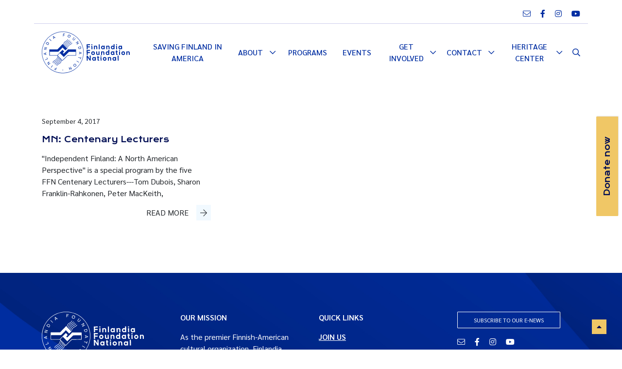

--- FILE ---
content_type: text/html; charset=UTF-8
request_url: https://finlandiafoundation.org/tag/marianne-wargelin/
body_size: 18749
content:
<!DOCTYPE html>
<html lang="en_US">
    <head>
                    <meta charset="UTF-8">
            <meta name="viewport" content="width=device-width, initial-scale=1, shrink-to-fit=no">
            <link rel="pingback" href="https://finlandiafoundation.org/xmlrpc.php">
            <meta name='robots' content='index, follow, max-image-preview:large, max-snippet:-1, max-video-preview:-1' />
	<style>img:is([sizes="auto" i], [sizes^="auto," i]) { contain-intrinsic-size: 3000px 1500px }</style>
	
	<!-- This site is optimized with the Yoast SEO plugin v26.8 - https://yoast.com/product/yoast-seo-wordpress/ -->
	<title>Marianne Wargelin Archives - Finlandia Foundation National</title>
	<link rel="canonical" href="https://finlandiafoundation.org/tag/marianne-wargelin/" />
	<meta property="og:locale" content="en_US" />
	<meta property="og:type" content="article" />
	<meta property="og:title" content="Marianne Wargelin Archives - Finlandia Foundation National" />
	<meta property="og:url" content="https://finlandiafoundation.org/tag/marianne-wargelin/" />
	<meta property="og:site_name" content="Finlandia Foundation National" />
	<meta name="twitter:card" content="summary_large_image" />
	<script type="application/ld+json" class="yoast-schema-graph">{"@context":"https://schema.org","@graph":[{"@type":"CollectionPage","@id":"https://finlandiafoundation.org/tag/marianne-wargelin/","url":"https://finlandiafoundation.org/tag/marianne-wargelin/","name":"Marianne Wargelin Archives - Finlandia Foundation National","isPartOf":{"@id":"https://finlandiafoundation.org/#website"},"breadcrumb":{"@id":"https://finlandiafoundation.org/tag/marianne-wargelin/#breadcrumb"},"inLanguage":"en-US"},{"@type":"BreadcrumbList","@id":"https://finlandiafoundation.org/tag/marianne-wargelin/#breadcrumb","itemListElement":[{"@type":"ListItem","position":1,"name":"Home","item":"https://finlandiafoundation.org/"},{"@type":"ListItem","position":2,"name":"Marianne Wargelin"}]},{"@type":"WebSite","@id":"https://finlandiafoundation.org/#website","url":"https://finlandiafoundation.org/","name":"Finlandia Foundation National","description":"Finlandia Foundation National is the most important independent source of support for Finland in America.","publisher":{"@id":"https://finlandiafoundation.org/#organization"},"potentialAction":[{"@type":"SearchAction","target":{"@type":"EntryPoint","urlTemplate":"https://finlandiafoundation.org/?s={search_term_string}"},"query-input":{"@type":"PropertyValueSpecification","valueRequired":true,"valueName":"search_term_string"}}],"inLanguage":"en-US"},{"@type":"Organization","@id":"https://finlandiafoundation.org/#organization","name":"Finlandia Foundation National","url":"https://finlandiafoundation.org/","logo":{"@type":"ImageObject","inLanguage":"en-US","@id":"https://finlandiafoundation.org/#/schema/logo/image/","url":"https://finlandiafoundation.org/wp-content/uploads/2022/03/FFN.webp","contentUrl":"https://finlandiafoundation.org/wp-content/uploads/2022/03/FFN.webp","width":1357,"height":522,"caption":"Finlandia Foundation National"},"image":{"@id":"https://finlandiafoundation.org/#/schema/logo/image/"},"sameAs":["https://www.facebook.com/Finlandia.Foundation.National","https://www.instagram.com/finlandiafoundationnational/","https://www.youtube.com/channel/UCOmt1HUZUwFyDaV5CzRlpQA"]}]}</script>
	<!-- / Yoast SEO plugin. -->


<link rel='dns-prefetch' href='//cdnjs.cloudflare.com' />
<link rel='dns-prefetch' href='//stats.wp.com' />
<link rel="alternate" type="application/rss+xml" title="Finlandia Foundation National &raquo; Feed" href="https://finlandiafoundation.org/feed/" />
<link rel="alternate" type="application/rss+xml" title="Finlandia Foundation National &raquo; Comments Feed" href="https://finlandiafoundation.org/comments/feed/" />
<link rel="alternate" type="text/calendar" title="Finlandia Foundation National &raquo; iCal Feed" href="https://finlandiafoundation.org/events/?ical=1" />
<link rel="alternate" type="application/rss+xml" title="Finlandia Foundation National &raquo; Marianne Wargelin Tag Feed" href="https://finlandiafoundation.org/tag/marianne-wargelin/feed/" />
<script type="text/javascript">
/* <![CDATA[ */
window._wpemojiSettings = {"baseUrl":"https:\/\/s.w.org\/images\/core\/emoji\/16.0.1\/72x72\/","ext":".png","svgUrl":"https:\/\/s.w.org\/images\/core\/emoji\/16.0.1\/svg\/","svgExt":".svg","source":{"concatemoji":"https:\/\/finlandiafoundation.org\/wp-includes\/js\/wp-emoji-release.min.js?ver=6.8.3"}};
/*! This file is auto-generated */
!function(s,n){var o,i,e;function c(e){try{var t={supportTests:e,timestamp:(new Date).valueOf()};sessionStorage.setItem(o,JSON.stringify(t))}catch(e){}}function p(e,t,n){e.clearRect(0,0,e.canvas.width,e.canvas.height),e.fillText(t,0,0);var t=new Uint32Array(e.getImageData(0,0,e.canvas.width,e.canvas.height).data),a=(e.clearRect(0,0,e.canvas.width,e.canvas.height),e.fillText(n,0,0),new Uint32Array(e.getImageData(0,0,e.canvas.width,e.canvas.height).data));return t.every(function(e,t){return e===a[t]})}function u(e,t){e.clearRect(0,0,e.canvas.width,e.canvas.height),e.fillText(t,0,0);for(var n=e.getImageData(16,16,1,1),a=0;a<n.data.length;a++)if(0!==n.data[a])return!1;return!0}function f(e,t,n,a){switch(t){case"flag":return n(e,"\ud83c\udff3\ufe0f\u200d\u26a7\ufe0f","\ud83c\udff3\ufe0f\u200b\u26a7\ufe0f")?!1:!n(e,"\ud83c\udde8\ud83c\uddf6","\ud83c\udde8\u200b\ud83c\uddf6")&&!n(e,"\ud83c\udff4\udb40\udc67\udb40\udc62\udb40\udc65\udb40\udc6e\udb40\udc67\udb40\udc7f","\ud83c\udff4\u200b\udb40\udc67\u200b\udb40\udc62\u200b\udb40\udc65\u200b\udb40\udc6e\u200b\udb40\udc67\u200b\udb40\udc7f");case"emoji":return!a(e,"\ud83e\udedf")}return!1}function g(e,t,n,a){var r="undefined"!=typeof WorkerGlobalScope&&self instanceof WorkerGlobalScope?new OffscreenCanvas(300,150):s.createElement("canvas"),o=r.getContext("2d",{willReadFrequently:!0}),i=(o.textBaseline="top",o.font="600 32px Arial",{});return e.forEach(function(e){i[e]=t(o,e,n,a)}),i}function t(e){var t=s.createElement("script");t.src=e,t.defer=!0,s.head.appendChild(t)}"undefined"!=typeof Promise&&(o="wpEmojiSettingsSupports",i=["flag","emoji"],n.supports={everything:!0,everythingExceptFlag:!0},e=new Promise(function(e){s.addEventListener("DOMContentLoaded",e,{once:!0})}),new Promise(function(t){var n=function(){try{var e=JSON.parse(sessionStorage.getItem(o));if("object"==typeof e&&"number"==typeof e.timestamp&&(new Date).valueOf()<e.timestamp+604800&&"object"==typeof e.supportTests)return e.supportTests}catch(e){}return null}();if(!n){if("undefined"!=typeof Worker&&"undefined"!=typeof OffscreenCanvas&&"undefined"!=typeof URL&&URL.createObjectURL&&"undefined"!=typeof Blob)try{var e="postMessage("+g.toString()+"("+[JSON.stringify(i),f.toString(),p.toString(),u.toString()].join(",")+"));",a=new Blob([e],{type:"text/javascript"}),r=new Worker(URL.createObjectURL(a),{name:"wpTestEmojiSupports"});return void(r.onmessage=function(e){c(n=e.data),r.terminate(),t(n)})}catch(e){}c(n=g(i,f,p,u))}t(n)}).then(function(e){for(var t in e)n.supports[t]=e[t],n.supports.everything=n.supports.everything&&n.supports[t],"flag"!==t&&(n.supports.everythingExceptFlag=n.supports.everythingExceptFlag&&n.supports[t]);n.supports.everythingExceptFlag=n.supports.everythingExceptFlag&&!n.supports.flag,n.DOMReady=!1,n.readyCallback=function(){n.DOMReady=!0}}).then(function(){return e}).then(function(){var e;n.supports.everything||(n.readyCallback(),(e=n.source||{}).concatemoji?t(e.concatemoji):e.wpemoji&&e.twemoji&&(t(e.twemoji),t(e.wpemoji)))}))}((window,document),window._wpemojiSettings);
/* ]]> */
</script>

<link rel='stylesheet' id='wp-block-library-css' href='https://finlandiafoundation.org/wp-includes/css/dist/block-library/style.min.css?ver=6.8.3' type='text/css' media='all' />
<style id='global-styles-inline-css' type='text/css'>
:root{--wp--preset--aspect-ratio--square: 1;--wp--preset--aspect-ratio--4-3: 4/3;--wp--preset--aspect-ratio--3-4: 3/4;--wp--preset--aspect-ratio--3-2: 3/2;--wp--preset--aspect-ratio--2-3: 2/3;--wp--preset--aspect-ratio--16-9: 16/9;--wp--preset--aspect-ratio--9-16: 9/16;--wp--preset--color--black: #000000;--wp--preset--color--cyan-bluish-gray: #abb8c3;--wp--preset--color--white: #ffffff;--wp--preset--color--pale-pink: #f78da7;--wp--preset--color--vivid-red: #cf2e2e;--wp--preset--color--luminous-vivid-orange: #ff6900;--wp--preset--color--luminous-vivid-amber: #fcb900;--wp--preset--color--light-green-cyan: #7bdcb5;--wp--preset--color--vivid-green-cyan: #00d084;--wp--preset--color--pale-cyan-blue: #8ed1fc;--wp--preset--color--vivid-cyan-blue: #0693e3;--wp--preset--color--vivid-purple: #9b51e0;--wp--preset--color--primary: #002ea2;--wp--preset--color--secondary: #f0c766;--wp--preset--color--highlight: #4fa5d8;--wp--preset--color--light: #ffffff;--wp--preset--color--dark: #000000;--wp--preset--color--success: #9fdce4;--wp--preset--color--info: #a5c37c;--wp--preset--color--warning: #faba7e;--wp--preset--color--danger: #b34848;--wp--preset--color--darkblue: #010e54;--wp--preset--color--bgblue: #f1f9ff;--wp--preset--color--lightblue: #daeaf7;--wp--preset--color--bggrey: #cecdec;--wp--preset--gradient--vivid-cyan-blue-to-vivid-purple: linear-gradient(135deg,rgba(6,147,227,1) 0%,rgb(155,81,224) 100%);--wp--preset--gradient--light-green-cyan-to-vivid-green-cyan: linear-gradient(135deg,rgb(122,220,180) 0%,rgb(0,208,130) 100%);--wp--preset--gradient--luminous-vivid-amber-to-luminous-vivid-orange: linear-gradient(135deg,rgba(252,185,0,1) 0%,rgba(255,105,0,1) 100%);--wp--preset--gradient--luminous-vivid-orange-to-vivid-red: linear-gradient(135deg,rgba(255,105,0,1) 0%,rgb(207,46,46) 100%);--wp--preset--gradient--very-light-gray-to-cyan-bluish-gray: linear-gradient(135deg,rgb(238,238,238) 0%,rgb(169,184,195) 100%);--wp--preset--gradient--cool-to-warm-spectrum: linear-gradient(135deg,rgb(74,234,220) 0%,rgb(151,120,209) 20%,rgb(207,42,186) 40%,rgb(238,44,130) 60%,rgb(251,105,98) 80%,rgb(254,248,76) 100%);--wp--preset--gradient--blush-light-purple: linear-gradient(135deg,rgb(255,206,236) 0%,rgb(152,150,240) 100%);--wp--preset--gradient--blush-bordeaux: linear-gradient(135deg,rgb(254,205,165) 0%,rgb(254,45,45) 50%,rgb(107,0,62) 100%);--wp--preset--gradient--luminous-dusk: linear-gradient(135deg,rgb(255,203,112) 0%,rgb(199,81,192) 50%,rgb(65,88,208) 100%);--wp--preset--gradient--pale-ocean: linear-gradient(135deg,rgb(255,245,203) 0%,rgb(182,227,212) 50%,rgb(51,167,181) 100%);--wp--preset--gradient--electric-grass: linear-gradient(135deg,rgb(202,248,128) 0%,rgb(113,206,126) 100%);--wp--preset--gradient--midnight: linear-gradient(135deg,rgb(2,3,129) 0%,rgb(40,116,252) 100%);--wp--preset--font-size--small: 13px;--wp--preset--font-size--medium: 20px;--wp--preset--font-size--large: 36px;--wp--preset--font-size--x-large: 42px;--wp--preset--spacing--20: 0.44rem;--wp--preset--spacing--30: 0.67rem;--wp--preset--spacing--40: 1rem;--wp--preset--spacing--50: 1.5rem;--wp--preset--spacing--60: 2.25rem;--wp--preset--spacing--70: 3.38rem;--wp--preset--spacing--80: 5.06rem;--wp--preset--shadow--natural: 6px 6px 9px rgba(0, 0, 0, 0.2);--wp--preset--shadow--deep: 12px 12px 50px rgba(0, 0, 0, 0.4);--wp--preset--shadow--sharp: 6px 6px 0px rgba(0, 0, 0, 0.2);--wp--preset--shadow--outlined: 6px 6px 0px -3px rgba(255, 255, 255, 1), 6px 6px rgba(0, 0, 0, 1);--wp--preset--shadow--crisp: 6px 6px 0px rgba(0, 0, 0, 1);}:where(.is-layout-flex){gap: 0.5em;}:where(.is-layout-grid){gap: 0.5em;}body .is-layout-flex{display: flex;}.is-layout-flex{flex-wrap: wrap;align-items: center;}.is-layout-flex > :is(*, div){margin: 0;}body .is-layout-grid{display: grid;}.is-layout-grid > :is(*, div){margin: 0;}:where(.wp-block-columns.is-layout-flex){gap: 2em;}:where(.wp-block-columns.is-layout-grid){gap: 2em;}:where(.wp-block-post-template.is-layout-flex){gap: 1.25em;}:where(.wp-block-post-template.is-layout-grid){gap: 1.25em;}.has-black-color{color: var(--wp--preset--color--black) !important;}.has-cyan-bluish-gray-color{color: var(--wp--preset--color--cyan-bluish-gray) !important;}.has-white-color{color: var(--wp--preset--color--white) !important;}.has-pale-pink-color{color: var(--wp--preset--color--pale-pink) !important;}.has-vivid-red-color{color: var(--wp--preset--color--vivid-red) !important;}.has-luminous-vivid-orange-color{color: var(--wp--preset--color--luminous-vivid-orange) !important;}.has-luminous-vivid-amber-color{color: var(--wp--preset--color--luminous-vivid-amber) !important;}.has-light-green-cyan-color{color: var(--wp--preset--color--light-green-cyan) !important;}.has-vivid-green-cyan-color{color: var(--wp--preset--color--vivid-green-cyan) !important;}.has-pale-cyan-blue-color{color: var(--wp--preset--color--pale-cyan-blue) !important;}.has-vivid-cyan-blue-color{color: var(--wp--preset--color--vivid-cyan-blue) !important;}.has-vivid-purple-color{color: var(--wp--preset--color--vivid-purple) !important;}.has-black-background-color{background-color: var(--wp--preset--color--black) !important;}.has-cyan-bluish-gray-background-color{background-color: var(--wp--preset--color--cyan-bluish-gray) !important;}.has-white-background-color{background-color: var(--wp--preset--color--white) !important;}.has-pale-pink-background-color{background-color: var(--wp--preset--color--pale-pink) !important;}.has-vivid-red-background-color{background-color: var(--wp--preset--color--vivid-red) !important;}.has-luminous-vivid-orange-background-color{background-color: var(--wp--preset--color--luminous-vivid-orange) !important;}.has-luminous-vivid-amber-background-color{background-color: var(--wp--preset--color--luminous-vivid-amber) !important;}.has-light-green-cyan-background-color{background-color: var(--wp--preset--color--light-green-cyan) !important;}.has-vivid-green-cyan-background-color{background-color: var(--wp--preset--color--vivid-green-cyan) !important;}.has-pale-cyan-blue-background-color{background-color: var(--wp--preset--color--pale-cyan-blue) !important;}.has-vivid-cyan-blue-background-color{background-color: var(--wp--preset--color--vivid-cyan-blue) !important;}.has-vivid-purple-background-color{background-color: var(--wp--preset--color--vivid-purple) !important;}.has-black-border-color{border-color: var(--wp--preset--color--black) !important;}.has-cyan-bluish-gray-border-color{border-color: var(--wp--preset--color--cyan-bluish-gray) !important;}.has-white-border-color{border-color: var(--wp--preset--color--white) !important;}.has-pale-pink-border-color{border-color: var(--wp--preset--color--pale-pink) !important;}.has-vivid-red-border-color{border-color: var(--wp--preset--color--vivid-red) !important;}.has-luminous-vivid-orange-border-color{border-color: var(--wp--preset--color--luminous-vivid-orange) !important;}.has-luminous-vivid-amber-border-color{border-color: var(--wp--preset--color--luminous-vivid-amber) !important;}.has-light-green-cyan-border-color{border-color: var(--wp--preset--color--light-green-cyan) !important;}.has-vivid-green-cyan-border-color{border-color: var(--wp--preset--color--vivid-green-cyan) !important;}.has-pale-cyan-blue-border-color{border-color: var(--wp--preset--color--pale-cyan-blue) !important;}.has-vivid-cyan-blue-border-color{border-color: var(--wp--preset--color--vivid-cyan-blue) !important;}.has-vivid-purple-border-color{border-color: var(--wp--preset--color--vivid-purple) !important;}.has-vivid-cyan-blue-to-vivid-purple-gradient-background{background: var(--wp--preset--gradient--vivid-cyan-blue-to-vivid-purple) !important;}.has-light-green-cyan-to-vivid-green-cyan-gradient-background{background: var(--wp--preset--gradient--light-green-cyan-to-vivid-green-cyan) !important;}.has-luminous-vivid-amber-to-luminous-vivid-orange-gradient-background{background: var(--wp--preset--gradient--luminous-vivid-amber-to-luminous-vivid-orange) !important;}.has-luminous-vivid-orange-to-vivid-red-gradient-background{background: var(--wp--preset--gradient--luminous-vivid-orange-to-vivid-red) !important;}.has-very-light-gray-to-cyan-bluish-gray-gradient-background{background: var(--wp--preset--gradient--very-light-gray-to-cyan-bluish-gray) !important;}.has-cool-to-warm-spectrum-gradient-background{background: var(--wp--preset--gradient--cool-to-warm-spectrum) !important;}.has-blush-light-purple-gradient-background{background: var(--wp--preset--gradient--blush-light-purple) !important;}.has-blush-bordeaux-gradient-background{background: var(--wp--preset--gradient--blush-bordeaux) !important;}.has-luminous-dusk-gradient-background{background: var(--wp--preset--gradient--luminous-dusk) !important;}.has-pale-ocean-gradient-background{background: var(--wp--preset--gradient--pale-ocean) !important;}.has-electric-grass-gradient-background{background: var(--wp--preset--gradient--electric-grass) !important;}.has-midnight-gradient-background{background: var(--wp--preset--gradient--midnight) !important;}.has-small-font-size{font-size: var(--wp--preset--font-size--small) !important;}.has-medium-font-size{font-size: var(--wp--preset--font-size--medium) !important;}.has-large-font-size{font-size: var(--wp--preset--font-size--large) !important;}.has-x-large-font-size{font-size: var(--wp--preset--font-size--x-large) !important;}
:where(.wp-block-post-template.is-layout-flex){gap: 1.25em;}:where(.wp-block-post-template.is-layout-grid){gap: 1.25em;}
:where(.wp-block-columns.is-layout-flex){gap: 2em;}:where(.wp-block-columns.is-layout-grid){gap: 2em;}
:root :where(.wp-block-pullquote){font-size: 1.5em;line-height: 1.6;}
</style>
<style id='block-style-variation-styles-inline-css' type='text/css'>
:root :where(.wp-block-button.is-style-outline--1 .wp-block-button__link){background: transparent none;border-color: currentColor;border-width: 2px;border-style: solid;color: currentColor;padding-top: 0.667em;padding-right: 1.33em;padding-bottom: 0.667em;padding-left: 1.33em;}
</style>
<style id='wp-emoji-styles-inline-css' type='text/css'>

	img.wp-smiley, img.emoji {
		display: inline !important;
		border: none !important;
		box-shadow: none !important;
		height: 1em !important;
		width: 1em !important;
		margin: 0 0.07em !important;
		vertical-align: -0.1em !important;
		background: none !important;
		padding: 0 !important;
	}
</style>
<style id='classic-theme-styles-inline-css' type='text/css'>
/*! This file is auto-generated */
.wp-block-button__link{color:#fff;background-color:#32373c;border-radius:9999px;box-shadow:none;text-decoration:none;padding:calc(.667em + 2px) calc(1.333em + 2px);font-size:1.125em}.wp-block-file__button{background:#32373c;color:#fff;text-decoration:none}
</style>
<link rel='stylesheet' id='mediaelement-css' href='https://finlandiafoundation.org/wp-includes/js/mediaelement/mediaelementplayer-legacy.min.css?ver=4.2.17' type='text/css' media='all' />
<link rel='stylesheet' id='wp-mediaelement-css' href='https://finlandiafoundation.org/wp-includes/js/mediaelement/wp-mediaelement.min.css?ver=6.8.3' type='text/css' media='all' />
<style id='jetpack-sharing-buttons-style-inline-css' type='text/css'>
.jetpack-sharing-buttons__services-list{display:flex;flex-direction:row;flex-wrap:wrap;gap:0;list-style-type:none;margin:5px;padding:0}.jetpack-sharing-buttons__services-list.has-small-icon-size{font-size:12px}.jetpack-sharing-buttons__services-list.has-normal-icon-size{font-size:16px}.jetpack-sharing-buttons__services-list.has-large-icon-size{font-size:24px}.jetpack-sharing-buttons__services-list.has-huge-icon-size{font-size:36px}@media print{.jetpack-sharing-buttons__services-list{display:none!important}}.editor-styles-wrapper .wp-block-jetpack-sharing-buttons{gap:0;padding-inline-start:0}ul.jetpack-sharing-buttons__services-list.has-background{padding:1.25em 2.375em}
</style>
<link rel='stylesheet' id='wp-bootstrap-blocks-styles-css' href='https://finlandiafoundation.org/wp-content/plugins/wp-bootstrap-blocks/build/style-index.css?ver=5.2.1' type='text/css' media='all' />
<link rel='stylesheet' id='lity-min-css-css' href='https://cdnjs.cloudflare.com/ajax/libs/lity/2.4.1/lity.min.css?ver=2.4.1' type='text/css' media='' />
<link rel='stylesheet' id='font-awesome-css' href='https://finlandiafoundation.org/wp-content/themes/jcore2/vendor/fontawesome-pro-5.13.0/all.css?ver=5.13.0-1705353553' type='text/css' media='all' />
<link rel='stylesheet' id='swiper-css' href='https://finlandiafoundation.org/wp-content/themes/jcore2/dist/css/swiper.css?ver=1767299897' type='text/css' media='all' />
<link rel='stylesheet' id='theme-css' href='https://finlandiafoundation.org/wp-content/themes/ffnational/dist/css/theme.css?ver=1767299897' type='text/css' media='all' />
<style id='theme-inline-css' type='text/css'>
@import url('https://fonts.googleapis.com/css2?family=Krona+One&family=Sarabun:ital,wght@0,400;0,500;0,600;1,400;1,500;1,600&display=swap');
:root {
--bs-primary: #002ea2;
--bs-secondary: #f0c766;
--bs-highlight: #4fa5d8;
--bs-light: #ffffff;
--bs-dark: #000000;
--bs-success: #9fdce4;
--bs-info: #a5c37c;
--bs-warning: #faba7e;
--bs-danger: #b34848;
--bs-darkblue: #010e54;
--bs-bgblue: #f1f9ff;
--bs-lightblue: #daeaf7;
--bs-bggrey: #cecdec;
--bs-font-sans-serif: 'Sarabun', sans-serif;
--jcore-font-heading: 'Krona One', sans-serif;
--jcore-navbar_background_color: #ffffff;
--jcore-navbar_sublogo_background_color: #ffffff;
--jcore-navbar_font_color: #002ea2;
--jcore-navbar_font_hover_selected_color: #002ea2;
--jcore-navbar_submenu_background_color: #ffffff;
--jcore-navbar_submenu_font_color: #002ea2;
--jcore-navbar_submenu_font_hover_selected_color: #ffffff;
--jcore-navbar_logo_color: #002ea2;
--jcore-mobile_navbar_background_color: #ffffff;
--jcore-mobile_navbar_font_color: #002ea2;
--jcore-mobile_navbar_font_hover_selected_color: #002ea2;
--jcore-mobile_navbar_menubar_background_color: #ffffff;
--jcore-mobile_navbar_menubar_font_color: #002ea2;
--jcore-mobile_navbar_menubar_font_hover_selected_color: #ffffff;
--jcore-mobile_navbar_logo_color: #002ea2;
}
</style>
<script type="text/javascript" src="https://finlandiafoundation.org/wp-includes/js/jquery/jquery.min.js?ver=3.7.1" id="jquery-core-js"></script>
<script type="text/javascript" src="https://finlandiafoundation.org/wp-includes/js/jquery/jquery-migrate.min.js?ver=3.4.1" id="jquery-migrate-js"></script>
<script type="text/javascript" src="https://cdnjs.cloudflare.com/ajax/libs/lity/2.4.1/lity.min.js?ver=2.4.1" id="lity-min-js-js"></script>
<script type="text/javascript" src="https://finlandiafoundation.org/wp-content/themes/jcore2/dist/js/swiper.js?ver=7.4.1" id="swiper-js"></script>
<script type="text/javascript" src="https://finlandiafoundation.org/wp-content/themes/jcore2/dist/js/wp-gallery.lightbox.js?ver=1.0.0" id="wp-gallery-lightbox-js"></script>
<link rel="https://api.w.org/" href="https://finlandiafoundation.org/wp-json/" /><link rel="alternate" title="JSON" type="application/json" href="https://finlandiafoundation.org/wp-json/wp/v2/tags/190" /><link rel="EditURI" type="application/rsd+xml" title="RSD" href="https://finlandiafoundation.org/xmlrpc.php?rsd" />
<meta name="tec-api-version" content="v1"><meta name="tec-api-origin" content="https://finlandiafoundation.org"><link rel="alternate" href="https://finlandiafoundation.org/wp-json/tribe/events/v1/events/?tags=marianne-wargelin" />	<style>img#wpstats{display:none}</style>
		<link rel="icon" href="https://finlandiafoundation.org/wp-content/uploads/2022/12/cropped-ffn-logo-favicon512-32x32.png" sizes="32x32" />
<link rel="icon" href="https://finlandiafoundation.org/wp-content/uploads/2022/12/cropped-ffn-logo-favicon512-192x192.png" sizes="192x192" />
<link rel="apple-touch-icon" href="https://finlandiafoundation.org/wp-content/uploads/2022/12/cropped-ffn-logo-favicon512-180x180.png" />
<meta name="msapplication-TileImage" content="https://finlandiafoundation.org/wp-content/uploads/2022/12/cropped-ffn-logo-favicon512-270x270.png" />
		<style type="text/css" id="wp-custom-css">
			.unclickable > a:hover {
	cursor: default !important;
}

h3.smallmargin {
	min-height: 56px;
	margin-bottom: 15px;
}

div.smallmargin a {
	margin-bottom: 6px;
	min-width: 203px;
}

.orgsWidth div {
	max-width: 300px;
}

.state-chapters-box {
	align-items: start !important;
}
.state-chapters-box p {
	margin: 10px;
}

.wp-element-caption {
	opacity: 0.8;
	font-size: 0.85em;
}

/* Fix The Finnish Line Flipbook width and height issue */
.wp-block-embed-fliphtml-5.alignwide iframe.wp-embedded-content {
	width: 100%;
	height: auto;
	aspect-ratio: 16 / 9;
}

@media only screen and (max-width: 575px) {
	.orgsWidth {
		justify-content: center !important;
		text-align: center !important;
	}
	
	.wp-block-embed-fliphtml-5 iframe.wp-embedded-content {
	aspect-ratio: 1 / 1;
}
}

.remove-dots::after {
	display: none !important;
}

.shawty {
	max-height: 12px !important;
}

.h-full {
	height: 100%;
}

.ml-0 {
		margin-left: 0 !important;
}

.about__value-image-border {
	border-style: solid;
	border-radius: 200px;
	border-width: 4px !important;
}

.after\:text-center::after {
	text-align: center;
}

.iframe-mymaps {
  
}

.iframe-mymaps {
	width: 100%;
	height: auto;
	margin-bottom: -5em;
	aspect-ratio: 3 / 4;
	
	position: relative;
  clip-path: polygon(0% 12%, 100% 12%, 100% 100%, 0% 100%);
  top: -4em;
  border: inherit;
}

@media (min-width: 640) {
	.iframe-mymaps {
    aspect-ratio: square;
	}
}

@media (min-width: 768px) {
	.iframe-mymaps {
    aspect-ratio: 4 / 3;
	}
}


@media (min-width: 1100px) {
	.iframe-mymaps {
    aspect-ratio: 16 / 9;
	}
}

/* START Home Page Posts Grid */
.unrestrict-article-width article {
	width: auto !important;
}

@media (min-width: 769px) {
	.home-article-grid > div {
		display: grid;
		grid-template-columns: 33% 34% 33%;
	
	}

		.home-article-grid > div section:first-child {
		grid-column: 1 / 3;
	}

	.home-article-grid .block-post_grid .row {
		flex-direction: column;
	}


	.home-article-grid > div section:last-child .post-title {
		display: -webkit-box;
		-webkit-line-clamp: 3;
		-webkit-box-orient: vertical; 
		overflow-y: hidden;
	}
}

	.home-article-grid > div section:last-child :is(.preview, .teaselink) {
		display: none;
	}

	.home-article-grid article {
		margin-bottom: 0 !important;
	} 

	.home-article-grid .wp-block-group__inner-container {
		padding-top: 0;
}
/* END Home Page Posts Grid */

/* START Event month link fix */
.tribe-events-calendar-month__events h3 {
	font-size: 12px !important;
}
/* END Event month link fix */

/* START Remove images and dates on post grid */
.no-image article a > div:first-child {
	display: none;
}

.no-image article a > p:first-of-type {
	display: none;
}
/* END Remove images and dates on post grid */

/* Youtube embed top padding fix */
.wp-block-embed-youtube .wp-block-embed__wrapper::before {
	padding-top: 0 !important; 
}

/* Page Title Hider */

#main:has(.hide-page-title) h1:first-child {
	opacity: 0;
	position: absolute;
}

/* Polaroid Picture */

.polaroid-picture {
	max-width: 500px;
	padding: 0 !important;
	background-color: white;
	box-shadow: 0 4px 10px rgb(0,0,0,.2)
}

.polaroid-picture > div {
	padding-top: 1rem;
	padding-bottom: 0.25rem;
}

.polaroid-picture--1 {
	transform: rotate(-5deg);
}

.polaroid-picture--2 {
	transform: rotate(2deg) translateY(20px);
}

.polaroid-picture--3 {
	z-index: 0;
	transform: rotate(-1deg) translateX(3px);
}


.polaroid-picture--4 {
	z-index: 0;
	transform: rotate(1deg)  translateX(3px);
}

/* Hero Button for Legacy Society */

.herobutton a {
	display: block;
	padding: 1.5rem 3rem !important;
	font-size: 1.1rem !important;
	font-weight: bold !important;
}

/* Yellow Quote Border */

.yellow-quote-border {
	border-top-color: #f0c766 !important;
	border-bottom-color: #f0c766 !important;
}

/* Legacy Society CTA */

.cta-legacy-society {
	padding: 0 0;
	border-bottom: #f0c766 5px solid;
	box-shadow: 0 10px 20px rgb(0,0,0,.2);
}

.cta-legacy-society img {
	width: 100% !important;
}

.cta-legacy-society figure {
		margin-bottom: 0px !important;
}

.cta-legacy-society .wp-block-spacer {
	height: 0 !important;
}

.cta-legacy-society  div:last-child figure {
	padding: 2rem;
}

@media (min-width: 769px) {
	.cta-legacy-society {
		padding: 0 82px 0 0;
		border-bottom: #f0c766 5px solid;
		box-shadow: 0 10px 20px rgb(0,0,0,.2);
	}
	
	.cta-legacy-society img {
		width: auto !important;
	}
	
	.cta-legacy-society figure {
			margin-bottom: 0px !important;
	}
	
	.cta-legacy-society .wp-block-spacer {
		height: 72px !important;
	}
}

/* Hero Button for NSW 2026 Campaign */

.herobutton2 {
	width: 100%;
}

.wp-block-buttons:has(.herobutton2) {
	width: 100%;
}

.herobutton2 a {
	width: 100% !important;
	display: block;
	padding: 1.5rem 3rem !important;
	font-size: 1.1rem !important;
	font-weight: bold !important;
}

/* Hide Featured Image Utility */

body:has(.hide-featured-image) .heroimage {
	display: none;
}		</style>
		
            <script>window.MSInputMethodContext && document.documentMode && document.write('<script src="/wp-content/themes/jcore2/vendor/ie11CustomProperties-3.0.5/ie11CustomProperties.js"><\x2fscript>')</script>
                                        
                        </head>
    <body id="jcore-body"
          class="archive tag tag-marianne-wargelin tag-190 wp-custom-logo wp-embed-responsive wp-theme-jcore2 wp-child-theme-ffnational tribe-no-js tribe_events-mn-centenary-lecturers has-light-background-color has-dark-color"  >
        
                            <div class="skip-to-content sr-only sr-only-focusable">
    <a href="#content-start">Skip to content</a>
</div>
        <nav id="mobile-basic"
     class="navbar navbar-mobile navbar-basic "
     data-jscroll="false"
     data-jsticky="false">
                        <div class="top-bar">
<div class="top-bar-content">
        <ul id="top-menu" class="menu top-menu">
                        <div class="social-media-links">     
    <a href="mailto:office@finlandiafoundation.org" target="_blank">
        <i class="has-light-color fal fa-envelope" alt="email"></i>
        <span class="sr-only">Email</span>
    </a>   
    
            <a href="https://www.facebook.com/Finlandia.Foundation.National" target="_blank">
                <i class="has-light-color fab fa-facebook-f" alt="facebook"></i>
            <span class="sr-only">Facebook</span>
        </a>
    
    
            <a href="https://www.instagram.com/finlandiafoundationnational/" target="_blank">
                <i class="has-light-color fab fa-instagram" alt="instagram"></i>
            <span class="sr-only">Instagram</span>
        </a>
    
            <a href="https://www.youtube.com/channel/UCOmt1HUZUwFyDaV5CzRlpQA" target="_blank">
                <i class="has-light-color fab fa-youtube" alt="youtube"></i>
            <span class="sr-only">YouTube</span>
        </a>
    </div>

        </ul>
    </div>
</div>
                        <div class="main-bar">
            <div class="main-bar-content">
                                                <div class="start">
                        <a href="https://finlandiafoundation.org">
                            <svg xmlns="http://www.w3.org/2000/svg" xmlns:xlink="http://www.w3.org/1999/xlink" width="195.76" height="93.242" viewBox="0 0 195.76 93.242">
    <defs>
      <clipPath id="clip-path">
        <rect id="Rectangle_2279" data-name="Rectangle 2279" width="195.759" height="93.242" fill="#002ea2"/>
      </clipPath>
    </defs>
    <g id="Group_2992" data-name="Group 2992" clip-path="url(#clip-path)">
      <path id="Path_3815" data-name="Path 3815" d="M128.014,92.8l-17.457-.023a.269.269,0,0,0-.191.08l-9.086,9.2a.5.5,0,0,1-.715,0l-1.171-1.2a.533.533,0,0,1,0-.738l2.351-2.324a.286.286,0,0,0,0-.4l-3.09-3.186a.5.5,0,0,0-.717,0L86.819,105.585a.5.5,0,0,1-.358.152H70.431a.515.515,0,0,1-.508-.522V98.422a.515.515,0,0,1,.508-.522H88.11a2.685,2.685,0,0,0,1.925-.82l8.028-8.255a.477.477,0,0,1,.691,0l5.62,5.86c.2.208.4.1.6-.108,0,0,3.543-3.486,3.626-3.613.06-.091.889-1.7,1.4-2.8a17.368,17.368,0,0,1,1.37-2.757,8.355,8.355,0,0,1,3.333-2.589c.443-.242.9-.493,1.37-.774,2.081-1.248,3.4-2.259,3.79-3.542a.367.367,0,0,0-.3-.475.51.51,0,0,0-.549.338c-.319.847-1.3,1.688-3.366,2.926-.454.272-.9.519-1.341.757a9.1,9.1,0,0,0-3.645,2.882,11.881,11.881,0,0,0-1.44,3.121,10.591,10.591,0,0,1-.794,1.7c-.149.2-.449.572-.7.3l-.708-.759a.533.533,0,0,1-.1-.568c.491-1.162.761-1.97.981-2.629a11.043,11.043,0,0,1,1.348-2.927,8.353,8.353,0,0,1,3.333-2.589c.443-.242.9-.493,1.37-.774,2.083-1.249,3.406-2.261,3.792-3.547a.363.363,0,0,0-.3-.469.517.517,0,0,0-.555.341c-.321.845-1.3,1.686-3.364,2.921-.454.272-.9.519-1.341.757a9.1,9.1,0,0,0-3.645,2.882,11.9,11.9,0,0,0-1.44,3.121c-.169.507-.369,1.1-.679,1.885a.5.5,0,0,1-.832.17l-.591-.617a.591.591,0,0,1-.18-.661c.489-1.157.757-1.962.977-2.619a11.046,11.046,0,0,1,1.348-2.927,8.351,8.351,0,0,1,3.333-2.589c.443-.242.9-.493,1.37-.774,2.081-1.248,3.4-2.258,3.79-3.542a.367.367,0,0,0-.3-.475.51.51,0,0,0-.549.338c-.319.847-1.3,1.688-3.366,2.926-.454.272-.9.519-1.341.757a9.1,9.1,0,0,0-3.645,2.882,11.891,11.891,0,0,0-1.441,3.121c-.168.5-.365,1.092-.67,1.863a.5.5,0,0,1-.829.173l-.567-.582a.59.59,0,0,1-.182-.659c.448-1.074.7-1.837.913-2.465A11.038,11.038,0,0,1,105,79.089a8.355,8.355,0,0,1,3.333-2.589c.443-.242.9-.493,1.37-.774,2.08-1.248,3.4-2.258,3.79-3.542a.367.367,0,0,0-.3-.476.51.51,0,0,0-.548.337c-.319.847-1.3,1.689-3.366,2.927-.454.272-.9.519-1.341.757a9.1,9.1,0,0,0-3.645,2.882,11.891,11.891,0,0,0-1.44,3.121c-.154.462-.334,1-.6,1.682a.5.5,0,0,1-.83.174l-.625-.642a.594.594,0,0,1-.191-.654c.292-.746.485-1.323.65-1.817a11.044,11.044,0,0,1,1.348-2.927,8.354,8.354,0,0,1,3.333-2.589c.443-.242.9-.5,1.37-.774a8.58,8.58,0,0,0,3.211-3.57.382.382,0,0,0-.241-.54h0a.779.779,0,0,0-.637.411,7.1,7.1,0,0,1-2.76,2.946c-.454.274-.905.519-1.341.757a9.1,9.1,0,0,0-3.645,2.882,11.9,11.9,0,0,0-1.44,3.121c-.1.3-.208.622-.343,1a.5.5,0,0,1-.836.19l-.219-.225a.513.513,0,0,0-.758-.039l-11.017,11.4a.5.5,0,0,1-.36.154H69.583a.515.515,0,0,0-.508.522v12.9a.515.515,0,0,0,.508.522H86.669a.268.268,0,0,1,.194.084l.745.782a.291.291,0,0,1,.069.268,19.282,19.282,0,0,1-2.633,6.3,8.354,8.354,0,0,1-3.333,2.589c-.443.242-.9.493-1.37.774-2.136,1.281-3.773,3.043-4.066,4.39-.09.415.645.771.826.2a8.375,8.375,0,0,1,3.667-3.838c.455-.273.905-.519,1.341-.758a9.1,9.1,0,0,0,3.645-2.882,19.43,19.43,0,0,0,2.53-5.741.269.269,0,0,1,.456-.118l.929.993a.229.229,0,0,1,.053.213,17.251,17.251,0,0,1-2.693,6.412,8.358,8.358,0,0,1-3.334,2.589c-.443.242-.9.493-1.369.774-2.136,1.281-3.465,2.376-3.807,3.71-.138.537.707.811.826.2.181-.922,1.209-1.838,3.409-3.158.454-.272.9-.519,1.341-.757a9.1,9.1,0,0,0,3.645-2.882,17.05,17.05,0,0,0,2.582-5.835.27.27,0,0,1,.457-.121l1.073,1.127a.229.229,0,0,1,.055.212,15.967,15.967,0,0,1-2.606,6.01l-.163.256A8.355,8.355,0,0,1,85.8,121c-.443.242-.9.493-1.369.774a8.237,8.237,0,0,0-3.6,3.54c-.287.581.527.845.716.551.616-.956.781-1.6,3.308-3.338a14.632,14.632,0,0,1,1.341-.757,9.094,9.094,0,0,0,3.645-2.882l.163-.255a16.4,16.4,0,0,0,2.523-5.509.213.213,0,0,1,.362-.095l.953,1a.287.287,0,0,1,.054.309c-.457,1.074-.756,1.885-1.02,2.606a15.16,15.16,0,0,1-1.607,3.42,8.351,8.351,0,0,1-3.333,2.589c-.443.242-.9.493-1.37.774a7.883,7.883,0,0,0-3.561,3.561c-.243.517.583.7.826.2.41-.841.962-1.69,3.162-3.009.455-.273.905-.519,1.341-.758a9.1,9.1,0,0,0,3.645-2.882,16.04,16.04,0,0,0,1.69-3.589c.215-.586.452-1.232.781-2.033a.267.267,0,0,1,.441-.088l.993,1.043a.286.286,0,0,1,.054.306c-.456,1.092-.714,1.863-.926,2.5a11.047,11.047,0,0,1-1.348,2.927,8.354,8.354,0,0,1-3.334,2.589c-.443.242-.9.493-1.369.774a8.283,8.283,0,0,0-3.724,3.747c-.2.482.551.754.826.2a7.622,7.622,0,0,1,3.325-3.195c.454-.272.9-.519,1.34-.757a9.1,9.1,0,0,0,3.645-2.882,11.9,11.9,0,0,0,1.44-3.121c.169-.506.369-1.1.678-1.884a.27.27,0,0,1,.448-.092l.856.9a.267.267,0,0,0,.386,0l11.458-11.265a.5.5,0,0,1,.358-.152l18.245-.223a.276.276,0,0,0,.272-.28V93.321a.515.515,0,0,0-.507-.522m-.613,12.874-17.454.223a1.2,1.2,0,0,0-.859.364L98.2,116.947a.267.267,0,0,1-.387,0L87.69,106.315a.286.286,0,0,1,0-.394l4.554-4.659a.267.267,0,0,1,.382,0l8.141,8.17a.5.5,0,0,0,.719-.01l11.059-11.038a.268.268,0,0,1,.185-.079l14.431-.222a.515.515,0,0,1,.508.522v6.79a.276.276,0,0,1-.272.28" transform="translate(-52.177 -52.932)" fill="#002ea2"/>
      <path id="Path_3816" data-name="Path 3816" d="M46.621,93.242A46.621,46.621,0,1,1,93.242,46.621,46.674,46.674,0,0,1,46.621,93.242m0-92.472a45.85,45.85,0,1,0,45.85,45.85A45.9,45.9,0,0,0,46.621.771" fill="#002ea2"/>
      <path id="Path_3817" data-name="Path 3817" d="M111.69,332.583l2.639,1.2.79-1.734-2.478-1.129a.205.205,0,0,1-.111-.3l.158-.347a.205.205,0,0,1,.3-.111l2.478,1.129.94-2.064a.205.205,0,0,1,.3-.111l.389.177a.2.2,0,0,1,.111.3l-2.319,5.092a.205.205,0,0,1-.3.111l-3.231-1.472a.205.205,0,0,1-.11-.3l.154-.338a.205.205,0,0,1,.3-.111" transform="translate(-84.008 -248.589)" fill="#002ea2"/>
      <path id="Path_3818" data-name="Path 3818" d="M86.384,308.227l.337.263a.205.205,0,0,1,.039.313l-3.445,4.409a.205.205,0,0,1-.313.038l-.337-.263a.205.205,0,0,1-.038-.313l3.445-4.409a.205.205,0,0,1,.313-.038" transform="translate(-62.371 -232.782)" fill="#002ea2"/>
      <path id="Path_3819" data-name="Path 3819" d="M47.378,278.971l-.26-.339a.205.205,0,0,1,.041-.313l4.44-3.407a.206.206,0,0,1,.313.041l.272.354a.294.294,0,0,1,.046.3l-1.721,5.012,3.444-2.643a.205.205,0,0,1,.313.041l.255.332a.205.205,0,0,1-.041.313l-4.441,3.407a.205.205,0,0,1-.313-.042l-.266-.347a.312.312,0,0,1-.046-.3l1.706-5-3.43,2.631a.205.205,0,0,1-.313-.041" transform="translate(-35.55 -207.618)" fill="#002ea2"/>
      <path id="Path_3820" data-name="Path 3820" d="M33.462,237.084a.205.205,0,0,1,.13-.287l.33-.125a.205.205,0,0,1,.287.13l1.239,3.288a.205.205,0,0,1-.13.287l-5.236,1.973a.205.205,0,0,1-.287-.13l-.151-.4a.205.205,0,0,1,.13-.287l4.7-1.77Z" transform="translate(-22.379 -178.76)" fill="#002ea2"/>
      <path id="Path_3821" data-name="Path 3821" d="M22.8,191.731l-1.119.541.181,2.69,1.181.386a.259.259,0,0,1,.193.239l.031.464c.011.167-.1.249-.248.194l-5.748-1.915a.272.272,0,0,1-.194-.248l-.02-.3a.272.272,0,0,1,.159-.272l5.44-2.667c.144-.075.26-.008.272.159l.031.464a.259.259,0,0,1-.16.262m-1.895.92-2.492,1.192,2.629.848Z" transform="translate(-12.887 -144.136)" fill="#002ea2"/>
      <path id="Path_3822" data-name="Path 3822" d="M20.2,142.891l.1-.416a.206.206,0,0,1,.269-.165l5.442,1.3a.205.205,0,0,1,.165.269l-.1.434a.293.293,0,0,1-.207.227l-4.976,1.82,4.222,1.011a.205.205,0,0,1,.165.269l-.1.407a.205.205,0,0,1-.269.165l-5.443-1.3a.205.205,0,0,1-.165-.269l.1-.425a.312.312,0,0,1,.207-.228l4.958-1.824-4.2-1.007a.205.205,0,0,1-.165-.269" transform="translate(-14.575 -107.49)" fill="#002ea2"/>
      <path id="Path_3823" data-name="Path 3823" d="M41.751,97.913a2.85,2.85,0,0,1,1.035,4.119l-.979,1.613a.205.205,0,0,1-.307.075l-4.784-2.9a.205.205,0,0,1-.075-.307L37.62,98.9a2.85,2.85,0,0,1,4.131-.984m-.454.747a2.044,2.044,0,0,0-2.954.675l-.641,1.057,3.719,2.257.641-1.057A2.039,2.039,0,0,0,41.3,98.66" transform="translate(-27.647 -73.582)" fill="#002ea2"/>
      <path id="Path_3824" data-name="Path 3824" d="M72.522,71.224l-.307.3a.205.205,0,0,1-.316,0L68,67.507a.205.205,0,0,1,0-.316l.307-.3a.205.205,0,0,1,.316,0l3.9,4.011a.206.206,0,0,1,0,.316" transform="translate(-51.308 -50.474)" fill="#002ea2"/>
      <path id="Path_3825" data-name="Path 3825" d="M107.22,45.275l-.977-.768-2.337,1.344.171,1.231a.26.26,0,0,1-.13.278l-.4.232c-.145.083-.265.024-.283-.138l-.8-6a.271.271,0,0,1,.138-.283l.258-.148a.271.271,0,0,1,.314.023l4.784,3.715a.171.171,0,0,1-.023.314l-.4.231a.26.26,0,0,1-.306-.028m-1.658-1.3L103.4,42.262,103.79,45Z" transform="translate(-77.392 -30.955)" fill="#002ea2"/>
      <path id="Path_3826" data-name="Path 3826" d="M196.793,19.411,193.9,19.2l-.14,1.9,2.717.2a.205.205,0,0,1,.206.239l-.028.38a.205.205,0,0,1-.239.206l-2.717-.2-.167,2.263a.205.205,0,0,1-.239.206l-.427-.032a.205.205,0,0,1-.206-.239l.411-5.582a.205.205,0,0,1,.239-.206l3.542.261a.205.205,0,0,1,.206.239l-.027.371a.206.206,0,0,1-.239.206" transform="translate(-145.529 -13.848)" fill="#002ea2"/>
      <path id="Path_3827" data-name="Path 3827" d="M236.23,31.069a3.026,3.026,0,1,1,5.631,2.216,3.026,3.026,0,1,1-5.631-2.216m4.826,1.9a2.157,2.157,0,1,0-2.812,1.281,2.092,2.092,0,0,0,2.812-1.281" transform="translate(-178.254 -21.955)" fill="#002ea2"/>
      <path id="Path_3828" data-name="Path 3828" d="M286.231,54.528l.323.266a.205.205,0,0,1,.03.314l-2.361,2.861a2.3,2.3,0,0,1-3.542-2.923l2.36-2.861a.205.205,0,0,1,.314-.03l.33.272a.206.206,0,0,1,.03.314l-2.3,2.79a1.427,1.427,0,1,0,2.2,1.816l2.3-2.789a.205.205,0,0,1,.314-.03" transform="translate(-211.616 -39.352)" fill="#002ea2"/>
      <path id="Path_3829" data-name="Path 3829" d="M316.352,92.248l.234.358a.205.205,0,0,1-.065.309l-4.685,3.061a.205.205,0,0,1-.309-.065l-.244-.374a.294.294,0,0,1-.023-.307l2.1-4.867-3.635,2.374a.205.205,0,0,1-.309-.065l-.229-.35a.206.206,0,0,1,.065-.309l4.685-3.061a.205.205,0,0,1,.309.065l.239.366a.312.312,0,0,1,.023.307l-2.08,4.856,3.619-2.364a.205.205,0,0,1,.309.065" transform="translate(-233.513 -67.16)" fill="#002ea2"/>
      <path id="Path_3830" data-name="Path 3830" d="M334.717,141.3a2.849,2.849,0,0,1-3.7-2.075l-.5-1.82a.205.205,0,0,1,.156-.274l5.4-1.485a.2.2,0,0,1,.274.156l.5,1.819a2.849,2.849,0,0,1-2.121,3.679m-.232-.843a2.044,2.044,0,0,0,1.537-2.612l-.328-1.192-4.194,1.155.328,1.192a2.039,2.039,0,0,0,2.657,1.457" transform="translate(-249.649 -102.453)" fill="#002ea2"/>
      <path id="Path_3831" data-name="Path 3831" d="M338.267,188.876l1.164-.434.073-2.694-1.14-.5a.26.26,0,0,1-.17-.256l.012-.465c0-.167.118-.239.265-.17l5.541,2.446a.271.271,0,0,1,.17.265l-.008.3a.272.272,0,0,1-.184.255l-5.664,2.144c-.15.061-.26-.016-.255-.183l.012-.465a.259.259,0,0,1,.184-.246m1.972-.738,2.592-.953-2.537-1.09Z" transform="translate(-255.368 -139.241)" fill="#002ea2"/>
      <path id="Path_3832" data-name="Path 3832" d="M336.474,237.363l-.337-.1a.2.2,0,0,1-.147-.279l.5-1.616-4.793-1.49a.205.205,0,0,1-.147-.279l.124-.4a.205.205,0,0,1,.279-.147l4.794,1.49.5-1.624a.2.2,0,0,1,.279-.147l.337.1a.205.205,0,0,1,.147.279l-1.263,4.065a.205.205,0,0,1-.279.147" transform="translate(-250.433 -175.814)" fill="#002ea2"/>
      <path id="Path_3833" data-name="Path 3833" d="M316.58,267.465l.222-.366a.205.205,0,0,1,.307-.075l4.784,2.9a.205.205,0,0,1,.075.307l-.222.365a.205.205,0,0,1-.307.075l-4.784-2.9a.205.205,0,0,1-.075-.306" transform="translate(-239.104 -201.671)" fill="#002ea2"/>
      <path id="Path_3834" data-name="Path 3834" d="M293.6,296.2a3.027,3.027,0,1,1-4.336-.144,2.949,2.949,0,0,1,4.336.144m-3.755,3.578a2.158,2.158,0,1,0,.022-3.09,2.092,2.092,0,0,0-.022,3.09" transform="translate(-217.765 -222.964)" fill="#002ea2"/>
      <path id="Path_3835" data-name="Path 3835" d="M248.608,328.9l-.386.184a.205.205,0,0,1-.3-.106l-2.4-5.054a.205.205,0,0,1,.106-.3l.4-.192a.294.294,0,0,1,.307.018l4.542,2.73-1.865-3.921a.205.205,0,0,1,.106-.3l.378-.18a.205.205,0,0,1,.3.106l2.4,5.054a.205.205,0,0,1-.106.3l-.395.188a.312.312,0,0,1-.308-.018l-4.534-2.713,1.857,3.9a.205.205,0,0,1-.106.3" transform="translate(-185.437 -243.046)" fill="#002ea2"/>
      <path id="Path_3836" data-name="Path 3836" d="M187.915,348.838a.726.726,0,1,1,.731.722.7.7,0,0,1-.731-.722" transform="translate(-141.945 -262.955)" fill="#002ea2"/>
      <path id="Path_3837" data-name="Path 3837" d="M408.235,126.445l-.18-10.308a.378.378,0,0,1,.4-.418l6.763-.118a.378.378,0,0,1,.418.4l.022,1.267a.378.378,0,0,1-.4.418l-4.966.087.048,2.757,4.64-.081a.378.378,0,0,1,.418.4l.022,1.25a.378.378,0,0,1-.4.418l-4.64.081.066,3.8a.378.378,0,0,1-.4.418l-1.387.024a.378.378,0,0,1-.418-.4" transform="translate(-308.232 -87.322)" fill="#002ea2"/>
      <path id="Path_3838" data-name="Path 3838" d="M450.773,116.016a1.183,1.183,0,0,1,2.363-.041,1.182,1.182,0,1,1-2.363.041m.274,9.826-.123-7.054a.378.378,0,0,1,.4-.418l1.336-.023a.378.378,0,0,1,.418.4l.106,7.055a.378.378,0,0,1-.4.418l-1.319.023a.378.378,0,0,1-.418-.4" transform="translate(-340.499 -86.765)" fill="#002ea2"/>
      <path id="Path_3839" data-name="Path 3839" d="M474.2,136.268l-.123-7.054a.378.378,0,0,1,.4-.418l1.319-.023a.361.361,0,0,1,.418.37l.007.377a2.937,2.937,0,0,1,2.193-.912,2.894,2.894,0,0,1,3.121,3.131l.077,4.4a.378.378,0,0,1-.4.418l-1.318.023a.378.378,0,0,1-.418-.4L479.4,132.1a1.533,1.533,0,0,0-1.605-1.685,1.514,1.514,0,0,0-1.528,1.739l.071,4.075a.378.378,0,0,1-.4.418l-1.319.023a.378.378,0,0,1-.418-.4" transform="translate(-358.102 -97.145)" fill="#002ea2"/>
      <path id="Path_3840" data-name="Path 3840" d="M518.005,126.547l-.18-10.308a.378.378,0,0,1,.4-.418l1.335-.023a.378.378,0,0,1,.418.4l.163,10.308a.378.378,0,0,1-.4.418l-1.319.023a.378.378,0,0,1-.418-.4" transform="translate(-391.148 -87.47)" fill="#002ea2"/>
      <path id="Path_3841" data-name="Path 3841" d="M539.3,132.81a3.765,3.765,0,0,1,3.662-4.123,2.872,2.872,0,0,1,2.276.92l-.007-.428a.378.378,0,0,1,.4-.418l1.319-.023a.378.378,0,0,1,.418.4l.123,7.055a.378.378,0,0,1-.4.418l-1.319.023a.378.378,0,0,1-.418-.4l-.007-.411a2.873,2.873,0,0,1-2.244,1,3.8,3.8,0,0,1-3.8-4.01m5.993-.1a1.963,1.963,0,1,0-1.916,2.089,1.916,1.916,0,0,0,1.916-2.089" transform="translate(-407.368 -97.205)" fill="#002ea2"/>
      <path id="Path_3842" data-name="Path 3842" d="M586.189,136.268l-.123-7.054a.378.378,0,0,1,.4-.418l1.319-.023a.361.361,0,0,1,.418.37l.007.377a2.937,2.937,0,0,1,2.193-.912,2.894,2.894,0,0,1,3.12,3.131l.077,4.4a.378.378,0,0,1-.4.418l-1.318.023a.378.378,0,0,1-.418-.4l-.071-4.075a1.533,1.533,0,0,0-1.605-1.685,1.514,1.514,0,0,0-1.528,1.739l.071,4.075a.378.378,0,0,1-.4.418l-1.319.023a.378.378,0,0,1-.418-.4" transform="translate(-442.694 -97.145)" fill="#002ea2"/>
      <path id="Path_3843" data-name="Path 3843" d="M628.748,122.922a3.765,3.765,0,0,1,3.662-4.123,2.872,2.872,0,0,1,2.277.92l-.064-3.681a.378.378,0,0,1,.4-.418l1.318-.023a.378.378,0,0,1,.418.4l.18,10.308a.378.378,0,0,1-.4.418l-1.319.023a.378.378,0,0,1-.418-.4l-.007-.411a2.873,2.873,0,0,1-2.244,1,3.8,3.8,0,0,1-3.8-4.01m5.993-.1a1.963,1.963,0,1,0-1.916,2.089,1.916,1.916,0,0,0,1.916-2.089" transform="translate(-474.934 -87.317)" fill="#002ea2"/>
      <path id="Path_3844" data-name="Path 3844" d="M675.071,116.016a1.183,1.183,0,0,1,2.363-.041,1.182,1.182,0,1,1-2.363.041m.274,9.826-.123-7.054a.378.378,0,0,1,.4-.418l1.336-.023a.378.378,0,0,1,.418.4l.106,7.055a.378.378,0,0,1-.4.418l-1.319.023a.378.378,0,0,1-.418-.4" transform="translate(-509.926 -86.765)" fill="#002ea2"/>
      <path id="Path_3845" data-name="Path 3845" d="M696.946,132.81a3.765,3.765,0,0,1,3.662-4.123,2.872,2.872,0,0,1,2.277.92l-.007-.428a.378.378,0,0,1,.4-.418l1.319-.023a.378.378,0,0,1,.418.4l.123,7.055a.378.378,0,0,1-.4.418l-1.319.023a.378.378,0,0,1-.418-.4l-.007-.411a2.873,2.873,0,0,1-2.244,1,3.8,3.8,0,0,1-3.8-4.01m5.993-.1a1.963,1.963,0,1,0-1.916,2.089,1.916,1.916,0,0,0,1.916-2.089" transform="translate(-526.449 -97.205)" fill="#002ea2"/>
      <path id="Path_3846" data-name="Path 3846" d="M408.235,178.445l-.18-10.308a.378.378,0,0,1,.4-.418l6.763-.118a.378.378,0,0,1,.418.4l.022,1.267a.378.378,0,0,1-.4.418l-4.966.087.048,2.757,4.64-.081a.378.378,0,0,1,.418.4l.022,1.25a.378.378,0,0,1-.4.418l-4.64.081.066,3.8a.378.378,0,0,1-.4.418l-1.387.024a.378.378,0,0,1-.418-.4" transform="translate(-308.232 -126.6)" fill="#002ea2"/>
      <path id="Path_3847" data-name="Path 3847" d="M449.953,184.676a4.059,4.059,0,1,1,4.13,4.039,3.921,3.921,0,0,1-4.13-4.039m6.01-.1a1.955,1.955,0,1,0-1.916,2.089,1.916,1.916,0,0,0,1.916-2.089" transform="translate(-339.878 -136.353)" fill="#002ea2"/>
      <path id="Path_3848" data-name="Path 3848" d="M494.942,185.859l-.077-4.418a.378.378,0,0,1,.4-.418l1.319-.023a.378.378,0,0,1,.418.4l.071,4.075a1.536,1.536,0,0,0,1.622,1.685,1.5,1.5,0,0,0,1.511-1.739l-.071-4.075a.378.378,0,0,1,.4-.418l1.318-.023a.378.378,0,0,1,.418.4l.123,7.054a.378.378,0,0,1-.4.418l-1.319.023c-.257,0-.413-.13-.417-.353l-.006-.359a2.952,2.952,0,0,1-2.177.894,2.906,2.906,0,0,1-3.137-3.131" transform="translate(-373.804 -136.652)" fill="#002ea2"/>
      <path id="Path_3849" data-name="Path 3849" d="M539.064,188.267l-.123-7.055a.378.378,0,0,1,.4-.418l1.319-.023a.361.361,0,0,1,.418.369l.007.377a2.939,2.939,0,0,1,2.193-.912,2.894,2.894,0,0,1,3.12,3.131l.077,4.4a.378.378,0,0,1-.4.418l-1.318.023a.378.378,0,0,1-.418-.4l-.071-4.075a1.533,1.533,0,0,0-1.605-1.685,1.513,1.513,0,0,0-1.528,1.739l.071,4.075a.378.378,0,0,1-.4.418l-1.319.023a.378.378,0,0,1-.418-.4" transform="translate(-407.098 -136.423)" fill="#002ea2"/>
      <path id="Path_3850" data-name="Path 3850" d="M581.623,174.922a3.765,3.765,0,0,1,3.662-4.123,2.871,2.871,0,0,1,2.276.92l-.064-3.681a.378.378,0,0,1,.4-.418l1.318-.023a.378.378,0,0,1,.418.4l.18,10.308a.378.378,0,0,1-.4.418l-1.319.023a.378.378,0,0,1-.418-.4l-.007-.411a2.872,2.872,0,0,1-2.243,1,3.8,3.8,0,0,1-3.8-4.01m5.993-.1a1.963,1.963,0,1,0-1.916,2.089,1.916,1.916,0,0,0,1.916-2.089" transform="translate(-439.338 -126.596)" fill="#002ea2"/>
      <path id="Path_3851" data-name="Path 3851" d="M627.12,184.81a3.765,3.765,0,0,1,3.662-4.123,2.872,2.872,0,0,1,2.277.92l-.007-.428a.378.378,0,0,1,.4-.418l1.319-.023a.378.378,0,0,1,.418.4l.123,7.055a.378.378,0,0,1-.4.418l-1.319.023a.378.378,0,0,1-.418-.4l-.007-.411a2.873,2.873,0,0,1-2.243,1,3.8,3.8,0,0,1-3.8-4.01m5.993-.1a1.963,1.963,0,1,0-1.916,2.089,1.916,1.916,0,0,0,1.916-2.089" transform="translate(-473.705 -136.484)" fill="#002ea2"/>
      <path id="Path_3852" data-name="Path 3852" d="M672.52,179.3l-.069-3.972-.617.011a.378.378,0,0,1-.418-.4l-.014-.8a.378.378,0,0,1,.4-.418l.616-.011-.035-2a.378.378,0,0,1,.4-.418l1.319-.023a.378.378,0,0,1,.418.4l.035,2,1.267-.022a.378.378,0,0,1,.418.4l.014.8a.378.378,0,0,1-.4.418l-1.267.022.063,3.63c.016.925.582.949,1.078.94l.12,0a.378.378,0,0,1,.418.4l.015.839a.378.378,0,0,1-.4.418l-1.01.018a2.04,2.04,0,0,1-2.351-2.237" transform="translate(-507.155 -129.361)" fill="#002ea2"/>
      <path id="Path_3853" data-name="Path 3853" d="M702.353,168.016a1.183,1.183,0,0,1,2.363-.041,1.182,1.182,0,1,1-2.363.041m.274,9.826-.123-7.054a.378.378,0,0,1,.4-.418l1.336-.023a.378.378,0,0,1,.418.4l.106,7.055a.378.378,0,0,1-.4.418l-1.319.023a.378.378,0,0,1-.418-.4" transform="translate(-530.534 -126.044)" fill="#002ea2"/>
      <path id="Path_3854" data-name="Path 3854" d="M724.228,184.676a4.059,4.059,0,1,1,4.13,4.039,3.921,3.921,0,0,1-4.13-4.039m6.01-.1a1.955,1.955,0,1,0-1.916,2.089,1.916,1.916,0,0,0,1.916-2.089" transform="translate(-547.057 -136.353)" fill="#002ea2"/>
      <path id="Path_3855" data-name="Path 3855" d="M769.527,188.267l-.123-7.055a.378.378,0,0,1,.4-.418l1.319-.023a.361.361,0,0,1,.417.369l.007.377a2.939,2.939,0,0,1,2.193-.912,2.894,2.894,0,0,1,3.121,3.131l.077,4.4a.378.378,0,0,1-.4.418l-1.318.023a.378.378,0,0,1-.418-.4l-.071-4.075a1.533,1.533,0,0,0-1.605-1.685,1.514,1.514,0,0,0-1.528,1.739l.071,4.075a.378.378,0,0,1-.4.418l-1.319.023a.378.378,0,0,1-.418-.4" transform="translate(-581.182 -136.423)" fill="#002ea2"/>
      <path id="Path_3856" data-name="Path 3856" d="M408.235,230.422l-.18-10.308a.378.378,0,0,1,.4-.418l1.421-.025a.539.539,0,0,1,.5.265l4.625,6.907-.12-6.849a.378.378,0,0,1,.4-.418l1.387-.024a.378.378,0,0,1,.418.4l.18,10.308a.378.378,0,0,1-.4.418l-1.4.024a.54.54,0,0,1-.5-.265l-4.625-6.89.119,6.832a.378.378,0,0,1-.4.418l-1.4.024a.378.378,0,0,1-.418-.4" transform="translate(-308.232 -165.843)" fill="#002ea2"/>
      <path id="Path_3857" data-name="Path 3857" d="M458.3,236.81a3.765,3.765,0,0,1,3.662-4.123,2.873,2.873,0,0,1,2.277.919l-.007-.428a.378.378,0,0,1,.4-.418l1.319-.023a.378.378,0,0,1,.418.4l.123,7.055a.378.378,0,0,1-.4.418l-1.319.023a.378.378,0,0,1-.418-.4l-.007-.411a2.872,2.872,0,0,1-2.243,1,3.8,3.8,0,0,1-3.8-4.01m5.993-.1a1.963,1.963,0,1,0-1.916,2.089,1.916,1.916,0,0,0,1.916-2.089" transform="translate(-346.18 -175.764)" fill="#002ea2"/>
      <path id="Path_3858" data-name="Path 3858" d="M503.7,231.3l-.07-3.972-.616.011a.378.378,0,0,1-.418-.4l-.014-.8a.378.378,0,0,1,.4-.418l.616-.011-.035-2a.378.378,0,0,1,.4-.418l1.319-.023a.378.378,0,0,1,.418.4l.035,2,1.267-.022a.378.378,0,0,1,.418.4l.014.8a.378.378,0,0,1-.4.418l-1.267.022.063,3.63c.016.925.582.949,1.078.94l.12,0a.378.378,0,0,1,.418.4l.015.839a.378.378,0,0,1-.4.418l-1.01.018A2.04,2.04,0,0,1,503.7,231.3" transform="translate(-379.63 -168.64)" fill="#002ea2"/>
      <path id="Path_3859" data-name="Path 3859" d="M533.528,220.016a1.183,1.183,0,0,1,2.363-.041,1.182,1.182,0,1,1-2.363.041m.274,9.826-.123-7.055a.378.378,0,0,1,.4-.418l1.336-.023a.378.378,0,0,1,.418.4l.106,7.055a.378.378,0,0,1-.4.418l-1.319.023a.378.378,0,0,1-.418-.4" transform="translate(-403.009 -165.323)" fill="#002ea2"/>
      <path id="Path_3860" data-name="Path 3860" d="M555.4,236.676a4.059,4.059,0,1,1,4.13,4.039,3.921,3.921,0,0,1-4.13-4.039m6.01-.1a1.955,1.955,0,1,0-1.916,2.089,1.916,1.916,0,0,0,1.916-2.089" transform="translate(-419.533 -175.632)" fill="#002ea2"/>
      <path id="Path_3861" data-name="Path 3861" d="M600.7,240.267l-.123-7.055a.378.378,0,0,1,.4-.418l1.319-.023a.362.362,0,0,1,.418.37l.007.377a2.939,2.939,0,0,1,2.193-.912,2.894,2.894,0,0,1,3.12,3.131l.077,4.4a.378.378,0,0,1-.4.418l-1.318.023a.378.378,0,0,1-.418-.4l-.071-4.075a1.533,1.533,0,0,0-1.605-1.685,1.514,1.514,0,0,0-1.528,1.739l.071,4.075a.378.378,0,0,1-.4.418l-1.319.023a.378.378,0,0,1-.418-.4" transform="translate(-453.658 -175.702)" fill="#002ea2"/>
      <path id="Path_3862" data-name="Path 3862" d="M643.262,236.81a3.765,3.765,0,0,1,3.662-4.123,2.873,2.873,0,0,1,2.277.919l-.007-.428a.378.378,0,0,1,.4-.418l1.319-.023a.378.378,0,0,1,.418.4l.123,7.055a.378.378,0,0,1-.4.418l-1.319.023a.378.378,0,0,1-.418-.4l-.007-.411a2.873,2.873,0,0,1-2.244,1,3.8,3.8,0,0,1-3.8-4.01m5.993-.1a1.963,1.963,0,1,0-1.916,2.089,1.916,1.916,0,0,0,1.916-2.089" transform="translate(-485.898 -175.764)" fill="#002ea2"/>
      <path id="Path_3863" data-name="Path 3863" d="M689.976,230.548l-.18-10.308a.378.378,0,0,1,.4-.418l1.335-.023a.378.378,0,0,1,.418.4l.163,10.308a.378.378,0,0,1-.4.418l-1.319.023a.378.378,0,0,1-.418-.4" transform="translate(-521.049 -166.028)" fill="#002ea2"/>
    </g>
  </svg>
                        </a>
                    </div>
                                                                                <div class="end">
                    <button id="mobile-menu-toggle" aria-controls="mobile-menu" data-jtoggle="mobile-menu mobile-basic mobile-menu-toggle-inside">
                                                     <svg xmlns="http://www.w3.org/2000/svg" width="60" height="60" viewBox="0 0 24 24" fill="none"
                     stroke="currentColor"
                     stroke-width="1.5" stroke-linecap="round" stroke-linejoin="round"
                     class="feather feather-align-right open-icon">
                    <line x1="21" y1="10" x2="7" y2="10"/>
                    <line x1="21" y1="6" x2="3" y2="6"/>
                    <line x1="21" y1="14" x2="3" y2="14"/>
                    <line x1="21" y1="18" x2="7" y2="18"/>
                </svg><svg xmlns="http://www.w3.org/2000/svg" width="60" height="60" viewBox="0 0 24 24" fill="none"
                           stroke="currentColor" stroke-width="1.5" stroke-linecap="round" stroke-linejoin="round"
                           class="feather feather-x close-icon">
                <line x1="18" y1="6" x2="6" y2="18"/>
                <line x1="6" y1="6" x2="18" y2="18"/>
            </svg>
                                            </button>
                </div>
                        </div>
        </div>
                 <div class="menu-mobile-wrapper">
            <ul id="mobile-menu" class="menu menu-mobile">
                                    <li class="menu-item menu-item-type-post_type menu-item-object-page menu-item-14802" data-title="Saving Finland in America">
                        <a class="menu-link" href="https://finlandiafoundation.org/finlandia-university-ffn-cultural-assets/" data-jtrigger="mobile-menu-toggle" target="">Saving Finland in America</a>
                                            </li>
                                    <li class="menu-item menu-item-type-post_type menu-item-object-page menu-item-17260 menu-item-has-children" data-title="About">
                        <a class="menu-link" href="https://finlandiafoundation.org/about/" data-jtrigger="mobile-menu-toggle" target="">About</a>
                                                    <button type="button" class="submenu-button" id="submenu-button-2" data-jtoggle="mobile-submenu-2" data-group="menu" aria-haspopup="true">
                                <span class="sr-only">Toggle Dropdown</span>
                            </button>
                            <ul id="mobile-submenu-2" class="submenu menu">
                                                                    <li class="menu-item menu-item-type-post_type menu-item-object-page menu-item-11634">
                                        <a class="submenu-link" href="https://finlandiafoundation.org/about/our-history/" data-jtrigger="mobile-menu-toggle" target="">Our History</a>
                                    </li>
                                                                    <li class="menu-item menu-item-type-post_type menu-item-object-page menu-item-11635">
                                        <a class="submenu-link" href="https://finlandiafoundation.org/about/officers-and-trustees/" data-jtrigger="mobile-menu-toggle" target="">Officers &#038; Trustees</a>
                                    </li>
                                                                    <li class="menu-item menu-item-type-post_type menu-item-object-page menu-item-14525">
                                        <a class="submenu-link" href="https://finlandiafoundation.org/about/staff/" data-jtrigger="mobile-menu-toggle" target="">FFN Staff</a>
                                    </li>
                                                                    <li class="menu-item menu-item-type-post_type menu-item-object-page menu-item-11656">
                                        <a class="submenu-link" href="https://finlandiafoundation.org/about/chapters-affiliates/" data-jtrigger="mobile-menu-toggle" target="">Chapters/Affiliates</a>
                                    </li>
                                                                    <li class="menu-item menu-item-type-post_type menu-item-object-page menu-item-11658">
                                        <a class="submenu-link" href="https://finlandiafoundation.org/about/young-leaders-board/" data-jtrigger="mobile-menu-toggle" target="">Young Leaders Board</a>
                                    </li>
                                                                    <li class="menu-item menu-item-type-post_type menu-item-object-page current_page_parent menu-item-17264">
                                        <a class="submenu-link" href="https://finlandiafoundation.org/blog/" data-jtrigger="mobile-menu-toggle" target="">Blog</a>
                                    </li>
                                                            </ul>
                                            </li>
                                    <li class="menu-item menu-item-type-post_type menu-item-object-page menu-item-23" data-title="Programs">
                        <a class="menu-link" href="https://finlandiafoundation.org/programs/" data-jtrigger="mobile-menu-toggle" target="">Programs</a>
                                            </li>
                                    <li class="menu-item menu-item-type-custom menu-item-object-custom menu-item-11539" data-title="Events">
                        <a class="menu-link" href="https://finlandiafoundation.org/events/" data-jtrigger="mobile-menu-toggle" target="">Events</a>
                                            </li>
                                    <li class="menu-item menu-item-type-post_type menu-item-object-page menu-item-11698 menu-item-has-children" data-title="Get Involved">
                        <a class="menu-link" href="https://finlandiafoundation.org/join-us/" data-jtrigger="mobile-menu-toggle" target="">Get Involved</a>
                                                    <button type="button" class="submenu-button" id="submenu-button-5" data-jtoggle="mobile-submenu-5" data-group="menu" aria-haspopup="true">
                                <span class="sr-only">Toggle Dropdown</span>
                            </button>
                            <ul id="mobile-submenu-5" class="submenu menu">
                                                                    <li class="menu-item menu-item-type-post_type menu-item-object-page menu-item-16800">
                                        <a class="submenu-link" href="https://finlandiafoundation.org/join-us/" data-jtrigger="mobile-menu-toggle" target="">Join Us</a>
                                    </li>
                                                                    <li class="menu-item menu-item-type-post_type menu-item-object-page menu-item-16969">
                                        <a class="submenu-link" href="https://finlandiafoundation.org/donate/" data-jtrigger="mobile-menu-toggle" target="">Make a Donation</a>
                                    </li>
                                                                    <li class="menu-item menu-item-type-post_type menu-item-object-page menu-item-12066">
                                        <a class="submenu-link" href="https://finlandiafoundation.org/donate/foundation-family-tree/" data-jtrigger="mobile-menu-toggle" target="">Finlandia Foundation Family Tree</a>
                                    </li>
                                                                    <li class="menu-item menu-item-type-post_type menu-item-object-page menu-item-15590">
                                        <a class="submenu-link" href="https://finlandiafoundation.org/ffn-logos/" data-jtrigger="mobile-menu-toggle" target="">FFN Logos</a>
                                    </li>
                                                                    <li class="menu-item menu-item-type-post_type menu-item-object-page menu-item-14854">
                                        <a class="submenu-link" href="https://finlandiafoundation.org/favorite-recipes/" data-jtrigger="mobile-menu-toggle" target="">Favorite Recipes</a>
                                    </li>
                                                                    <li class="menu-item menu-item-type-post_type menu-item-object-page menu-item-176">
                                        <a class="submenu-link" href="https://finlandiafoundation.org/e-news-newsletter/" data-jtrigger="mobile-menu-toggle" target="">Newsletter Archive</a>
                                    </li>
                                                                    <li class="menu-item menu-item-type-post_type menu-item-object-page menu-item-17745">
                                        <a class="submenu-link" href="https://finlandiafoundation.org/about/work-with-us/" data-jtrigger="mobile-menu-toggle" target="">Work With Us</a>
                                    </li>
                                                            </ul>
                                            </li>
                                    <li class="menu-item menu-item-type-post_type menu-item-object-page menu-item-11662 menu-item-has-children" data-title="Contact">
                        <a class="menu-link" href="https://finlandiafoundation.org/contact-us/" data-jtrigger="mobile-menu-toggle" target="">Contact</a>
                                                    <button type="button" class="submenu-button" id="submenu-button-6" data-jtoggle="mobile-submenu-6" data-group="menu" aria-haspopup="true">
                                <span class="sr-only">Toggle Dropdown</span>
                            </button>
                            <ul id="mobile-submenu-6" class="submenu menu">
                                                                    <li class="menu-item menu-item-type-post_type menu-item-object-page menu-item-11906">
                                        <a class="submenu-link" href="https://finlandiafoundation.org/connections/" data-jtrigger="mobile-menu-toggle" target="">Connections</a>
                                    </li>
                                                            </ul>
                                            </li>
                                    <li class="menu-item menu-item-type-custom menu-item-object-custom menu-item-16275 menu-item-has-children" data-title="Heritage Center">
                        <a class="menu-link" href="https://fahc.finlandiafoundation.org" data-jtrigger="mobile-menu-toggle" target="">Heritage Center</a>
                                                    <button type="button" class="submenu-button" id="submenu-button-7" data-jtoggle="mobile-submenu-7" data-group="menu" aria-haspopup="true">
                                <span class="sr-only">Toggle Dropdown</span>
                            </button>
                            <ul id="mobile-submenu-7" class="submenu menu">
                                                                    <li class="menu-item menu-item-type-custom menu-item-object-custom menu-item-17582">
                                        <a class="submenu-link" href="https://fahc.finlandiafoundation.org/archive/" data-jtrigger="mobile-menu-toggle" target="">Archive</a>
                                    </li>
                                                                    <li class="menu-item menu-item-type-custom menu-item-object-custom menu-item-16276">
                                        <a class="submenu-link" href="https://fahc.finlandiafoundation.org/art-gallery" data-jtrigger="mobile-menu-toggle" target="">Art Gallery</a>
                                    </li>
                                                                    <li class="menu-item menu-item-type-custom menu-item-object-custom menu-item-16278">
                                        <a class="submenu-link" href="https://fahc.finlandiafoundation.org/far" data-jtrigger="mobile-menu-toggle" target="">Finnish American Reporter</a>
                                    </li>
                                                                    <li class="menu-item menu-item-type-custom menu-item-object-custom menu-item-16277">
                                        <a class="submenu-link" href="https://fahc.finlandiafoundation.org/finnish-american-folk-school" data-jtrigger="mobile-menu-toggle" target="">Folk School</a>
                                    </li>
                                                                    <li class="menu-item menu-item-type-custom menu-item-object-custom menu-item-16279">
                                        <a class="submenu-link" href="https://shop.finlandiafoundation.org" data-jtrigger="mobile-menu-toggle" target="">Shop</a>
                                    </li>
                                                            </ul>
                                            </li>
                                                            </ul>
        </div>
                </nav>
        <nav id="navbar-basic"
     class="navbar navbar-desktop navbar-basic"
     data-jscroll="false"
     data-jsticky="false">
                        <div class="top-bar">
<div class="top-bar-content">
        <ul id="top-menu" class="menu top-menu">
                        <div class="social-media-links">     
    <a href="mailto:office@finlandiafoundation.org" target="_blank">
        <i class="has-light-color fal fa-envelope" alt="email"></i>
        <span class="sr-only">Email</span>
    </a>   
    
            <a href="https://www.facebook.com/Finlandia.Foundation.National" target="_blank">
                <i class="has-light-color fab fa-facebook-f" alt="facebook"></i>
            <span class="sr-only">Facebook</span>
        </a>
    
    
            <a href="https://www.instagram.com/finlandiafoundationnational/" target="_blank">
                <i class="has-light-color fab fa-instagram" alt="instagram"></i>
            <span class="sr-only">Instagram</span>
        </a>
    
            <a href="https://www.youtube.com/channel/UCOmt1HUZUwFyDaV5CzRlpQA" target="_blank">
                <i class="has-light-color fab fa-youtube" alt="youtube"></i>
            <span class="sr-only">YouTube</span>
        </a>
    </div>

        </ul>
    </div>
</div>
                        <div class="main-bar">
        <div class="main-bar-content">
                            <div class="start">
                                        <a class="navbar-brand" href="https://finlandiafoundation.org" aria-label="Home page">
                        <svg xmlns="http://www.w3.org/2000/svg" xmlns:xlink="http://www.w3.org/1999/xlink" width="195.76" height="93.242" viewBox="0 0 195.76 93.242">
    <defs>
      <clipPath id="clip-path">
        <rect id="Rectangle_2279" data-name="Rectangle 2279" width="195.759" height="93.242" fill="#002ea2"/>
      </clipPath>
    </defs>
    <g id="Group_2992" data-name="Group 2992" clip-path="url(#clip-path)">
      <path id="Path_3815" data-name="Path 3815" d="M128.014,92.8l-17.457-.023a.269.269,0,0,0-.191.08l-9.086,9.2a.5.5,0,0,1-.715,0l-1.171-1.2a.533.533,0,0,1,0-.738l2.351-2.324a.286.286,0,0,0,0-.4l-3.09-3.186a.5.5,0,0,0-.717,0L86.819,105.585a.5.5,0,0,1-.358.152H70.431a.515.515,0,0,1-.508-.522V98.422a.515.515,0,0,1,.508-.522H88.11a2.685,2.685,0,0,0,1.925-.82l8.028-8.255a.477.477,0,0,1,.691,0l5.62,5.86c.2.208.4.1.6-.108,0,0,3.543-3.486,3.626-3.613.06-.091.889-1.7,1.4-2.8a17.368,17.368,0,0,1,1.37-2.757,8.355,8.355,0,0,1,3.333-2.589c.443-.242.9-.493,1.37-.774,2.081-1.248,3.4-2.259,3.79-3.542a.367.367,0,0,0-.3-.475.51.51,0,0,0-.549.338c-.319.847-1.3,1.688-3.366,2.926-.454.272-.9.519-1.341.757a9.1,9.1,0,0,0-3.645,2.882,11.881,11.881,0,0,0-1.44,3.121,10.591,10.591,0,0,1-.794,1.7c-.149.2-.449.572-.7.3l-.708-.759a.533.533,0,0,1-.1-.568c.491-1.162.761-1.97.981-2.629a11.043,11.043,0,0,1,1.348-2.927,8.353,8.353,0,0,1,3.333-2.589c.443-.242.9-.493,1.37-.774,2.083-1.249,3.406-2.261,3.792-3.547a.363.363,0,0,0-.3-.469.517.517,0,0,0-.555.341c-.321.845-1.3,1.686-3.364,2.921-.454.272-.9.519-1.341.757a9.1,9.1,0,0,0-3.645,2.882,11.9,11.9,0,0,0-1.44,3.121c-.169.507-.369,1.1-.679,1.885a.5.5,0,0,1-.832.17l-.591-.617a.591.591,0,0,1-.18-.661c.489-1.157.757-1.962.977-2.619a11.046,11.046,0,0,1,1.348-2.927,8.351,8.351,0,0,1,3.333-2.589c.443-.242.9-.493,1.37-.774,2.081-1.248,3.4-2.258,3.79-3.542a.367.367,0,0,0-.3-.475.51.51,0,0,0-.549.338c-.319.847-1.3,1.688-3.366,2.926-.454.272-.9.519-1.341.757a9.1,9.1,0,0,0-3.645,2.882,11.891,11.891,0,0,0-1.441,3.121c-.168.5-.365,1.092-.67,1.863a.5.5,0,0,1-.829.173l-.567-.582a.59.59,0,0,1-.182-.659c.448-1.074.7-1.837.913-2.465A11.038,11.038,0,0,1,105,79.089a8.355,8.355,0,0,1,3.333-2.589c.443-.242.9-.493,1.37-.774,2.08-1.248,3.4-2.258,3.79-3.542a.367.367,0,0,0-.3-.476.51.51,0,0,0-.548.337c-.319.847-1.3,1.689-3.366,2.927-.454.272-.9.519-1.341.757a9.1,9.1,0,0,0-3.645,2.882,11.891,11.891,0,0,0-1.44,3.121c-.154.462-.334,1-.6,1.682a.5.5,0,0,1-.83.174l-.625-.642a.594.594,0,0,1-.191-.654c.292-.746.485-1.323.65-1.817a11.044,11.044,0,0,1,1.348-2.927,8.354,8.354,0,0,1,3.333-2.589c.443-.242.9-.5,1.37-.774a8.58,8.58,0,0,0,3.211-3.57.382.382,0,0,0-.241-.54h0a.779.779,0,0,0-.637.411,7.1,7.1,0,0,1-2.76,2.946c-.454.274-.905.519-1.341.757a9.1,9.1,0,0,0-3.645,2.882,11.9,11.9,0,0,0-1.44,3.121c-.1.3-.208.622-.343,1a.5.5,0,0,1-.836.19l-.219-.225a.513.513,0,0,0-.758-.039l-11.017,11.4a.5.5,0,0,1-.36.154H69.583a.515.515,0,0,0-.508.522v12.9a.515.515,0,0,0,.508.522H86.669a.268.268,0,0,1,.194.084l.745.782a.291.291,0,0,1,.069.268,19.282,19.282,0,0,1-2.633,6.3,8.354,8.354,0,0,1-3.333,2.589c-.443.242-.9.493-1.37.774-2.136,1.281-3.773,3.043-4.066,4.39-.09.415.645.771.826.2a8.375,8.375,0,0,1,3.667-3.838c.455-.273.905-.519,1.341-.758a9.1,9.1,0,0,0,3.645-2.882,19.43,19.43,0,0,0,2.53-5.741.269.269,0,0,1,.456-.118l.929.993a.229.229,0,0,1,.053.213,17.251,17.251,0,0,1-2.693,6.412,8.358,8.358,0,0,1-3.334,2.589c-.443.242-.9.493-1.369.774-2.136,1.281-3.465,2.376-3.807,3.71-.138.537.707.811.826.2.181-.922,1.209-1.838,3.409-3.158.454-.272.9-.519,1.341-.757a9.1,9.1,0,0,0,3.645-2.882,17.05,17.05,0,0,0,2.582-5.835.27.27,0,0,1,.457-.121l1.073,1.127a.229.229,0,0,1,.055.212,15.967,15.967,0,0,1-2.606,6.01l-.163.256A8.355,8.355,0,0,1,85.8,121c-.443.242-.9.493-1.369.774a8.237,8.237,0,0,0-3.6,3.54c-.287.581.527.845.716.551.616-.956.781-1.6,3.308-3.338a14.632,14.632,0,0,1,1.341-.757,9.094,9.094,0,0,0,3.645-2.882l.163-.255a16.4,16.4,0,0,0,2.523-5.509.213.213,0,0,1,.362-.095l.953,1a.287.287,0,0,1,.054.309c-.457,1.074-.756,1.885-1.02,2.606a15.16,15.16,0,0,1-1.607,3.42,8.351,8.351,0,0,1-3.333,2.589c-.443.242-.9.493-1.37.774a7.883,7.883,0,0,0-3.561,3.561c-.243.517.583.7.826.2.41-.841.962-1.69,3.162-3.009.455-.273.905-.519,1.341-.758a9.1,9.1,0,0,0,3.645-2.882,16.04,16.04,0,0,0,1.69-3.589c.215-.586.452-1.232.781-2.033a.267.267,0,0,1,.441-.088l.993,1.043a.286.286,0,0,1,.054.306c-.456,1.092-.714,1.863-.926,2.5a11.047,11.047,0,0,1-1.348,2.927,8.354,8.354,0,0,1-3.334,2.589c-.443.242-.9.493-1.369.774a8.283,8.283,0,0,0-3.724,3.747c-.2.482.551.754.826.2a7.622,7.622,0,0,1,3.325-3.195c.454-.272.9-.519,1.34-.757a9.1,9.1,0,0,0,3.645-2.882,11.9,11.9,0,0,0,1.44-3.121c.169-.506.369-1.1.678-1.884a.27.27,0,0,1,.448-.092l.856.9a.267.267,0,0,0,.386,0l11.458-11.265a.5.5,0,0,1,.358-.152l18.245-.223a.276.276,0,0,0,.272-.28V93.321a.515.515,0,0,0-.507-.522m-.613,12.874-17.454.223a1.2,1.2,0,0,0-.859.364L98.2,116.947a.267.267,0,0,1-.387,0L87.69,106.315a.286.286,0,0,1,0-.394l4.554-4.659a.267.267,0,0,1,.382,0l8.141,8.17a.5.5,0,0,0,.719-.01l11.059-11.038a.268.268,0,0,1,.185-.079l14.431-.222a.515.515,0,0,1,.508.522v6.79a.276.276,0,0,1-.272.28" transform="translate(-52.177 -52.932)" fill="#002ea2"/>
      <path id="Path_3816" data-name="Path 3816" d="M46.621,93.242A46.621,46.621,0,1,1,93.242,46.621,46.674,46.674,0,0,1,46.621,93.242m0-92.472a45.85,45.85,0,1,0,45.85,45.85A45.9,45.9,0,0,0,46.621.771" fill="#002ea2"/>
      <path id="Path_3817" data-name="Path 3817" d="M111.69,332.583l2.639,1.2.79-1.734-2.478-1.129a.205.205,0,0,1-.111-.3l.158-.347a.205.205,0,0,1,.3-.111l2.478,1.129.94-2.064a.205.205,0,0,1,.3-.111l.389.177a.2.2,0,0,1,.111.3l-2.319,5.092a.205.205,0,0,1-.3.111l-3.231-1.472a.205.205,0,0,1-.11-.3l.154-.338a.205.205,0,0,1,.3-.111" transform="translate(-84.008 -248.589)" fill="#002ea2"/>
      <path id="Path_3818" data-name="Path 3818" d="M86.384,308.227l.337.263a.205.205,0,0,1,.039.313l-3.445,4.409a.205.205,0,0,1-.313.038l-.337-.263a.205.205,0,0,1-.038-.313l3.445-4.409a.205.205,0,0,1,.313-.038" transform="translate(-62.371 -232.782)" fill="#002ea2"/>
      <path id="Path_3819" data-name="Path 3819" d="M47.378,278.971l-.26-.339a.205.205,0,0,1,.041-.313l4.44-3.407a.206.206,0,0,1,.313.041l.272.354a.294.294,0,0,1,.046.3l-1.721,5.012,3.444-2.643a.205.205,0,0,1,.313.041l.255.332a.205.205,0,0,1-.041.313l-4.441,3.407a.205.205,0,0,1-.313-.042l-.266-.347a.312.312,0,0,1-.046-.3l1.706-5-3.43,2.631a.205.205,0,0,1-.313-.041" transform="translate(-35.55 -207.618)" fill="#002ea2"/>
      <path id="Path_3820" data-name="Path 3820" d="M33.462,237.084a.205.205,0,0,1,.13-.287l.33-.125a.205.205,0,0,1,.287.13l1.239,3.288a.205.205,0,0,1-.13.287l-5.236,1.973a.205.205,0,0,1-.287-.13l-.151-.4a.205.205,0,0,1,.13-.287l4.7-1.77Z" transform="translate(-22.379 -178.76)" fill="#002ea2"/>
      <path id="Path_3821" data-name="Path 3821" d="M22.8,191.731l-1.119.541.181,2.69,1.181.386a.259.259,0,0,1,.193.239l.031.464c.011.167-.1.249-.248.194l-5.748-1.915a.272.272,0,0,1-.194-.248l-.02-.3a.272.272,0,0,1,.159-.272l5.44-2.667c.144-.075.26-.008.272.159l.031.464a.259.259,0,0,1-.16.262m-1.895.92-2.492,1.192,2.629.848Z" transform="translate(-12.887 -144.136)" fill="#002ea2"/>
      <path id="Path_3822" data-name="Path 3822" d="M20.2,142.891l.1-.416a.206.206,0,0,1,.269-.165l5.442,1.3a.205.205,0,0,1,.165.269l-.1.434a.293.293,0,0,1-.207.227l-4.976,1.82,4.222,1.011a.205.205,0,0,1,.165.269l-.1.407a.205.205,0,0,1-.269.165l-5.443-1.3a.205.205,0,0,1-.165-.269l.1-.425a.312.312,0,0,1,.207-.228l4.958-1.824-4.2-1.007a.205.205,0,0,1-.165-.269" transform="translate(-14.575 -107.49)" fill="#002ea2"/>
      <path id="Path_3823" data-name="Path 3823" d="M41.751,97.913a2.85,2.85,0,0,1,1.035,4.119l-.979,1.613a.205.205,0,0,1-.307.075l-4.784-2.9a.205.205,0,0,1-.075-.307L37.62,98.9a2.85,2.85,0,0,1,4.131-.984m-.454.747a2.044,2.044,0,0,0-2.954.675l-.641,1.057,3.719,2.257.641-1.057A2.039,2.039,0,0,0,41.3,98.66" transform="translate(-27.647 -73.582)" fill="#002ea2"/>
      <path id="Path_3824" data-name="Path 3824" d="M72.522,71.224l-.307.3a.205.205,0,0,1-.316,0L68,67.507a.205.205,0,0,1,0-.316l.307-.3a.205.205,0,0,1,.316,0l3.9,4.011a.206.206,0,0,1,0,.316" transform="translate(-51.308 -50.474)" fill="#002ea2"/>
      <path id="Path_3825" data-name="Path 3825" d="M107.22,45.275l-.977-.768-2.337,1.344.171,1.231a.26.26,0,0,1-.13.278l-.4.232c-.145.083-.265.024-.283-.138l-.8-6a.271.271,0,0,1,.138-.283l.258-.148a.271.271,0,0,1,.314.023l4.784,3.715a.171.171,0,0,1-.023.314l-.4.231a.26.26,0,0,1-.306-.028m-1.658-1.3L103.4,42.262,103.79,45Z" transform="translate(-77.392 -30.955)" fill="#002ea2"/>
      <path id="Path_3826" data-name="Path 3826" d="M196.793,19.411,193.9,19.2l-.14,1.9,2.717.2a.205.205,0,0,1,.206.239l-.028.38a.205.205,0,0,1-.239.206l-2.717-.2-.167,2.263a.205.205,0,0,1-.239.206l-.427-.032a.205.205,0,0,1-.206-.239l.411-5.582a.205.205,0,0,1,.239-.206l3.542.261a.205.205,0,0,1,.206.239l-.027.371a.206.206,0,0,1-.239.206" transform="translate(-145.529 -13.848)" fill="#002ea2"/>
      <path id="Path_3827" data-name="Path 3827" d="M236.23,31.069a3.026,3.026,0,1,1,5.631,2.216,3.026,3.026,0,1,1-5.631-2.216m4.826,1.9a2.157,2.157,0,1,0-2.812,1.281,2.092,2.092,0,0,0,2.812-1.281" transform="translate(-178.254 -21.955)" fill="#002ea2"/>
      <path id="Path_3828" data-name="Path 3828" d="M286.231,54.528l.323.266a.205.205,0,0,1,.03.314l-2.361,2.861a2.3,2.3,0,0,1-3.542-2.923l2.36-2.861a.205.205,0,0,1,.314-.03l.33.272a.206.206,0,0,1,.03.314l-2.3,2.79a1.427,1.427,0,1,0,2.2,1.816l2.3-2.789a.205.205,0,0,1,.314-.03" transform="translate(-211.616 -39.352)" fill="#002ea2"/>
      <path id="Path_3829" data-name="Path 3829" d="M316.352,92.248l.234.358a.205.205,0,0,1-.065.309l-4.685,3.061a.205.205,0,0,1-.309-.065l-.244-.374a.294.294,0,0,1-.023-.307l2.1-4.867-3.635,2.374a.205.205,0,0,1-.309-.065l-.229-.35a.206.206,0,0,1,.065-.309l4.685-3.061a.205.205,0,0,1,.309.065l.239.366a.312.312,0,0,1,.023.307l-2.08,4.856,3.619-2.364a.205.205,0,0,1,.309.065" transform="translate(-233.513 -67.16)" fill="#002ea2"/>
      <path id="Path_3830" data-name="Path 3830" d="M334.717,141.3a2.849,2.849,0,0,1-3.7-2.075l-.5-1.82a.205.205,0,0,1,.156-.274l5.4-1.485a.2.2,0,0,1,.274.156l.5,1.819a2.849,2.849,0,0,1-2.121,3.679m-.232-.843a2.044,2.044,0,0,0,1.537-2.612l-.328-1.192-4.194,1.155.328,1.192a2.039,2.039,0,0,0,2.657,1.457" transform="translate(-249.649 -102.453)" fill="#002ea2"/>
      <path id="Path_3831" data-name="Path 3831" d="M338.267,188.876l1.164-.434.073-2.694-1.14-.5a.26.26,0,0,1-.17-.256l.012-.465c0-.167.118-.239.265-.17l5.541,2.446a.271.271,0,0,1,.17.265l-.008.3a.272.272,0,0,1-.184.255l-5.664,2.144c-.15.061-.26-.016-.255-.183l.012-.465a.259.259,0,0,1,.184-.246m1.972-.738,2.592-.953-2.537-1.09Z" transform="translate(-255.368 -139.241)" fill="#002ea2"/>
      <path id="Path_3832" data-name="Path 3832" d="M336.474,237.363l-.337-.1a.2.2,0,0,1-.147-.279l.5-1.616-4.793-1.49a.205.205,0,0,1-.147-.279l.124-.4a.205.205,0,0,1,.279-.147l4.794,1.49.5-1.624a.2.2,0,0,1,.279-.147l.337.1a.205.205,0,0,1,.147.279l-1.263,4.065a.205.205,0,0,1-.279.147" transform="translate(-250.433 -175.814)" fill="#002ea2"/>
      <path id="Path_3833" data-name="Path 3833" d="M316.58,267.465l.222-.366a.205.205,0,0,1,.307-.075l4.784,2.9a.205.205,0,0,1,.075.307l-.222.365a.205.205,0,0,1-.307.075l-4.784-2.9a.205.205,0,0,1-.075-.306" transform="translate(-239.104 -201.671)" fill="#002ea2"/>
      <path id="Path_3834" data-name="Path 3834" d="M293.6,296.2a3.027,3.027,0,1,1-4.336-.144,2.949,2.949,0,0,1,4.336.144m-3.755,3.578a2.158,2.158,0,1,0,.022-3.09,2.092,2.092,0,0,0-.022,3.09" transform="translate(-217.765 -222.964)" fill="#002ea2"/>
      <path id="Path_3835" data-name="Path 3835" d="M248.608,328.9l-.386.184a.205.205,0,0,1-.3-.106l-2.4-5.054a.205.205,0,0,1,.106-.3l.4-.192a.294.294,0,0,1,.307.018l4.542,2.73-1.865-3.921a.205.205,0,0,1,.106-.3l.378-.18a.205.205,0,0,1,.3.106l2.4,5.054a.205.205,0,0,1-.106.3l-.395.188a.312.312,0,0,1-.308-.018l-4.534-2.713,1.857,3.9a.205.205,0,0,1-.106.3" transform="translate(-185.437 -243.046)" fill="#002ea2"/>
      <path id="Path_3836" data-name="Path 3836" d="M187.915,348.838a.726.726,0,1,1,.731.722.7.7,0,0,1-.731-.722" transform="translate(-141.945 -262.955)" fill="#002ea2"/>
      <path id="Path_3837" data-name="Path 3837" d="M408.235,126.445l-.18-10.308a.378.378,0,0,1,.4-.418l6.763-.118a.378.378,0,0,1,.418.4l.022,1.267a.378.378,0,0,1-.4.418l-4.966.087.048,2.757,4.64-.081a.378.378,0,0,1,.418.4l.022,1.25a.378.378,0,0,1-.4.418l-4.64.081.066,3.8a.378.378,0,0,1-.4.418l-1.387.024a.378.378,0,0,1-.418-.4" transform="translate(-308.232 -87.322)" fill="#002ea2"/>
      <path id="Path_3838" data-name="Path 3838" d="M450.773,116.016a1.183,1.183,0,0,1,2.363-.041,1.182,1.182,0,1,1-2.363.041m.274,9.826-.123-7.054a.378.378,0,0,1,.4-.418l1.336-.023a.378.378,0,0,1,.418.4l.106,7.055a.378.378,0,0,1-.4.418l-1.319.023a.378.378,0,0,1-.418-.4" transform="translate(-340.499 -86.765)" fill="#002ea2"/>
      <path id="Path_3839" data-name="Path 3839" d="M474.2,136.268l-.123-7.054a.378.378,0,0,1,.4-.418l1.319-.023a.361.361,0,0,1,.418.37l.007.377a2.937,2.937,0,0,1,2.193-.912,2.894,2.894,0,0,1,3.121,3.131l.077,4.4a.378.378,0,0,1-.4.418l-1.318.023a.378.378,0,0,1-.418-.4L479.4,132.1a1.533,1.533,0,0,0-1.605-1.685,1.514,1.514,0,0,0-1.528,1.739l.071,4.075a.378.378,0,0,1-.4.418l-1.319.023a.378.378,0,0,1-.418-.4" transform="translate(-358.102 -97.145)" fill="#002ea2"/>
      <path id="Path_3840" data-name="Path 3840" d="M518.005,126.547l-.18-10.308a.378.378,0,0,1,.4-.418l1.335-.023a.378.378,0,0,1,.418.4l.163,10.308a.378.378,0,0,1-.4.418l-1.319.023a.378.378,0,0,1-.418-.4" transform="translate(-391.148 -87.47)" fill="#002ea2"/>
      <path id="Path_3841" data-name="Path 3841" d="M539.3,132.81a3.765,3.765,0,0,1,3.662-4.123,2.872,2.872,0,0,1,2.276.92l-.007-.428a.378.378,0,0,1,.4-.418l1.319-.023a.378.378,0,0,1,.418.4l.123,7.055a.378.378,0,0,1-.4.418l-1.319.023a.378.378,0,0,1-.418-.4l-.007-.411a2.873,2.873,0,0,1-2.244,1,3.8,3.8,0,0,1-3.8-4.01m5.993-.1a1.963,1.963,0,1,0-1.916,2.089,1.916,1.916,0,0,0,1.916-2.089" transform="translate(-407.368 -97.205)" fill="#002ea2"/>
      <path id="Path_3842" data-name="Path 3842" d="M586.189,136.268l-.123-7.054a.378.378,0,0,1,.4-.418l1.319-.023a.361.361,0,0,1,.418.37l.007.377a2.937,2.937,0,0,1,2.193-.912,2.894,2.894,0,0,1,3.12,3.131l.077,4.4a.378.378,0,0,1-.4.418l-1.318.023a.378.378,0,0,1-.418-.4l-.071-4.075a1.533,1.533,0,0,0-1.605-1.685,1.514,1.514,0,0,0-1.528,1.739l.071,4.075a.378.378,0,0,1-.4.418l-1.319.023a.378.378,0,0,1-.418-.4" transform="translate(-442.694 -97.145)" fill="#002ea2"/>
      <path id="Path_3843" data-name="Path 3843" d="M628.748,122.922a3.765,3.765,0,0,1,3.662-4.123,2.872,2.872,0,0,1,2.277.92l-.064-3.681a.378.378,0,0,1,.4-.418l1.318-.023a.378.378,0,0,1,.418.4l.18,10.308a.378.378,0,0,1-.4.418l-1.319.023a.378.378,0,0,1-.418-.4l-.007-.411a2.873,2.873,0,0,1-2.244,1,3.8,3.8,0,0,1-3.8-4.01m5.993-.1a1.963,1.963,0,1,0-1.916,2.089,1.916,1.916,0,0,0,1.916-2.089" transform="translate(-474.934 -87.317)" fill="#002ea2"/>
      <path id="Path_3844" data-name="Path 3844" d="M675.071,116.016a1.183,1.183,0,0,1,2.363-.041,1.182,1.182,0,1,1-2.363.041m.274,9.826-.123-7.054a.378.378,0,0,1,.4-.418l1.336-.023a.378.378,0,0,1,.418.4l.106,7.055a.378.378,0,0,1-.4.418l-1.319.023a.378.378,0,0,1-.418-.4" transform="translate(-509.926 -86.765)" fill="#002ea2"/>
      <path id="Path_3845" data-name="Path 3845" d="M696.946,132.81a3.765,3.765,0,0,1,3.662-4.123,2.872,2.872,0,0,1,2.277.92l-.007-.428a.378.378,0,0,1,.4-.418l1.319-.023a.378.378,0,0,1,.418.4l.123,7.055a.378.378,0,0,1-.4.418l-1.319.023a.378.378,0,0,1-.418-.4l-.007-.411a2.873,2.873,0,0,1-2.244,1,3.8,3.8,0,0,1-3.8-4.01m5.993-.1a1.963,1.963,0,1,0-1.916,2.089,1.916,1.916,0,0,0,1.916-2.089" transform="translate(-526.449 -97.205)" fill="#002ea2"/>
      <path id="Path_3846" data-name="Path 3846" d="M408.235,178.445l-.18-10.308a.378.378,0,0,1,.4-.418l6.763-.118a.378.378,0,0,1,.418.4l.022,1.267a.378.378,0,0,1-.4.418l-4.966.087.048,2.757,4.64-.081a.378.378,0,0,1,.418.4l.022,1.25a.378.378,0,0,1-.4.418l-4.64.081.066,3.8a.378.378,0,0,1-.4.418l-1.387.024a.378.378,0,0,1-.418-.4" transform="translate(-308.232 -126.6)" fill="#002ea2"/>
      <path id="Path_3847" data-name="Path 3847" d="M449.953,184.676a4.059,4.059,0,1,1,4.13,4.039,3.921,3.921,0,0,1-4.13-4.039m6.01-.1a1.955,1.955,0,1,0-1.916,2.089,1.916,1.916,0,0,0,1.916-2.089" transform="translate(-339.878 -136.353)" fill="#002ea2"/>
      <path id="Path_3848" data-name="Path 3848" d="M494.942,185.859l-.077-4.418a.378.378,0,0,1,.4-.418l1.319-.023a.378.378,0,0,1,.418.4l.071,4.075a1.536,1.536,0,0,0,1.622,1.685,1.5,1.5,0,0,0,1.511-1.739l-.071-4.075a.378.378,0,0,1,.4-.418l1.318-.023a.378.378,0,0,1,.418.4l.123,7.054a.378.378,0,0,1-.4.418l-1.319.023c-.257,0-.413-.13-.417-.353l-.006-.359a2.952,2.952,0,0,1-2.177.894,2.906,2.906,0,0,1-3.137-3.131" transform="translate(-373.804 -136.652)" fill="#002ea2"/>
      <path id="Path_3849" data-name="Path 3849" d="M539.064,188.267l-.123-7.055a.378.378,0,0,1,.4-.418l1.319-.023a.361.361,0,0,1,.418.369l.007.377a2.939,2.939,0,0,1,2.193-.912,2.894,2.894,0,0,1,3.12,3.131l.077,4.4a.378.378,0,0,1-.4.418l-1.318.023a.378.378,0,0,1-.418-.4l-.071-4.075a1.533,1.533,0,0,0-1.605-1.685,1.513,1.513,0,0,0-1.528,1.739l.071,4.075a.378.378,0,0,1-.4.418l-1.319.023a.378.378,0,0,1-.418-.4" transform="translate(-407.098 -136.423)" fill="#002ea2"/>
      <path id="Path_3850" data-name="Path 3850" d="M581.623,174.922a3.765,3.765,0,0,1,3.662-4.123,2.871,2.871,0,0,1,2.276.92l-.064-3.681a.378.378,0,0,1,.4-.418l1.318-.023a.378.378,0,0,1,.418.4l.18,10.308a.378.378,0,0,1-.4.418l-1.319.023a.378.378,0,0,1-.418-.4l-.007-.411a2.872,2.872,0,0,1-2.243,1,3.8,3.8,0,0,1-3.8-4.01m5.993-.1a1.963,1.963,0,1,0-1.916,2.089,1.916,1.916,0,0,0,1.916-2.089" transform="translate(-439.338 -126.596)" fill="#002ea2"/>
      <path id="Path_3851" data-name="Path 3851" d="M627.12,184.81a3.765,3.765,0,0,1,3.662-4.123,2.872,2.872,0,0,1,2.277.92l-.007-.428a.378.378,0,0,1,.4-.418l1.319-.023a.378.378,0,0,1,.418.4l.123,7.055a.378.378,0,0,1-.4.418l-1.319.023a.378.378,0,0,1-.418-.4l-.007-.411a2.873,2.873,0,0,1-2.243,1,3.8,3.8,0,0,1-3.8-4.01m5.993-.1a1.963,1.963,0,1,0-1.916,2.089,1.916,1.916,0,0,0,1.916-2.089" transform="translate(-473.705 -136.484)" fill="#002ea2"/>
      <path id="Path_3852" data-name="Path 3852" d="M672.52,179.3l-.069-3.972-.617.011a.378.378,0,0,1-.418-.4l-.014-.8a.378.378,0,0,1,.4-.418l.616-.011-.035-2a.378.378,0,0,1,.4-.418l1.319-.023a.378.378,0,0,1,.418.4l.035,2,1.267-.022a.378.378,0,0,1,.418.4l.014.8a.378.378,0,0,1-.4.418l-1.267.022.063,3.63c.016.925.582.949,1.078.94l.12,0a.378.378,0,0,1,.418.4l.015.839a.378.378,0,0,1-.4.418l-1.01.018a2.04,2.04,0,0,1-2.351-2.237" transform="translate(-507.155 -129.361)" fill="#002ea2"/>
      <path id="Path_3853" data-name="Path 3853" d="M702.353,168.016a1.183,1.183,0,0,1,2.363-.041,1.182,1.182,0,1,1-2.363.041m.274,9.826-.123-7.054a.378.378,0,0,1,.4-.418l1.336-.023a.378.378,0,0,1,.418.4l.106,7.055a.378.378,0,0,1-.4.418l-1.319.023a.378.378,0,0,1-.418-.4" transform="translate(-530.534 -126.044)" fill="#002ea2"/>
      <path id="Path_3854" data-name="Path 3854" d="M724.228,184.676a4.059,4.059,0,1,1,4.13,4.039,3.921,3.921,0,0,1-4.13-4.039m6.01-.1a1.955,1.955,0,1,0-1.916,2.089,1.916,1.916,0,0,0,1.916-2.089" transform="translate(-547.057 -136.353)" fill="#002ea2"/>
      <path id="Path_3855" data-name="Path 3855" d="M769.527,188.267l-.123-7.055a.378.378,0,0,1,.4-.418l1.319-.023a.361.361,0,0,1,.417.369l.007.377a2.939,2.939,0,0,1,2.193-.912,2.894,2.894,0,0,1,3.121,3.131l.077,4.4a.378.378,0,0,1-.4.418l-1.318.023a.378.378,0,0,1-.418-.4l-.071-4.075a1.533,1.533,0,0,0-1.605-1.685,1.514,1.514,0,0,0-1.528,1.739l.071,4.075a.378.378,0,0,1-.4.418l-1.319.023a.378.378,0,0,1-.418-.4" transform="translate(-581.182 -136.423)" fill="#002ea2"/>
      <path id="Path_3856" data-name="Path 3856" d="M408.235,230.422l-.18-10.308a.378.378,0,0,1,.4-.418l1.421-.025a.539.539,0,0,1,.5.265l4.625,6.907-.12-6.849a.378.378,0,0,1,.4-.418l1.387-.024a.378.378,0,0,1,.418.4l.18,10.308a.378.378,0,0,1-.4.418l-1.4.024a.54.54,0,0,1-.5-.265l-4.625-6.89.119,6.832a.378.378,0,0,1-.4.418l-1.4.024a.378.378,0,0,1-.418-.4" transform="translate(-308.232 -165.843)" fill="#002ea2"/>
      <path id="Path_3857" data-name="Path 3857" d="M458.3,236.81a3.765,3.765,0,0,1,3.662-4.123,2.873,2.873,0,0,1,2.277.919l-.007-.428a.378.378,0,0,1,.4-.418l1.319-.023a.378.378,0,0,1,.418.4l.123,7.055a.378.378,0,0,1-.4.418l-1.319.023a.378.378,0,0,1-.418-.4l-.007-.411a2.872,2.872,0,0,1-2.243,1,3.8,3.8,0,0,1-3.8-4.01m5.993-.1a1.963,1.963,0,1,0-1.916,2.089,1.916,1.916,0,0,0,1.916-2.089" transform="translate(-346.18 -175.764)" fill="#002ea2"/>
      <path id="Path_3858" data-name="Path 3858" d="M503.7,231.3l-.07-3.972-.616.011a.378.378,0,0,1-.418-.4l-.014-.8a.378.378,0,0,1,.4-.418l.616-.011-.035-2a.378.378,0,0,1,.4-.418l1.319-.023a.378.378,0,0,1,.418.4l.035,2,1.267-.022a.378.378,0,0,1,.418.4l.014.8a.378.378,0,0,1-.4.418l-1.267.022.063,3.63c.016.925.582.949,1.078.94l.12,0a.378.378,0,0,1,.418.4l.015.839a.378.378,0,0,1-.4.418l-1.01.018A2.04,2.04,0,0,1,503.7,231.3" transform="translate(-379.63 -168.64)" fill="#002ea2"/>
      <path id="Path_3859" data-name="Path 3859" d="M533.528,220.016a1.183,1.183,0,0,1,2.363-.041,1.182,1.182,0,1,1-2.363.041m.274,9.826-.123-7.055a.378.378,0,0,1,.4-.418l1.336-.023a.378.378,0,0,1,.418.4l.106,7.055a.378.378,0,0,1-.4.418l-1.319.023a.378.378,0,0,1-.418-.4" transform="translate(-403.009 -165.323)" fill="#002ea2"/>
      <path id="Path_3860" data-name="Path 3860" d="M555.4,236.676a4.059,4.059,0,1,1,4.13,4.039,3.921,3.921,0,0,1-4.13-4.039m6.01-.1a1.955,1.955,0,1,0-1.916,2.089,1.916,1.916,0,0,0,1.916-2.089" transform="translate(-419.533 -175.632)" fill="#002ea2"/>
      <path id="Path_3861" data-name="Path 3861" d="M600.7,240.267l-.123-7.055a.378.378,0,0,1,.4-.418l1.319-.023a.362.362,0,0,1,.418.37l.007.377a2.939,2.939,0,0,1,2.193-.912,2.894,2.894,0,0,1,3.12,3.131l.077,4.4a.378.378,0,0,1-.4.418l-1.318.023a.378.378,0,0,1-.418-.4l-.071-4.075a1.533,1.533,0,0,0-1.605-1.685,1.514,1.514,0,0,0-1.528,1.739l.071,4.075a.378.378,0,0,1-.4.418l-1.319.023a.378.378,0,0,1-.418-.4" transform="translate(-453.658 -175.702)" fill="#002ea2"/>
      <path id="Path_3862" data-name="Path 3862" d="M643.262,236.81a3.765,3.765,0,0,1,3.662-4.123,2.873,2.873,0,0,1,2.277.919l-.007-.428a.378.378,0,0,1,.4-.418l1.319-.023a.378.378,0,0,1,.418.4l.123,7.055a.378.378,0,0,1-.4.418l-1.319.023a.378.378,0,0,1-.418-.4l-.007-.411a2.873,2.873,0,0,1-2.244,1,3.8,3.8,0,0,1-3.8-4.01m5.993-.1a1.963,1.963,0,1,0-1.916,2.089,1.916,1.916,0,0,0,1.916-2.089" transform="translate(-485.898 -175.764)" fill="#002ea2"/>
      <path id="Path_3863" data-name="Path 3863" d="M689.976,230.548l-.18-10.308a.378.378,0,0,1,.4-.418l1.335-.023a.378.378,0,0,1,.418.4l.163,10.308a.378.378,0,0,1-.4.418l-1.319.023a.378.378,0,0,1-.418-.4" transform="translate(-521.049 -166.028)" fill="#002ea2"/>
    </g>
  </svg>
                    </a>
                                    </div>
                                        <ul id="main-menu" class="menu">
                                            <li class="menu-item menu-item-type-post_type menu-item-object-page menu-item-14802"
                            data-title="Saving Finland in America" >
                            <a class="menu-link"
                               href="https://finlandiafoundation.org/finlandia-university-ffn-cultural-assets/" target="">Saving Finland in America</a>
                                                    </li>
                                            <li class="menu-item menu-item-type-post_type menu-item-object-page menu-item-17260 menu-item-has-children"
                            data-title="About" >
                            <a class="menu-link"
                               href="https://finlandiafoundation.org/about/" target="">About</a>
                                                            <button type="button"
                                        class="submenu-button"
                                        id="submenu-button-2" data-jtoggle="submenu-2"
                                        data-group="menu" aria-haspopup="true">
                                    <span class="sr-only">Toggle Dropdown</span>
                                </button>
                                <ul class="submenu-dropdown submenu menu"
                                    id="submenu-2" aria-labelledby="submenu-button-2">
                                                                            <li class="menu-item menu-item-type-post_type menu-item-object-page menu-item-11634">
                                            <a class="submenu-link"
                                               href="https://finlandiafoundation.org/about/our-history/"
                                               target="">Our History</a>
                                        </li>
                                                                            <li class="menu-item menu-item-type-post_type menu-item-object-page menu-item-11635">
                                            <a class="submenu-link"
                                               href="https://finlandiafoundation.org/about/officers-and-trustees/"
                                               target="">Officers &#038; Trustees</a>
                                        </li>
                                                                            <li class="menu-item menu-item-type-post_type menu-item-object-page menu-item-14525">
                                            <a class="submenu-link"
                                               href="https://finlandiafoundation.org/about/staff/"
                                               target="">FFN Staff</a>
                                        </li>
                                                                            <li class="menu-item menu-item-type-post_type menu-item-object-page menu-item-11656">
                                            <a class="submenu-link"
                                               href="https://finlandiafoundation.org/about/chapters-affiliates/"
                                               target="">Chapters/Affiliates</a>
                                        </li>
                                                                            <li class="menu-item menu-item-type-post_type menu-item-object-page menu-item-11658">
                                            <a class="submenu-link"
                                               href="https://finlandiafoundation.org/about/young-leaders-board/"
                                               target="">Young Leaders Board</a>
                                        </li>
                                                                            <li class="menu-item menu-item-type-post_type menu-item-object-page current_page_parent menu-item-17264">
                                            <a class="submenu-link"
                                               href="https://finlandiafoundation.org/blog/"
                                               target="">Blog</a>
                                        </li>
                                                                    </ul>
                                                    </li>
                                            <li class="menu-item menu-item-type-post_type menu-item-object-page menu-item-23"
                            data-title="Programs" >
                            <a class="menu-link"
                               href="https://finlandiafoundation.org/programs/" target="">Programs</a>
                                                    </li>
                                            <li class="menu-item menu-item-type-custom menu-item-object-custom menu-item-11539"
                            data-title="Events" >
                            <a class="menu-link"
                               href="https://finlandiafoundation.org/events/" target="">Events</a>
                                                    </li>
                                            <li class="menu-item menu-item-type-post_type menu-item-object-page menu-item-11698 menu-item-has-children"
                            data-title="Get Involved" >
                            <a class="menu-link"
                               href="https://finlandiafoundation.org/join-us/" target="">Get Involved</a>
                                                            <button type="button"
                                        class="submenu-button"
                                        id="submenu-button-5" data-jtoggle="submenu-5"
                                        data-group="menu" aria-haspopup="true">
                                    <span class="sr-only">Toggle Dropdown</span>
                                </button>
                                <ul class="submenu-dropdown submenu menu"
                                    id="submenu-5" aria-labelledby="submenu-button-5">
                                                                            <li class="menu-item menu-item-type-post_type menu-item-object-page menu-item-16800">
                                            <a class="submenu-link"
                                               href="https://finlandiafoundation.org/join-us/"
                                               target="">Join Us</a>
                                        </li>
                                                                            <li class="menu-item menu-item-type-post_type menu-item-object-page menu-item-16969">
                                            <a class="submenu-link"
                                               href="https://finlandiafoundation.org/donate/"
                                               target="">Make a Donation</a>
                                        </li>
                                                                            <li class="menu-item menu-item-type-post_type menu-item-object-page menu-item-12066">
                                            <a class="submenu-link"
                                               href="https://finlandiafoundation.org/donate/foundation-family-tree/"
                                               target="">Finlandia Foundation Family Tree</a>
                                        </li>
                                                                            <li class="menu-item menu-item-type-post_type menu-item-object-page menu-item-15590">
                                            <a class="submenu-link"
                                               href="https://finlandiafoundation.org/ffn-logos/"
                                               target="">FFN Logos</a>
                                        </li>
                                                                            <li class="menu-item menu-item-type-post_type menu-item-object-page menu-item-14854">
                                            <a class="submenu-link"
                                               href="https://finlandiafoundation.org/favorite-recipes/"
                                               target="">Favorite Recipes</a>
                                        </li>
                                                                            <li class="menu-item menu-item-type-post_type menu-item-object-page menu-item-176">
                                            <a class="submenu-link"
                                               href="https://finlandiafoundation.org/e-news-newsletter/"
                                               target="">Newsletter Archive</a>
                                        </li>
                                                                            <li class="menu-item menu-item-type-post_type menu-item-object-page menu-item-17745">
                                            <a class="submenu-link"
                                               href="https://finlandiafoundation.org/about/work-with-us/"
                                               target="">Work With Us</a>
                                        </li>
                                                                    </ul>
                                                    </li>
                                            <li class="menu-item menu-item-type-post_type menu-item-object-page menu-item-11662 menu-item-has-children"
                            data-title="Contact" >
                            <a class="menu-link"
                               href="https://finlandiafoundation.org/contact-us/" target="">Contact</a>
                                                            <button type="button"
                                        class="submenu-button"
                                        id="submenu-button-6" data-jtoggle="submenu-6"
                                        data-group="menu" aria-haspopup="true">
                                    <span class="sr-only">Toggle Dropdown</span>
                                </button>
                                <ul class="submenu-dropdown submenu menu"
                                    id="submenu-6" aria-labelledby="submenu-button-6">
                                                                            <li class="menu-item menu-item-type-post_type menu-item-object-page menu-item-11906">
                                            <a class="submenu-link"
                                               href="https://finlandiafoundation.org/connections/"
                                               target="">Connections</a>
                                        </li>
                                                                    </ul>
                                                    </li>
                                            <li class="menu-item menu-item-type-custom menu-item-object-custom menu-item-16275 menu-item-has-children"
                            data-title="Heritage Center" >
                            <a class="menu-link"
                               href="https://fahc.finlandiafoundation.org" target="">Heritage Center</a>
                                                            <button type="button"
                                        class="submenu-button"
                                        id="submenu-button-7" data-jtoggle="submenu-7"
                                        data-group="menu" aria-haspopup="true">
                                    <span class="sr-only">Toggle Dropdown</span>
                                </button>
                                <ul class="submenu-dropdown submenu menu"
                                    id="submenu-7" aria-labelledby="submenu-button-7">
                                                                            <li class="menu-item menu-item-type-custom menu-item-object-custom menu-item-17582">
                                            <a class="submenu-link"
                                               href="https://fahc.finlandiafoundation.org/archive/"
                                               target="">Archive</a>
                                        </li>
                                                                            <li class="menu-item menu-item-type-custom menu-item-object-custom menu-item-16276">
                                            <a class="submenu-link"
                                               href="https://fahc.finlandiafoundation.org/art-gallery"
                                               target="">Art Gallery</a>
                                        </li>
                                                                            <li class="menu-item menu-item-type-custom menu-item-object-custom menu-item-16278">
                                            <a class="submenu-link"
                                               href="https://fahc.finlandiafoundation.org/far"
                                               target="">Finnish American Reporter</a>
                                        </li>
                                                                            <li class="menu-item menu-item-type-custom menu-item-object-custom menu-item-16277">
                                            <a class="submenu-link"
                                               href="https://fahc.finlandiafoundation.org/finnish-american-folk-school"
                                               target="">Folk School</a>
                                        </li>
                                                                            <li class="menu-item menu-item-type-custom menu-item-object-custom menu-item-16279">
                                            <a class="submenu-link"
                                               href="https://shop.finlandiafoundation.org"
                                               target="">Shop</a>
                                        </li>
                                                                    </ul>
                                                    </li>
                                    </ul>
                                                            <div class="end">
    <button id="searchbar-toggle" class="toggle-search mr-4 mr-lg-0">
        <i class="far fa-search"></i>
    </button>
</div>
                                    </div>
        </div>
    </nav>
    <div id="menu-searchbar" class="searchbar-container container-fluid hidden ">
    <div class="container">
        <form role="search" method="get" id="searchform" class="searchform" action="https://finlandiafoundation.org">
            <label class="screen-reader-text sr-only" for="s">Search for:</label>
            <input value="" name="s" id="s" type="search"
                   placeholder="Search for" aria-label="Search">
            <button class="btn" type="submit" value="Search">Search</button>
        </form>
    </div>
</div>
                        <a id="content-start" tabindex="-1"></a>
                                                    <main id="main" class="content-container">
                        <h1></h1>
            
    
            <section class="posts">
            <div class="post-lifts">
                                    <article class="tease tease-tribe_events columns-3" id="tease-3712">
            <a href="https://finlandiafoundation.org/event/mn-centenary-lecturers/" data-date="September 4, 2017">
                        <p class="mt-3 data">
                                    <span class="post-date">September 4, 2017</span><br>
                                                              </p>
            <h3 class="post-title">MN: Centenary Lecturers</h3>
            <p class="preview">"Independent Finland: A North American Perspective" is a special program by the five FFN Centenary Lecturers---Tom Dubois, Sharon Franklin-Rahkonen, Peter MacKeith,</p>
                            <p class="teaselink">Read more</p>
                    </a>
    </article>
                            </div>
        </section>
                            </main>
                                                                    <footer class="has-primary-background-color has-light-color">
    <section id="footer-main">
        <div class="footer-columns">
            <div class="logo">
                <a class="footer-brand" href="https://finlandiafoundation.org" aria-label="Home page">
                    <svg xmlns="http://www.w3.org/2000/svg" xmlns:xlink="http://www.w3.org/1999/xlink" width="195.76" height="93.242" viewBox="0 0 195.76 93.242">
    <defs>
      <clipPath id="clip-path">
        <rect id="Rectangle_2279" data-name="Rectangle 2279" width="195.759" height="93.242" fill="#fff"/>
      </clipPath>
    </defs>
    <g id="Group_2992" data-name="Group 2992" clip-path="url(#clip-path)">
      <path id="Path_3815" data-name="Path 3815" d="M128.014,92.8l-17.457-.023a.269.269,0,0,0-.191.08l-9.086,9.2a.5.5,0,0,1-.715,0l-1.171-1.2a.533.533,0,0,1,0-.738l2.351-2.324a.286.286,0,0,0,0-.4l-3.09-3.186a.5.5,0,0,0-.717,0L86.819,105.585a.5.5,0,0,1-.358.152H70.431a.515.515,0,0,1-.508-.522V98.422a.515.515,0,0,1,.508-.522H88.11a2.685,2.685,0,0,0,1.925-.82l8.028-8.255a.477.477,0,0,1,.691,0l5.62,5.86c.2.208.4.1.6-.108,0,0,3.543-3.486,3.626-3.613.06-.091.889-1.7,1.4-2.8a17.368,17.368,0,0,1,1.37-2.757,8.355,8.355,0,0,1,3.333-2.589c.443-.242.9-.493,1.37-.774,2.081-1.248,3.4-2.259,3.79-3.542a.367.367,0,0,0-.3-.475.51.51,0,0,0-.549.338c-.319.847-1.3,1.688-3.366,2.926-.454.272-.9.519-1.341.757a9.1,9.1,0,0,0-3.645,2.882,11.881,11.881,0,0,0-1.44,3.121,10.591,10.591,0,0,1-.794,1.7c-.149.2-.449.572-.7.3l-.708-.759a.533.533,0,0,1-.1-.568c.491-1.162.761-1.97.981-2.629a11.043,11.043,0,0,1,1.348-2.927,8.353,8.353,0,0,1,3.333-2.589c.443-.242.9-.493,1.37-.774,2.083-1.249,3.406-2.261,3.792-3.547a.363.363,0,0,0-.3-.469.517.517,0,0,0-.555.341c-.321.845-1.3,1.686-3.364,2.921-.454.272-.9.519-1.341.757a9.1,9.1,0,0,0-3.645,2.882,11.9,11.9,0,0,0-1.44,3.121c-.169.507-.369,1.1-.679,1.885a.5.5,0,0,1-.832.17l-.591-.617a.591.591,0,0,1-.18-.661c.489-1.157.757-1.962.977-2.619a11.046,11.046,0,0,1,1.348-2.927,8.351,8.351,0,0,1,3.333-2.589c.443-.242.9-.493,1.37-.774,2.081-1.248,3.4-2.258,3.79-3.542a.367.367,0,0,0-.3-.475.51.51,0,0,0-.549.338c-.319.847-1.3,1.688-3.366,2.926-.454.272-.9.519-1.341.757a9.1,9.1,0,0,0-3.645,2.882,11.891,11.891,0,0,0-1.441,3.121c-.168.5-.365,1.092-.67,1.863a.5.5,0,0,1-.829.173l-.567-.582a.59.59,0,0,1-.182-.659c.448-1.074.7-1.837.913-2.465A11.038,11.038,0,0,1,105,79.089a8.355,8.355,0,0,1,3.333-2.589c.443-.242.9-.493,1.37-.774,2.08-1.248,3.4-2.258,3.79-3.542a.367.367,0,0,0-.3-.476.51.51,0,0,0-.548.337c-.319.847-1.3,1.689-3.366,2.927-.454.272-.9.519-1.341.757a9.1,9.1,0,0,0-3.645,2.882,11.891,11.891,0,0,0-1.44,3.121c-.154.462-.334,1-.6,1.682a.5.5,0,0,1-.83.174l-.625-.642a.594.594,0,0,1-.191-.654c.292-.746.485-1.323.65-1.817a11.044,11.044,0,0,1,1.348-2.927,8.354,8.354,0,0,1,3.333-2.589c.443-.242.9-.5,1.37-.774a8.58,8.58,0,0,0,3.211-3.57.382.382,0,0,0-.241-.54h0a.779.779,0,0,0-.637.411,7.1,7.1,0,0,1-2.76,2.946c-.454.274-.905.519-1.341.757a9.1,9.1,0,0,0-3.645,2.882,11.9,11.9,0,0,0-1.44,3.121c-.1.3-.208.622-.343,1a.5.5,0,0,1-.836.19l-.219-.225a.513.513,0,0,0-.758-.039l-11.017,11.4a.5.5,0,0,1-.36.154H69.583a.515.515,0,0,0-.508.522v12.9a.515.515,0,0,0,.508.522H86.669a.268.268,0,0,1,.194.084l.745.782a.291.291,0,0,1,.069.268,19.282,19.282,0,0,1-2.633,6.3,8.354,8.354,0,0,1-3.333,2.589c-.443.242-.9.493-1.37.774-2.136,1.281-3.773,3.043-4.066,4.39-.09.415.645.771.826.2a8.375,8.375,0,0,1,3.667-3.838c.455-.273.905-.519,1.341-.758a9.1,9.1,0,0,0,3.645-2.882,19.43,19.43,0,0,0,2.53-5.741.269.269,0,0,1,.456-.118l.929.993a.229.229,0,0,1,.053.213,17.251,17.251,0,0,1-2.693,6.412,8.358,8.358,0,0,1-3.334,2.589c-.443.242-.9.493-1.369.774-2.136,1.281-3.465,2.376-3.807,3.71-.138.537.707.811.826.2.181-.922,1.209-1.838,3.409-3.158.454-.272.9-.519,1.341-.757a9.1,9.1,0,0,0,3.645-2.882,17.05,17.05,0,0,0,2.582-5.835.27.27,0,0,1,.457-.121l1.073,1.127a.229.229,0,0,1,.055.212,15.967,15.967,0,0,1-2.606,6.01l-.163.256A8.355,8.355,0,0,1,85.8,121c-.443.242-.9.493-1.369.774a8.237,8.237,0,0,0-3.6,3.54c-.287.581.527.845.716.551.616-.956.781-1.6,3.308-3.338a14.632,14.632,0,0,1,1.341-.757,9.094,9.094,0,0,0,3.645-2.882l.163-.255a16.4,16.4,0,0,0,2.523-5.509.213.213,0,0,1,.362-.095l.953,1a.287.287,0,0,1,.054.309c-.457,1.074-.756,1.885-1.02,2.606a15.16,15.16,0,0,1-1.607,3.42,8.351,8.351,0,0,1-3.333,2.589c-.443.242-.9.493-1.37.774a7.883,7.883,0,0,0-3.561,3.561c-.243.517.583.7.826.2.41-.841.962-1.69,3.162-3.009.455-.273.905-.519,1.341-.758a9.1,9.1,0,0,0,3.645-2.882,16.04,16.04,0,0,0,1.69-3.589c.215-.586.452-1.232.781-2.033a.267.267,0,0,1,.441-.088l.993,1.043a.286.286,0,0,1,.054.306c-.456,1.092-.714,1.863-.926,2.5a11.047,11.047,0,0,1-1.348,2.927,8.354,8.354,0,0,1-3.334,2.589c-.443.242-.9.493-1.369.774a8.283,8.283,0,0,0-3.724,3.747c-.2.482.551.754.826.2a7.622,7.622,0,0,1,3.325-3.195c.454-.272.9-.519,1.34-.757a9.1,9.1,0,0,0,3.645-2.882,11.9,11.9,0,0,0,1.44-3.121c.169-.506.369-1.1.678-1.884a.27.27,0,0,1,.448-.092l.856.9a.267.267,0,0,0,.386,0l11.458-11.265a.5.5,0,0,1,.358-.152l18.245-.223a.276.276,0,0,0,.272-.28V93.321a.515.515,0,0,0-.507-.522m-.613,12.874-17.454.223a1.2,1.2,0,0,0-.859.364L98.2,116.947a.267.267,0,0,1-.387,0L87.69,106.315a.286.286,0,0,1,0-.394l4.554-4.659a.267.267,0,0,1,.382,0l8.141,8.17a.5.5,0,0,0,.719-.01l11.059-11.038a.268.268,0,0,1,.185-.079l14.431-.222a.515.515,0,0,1,.508.522v6.79a.276.276,0,0,1-.272.28" transform="translate(-52.177 -52.932)" fill="#fff"/>
      <path id="Path_3816" data-name="Path 3816" d="M46.621,93.242A46.621,46.621,0,1,1,93.242,46.621,46.674,46.674,0,0,1,46.621,93.242m0-92.472a45.85,45.85,0,1,0,45.85,45.85A45.9,45.9,0,0,0,46.621.771" fill="#fff"/>
      <path id="Path_3817" data-name="Path 3817" d="M111.69,332.583l2.639,1.2.79-1.734-2.478-1.129a.205.205,0,0,1-.111-.3l.158-.347a.205.205,0,0,1,.3-.111l2.478,1.129.94-2.064a.205.205,0,0,1,.3-.111l.389.177a.2.2,0,0,1,.111.3l-2.319,5.092a.205.205,0,0,1-.3.111l-3.231-1.472a.205.205,0,0,1-.11-.3l.154-.338a.205.205,0,0,1,.3-.111" transform="translate(-84.008 -248.589)" fill="#fff"/>
      <path id="Path_3818" data-name="Path 3818" d="M86.384,308.227l.337.263a.205.205,0,0,1,.039.313l-3.445,4.409a.205.205,0,0,1-.313.038l-.337-.263a.205.205,0,0,1-.038-.313l3.445-4.409a.205.205,0,0,1,.313-.038" transform="translate(-62.371 -232.782)" fill="#fff"/>
      <path id="Path_3819" data-name="Path 3819" d="M47.378,278.971l-.26-.339a.205.205,0,0,1,.041-.313l4.44-3.407a.206.206,0,0,1,.313.041l.272.354a.294.294,0,0,1,.046.3l-1.721,5.012,3.444-2.643a.205.205,0,0,1,.313.041l.255.332a.205.205,0,0,1-.041.313l-4.441,3.407a.205.205,0,0,1-.313-.042l-.266-.347a.312.312,0,0,1-.046-.3l1.706-5-3.43,2.631a.205.205,0,0,1-.313-.041" transform="translate(-35.55 -207.618)" fill="#fff"/>
      <path id="Path_3820" data-name="Path 3820" d="M33.462,237.084a.205.205,0,0,1,.13-.287l.33-.125a.205.205,0,0,1,.287.13l1.239,3.288a.205.205,0,0,1-.13.287l-5.236,1.973a.205.205,0,0,1-.287-.13l-.151-.4a.205.205,0,0,1,.13-.287l4.7-1.77Z" transform="translate(-22.379 -178.76)" fill="#fff"/>
      <path id="Path_3821" data-name="Path 3821" d="M22.8,191.731l-1.119.541.181,2.69,1.181.386a.259.259,0,0,1,.193.239l.031.464c.011.167-.1.249-.248.194l-5.748-1.915a.272.272,0,0,1-.194-.248l-.02-.3a.272.272,0,0,1,.159-.272l5.44-2.667c.144-.075.26-.008.272.159l.031.464a.259.259,0,0,1-.16.262m-1.895.92-2.492,1.192,2.629.848Z" transform="translate(-12.887 -144.136)" fill="#fff"/>
      <path id="Path_3822" data-name="Path 3822" d="M20.2,142.891l.1-.416a.206.206,0,0,1,.269-.165l5.442,1.3a.205.205,0,0,1,.165.269l-.1.434a.293.293,0,0,1-.207.227l-4.976,1.82,4.222,1.011a.205.205,0,0,1,.165.269l-.1.407a.205.205,0,0,1-.269.165l-5.443-1.3a.205.205,0,0,1-.165-.269l.1-.425a.312.312,0,0,1,.207-.228l4.958-1.824-4.2-1.007a.205.205,0,0,1-.165-.269" transform="translate(-14.575 -107.49)" fill="#fff"/>
      <path id="Path_3823" data-name="Path 3823" d="M41.751,97.913a2.85,2.85,0,0,1,1.035,4.119l-.979,1.613a.205.205,0,0,1-.307.075l-4.784-2.9a.205.205,0,0,1-.075-.307L37.62,98.9a2.85,2.85,0,0,1,4.131-.984m-.454.747a2.044,2.044,0,0,0-2.954.675l-.641,1.057,3.719,2.257.641-1.057A2.039,2.039,0,0,0,41.3,98.66" transform="translate(-27.647 -73.582)" fill="#fff"/>
      <path id="Path_3824" data-name="Path 3824" d="M72.522,71.224l-.307.3a.205.205,0,0,1-.316,0L68,67.507a.205.205,0,0,1,0-.316l.307-.3a.205.205,0,0,1,.316,0l3.9,4.011a.206.206,0,0,1,0,.316" transform="translate(-51.308 -50.474)" fill="#fff"/>
      <path id="Path_3825" data-name="Path 3825" d="M107.22,45.275l-.977-.768-2.337,1.344.171,1.231a.26.26,0,0,1-.13.278l-.4.232c-.145.083-.265.024-.283-.138l-.8-6a.271.271,0,0,1,.138-.283l.258-.148a.271.271,0,0,1,.314.023l4.784,3.715a.171.171,0,0,1-.023.314l-.4.231a.26.26,0,0,1-.306-.028m-1.658-1.3L103.4,42.262,103.79,45Z" transform="translate(-77.392 -30.955)" fill="#fff"/>
      <path id="Path_3826" data-name="Path 3826" d="M196.793,19.411,193.9,19.2l-.14,1.9,2.717.2a.205.205,0,0,1,.206.239l-.028.38a.205.205,0,0,1-.239.206l-2.717-.2-.167,2.263a.205.205,0,0,1-.239.206l-.427-.032a.205.205,0,0,1-.206-.239l.411-5.582a.205.205,0,0,1,.239-.206l3.542.261a.205.205,0,0,1,.206.239l-.027.371a.206.206,0,0,1-.239.206" transform="translate(-145.529 -13.848)" fill="#fff"/>
      <path id="Path_3827" data-name="Path 3827" d="M236.23,31.069a3.026,3.026,0,1,1,5.631,2.216,3.026,3.026,0,1,1-5.631-2.216m4.826,1.9a2.157,2.157,0,1,0-2.812,1.281,2.092,2.092,0,0,0,2.812-1.281" transform="translate(-178.254 -21.955)" fill="#fff"/>
      <path id="Path_3828" data-name="Path 3828" d="M286.231,54.528l.323.266a.205.205,0,0,1,.03.314l-2.361,2.861a2.3,2.3,0,0,1-3.542-2.923l2.36-2.861a.205.205,0,0,1,.314-.03l.33.272a.206.206,0,0,1,.03.314l-2.3,2.79a1.427,1.427,0,1,0,2.2,1.816l2.3-2.789a.205.205,0,0,1,.314-.03" transform="translate(-211.616 -39.352)" fill="#fff"/>
      <path id="Path_3829" data-name="Path 3829" d="M316.352,92.248l.234.358a.205.205,0,0,1-.065.309l-4.685,3.061a.205.205,0,0,1-.309-.065l-.244-.374a.294.294,0,0,1-.023-.307l2.1-4.867-3.635,2.374a.205.205,0,0,1-.309-.065l-.229-.35a.206.206,0,0,1,.065-.309l4.685-3.061a.205.205,0,0,1,.309.065l.239.366a.312.312,0,0,1,.023.307l-2.08,4.856,3.619-2.364a.205.205,0,0,1,.309.065" transform="translate(-233.513 -67.16)" fill="#fff"/>
      <path id="Path_3830" data-name="Path 3830" d="M334.717,141.3a2.849,2.849,0,0,1-3.7-2.075l-.5-1.82a.205.205,0,0,1,.156-.274l5.4-1.485a.2.2,0,0,1,.274.156l.5,1.819a2.849,2.849,0,0,1-2.121,3.679m-.232-.843a2.044,2.044,0,0,0,1.537-2.612l-.328-1.192-4.194,1.155.328,1.192a2.039,2.039,0,0,0,2.657,1.457" transform="translate(-249.649 -102.453)" fill="#fff"/>
      <path id="Path_3831" data-name="Path 3831" d="M338.267,188.876l1.164-.434.073-2.694-1.14-.5a.26.26,0,0,1-.17-.256l.012-.465c0-.167.118-.239.265-.17l5.541,2.446a.271.271,0,0,1,.17.265l-.008.3a.272.272,0,0,1-.184.255l-5.664,2.144c-.15.061-.26-.016-.255-.183l.012-.465a.259.259,0,0,1,.184-.246m1.972-.738,2.592-.953-2.537-1.09Z" transform="translate(-255.368 -139.241)" fill="#fff"/>
      <path id="Path_3832" data-name="Path 3832" d="M336.474,237.363l-.337-.1a.2.2,0,0,1-.147-.279l.5-1.616-4.793-1.49a.205.205,0,0,1-.147-.279l.124-.4a.205.205,0,0,1,.279-.147l4.794,1.49.5-1.624a.2.2,0,0,1,.279-.147l.337.1a.205.205,0,0,1,.147.279l-1.263,4.065a.205.205,0,0,1-.279.147" transform="translate(-250.433 -175.814)" fill="#fff"/>
      <path id="Path_3833" data-name="Path 3833" d="M316.58,267.465l.222-.366a.205.205,0,0,1,.307-.075l4.784,2.9a.205.205,0,0,1,.075.307l-.222.365a.205.205,0,0,1-.307.075l-4.784-2.9a.205.205,0,0,1-.075-.306" transform="translate(-239.104 -201.671)" fill="#fff"/>
      <path id="Path_3834" data-name="Path 3834" d="M293.6,296.2a3.027,3.027,0,1,1-4.336-.144,2.949,2.949,0,0,1,4.336.144m-3.755,3.578a2.158,2.158,0,1,0,.022-3.09,2.092,2.092,0,0,0-.022,3.09" transform="translate(-217.765 -222.964)" fill="#fff"/>
      <path id="Path_3835" data-name="Path 3835" d="M248.608,328.9l-.386.184a.205.205,0,0,1-.3-.106l-2.4-5.054a.205.205,0,0,1,.106-.3l.4-.192a.294.294,0,0,1,.307.018l4.542,2.73-1.865-3.921a.205.205,0,0,1,.106-.3l.378-.18a.205.205,0,0,1,.3.106l2.4,5.054a.205.205,0,0,1-.106.3l-.395.188a.312.312,0,0,1-.308-.018l-4.534-2.713,1.857,3.9a.205.205,0,0,1-.106.3" transform="translate(-185.437 -243.046)" fill="#fff"/>
      <path id="Path_3836" data-name="Path 3836" d="M187.915,348.838a.726.726,0,1,1,.731.722.7.7,0,0,1-.731-.722" transform="translate(-141.945 -262.955)" fill="#fff"/>
      <path id="Path_3837" data-name="Path 3837" d="M408.235,126.445l-.18-10.308a.378.378,0,0,1,.4-.418l6.763-.118a.378.378,0,0,1,.418.4l.022,1.267a.378.378,0,0,1-.4.418l-4.966.087.048,2.757,4.64-.081a.378.378,0,0,1,.418.4l.022,1.25a.378.378,0,0,1-.4.418l-4.64.081.066,3.8a.378.378,0,0,1-.4.418l-1.387.024a.378.378,0,0,1-.418-.4" transform="translate(-308.232 -87.322)" fill="#fff"/>
      <path id="Path_3838" data-name="Path 3838" d="M450.773,116.016a1.183,1.183,0,0,1,2.363-.041,1.182,1.182,0,1,1-2.363.041m.274,9.826-.123-7.054a.378.378,0,0,1,.4-.418l1.336-.023a.378.378,0,0,1,.418.4l.106,7.055a.378.378,0,0,1-.4.418l-1.319.023a.378.378,0,0,1-.418-.4" transform="translate(-340.499 -86.765)" fill="#fff"/>
      <path id="Path_3839" data-name="Path 3839" d="M474.2,136.268l-.123-7.054a.378.378,0,0,1,.4-.418l1.319-.023a.361.361,0,0,1,.418.37l.007.377a2.937,2.937,0,0,1,2.193-.912,2.894,2.894,0,0,1,3.121,3.131l.077,4.4a.378.378,0,0,1-.4.418l-1.318.023a.378.378,0,0,1-.418-.4L479.4,132.1a1.533,1.533,0,0,0-1.605-1.685,1.514,1.514,0,0,0-1.528,1.739l.071,4.075a.378.378,0,0,1-.4.418l-1.319.023a.378.378,0,0,1-.418-.4" transform="translate(-358.102 -97.145)" fill="#fff"/>
      <path id="Path_3840" data-name="Path 3840" d="M518.005,126.547l-.18-10.308a.378.378,0,0,1,.4-.418l1.335-.023a.378.378,0,0,1,.418.4l.163,10.308a.378.378,0,0,1-.4.418l-1.319.023a.378.378,0,0,1-.418-.4" transform="translate(-391.148 -87.47)" fill="#fff"/>
      <path id="Path_3841" data-name="Path 3841" d="M539.3,132.81a3.765,3.765,0,0,1,3.662-4.123,2.872,2.872,0,0,1,2.276.92l-.007-.428a.378.378,0,0,1,.4-.418l1.319-.023a.378.378,0,0,1,.418.4l.123,7.055a.378.378,0,0,1-.4.418l-1.319.023a.378.378,0,0,1-.418-.4l-.007-.411a2.873,2.873,0,0,1-2.244,1,3.8,3.8,0,0,1-3.8-4.01m5.993-.1a1.963,1.963,0,1,0-1.916,2.089,1.916,1.916,0,0,0,1.916-2.089" transform="translate(-407.368 -97.205)" fill="#fff"/>
      <path id="Path_3842" data-name="Path 3842" d="M586.189,136.268l-.123-7.054a.378.378,0,0,1,.4-.418l1.319-.023a.361.361,0,0,1,.418.37l.007.377a2.937,2.937,0,0,1,2.193-.912,2.894,2.894,0,0,1,3.12,3.131l.077,4.4a.378.378,0,0,1-.4.418l-1.318.023a.378.378,0,0,1-.418-.4l-.071-4.075a1.533,1.533,0,0,0-1.605-1.685,1.514,1.514,0,0,0-1.528,1.739l.071,4.075a.378.378,0,0,1-.4.418l-1.319.023a.378.378,0,0,1-.418-.4" transform="translate(-442.694 -97.145)" fill="#fff"/>
      <path id="Path_3843" data-name="Path 3843" d="M628.748,122.922a3.765,3.765,0,0,1,3.662-4.123,2.872,2.872,0,0,1,2.277.92l-.064-3.681a.378.378,0,0,1,.4-.418l1.318-.023a.378.378,0,0,1,.418.4l.18,10.308a.378.378,0,0,1-.4.418l-1.319.023a.378.378,0,0,1-.418-.4l-.007-.411a2.873,2.873,0,0,1-2.244,1,3.8,3.8,0,0,1-3.8-4.01m5.993-.1a1.963,1.963,0,1,0-1.916,2.089,1.916,1.916,0,0,0,1.916-2.089" transform="translate(-474.934 -87.317)" fill="#fff"/>
      <path id="Path_3844" data-name="Path 3844" d="M675.071,116.016a1.183,1.183,0,0,1,2.363-.041,1.182,1.182,0,1,1-2.363.041m.274,9.826-.123-7.054a.378.378,0,0,1,.4-.418l1.336-.023a.378.378,0,0,1,.418.4l.106,7.055a.378.378,0,0,1-.4.418l-1.319.023a.378.378,0,0,1-.418-.4" transform="translate(-509.926 -86.765)" fill="#fff"/>
      <path id="Path_3845" data-name="Path 3845" d="M696.946,132.81a3.765,3.765,0,0,1,3.662-4.123,2.872,2.872,0,0,1,2.277.92l-.007-.428a.378.378,0,0,1,.4-.418l1.319-.023a.378.378,0,0,1,.418.4l.123,7.055a.378.378,0,0,1-.4.418l-1.319.023a.378.378,0,0,1-.418-.4l-.007-.411a2.873,2.873,0,0,1-2.244,1,3.8,3.8,0,0,1-3.8-4.01m5.993-.1a1.963,1.963,0,1,0-1.916,2.089,1.916,1.916,0,0,0,1.916-2.089" transform="translate(-526.449 -97.205)" fill="#fff"/>
      <path id="Path_3846" data-name="Path 3846" d="M408.235,178.445l-.18-10.308a.378.378,0,0,1,.4-.418l6.763-.118a.378.378,0,0,1,.418.4l.022,1.267a.378.378,0,0,1-.4.418l-4.966.087.048,2.757,4.64-.081a.378.378,0,0,1,.418.4l.022,1.25a.378.378,0,0,1-.4.418l-4.64.081.066,3.8a.378.378,0,0,1-.4.418l-1.387.024a.378.378,0,0,1-.418-.4" transform="translate(-308.232 -126.6)" fill="#fff"/>
      <path id="Path_3847" data-name="Path 3847" d="M449.953,184.676a4.059,4.059,0,1,1,4.13,4.039,3.921,3.921,0,0,1-4.13-4.039m6.01-.1a1.955,1.955,0,1,0-1.916,2.089,1.916,1.916,0,0,0,1.916-2.089" transform="translate(-339.878 -136.353)" fill="#fff"/>
      <path id="Path_3848" data-name="Path 3848" d="M494.942,185.859l-.077-4.418a.378.378,0,0,1,.4-.418l1.319-.023a.378.378,0,0,1,.418.4l.071,4.075a1.536,1.536,0,0,0,1.622,1.685,1.5,1.5,0,0,0,1.511-1.739l-.071-4.075a.378.378,0,0,1,.4-.418l1.318-.023a.378.378,0,0,1,.418.4l.123,7.054a.378.378,0,0,1-.4.418l-1.319.023c-.257,0-.413-.13-.417-.353l-.006-.359a2.952,2.952,0,0,1-2.177.894,2.906,2.906,0,0,1-3.137-3.131" transform="translate(-373.804 -136.652)" fill="#fff"/>
      <path id="Path_3849" data-name="Path 3849" d="M539.064,188.267l-.123-7.055a.378.378,0,0,1,.4-.418l1.319-.023a.361.361,0,0,1,.418.369l.007.377a2.939,2.939,0,0,1,2.193-.912,2.894,2.894,0,0,1,3.12,3.131l.077,4.4a.378.378,0,0,1-.4.418l-1.318.023a.378.378,0,0,1-.418-.4l-.071-4.075a1.533,1.533,0,0,0-1.605-1.685,1.513,1.513,0,0,0-1.528,1.739l.071,4.075a.378.378,0,0,1-.4.418l-1.319.023a.378.378,0,0,1-.418-.4" transform="translate(-407.098 -136.423)" fill="#fff"/>
      <path id="Path_3850" data-name="Path 3850" d="M581.623,174.922a3.765,3.765,0,0,1,3.662-4.123,2.871,2.871,0,0,1,2.276.92l-.064-3.681a.378.378,0,0,1,.4-.418l1.318-.023a.378.378,0,0,1,.418.4l.18,10.308a.378.378,0,0,1-.4.418l-1.319.023a.378.378,0,0,1-.418-.4l-.007-.411a2.872,2.872,0,0,1-2.243,1,3.8,3.8,0,0,1-3.8-4.01m5.993-.1a1.963,1.963,0,1,0-1.916,2.089,1.916,1.916,0,0,0,1.916-2.089" transform="translate(-439.338 -126.596)" fill="#fff"/>
      <path id="Path_3851" data-name="Path 3851" d="M627.12,184.81a3.765,3.765,0,0,1,3.662-4.123,2.872,2.872,0,0,1,2.277.92l-.007-.428a.378.378,0,0,1,.4-.418l1.319-.023a.378.378,0,0,1,.418.4l.123,7.055a.378.378,0,0,1-.4.418l-1.319.023a.378.378,0,0,1-.418-.4l-.007-.411a2.873,2.873,0,0,1-2.243,1,3.8,3.8,0,0,1-3.8-4.01m5.993-.1a1.963,1.963,0,1,0-1.916,2.089,1.916,1.916,0,0,0,1.916-2.089" transform="translate(-473.705 -136.484)" fill="#fff"/>
      <path id="Path_3852" data-name="Path 3852" d="M672.52,179.3l-.069-3.972-.617.011a.378.378,0,0,1-.418-.4l-.014-.8a.378.378,0,0,1,.4-.418l.616-.011-.035-2a.378.378,0,0,1,.4-.418l1.319-.023a.378.378,0,0,1,.418.4l.035,2,1.267-.022a.378.378,0,0,1,.418.4l.014.8a.378.378,0,0,1-.4.418l-1.267.022.063,3.63c.016.925.582.949,1.078.94l.12,0a.378.378,0,0,1,.418.4l.015.839a.378.378,0,0,1-.4.418l-1.01.018a2.04,2.04,0,0,1-2.351-2.237" transform="translate(-507.155 -129.361)" fill="#fff"/>
      <path id="Path_3853" data-name="Path 3853" d="M702.353,168.016a1.183,1.183,0,0,1,2.363-.041,1.182,1.182,0,1,1-2.363.041m.274,9.826-.123-7.054a.378.378,0,0,1,.4-.418l1.336-.023a.378.378,0,0,1,.418.4l.106,7.055a.378.378,0,0,1-.4.418l-1.319.023a.378.378,0,0,1-.418-.4" transform="translate(-530.534 -126.044)" fill="#fff"/>
      <path id="Path_3854" data-name="Path 3854" d="M724.228,184.676a4.059,4.059,0,1,1,4.13,4.039,3.921,3.921,0,0,1-4.13-4.039m6.01-.1a1.955,1.955,0,1,0-1.916,2.089,1.916,1.916,0,0,0,1.916-2.089" transform="translate(-547.057 -136.353)" fill="#fff"/>
      <path id="Path_3855" data-name="Path 3855" d="M769.527,188.267l-.123-7.055a.378.378,0,0,1,.4-.418l1.319-.023a.361.361,0,0,1,.417.369l.007.377a2.939,2.939,0,0,1,2.193-.912,2.894,2.894,0,0,1,3.121,3.131l.077,4.4a.378.378,0,0,1-.4.418l-1.318.023a.378.378,0,0,1-.418-.4l-.071-4.075a1.533,1.533,0,0,0-1.605-1.685,1.514,1.514,0,0,0-1.528,1.739l.071,4.075a.378.378,0,0,1-.4.418l-1.319.023a.378.378,0,0,1-.418-.4" transform="translate(-581.182 -136.423)" fill="#fff"/>
      <path id="Path_3856" data-name="Path 3856" d="M408.235,230.422l-.18-10.308a.378.378,0,0,1,.4-.418l1.421-.025a.539.539,0,0,1,.5.265l4.625,6.907-.12-6.849a.378.378,0,0,1,.4-.418l1.387-.024a.378.378,0,0,1,.418.4l.18,10.308a.378.378,0,0,1-.4.418l-1.4.024a.54.54,0,0,1-.5-.265l-4.625-6.89.119,6.832a.378.378,0,0,1-.4.418l-1.4.024a.378.378,0,0,1-.418-.4" transform="translate(-308.232 -165.843)" fill="#fff"/>
      <path id="Path_3857" data-name="Path 3857" d="M458.3,236.81a3.765,3.765,0,0,1,3.662-4.123,2.873,2.873,0,0,1,2.277.919l-.007-.428a.378.378,0,0,1,.4-.418l1.319-.023a.378.378,0,0,1,.418.4l.123,7.055a.378.378,0,0,1-.4.418l-1.319.023a.378.378,0,0,1-.418-.4l-.007-.411a2.872,2.872,0,0,1-2.243,1,3.8,3.8,0,0,1-3.8-4.01m5.993-.1a1.963,1.963,0,1,0-1.916,2.089,1.916,1.916,0,0,0,1.916-2.089" transform="translate(-346.18 -175.764)" fill="#fff"/>
      <path id="Path_3858" data-name="Path 3858" d="M503.7,231.3l-.07-3.972-.616.011a.378.378,0,0,1-.418-.4l-.014-.8a.378.378,0,0,1,.4-.418l.616-.011-.035-2a.378.378,0,0,1,.4-.418l1.319-.023a.378.378,0,0,1,.418.4l.035,2,1.267-.022a.378.378,0,0,1,.418.4l.014.8a.378.378,0,0,1-.4.418l-1.267.022.063,3.63c.016.925.582.949,1.078.94l.12,0a.378.378,0,0,1,.418.4l.015.839a.378.378,0,0,1-.4.418l-1.01.018A2.04,2.04,0,0,1,503.7,231.3" transform="translate(-379.63 -168.64)" fill="#fff"/>
      <path id="Path_3859" data-name="Path 3859" d="M533.528,220.016a1.183,1.183,0,0,1,2.363-.041,1.182,1.182,0,1,1-2.363.041m.274,9.826-.123-7.055a.378.378,0,0,1,.4-.418l1.336-.023a.378.378,0,0,1,.418.4l.106,7.055a.378.378,0,0,1-.4.418l-1.319.023a.378.378,0,0,1-.418-.4" transform="translate(-403.009 -165.323)" fill="#fff"/>
      <path id="Path_3860" data-name="Path 3860" d="M555.4,236.676a4.059,4.059,0,1,1,4.13,4.039,3.921,3.921,0,0,1-4.13-4.039m6.01-.1a1.955,1.955,0,1,0-1.916,2.089,1.916,1.916,0,0,0,1.916-2.089" transform="translate(-419.533 -175.632)" fill="#fff"/>
      <path id="Path_3861" data-name="Path 3861" d="M600.7,240.267l-.123-7.055a.378.378,0,0,1,.4-.418l1.319-.023a.362.362,0,0,1,.418.37l.007.377a2.939,2.939,0,0,1,2.193-.912,2.894,2.894,0,0,1,3.12,3.131l.077,4.4a.378.378,0,0,1-.4.418l-1.318.023a.378.378,0,0,1-.418-.4l-.071-4.075a1.533,1.533,0,0,0-1.605-1.685,1.514,1.514,0,0,0-1.528,1.739l.071,4.075a.378.378,0,0,1-.4.418l-1.319.023a.378.378,0,0,1-.418-.4" transform="translate(-453.658 -175.702)" fill="#fff"/>
      <path id="Path_3862" data-name="Path 3862" d="M643.262,236.81a3.765,3.765,0,0,1,3.662-4.123,2.873,2.873,0,0,1,2.277.919l-.007-.428a.378.378,0,0,1,.4-.418l1.319-.023a.378.378,0,0,1,.418.4l.123,7.055a.378.378,0,0,1-.4.418l-1.319.023a.378.378,0,0,1-.418-.4l-.007-.411a2.873,2.873,0,0,1-2.244,1,3.8,3.8,0,0,1-3.8-4.01m5.993-.1a1.963,1.963,0,1,0-1.916,2.089,1.916,1.916,0,0,0,1.916-2.089" transform="translate(-485.898 -175.764)" fill="#fff"/>
      <path id="Path_3863" data-name="Path 3863" d="M689.976,230.548l-.18-10.308a.378.378,0,0,1,.4-.418l1.335-.023a.378.378,0,0,1,.418.4l.163,10.308a.378.378,0,0,1-.4.418l-1.319.023a.378.378,0,0,1-.418-.4" transform="translate(-521.049 -166.028)" fill="#fff"/>
    </g>
  </svg>
                </a>
            </div>
            <div class="left"><p><strong>OUR MISSION</strong></p>

<p>As the premier Finnish-American cultural organization, Finlandia Foundation National champions a vibrant Finnish-American heritage and legacy, and builds bridges between modern Finland and the United States, enabling people of all backgrounds to share in the traditions, values, and spirit of Finland and Finnish America.<br></p>

<p><strong>Email:</strong> <a href="mailto:office@finlandiafoundation.org">office@finlandiafoundation.org </a></p>

<p><strong>Telephone: </strong><a href="tel:6267952081" data-type="URL">626-795-2081</a></p>

<p><strong>Mailing Address</strong>:<br>254 N. Lake Ave. #852<br>Pasadena, CA 91101</p></div>
            <div class="middle"><p class="semibold"><strong>QUICK LINKS</strong></p>

<p><a href="https://finlandiafoundation.org/join-us/">JOIN US</a></p>

<p><a href="/programs">PROGRAMS</a></p>

<p><a href="/blog">BLOG</a></p>

<p><a href="https://finlandiafoundation.org/events">EVENTS</a></p>

<p><a href="/about">ABOUT</a></p>

<p><a href="/contact-us">CONTACT US</a></p>

<p><a href="https://finlandiafoundation.org/press-releases/" data-type="link" data-id="https://finlandiafoundation.org/press-releases/">PRESS RELEASES</a></p>

<p><a href="https://finlandiafoundation.org/about/work-with-us/">WORK WITH US</a></p></div>
            <div class="right">
                <div class="wp-block-buttons is-layout-flex wp-block-buttons-is-layout-flex">
<div class="wp-block-button is-style-outline is-style-outline--1"><a class="wp-block-button__link has-text-align-center wp-element-button" href="https://finlandiafoundation.org/e-news-newsletter/">Subscribe to our E-News</a></div>
</div>
                                    <div class="social-media-links">     
    <a href="mailto:office@finlandiafoundation.org" target="_blank">
        <i class="has-light-color fal fa-envelope" alt="email"></i>
        <span class="sr-only">Email</span>
    </a>   
    
            <a href="https://www.facebook.com/Finlandia.Foundation.National" target="_blank">
                <i class="has-light-color fab fa-facebook-f" alt="facebook"></i>
            <span class="sr-only">Facebook</span>
        </a>
    
    
            <a href="https://www.instagram.com/finlandiafoundationnational/" target="_blank">
                <i class="has-light-color fab fa-instagram" alt="instagram"></i>
            <span class="sr-only">Instagram</span>
        </a>
    
            <a href="https://www.youtube.com/channel/UCOmt1HUZUwFyDaV5CzRlpQA" target="_blank">
                <i class="has-light-color fab fa-youtube" alt="youtube"></i>
            <span class="sr-only">YouTube</span>
        </a>
    </div>

                            </div>
        </div>
    </section>
    <div id="copyright" class="has-none-background-color has-light-color">
        <div class="content">
        <p>© Finlandia Foundation National, Inc. 2025</p>
        </div>
                    <button id="scroll-to-top" aria-label="scroll to top" title="Scroll to top"><i class="fas fa-caret-up"></i></button>
                <button id="donate" class="desktop-donate"><a href="/donate/" class="btn-donate">Donate now</a></button>
        <button id="donate" class="mobile-donate"><a href="/donate/" class="btn-gift"><i class="fal fa-gift fa-2xl"></i></a></button>
</footer>
            <script type="speculationrules">
{"prefetch":[{"source":"document","where":{"and":[{"href_matches":"\/*"},{"not":{"href_matches":["\/wp-*.php","\/wp-admin\/*","\/wp-content\/uploads\/*","\/wp-content\/*","\/wp-content\/plugins\/*","\/wp-content\/themes\/ffnational\/*","\/wp-content\/themes\/jcore2\/*","\/*\\?(.+)"]}},{"not":{"selector_matches":"a[rel~=\"nofollow\"]"}},{"not":{"selector_matches":".no-prefetch, .no-prefetch a"}}]},"eagerness":"conservative"}]}
</script>
		<script>
		( function ( body ) {
			'use strict';
			body.className = body.className.replace( /\btribe-no-js\b/, 'tribe-js' );
		} )( document.body );
		</script>
		<script> /* <![CDATA[ */var tribe_l10n_datatables = {"aria":{"sort_ascending":": activate to sort column ascending","sort_descending":": activate to sort column descending"},"length_menu":"Show _MENU_ entries","empty_table":"No data available in table","info":"Showing _START_ to _END_ of _TOTAL_ entries","info_empty":"Showing 0 to 0 of 0 entries","info_filtered":"(filtered from _MAX_ total entries)","zero_records":"No matching records found","search":"Search:","all_selected_text":"All items on this page were selected. ","select_all_link":"Select all pages","clear_selection":"Clear Selection.","pagination":{"all":"All","next":"Next","previous":"Previous"},"select":{"rows":{"0":"","_":": Selected %d rows","1":": Selected 1 row"}},"datepicker":{"dayNames":["Sunday","Monday","Tuesday","Wednesday","Thursday","Friday","Saturday"],"dayNamesShort":["Sun","Mon","Tue","Wed","Thu","Fri","Sat"],"dayNamesMin":["S","M","T","W","T","F","S"],"monthNames":["January","February","March","April","May","June","July","August","September","October","November","December"],"monthNamesShort":["January","February","March","April","May","June","July","August","September","October","November","December"],"monthNamesMin":["Jan","Feb","Mar","Apr","May","Jun","Jul","Aug","Sep","Oct","Nov","Dec"],"nextText":"Next","prevText":"Prev","currentText":"Today","closeText":"Done","today":"Today","clear":"Clear"}};/* ]]> */ </script><script type="text/javascript" src="https://finlandiafoundation.org/wp-content/plugins/the-events-calendar/common/build/js/user-agent.js?ver=da75d0bdea6dde3898df" id="tec-user-agent-js"></script>
<script type="text/javascript" src="https://finlandiafoundation.org/wp-content/themes/jcore2/dist/js/bootstrap.js?ver=4.4.1" id="bootstrap-js"></script>
<script type="text/javascript" src="https://finlandiafoundation.org/wp-content/themes/jcore2/dist/js/footer.js?ver=1767299897" id="footer-js"></script>
<script type="text/javascript" src="https://finlandiafoundation.org/wp-content/themes/jcore2/dist/js/jcore.js?ver=1767299897" id="jcore-js"></script>
<script type="text/javascript" src="https://finlandiafoundation.org/wp-content/themes/jcore2/dist/js/menu.js?ver=1767299897" id="menu-js"></script>
<script type="text/javascript" src="https://finlandiafoundation.org/wp-content/themes/jcore2/dist/js/fontSize.js?ver=1767299897" id="fontSize-js"></script>
<script type="text/javascript" id="jetpack-stats-js-before">
/* <![CDATA[ */
_stq = window._stq || [];
_stq.push([ "view", {"v":"ext","blog":"69783426","post":"0","tz":"-5","srv":"finlandiafoundation.org","arch_tag":"marianne-wargelin","arch_results":"1","j":"1:15.4"} ]);
_stq.push([ "clickTrackerInit", "69783426", "0" ]);
/* ]]> */
</script>
<script type="text/javascript" src="https://stats.wp.com/e-202604.js" id="jetpack-stats-js" defer="defer" data-wp-strategy="defer"></script>

    <script>(function(){function c(){var b=a.contentDocument||a.contentWindow.document;if(b){var d=b.createElement('script');d.innerHTML="window.__CF$cv$params={r:'9c16ca1f8d1af49c',t:'MTc2ODk5ODI3Ny4wMDAwMDA='};var a=document.createElement('script');a.nonce='';a.src='/cdn-cgi/challenge-platform/scripts/jsd/main.js';document.getElementsByTagName('head')[0].appendChild(a);";b.getElementsByTagName('head')[0].appendChild(d)}}if(document.body){var a=document.createElement('iframe');a.height=1;a.width=1;a.style.position='absolute';a.style.top=0;a.style.left=0;a.style.border='none';a.style.visibility='hidden';document.body.appendChild(a);if('loading'!==document.readyState)c();else if(window.addEventListener)document.addEventListener('DOMContentLoaded',c);else{var e=document.onreadystatechange||function(){};document.onreadystatechange=function(b){e(b);'loading'!==document.readyState&&(document.onreadystatechange=e,c())}}}})();</script></body>
</html>


<!-- Page supported by LiteSpeed Cache 7.7 on 2026-01-21 07:24:37 -->

--- FILE ---
content_type: text/css
request_url: https://finlandiafoundation.org/wp-content/themes/ffnational/dist/css/theme.css?ver=1767299897
body_size: 55330
content:
@charset "UTF-8";
/*
 * Base variables. These are the base settings for the theme.
 */
/*!
 * Bootstrap v5.1.1 (https://getbootstrap.com/)
 * Copyright 2011-2021 The Bootstrap Authors
 * Copyright 2011-2021 Twitter, Inc.
 * Licensed under MIT (https://github.com/twbs/bootstrap/blob/main/LICENSE)
 */
:root {
  --bs-blue: #007bff;
  --bs-indigo: #6610f2;
  --bs-purple: #6f42c1;
  --bs-pink: #e83e8c;
  --bs-red: #dc3545;
  --bs-orange: #fd7e14;
  --bs-yellow: #ffc107;
  --bs-green: #28a745;
  --bs-teal: #20c997;
  --bs-cyan: #17a2b8;
  --bs-white: #fff;
  --bs-black: #000;
  --bs-gray: #6c757d;
  --bs-gray-light: #dee2e6;
  --bs-gray-dark: #343a40;
  --bs-gray-100: #f8f9fa;
  --bs-gray-200: #e9ecef;
  --bs-gray-300: #dee2e6;
  --bs-gray-400: #ced4da;
  --bs-gray-500: #adb5bd;
  --bs-gray-600: #6c757d;
  --bs-gray-700: #495057;
  --bs-gray-800: #343a40;
  --bs-gray-900: #212529;
  --bs-primary: #007bff;
  --bs-secondary: #818991;
  --bs-highlight: #40d4e4;
  --bs-success: #28a745;
  --bs-info: #17a2b8;
  --bs-warning: #ffc107;
  --bs-danger: #dc3545;
  --bs-light: #fbf0f0;
  --bs-dark: #252525;
  --bs-primary-rgb: 0, 123, 255;
  --bs-secondary-rgb: 129, 137, 145;
  --bs-highlight-rgb: 64, 212, 228;
  --bs-success-rgb: 40, 167, 69;
  --bs-info-rgb: 23, 162, 184;
  --bs-warning-rgb: 255, 193, 7;
  --bs-danger-rgb: 220, 53, 69;
  --bs-light-rgb: 251, 240, 240;
  --bs-dark-rgb: 37, 37, 37;
  --bs-white-rgb: 255, 255, 255;
  --bs-black-rgb: 0, 0, 0;
  --bs-body-color-rgb: 33, 37, 41;
  --bs-body-bg-rgb: 255, 255, 255;
  --bs-font-sans-serif: "Open Sans", sans-serif;
  --bs-font-monospace: SFMono-Regular, Menlo, Monaco, Consolas, "Liberation Mono", "Courier New", monospace;
  --bs-gradient: linear-gradient(180deg, rgba(255, 255, 255, 0.15), rgba(255, 255, 255, 0));
  --bs-body-font-family: var(--bs-font-sans-serif);
  --bs-body-font-size: 1rem;
  --bs-body-font-weight: 400;
  --bs-body-line-height: 1.5;
  --bs-body-color: #212529;
  --bs-body-bg: #fff;
}

*,
*::before,
*::after {
  box-sizing: border-box;
}

@media (prefers-reduced-motion: no-preference) {
  :root {
    scroll-behavior: smooth;
  }
}

body {
  margin: 0;
  font-family: var(--bs-body-font-family);
  font-size: var(--bs-body-font-size);
  font-weight: var(--bs-body-font-weight);
  line-height: var(--bs-body-line-height);
  color: var(--bs-body-color);
  text-align: var(--bs-body-text-align);
  background-color: var(--bs-body-bg);
  -webkit-text-size-adjust: 100%;
  -webkit-tap-highlight-color: rgba(0, 0, 0, 0);
}

hr {
  margin: 1rem 0;
  color: inherit;
  background-color: currentColor;
  border: 0;
  opacity: 0.25;
}

hr:not([size]) {
  height: 1px;
}

h6, .h6, h5, .h5, h4, .h4, h3, .h3, h2, .h2, h1, .h1 {
  margin-top: 0;
  margin-bottom: 0.5rem;
  font-family: "Open Sans", sans-serif;
  font-weight: 700;
  line-height: 1.4;
}

h1, .h1 {
  font-size: calc(1.3125rem + 0.75vw);
}
@media (min-width: 1200px) {
  h1, .h1 {
    font-size: 1.875rem;
  }
}

h2, .h2 {
  font-size: calc(1.275rem + 0.3vw);
}
@media (min-width: 1200px) {
  h2, .h2 {
    font-size: 1.5rem;
  }
}

h3, .h3 {
  font-size: calc(1.25625rem + 0.075vw);
}
@media (min-width: 1200px) {
  h3, .h3 {
    font-size: 1.3125rem;
  }
}

h4, .h4 {
  font-size: 1.125rem;
}

h5, .h5 {
  font-size: 0.9375rem;
}

h6, .h6 {
  font-size: 0.75rem;
}

p {
  margin-top: 0;
  margin-bottom: 1rem;
}

abbr[title],
abbr[data-bs-original-title] {
  text-decoration: underline dotted;
  cursor: help;
  text-decoration-skip-ink: none;
}

address {
  margin-bottom: 1rem;
  font-style: normal;
  line-height: inherit;
}

ol,
ul {
  padding-left: 2rem;
}

ol,
ul,
dl {
  margin-top: 0;
  margin-bottom: 1rem;
}

ol ol,
ul ul,
ol ul,
ul ol {
  margin-bottom: 0;
}

dt {
  font-weight: 700;
}

dd {
  margin-bottom: 0.5rem;
  margin-left: 0;
}

blockquote {
  margin: 0 0 1rem;
}

b,
strong {
  font-weight: bolder;
}

small, .small {
  font-size: 0.875em;
}

mark, .mark {
  padding: 0.2em;
  background-color: #fcf8e3;
}

sub,
sup {
  position: relative;
  font-size: 0.75em;
  line-height: 0;
  vertical-align: baseline;
}

sub {
  bottom: -0.25em;
}

sup {
  top: -0.5em;
}

a {
  color: #007bff;
  text-decoration: underline;
}
a:hover {
  color: rgb(0, 98.4, 204);
}

a:not([href]):not([class]), a:not([href]):not([class]):hover {
  color: inherit;
  text-decoration: none;
}

pre,
code,
kbd,
samp {
  font-family: var(--bs-font-monospace);
  font-size: 1em;
  direction: ltr /* rtl:ignore */;
  unicode-bidi: bidi-override;
}

pre {
  display: block;
  margin-top: 0;
  margin-bottom: 1rem;
  overflow: auto;
  font-size: 0.875em;
}
pre code {
  font-size: inherit;
  color: inherit;
  word-break: normal;
}

code {
  font-size: 0.875em;
  color: #e83e8c;
  word-wrap: break-word;
}
a > code {
  color: inherit;
}

kbd {
  padding: 0.2rem 0.4rem;
  font-size: 0.875em;
  color: #fff;
  background-color: #212529;
  border-radius: 0.2rem;
}
kbd kbd {
  padding: 0;
  font-size: 1em;
  font-weight: 700;
}

figure {
  margin: 0 0 1rem;
}

img,
svg {
  vertical-align: middle;
}

table {
  caption-side: bottom;
  border-collapse: collapse;
}

caption {
  padding-top: 0.5rem;
  padding-bottom: 0.5rem;
  color: #6c757d;
  text-align: left;
}

th {
  text-align: inherit;
  text-align: -webkit-match-parent;
}

thead,
tbody,
tfoot,
tr,
td,
th {
  border-color: inherit;
  border-style: solid;
  border-width: 0;
}

label {
  display: inline-block;
}

button {
  border-radius: 0;
}

button:focus:not(:focus-visible) {
  outline: 0;
}

input,
button,
select,
optgroup,
textarea {
  margin: 0;
  font-family: inherit;
  font-size: inherit;
  line-height: inherit;
}

button,
select {
  text-transform: none;
}

[role=button] {
  cursor: pointer;
}

select {
  word-wrap: normal;
}
select:disabled {
  opacity: 1;
}

[list]::-webkit-calendar-picker-indicator {
  display: none;
}

button,
[type=button],
[type=reset],
[type=submit] {
  -webkit-appearance: button;
}
button:not(:disabled),
[type=button]:not(:disabled),
[type=reset]:not(:disabled),
[type=submit]:not(:disabled) {
  cursor: pointer;
}

::-moz-focus-inner {
  padding: 0;
  border-style: none;
}

textarea {
  resize: vertical;
}

fieldset {
  min-width: 0;
  padding: 0;
  margin: 0;
  border: 0;
}

legend {
  float: left;
  width: 100%;
  padding: 0;
  margin-bottom: 0.5rem;
  font-size: calc(1.275rem + 0.3vw);
}
@media (min-width: 1200px) {
  legend {
    font-size: 1.5rem;
  }
}
legend {
  line-height: inherit;
}
legend + * {
  clear: left;
}

::-webkit-datetime-edit-fields-wrapper,
::-webkit-datetime-edit-text,
::-webkit-datetime-edit-minute,
::-webkit-datetime-edit-hour-field,
::-webkit-datetime-edit-day-field,
::-webkit-datetime-edit-month-field,
::-webkit-datetime-edit-year-field {
  padding: 0;
}

::-webkit-inner-spin-button {
  height: auto;
}

[type=search] {
  outline-offset: -2px;
  -webkit-appearance: textfield;
}

/* rtl:raw:
[type="tel"],
[type="url"],
[type="email"],
[type="number"] {
  direction: ltr;
}
*/
::-webkit-search-decoration {
  -webkit-appearance: none;
}

::-webkit-color-swatch-wrapper {
  padding: 0;
}

::file-selector-button {
  font: inherit;
}

::-webkit-file-upload-button {
  font: inherit;
  -webkit-appearance: button;
}

output {
  display: inline-block;
}

iframe {
  border: 0;
}

summary {
  display: list-item;
  cursor: pointer;
}

progress {
  vertical-align: baseline;
}

[hidden] {
  display: none !important;
}

.lead {
  font-size: 1.25rem;
  font-weight: 300;
}

.display-1 {
  font-size: calc(1.625rem + 4.5vw);
}
@media (min-width: 1200px) {
  .display-1 {
    font-size: 5rem;
  }
}
.display-1 {
  font-weight: 300;
  line-height: 1.4;
}

.display-2 {
  font-size: calc(1.575rem + 3.9vw);
}
@media (min-width: 1200px) {
  .display-2 {
    font-size: 4.5rem;
  }
}
.display-2 {
  font-weight: 300;
  line-height: 1.4;
}

.display-3 {
  font-size: calc(1.525rem + 3.3vw);
}
@media (min-width: 1200px) {
  .display-3 {
    font-size: 4rem;
  }
}
.display-3 {
  font-weight: 300;
  line-height: 1.4;
}

.display-4 {
  font-size: calc(1.475rem + 2.7vw);
}
@media (min-width: 1200px) {
  .display-4 {
    font-size: 3.5rem;
  }
}
.display-4 {
  font-weight: 300;
  line-height: 1.4;
}

.display-5 {
  font-size: calc(1.425rem + 2.1vw);
}
@media (min-width: 1200px) {
  .display-5 {
    font-size: 3rem;
  }
}
.display-5 {
  font-weight: 300;
  line-height: 1.4;
}

.display-6 {
  font-size: calc(1.375rem + 1.5vw);
}
@media (min-width: 1200px) {
  .display-6 {
    font-size: 2.5rem;
  }
}
.display-6 {
  font-weight: 300;
  line-height: 1.4;
}

.list-unstyled {
  padding-left: 0;
  list-style: none;
}

.list-inline {
  padding-left: 0;
  list-style: none;
}

.list-inline-item {
  display: inline-block;
}
.list-inline-item:not(:last-child) {
  margin-right: 0.5rem;
}

.initialism {
  font-size: 0.875em;
  text-transform: uppercase;
}

.blockquote {
  margin-bottom: 1rem;
  font-size: 1.25rem;
}
.blockquote > :last-child {
  margin-bottom: 0;
}

.blockquote-footer {
  margin-top: -1rem;
  margin-bottom: 1rem;
  font-size: 0.875em;
  color: #6c757d;
}
.blockquote-footer::before {
  content: "— ";
}

.img-fluid {
  max-width: 100%;
  height: auto;
}

.img-thumbnail {
  padding: 0.25rem;
  background-color: #fff;
  border: 1px solid #dee2e6;
  border-radius: 0.25rem;
  max-width: 100%;
  height: auto;
}

.figure {
  display: inline-block;
}

.figure-img {
  margin-bottom: 0.5rem;
  line-height: 1;
}

.figure-caption {
  font-size: 0.875em;
  color: #6c757d;
}

.container,
.container-fluid,
.container-xxl,
.container-xl,
.container-lg,
.container-md,
.container-sm {
  width: 100%;
  padding-right: var(--bs-gutter-x, 1rem);
  padding-left: var(--bs-gutter-x, 1rem);
  margin-right: auto;
  margin-left: auto;
}

@media (min-width: 576px) {
  .container-sm, .container {
    max-width: 540px;
  }
}
@media (min-width: 768px) {
  .container-md, .container-sm, .container {
    max-width: 720px;
  }
}
@media (min-width: 992px) {
  .container-lg, .container-md, .container-sm, .container {
    max-width: 960px;
  }
}
@media (min-width: 1200px) {
  .container-xl, .container-lg, .container-md, .container-sm, .container {
    max-width: 1140px;
  }
}
@media (min-width: 1400px) {
  .container-xxl, .container-xl, .container-lg, .container-md, .container-sm, .container {
    max-width: 1320px;
  }
}
.row {
  --bs-gutter-x: 2rem;
  --bs-gutter-y: 0;
  display: flex;
  flex-wrap: wrap;
  margin-top: calc(var(--bs-gutter-y) * -1);
  margin-right: calc(var(--bs-gutter-x) * -0.5);
  margin-left: calc(var(--bs-gutter-x) * -0.5);
}
.row > * {
  flex-shrink: 0;
  width: 100%;
  max-width: 100%;
  padding-right: calc(var(--bs-gutter-x) * 0.5);
  padding-left: calc(var(--bs-gutter-x) * 0.5);
  margin-top: var(--bs-gutter-y);
}

.col {
  flex: 1 0 0%;
}

.row-cols-auto > * {
  flex: 0 0 auto;
  width: auto;
}

.row-cols-1 > * {
  flex: 0 0 auto;
  width: 100%;
}

.row-cols-2 > * {
  flex: 0 0 auto;
  width: 50%;
}

.row-cols-3 > * {
  flex: 0 0 auto;
  width: 33.3333333333%;
}

.row-cols-4 > * {
  flex: 0 0 auto;
  width: 25%;
}

.row-cols-5 > * {
  flex: 0 0 auto;
  width: 20%;
}

.row-cols-6 > * {
  flex: 0 0 auto;
  width: 16.6666666667%;
}

.col-auto {
  flex: 0 0 auto;
  width: auto;
}

.col-1 {
  flex: 0 0 auto;
  width: 8.33333333%;
}

.col-2 {
  flex: 0 0 auto;
  width: 16.66666667%;
}

.col-3 {
  flex: 0 0 auto;
  width: 25%;
}

.col-4 {
  flex: 0 0 auto;
  width: 33.33333333%;
}

.col-5 {
  flex: 0 0 auto;
  width: 41.66666667%;
}

.col-6 {
  flex: 0 0 auto;
  width: 50%;
}

.col-7 {
  flex: 0 0 auto;
  width: 58.33333333%;
}

.col-8 {
  flex: 0 0 auto;
  width: 66.66666667%;
}

.col-9 {
  flex: 0 0 auto;
  width: 75%;
}

.col-10 {
  flex: 0 0 auto;
  width: 83.33333333%;
}

.col-11 {
  flex: 0 0 auto;
  width: 91.66666667%;
}

.col-12 {
  flex: 0 0 auto;
  width: 100%;
}

.offset-1 {
  margin-left: 8.33333333%;
}

.offset-2 {
  margin-left: 16.66666667%;
}

.offset-3 {
  margin-left: 25%;
}

.offset-4 {
  margin-left: 33.33333333%;
}

.offset-5 {
  margin-left: 41.66666667%;
}

.offset-6 {
  margin-left: 50%;
}

.offset-7 {
  margin-left: 58.33333333%;
}

.offset-8 {
  margin-left: 66.66666667%;
}

.offset-9 {
  margin-left: 75%;
}

.offset-10 {
  margin-left: 83.33333333%;
}

.offset-11 {
  margin-left: 91.66666667%;
}

.g-0,
.gx-0 {
  --bs-gutter-x: 0;
}

.g-0,
.gy-0 {
  --bs-gutter-y: 0;
}

.g-1,
.gx-1 {
  --bs-gutter-x: 0.25rem;
}

.g-1,
.gy-1 {
  --bs-gutter-y: 0.25rem;
}

.g-2,
.gx-2 {
  --bs-gutter-x: 0.5rem;
}

.g-2,
.gy-2 {
  --bs-gutter-y: 0.5rem;
}

.g-3,
.gx-3 {
  --bs-gutter-x: 1rem;
}

.g-3,
.gy-3 {
  --bs-gutter-y: 1rem;
}

.g-4,
.gx-4 {
  --bs-gutter-x: 1.5rem;
}

.g-4,
.gy-4 {
  --bs-gutter-y: 1.5rem;
}

.g-5,
.gx-5 {
  --bs-gutter-x: 3rem;
}

.g-5,
.gy-5 {
  --bs-gutter-y: 3rem;
}

@media (min-width: 576px) {
  .col-sm {
    flex: 1 0 0%;
  }
  .row-cols-sm-auto > * {
    flex: 0 0 auto;
    width: auto;
  }
  .row-cols-sm-1 > * {
    flex: 0 0 auto;
    width: 100%;
  }
  .row-cols-sm-2 > * {
    flex: 0 0 auto;
    width: 50%;
  }
  .row-cols-sm-3 > * {
    flex: 0 0 auto;
    width: 33.3333333333%;
  }
  .row-cols-sm-4 > * {
    flex: 0 0 auto;
    width: 25%;
  }
  .row-cols-sm-5 > * {
    flex: 0 0 auto;
    width: 20%;
  }
  .row-cols-sm-6 > * {
    flex: 0 0 auto;
    width: 16.6666666667%;
  }
  .col-sm-auto {
    flex: 0 0 auto;
    width: auto;
  }
  .col-sm-1 {
    flex: 0 0 auto;
    width: 8.33333333%;
  }
  .col-sm-2 {
    flex: 0 0 auto;
    width: 16.66666667%;
  }
  .col-sm-3 {
    flex: 0 0 auto;
    width: 25%;
  }
  .col-sm-4 {
    flex: 0 0 auto;
    width: 33.33333333%;
  }
  .col-sm-5 {
    flex: 0 0 auto;
    width: 41.66666667%;
  }
  .col-sm-6 {
    flex: 0 0 auto;
    width: 50%;
  }
  .col-sm-7 {
    flex: 0 0 auto;
    width: 58.33333333%;
  }
  .col-sm-8 {
    flex: 0 0 auto;
    width: 66.66666667%;
  }
  .col-sm-9 {
    flex: 0 0 auto;
    width: 75%;
  }
  .col-sm-10 {
    flex: 0 0 auto;
    width: 83.33333333%;
  }
  .col-sm-11 {
    flex: 0 0 auto;
    width: 91.66666667%;
  }
  .col-sm-12 {
    flex: 0 0 auto;
    width: 100%;
  }
  .offset-sm-0 {
    margin-left: 0;
  }
  .offset-sm-1 {
    margin-left: 8.33333333%;
  }
  .offset-sm-2 {
    margin-left: 16.66666667%;
  }
  .offset-sm-3 {
    margin-left: 25%;
  }
  .offset-sm-4 {
    margin-left: 33.33333333%;
  }
  .offset-sm-5 {
    margin-left: 41.66666667%;
  }
  .offset-sm-6 {
    margin-left: 50%;
  }
  .offset-sm-7 {
    margin-left: 58.33333333%;
  }
  .offset-sm-8 {
    margin-left: 66.66666667%;
  }
  .offset-sm-9 {
    margin-left: 75%;
  }
  .offset-sm-10 {
    margin-left: 83.33333333%;
  }
  .offset-sm-11 {
    margin-left: 91.66666667%;
  }
  .g-sm-0,
  .gx-sm-0 {
    --bs-gutter-x: 0;
  }
  .g-sm-0,
  .gy-sm-0 {
    --bs-gutter-y: 0;
  }
  .g-sm-1,
  .gx-sm-1 {
    --bs-gutter-x: 0.25rem;
  }
  .g-sm-1,
  .gy-sm-1 {
    --bs-gutter-y: 0.25rem;
  }
  .g-sm-2,
  .gx-sm-2 {
    --bs-gutter-x: 0.5rem;
  }
  .g-sm-2,
  .gy-sm-2 {
    --bs-gutter-y: 0.5rem;
  }
  .g-sm-3,
  .gx-sm-3 {
    --bs-gutter-x: 1rem;
  }
  .g-sm-3,
  .gy-sm-3 {
    --bs-gutter-y: 1rem;
  }
  .g-sm-4,
  .gx-sm-4 {
    --bs-gutter-x: 1.5rem;
  }
  .g-sm-4,
  .gy-sm-4 {
    --bs-gutter-y: 1.5rem;
  }
  .g-sm-5,
  .gx-sm-5 {
    --bs-gutter-x: 3rem;
  }
  .g-sm-5,
  .gy-sm-5 {
    --bs-gutter-y: 3rem;
  }
}
@media (min-width: 768px) {
  .col-md {
    flex: 1 0 0%;
  }
  .row-cols-md-auto > * {
    flex: 0 0 auto;
    width: auto;
  }
  .row-cols-md-1 > * {
    flex: 0 0 auto;
    width: 100%;
  }
  .row-cols-md-2 > * {
    flex: 0 0 auto;
    width: 50%;
  }
  .row-cols-md-3 > * {
    flex: 0 0 auto;
    width: 33.3333333333%;
  }
  .row-cols-md-4 > * {
    flex: 0 0 auto;
    width: 25%;
  }
  .row-cols-md-5 > * {
    flex: 0 0 auto;
    width: 20%;
  }
  .row-cols-md-6 > * {
    flex: 0 0 auto;
    width: 16.6666666667%;
  }
  .col-md-auto {
    flex: 0 0 auto;
    width: auto;
  }
  .col-md-1 {
    flex: 0 0 auto;
    width: 8.33333333%;
  }
  .col-md-2 {
    flex: 0 0 auto;
    width: 16.66666667%;
  }
  .col-md-3 {
    flex: 0 0 auto;
    width: 25%;
  }
  .col-md-4 {
    flex: 0 0 auto;
    width: 33.33333333%;
  }
  .col-md-5 {
    flex: 0 0 auto;
    width: 41.66666667%;
  }
  .col-md-6 {
    flex: 0 0 auto;
    width: 50%;
  }
  .col-md-7 {
    flex: 0 0 auto;
    width: 58.33333333%;
  }
  .col-md-8 {
    flex: 0 0 auto;
    width: 66.66666667%;
  }
  .col-md-9 {
    flex: 0 0 auto;
    width: 75%;
  }
  .col-md-10 {
    flex: 0 0 auto;
    width: 83.33333333%;
  }
  .col-md-11 {
    flex: 0 0 auto;
    width: 91.66666667%;
  }
  .col-md-12 {
    flex: 0 0 auto;
    width: 100%;
  }
  .offset-md-0 {
    margin-left: 0;
  }
  .offset-md-1 {
    margin-left: 8.33333333%;
  }
  .offset-md-2 {
    margin-left: 16.66666667%;
  }
  .offset-md-3 {
    margin-left: 25%;
  }
  .offset-md-4 {
    margin-left: 33.33333333%;
  }
  .offset-md-5 {
    margin-left: 41.66666667%;
  }
  .offset-md-6 {
    margin-left: 50%;
  }
  .offset-md-7 {
    margin-left: 58.33333333%;
  }
  .offset-md-8 {
    margin-left: 66.66666667%;
  }
  .offset-md-9 {
    margin-left: 75%;
  }
  .offset-md-10 {
    margin-left: 83.33333333%;
  }
  .offset-md-11 {
    margin-left: 91.66666667%;
  }
  .g-md-0,
  .gx-md-0 {
    --bs-gutter-x: 0;
  }
  .g-md-0,
  .gy-md-0 {
    --bs-gutter-y: 0;
  }
  .g-md-1,
  .gx-md-1 {
    --bs-gutter-x: 0.25rem;
  }
  .g-md-1,
  .gy-md-1 {
    --bs-gutter-y: 0.25rem;
  }
  .g-md-2,
  .gx-md-2 {
    --bs-gutter-x: 0.5rem;
  }
  .g-md-2,
  .gy-md-2 {
    --bs-gutter-y: 0.5rem;
  }
  .g-md-3,
  .gx-md-3 {
    --bs-gutter-x: 1rem;
  }
  .g-md-3,
  .gy-md-3 {
    --bs-gutter-y: 1rem;
  }
  .g-md-4,
  .gx-md-4 {
    --bs-gutter-x: 1.5rem;
  }
  .g-md-4,
  .gy-md-4 {
    --bs-gutter-y: 1.5rem;
  }
  .g-md-5,
  .gx-md-5 {
    --bs-gutter-x: 3rem;
  }
  .g-md-5,
  .gy-md-5 {
    --bs-gutter-y: 3rem;
  }
}
@media (min-width: 992px) {
  .col-lg {
    flex: 1 0 0%;
  }
  .row-cols-lg-auto > * {
    flex: 0 0 auto;
    width: auto;
  }
  .row-cols-lg-1 > * {
    flex: 0 0 auto;
    width: 100%;
  }
  .row-cols-lg-2 > * {
    flex: 0 0 auto;
    width: 50%;
  }
  .row-cols-lg-3 > * {
    flex: 0 0 auto;
    width: 33.3333333333%;
  }
  .row-cols-lg-4 > * {
    flex: 0 0 auto;
    width: 25%;
  }
  .row-cols-lg-5 > * {
    flex: 0 0 auto;
    width: 20%;
  }
  .row-cols-lg-6 > * {
    flex: 0 0 auto;
    width: 16.6666666667%;
  }
  .col-lg-auto {
    flex: 0 0 auto;
    width: auto;
  }
  .col-lg-1 {
    flex: 0 0 auto;
    width: 8.33333333%;
  }
  .col-lg-2 {
    flex: 0 0 auto;
    width: 16.66666667%;
  }
  .col-lg-3 {
    flex: 0 0 auto;
    width: 25%;
  }
  .col-lg-4 {
    flex: 0 0 auto;
    width: 33.33333333%;
  }
  .col-lg-5 {
    flex: 0 0 auto;
    width: 41.66666667%;
  }
  .col-lg-6 {
    flex: 0 0 auto;
    width: 50%;
  }
  .col-lg-7 {
    flex: 0 0 auto;
    width: 58.33333333%;
  }
  .col-lg-8 {
    flex: 0 0 auto;
    width: 66.66666667%;
  }
  .col-lg-9 {
    flex: 0 0 auto;
    width: 75%;
  }
  .col-lg-10 {
    flex: 0 0 auto;
    width: 83.33333333%;
  }
  .col-lg-11 {
    flex: 0 0 auto;
    width: 91.66666667%;
  }
  .col-lg-12 {
    flex: 0 0 auto;
    width: 100%;
  }
  .offset-lg-0 {
    margin-left: 0;
  }
  .offset-lg-1 {
    margin-left: 8.33333333%;
  }
  .offset-lg-2 {
    margin-left: 16.66666667%;
  }
  .offset-lg-3 {
    margin-left: 25%;
  }
  .offset-lg-4 {
    margin-left: 33.33333333%;
  }
  .offset-lg-5 {
    margin-left: 41.66666667%;
  }
  .offset-lg-6 {
    margin-left: 50%;
  }
  .offset-lg-7 {
    margin-left: 58.33333333%;
  }
  .offset-lg-8 {
    margin-left: 66.66666667%;
  }
  .offset-lg-9 {
    margin-left: 75%;
  }
  .offset-lg-10 {
    margin-left: 83.33333333%;
  }
  .offset-lg-11 {
    margin-left: 91.66666667%;
  }
  .g-lg-0,
  .gx-lg-0 {
    --bs-gutter-x: 0;
  }
  .g-lg-0,
  .gy-lg-0 {
    --bs-gutter-y: 0;
  }
  .g-lg-1,
  .gx-lg-1 {
    --bs-gutter-x: 0.25rem;
  }
  .g-lg-1,
  .gy-lg-1 {
    --bs-gutter-y: 0.25rem;
  }
  .g-lg-2,
  .gx-lg-2 {
    --bs-gutter-x: 0.5rem;
  }
  .g-lg-2,
  .gy-lg-2 {
    --bs-gutter-y: 0.5rem;
  }
  .g-lg-3,
  .gx-lg-3 {
    --bs-gutter-x: 1rem;
  }
  .g-lg-3,
  .gy-lg-3 {
    --bs-gutter-y: 1rem;
  }
  .g-lg-4,
  .gx-lg-4 {
    --bs-gutter-x: 1.5rem;
  }
  .g-lg-4,
  .gy-lg-4 {
    --bs-gutter-y: 1.5rem;
  }
  .g-lg-5,
  .gx-lg-5 {
    --bs-gutter-x: 3rem;
  }
  .g-lg-5,
  .gy-lg-5 {
    --bs-gutter-y: 3rem;
  }
}
@media (min-width: 1200px) {
  .col-xl {
    flex: 1 0 0%;
  }
  .row-cols-xl-auto > * {
    flex: 0 0 auto;
    width: auto;
  }
  .row-cols-xl-1 > * {
    flex: 0 0 auto;
    width: 100%;
  }
  .row-cols-xl-2 > * {
    flex: 0 0 auto;
    width: 50%;
  }
  .row-cols-xl-3 > * {
    flex: 0 0 auto;
    width: 33.3333333333%;
  }
  .row-cols-xl-4 > * {
    flex: 0 0 auto;
    width: 25%;
  }
  .row-cols-xl-5 > * {
    flex: 0 0 auto;
    width: 20%;
  }
  .row-cols-xl-6 > * {
    flex: 0 0 auto;
    width: 16.6666666667%;
  }
  .col-xl-auto {
    flex: 0 0 auto;
    width: auto;
  }
  .col-xl-1 {
    flex: 0 0 auto;
    width: 8.33333333%;
  }
  .col-xl-2 {
    flex: 0 0 auto;
    width: 16.66666667%;
  }
  .col-xl-3 {
    flex: 0 0 auto;
    width: 25%;
  }
  .col-xl-4 {
    flex: 0 0 auto;
    width: 33.33333333%;
  }
  .col-xl-5 {
    flex: 0 0 auto;
    width: 41.66666667%;
  }
  .col-xl-6 {
    flex: 0 0 auto;
    width: 50%;
  }
  .col-xl-7 {
    flex: 0 0 auto;
    width: 58.33333333%;
  }
  .col-xl-8 {
    flex: 0 0 auto;
    width: 66.66666667%;
  }
  .col-xl-9 {
    flex: 0 0 auto;
    width: 75%;
  }
  .col-xl-10 {
    flex: 0 0 auto;
    width: 83.33333333%;
  }
  .col-xl-11 {
    flex: 0 0 auto;
    width: 91.66666667%;
  }
  .col-xl-12 {
    flex: 0 0 auto;
    width: 100%;
  }
  .offset-xl-0 {
    margin-left: 0;
  }
  .offset-xl-1 {
    margin-left: 8.33333333%;
  }
  .offset-xl-2 {
    margin-left: 16.66666667%;
  }
  .offset-xl-3 {
    margin-left: 25%;
  }
  .offset-xl-4 {
    margin-left: 33.33333333%;
  }
  .offset-xl-5 {
    margin-left: 41.66666667%;
  }
  .offset-xl-6 {
    margin-left: 50%;
  }
  .offset-xl-7 {
    margin-left: 58.33333333%;
  }
  .offset-xl-8 {
    margin-left: 66.66666667%;
  }
  .offset-xl-9 {
    margin-left: 75%;
  }
  .offset-xl-10 {
    margin-left: 83.33333333%;
  }
  .offset-xl-11 {
    margin-left: 91.66666667%;
  }
  .g-xl-0,
  .gx-xl-0 {
    --bs-gutter-x: 0;
  }
  .g-xl-0,
  .gy-xl-0 {
    --bs-gutter-y: 0;
  }
  .g-xl-1,
  .gx-xl-1 {
    --bs-gutter-x: 0.25rem;
  }
  .g-xl-1,
  .gy-xl-1 {
    --bs-gutter-y: 0.25rem;
  }
  .g-xl-2,
  .gx-xl-2 {
    --bs-gutter-x: 0.5rem;
  }
  .g-xl-2,
  .gy-xl-2 {
    --bs-gutter-y: 0.5rem;
  }
  .g-xl-3,
  .gx-xl-3 {
    --bs-gutter-x: 1rem;
  }
  .g-xl-3,
  .gy-xl-3 {
    --bs-gutter-y: 1rem;
  }
  .g-xl-4,
  .gx-xl-4 {
    --bs-gutter-x: 1.5rem;
  }
  .g-xl-4,
  .gy-xl-4 {
    --bs-gutter-y: 1.5rem;
  }
  .g-xl-5,
  .gx-xl-5 {
    --bs-gutter-x: 3rem;
  }
  .g-xl-5,
  .gy-xl-5 {
    --bs-gutter-y: 3rem;
  }
}
@media (min-width: 1400px) {
  .col-xxl {
    flex: 1 0 0%;
  }
  .row-cols-xxl-auto > * {
    flex: 0 0 auto;
    width: auto;
  }
  .row-cols-xxl-1 > * {
    flex: 0 0 auto;
    width: 100%;
  }
  .row-cols-xxl-2 > * {
    flex: 0 0 auto;
    width: 50%;
  }
  .row-cols-xxl-3 > * {
    flex: 0 0 auto;
    width: 33.3333333333%;
  }
  .row-cols-xxl-4 > * {
    flex: 0 0 auto;
    width: 25%;
  }
  .row-cols-xxl-5 > * {
    flex: 0 0 auto;
    width: 20%;
  }
  .row-cols-xxl-6 > * {
    flex: 0 0 auto;
    width: 16.6666666667%;
  }
  .col-xxl-auto {
    flex: 0 0 auto;
    width: auto;
  }
  .col-xxl-1 {
    flex: 0 0 auto;
    width: 8.33333333%;
  }
  .col-xxl-2 {
    flex: 0 0 auto;
    width: 16.66666667%;
  }
  .col-xxl-3 {
    flex: 0 0 auto;
    width: 25%;
  }
  .col-xxl-4 {
    flex: 0 0 auto;
    width: 33.33333333%;
  }
  .col-xxl-5 {
    flex: 0 0 auto;
    width: 41.66666667%;
  }
  .col-xxl-6 {
    flex: 0 0 auto;
    width: 50%;
  }
  .col-xxl-7 {
    flex: 0 0 auto;
    width: 58.33333333%;
  }
  .col-xxl-8 {
    flex: 0 0 auto;
    width: 66.66666667%;
  }
  .col-xxl-9 {
    flex: 0 0 auto;
    width: 75%;
  }
  .col-xxl-10 {
    flex: 0 0 auto;
    width: 83.33333333%;
  }
  .col-xxl-11 {
    flex: 0 0 auto;
    width: 91.66666667%;
  }
  .col-xxl-12 {
    flex: 0 0 auto;
    width: 100%;
  }
  .offset-xxl-0 {
    margin-left: 0;
  }
  .offset-xxl-1 {
    margin-left: 8.33333333%;
  }
  .offset-xxl-2 {
    margin-left: 16.66666667%;
  }
  .offset-xxl-3 {
    margin-left: 25%;
  }
  .offset-xxl-4 {
    margin-left: 33.33333333%;
  }
  .offset-xxl-5 {
    margin-left: 41.66666667%;
  }
  .offset-xxl-6 {
    margin-left: 50%;
  }
  .offset-xxl-7 {
    margin-left: 58.33333333%;
  }
  .offset-xxl-8 {
    margin-left: 66.66666667%;
  }
  .offset-xxl-9 {
    margin-left: 75%;
  }
  .offset-xxl-10 {
    margin-left: 83.33333333%;
  }
  .offset-xxl-11 {
    margin-left: 91.66666667%;
  }
  .g-xxl-0,
  .gx-xxl-0 {
    --bs-gutter-x: 0;
  }
  .g-xxl-0,
  .gy-xxl-0 {
    --bs-gutter-y: 0;
  }
  .g-xxl-1,
  .gx-xxl-1 {
    --bs-gutter-x: 0.25rem;
  }
  .g-xxl-1,
  .gy-xxl-1 {
    --bs-gutter-y: 0.25rem;
  }
  .g-xxl-2,
  .gx-xxl-2 {
    --bs-gutter-x: 0.5rem;
  }
  .g-xxl-2,
  .gy-xxl-2 {
    --bs-gutter-y: 0.5rem;
  }
  .g-xxl-3,
  .gx-xxl-3 {
    --bs-gutter-x: 1rem;
  }
  .g-xxl-3,
  .gy-xxl-3 {
    --bs-gutter-y: 1rem;
  }
  .g-xxl-4,
  .gx-xxl-4 {
    --bs-gutter-x: 1.5rem;
  }
  .g-xxl-4,
  .gy-xxl-4 {
    --bs-gutter-y: 1.5rem;
  }
  .g-xxl-5,
  .gx-xxl-5 {
    --bs-gutter-x: 3rem;
  }
  .g-xxl-5,
  .gy-xxl-5 {
    --bs-gutter-y: 3rem;
  }
}
.table {
  --bs-table-bg: transparent;
  --bs-table-accent-bg: transparent;
  --bs-table-striped-color: #212529;
  --bs-table-striped-bg: rgba(0, 0, 0, 0.05);
  --bs-table-active-color: #212529;
  --bs-table-active-bg: rgba(0, 0, 0, 0.1);
  --bs-table-hover-color: #212529;
  --bs-table-hover-bg: rgba(0, 0, 0, 0.075);
  width: 100%;
  margin-bottom: 1rem;
  color: #212529;
  vertical-align: top;
  border-color: #dee2e6;
}
.table > :not(caption) > * > * {
  padding: 0.5rem 0.5rem;
  background-color: var(--bs-table-bg);
  border-bottom-width: 1px;
  box-shadow: inset 0 0 0 9999px var(--bs-table-accent-bg);
}
.table > tbody {
  vertical-align: inherit;
}
.table > thead {
  vertical-align: bottom;
}
.table > :not(:last-child) > :last-child > * {
  border-bottom-color: currentColor;
}

.caption-top {
  caption-side: top;
}

.table-sm > :not(caption) > * > * {
  padding: 0.25rem 0.25rem;
}

.table-bordered > :not(caption) > * {
  border-width: 1px 0;
}
.table-bordered > :not(caption) > * > * {
  border-width: 0 1px;
}

.table-borderless > :not(caption) > * > * {
  border-bottom-width: 0;
}

.table-striped > tbody > tr:nth-of-type(odd) {
  --bs-table-accent-bg: var(--bs-table-striped-bg);
  color: var(--bs-table-striped-color);
}

.table-active {
  --bs-table-accent-bg: var(--bs-table-active-bg);
  color: var(--bs-table-active-color);
}

.table-hover > tbody > tr:hover {
  --bs-table-accent-bg: var(--bs-table-hover-bg);
  color: var(--bs-table-hover-color);
}

.table-responsive {
  overflow-x: auto;
  -webkit-overflow-scrolling: touch;
}

@media (max-width: 575.98px) {
  .table-responsive-sm {
    overflow-x: auto;
    -webkit-overflow-scrolling: touch;
  }
}
@media (max-width: 767.98px) {
  .table-responsive-md {
    overflow-x: auto;
    -webkit-overflow-scrolling: touch;
  }
}
@media (max-width: 991.98px) {
  .table-responsive-lg {
    overflow-x: auto;
    -webkit-overflow-scrolling: touch;
  }
}
@media (max-width: 1199.98px) {
  .table-responsive-xl {
    overflow-x: auto;
    -webkit-overflow-scrolling: touch;
  }
}
@media (max-width: 1399.98px) {
  .table-responsive-xxl {
    overflow-x: auto;
    -webkit-overflow-scrolling: touch;
  }
}
.form-label {
  margin-bottom: 0.5rem;
}

.col-form-label {
  padding-top: calc(0.375rem + 1px);
  padding-bottom: calc(0.375rem + 1px);
  margin-bottom: 0;
  font-size: inherit;
  line-height: 1.5;
}

.col-form-label-lg {
  padding-top: calc(0.5rem + 1px);
  padding-bottom: calc(0.5rem + 1px);
  font-size: 1.25rem;
}

.col-form-label-sm {
  padding-top: calc(0.25rem + 1px);
  padding-bottom: calc(0.25rem + 1px);
  font-size: 0.875rem;
}

.form-text {
  margin-top: 0.25rem;
  font-size: 0.875em;
  color: #6c757d;
}

.form-control {
  display: block;
  width: 100%;
  padding: 0.375rem 0.75rem;
  font-size: 1rem;
  font-weight: 400;
  line-height: 1.5;
  color: #212529;
  background-color: #fff;
  background-clip: padding-box;
  border: 1px solid #ced4da;
  appearance: none;
  border-radius: 0.25rem;
  transition: border-color 0.15s ease-in-out, box-shadow 0.15s ease-in-out;
}
@media (prefers-reduced-motion: reduce) {
  .form-control {
    transition: none;
  }
}
.form-control[type=file] {
  overflow: hidden;
}
.form-control[type=file]:not(:disabled):not([readonly]) {
  cursor: pointer;
}
.form-control:focus {
  color: #212529;
  background-color: #fff;
  border-color: rgb(127.5, 189, 255);
  outline: 0;
  box-shadow: 0 0 0 0.25rem rgba(0, 123, 255, 0.25);
}
.form-control::-webkit-date-and-time-value {
  height: 1.5em;
}
.form-control::placeholder {
  color: #6c757d;
  opacity: 1;
}
.form-control:disabled, .form-control[readonly] {
  background-color: #e9ecef;
  opacity: 1;
}
.form-control::file-selector-button {
  padding: 0.375rem 0.75rem;
  margin: -0.375rem -0.75rem;
  margin-inline-end: 0.75rem;
  color: #212529;
  background-color: #e9ecef;
  pointer-events: none;
  border-color: inherit;
  border-style: solid;
  border-width: 0;
  border-inline-end-width: 1px;
  border-radius: 0;
  transition: color 0.15s ease-in-out, background-color 0.15s ease-in-out, border-color 0.15s ease-in-out, box-shadow 0.15s ease-in-out;
}
@media (prefers-reduced-motion: reduce) {
  .form-control::file-selector-button {
    transition: none;
  }
}
.form-control:hover:not(:disabled):not([readonly])::file-selector-button {
  background-color: rgb(221.35, 224.2, 227.05);
}
.form-control::-webkit-file-upload-button {
  padding: 0.375rem 0.75rem;
  margin: -0.375rem -0.75rem;
  margin-inline-end: 0.75rem;
  color: #212529;
  background-color: #e9ecef;
  pointer-events: none;
  border-color: inherit;
  border-style: solid;
  border-width: 0;
  border-inline-end-width: 1px;
  border-radius: 0;
  transition: color 0.15s ease-in-out, background-color 0.15s ease-in-out, border-color 0.15s ease-in-out, box-shadow 0.15s ease-in-out;
}
@media (prefers-reduced-motion: reduce) {
  .form-control::-webkit-file-upload-button {
    transition: none;
  }
}
.form-control:hover:not(:disabled):not([readonly])::-webkit-file-upload-button {
  background-color: rgb(221.35, 224.2, 227.05);
}

.form-control-plaintext {
  display: block;
  width: 100%;
  padding: 0.375rem 0;
  margin-bottom: 0;
  line-height: 1.5;
  color: #212529;
  background-color: transparent;
  border: solid transparent;
  border-width: 1px 0;
}
.form-control-plaintext.form-control-sm, .form-control-plaintext.form-control-lg {
  padding-right: 0;
  padding-left: 0;
}

.form-control-sm {
  min-height: calc(1.5em + 0.5rem + 2px);
  padding: 0.25rem 0.5rem;
  font-size: 0.875rem;
  border-radius: 0.2rem;
}
.form-control-sm::file-selector-button {
  padding: 0.25rem 0.5rem;
  margin: -0.25rem -0.5rem;
  margin-inline-end: 0.5rem;
}
.form-control-sm::-webkit-file-upload-button {
  padding: 0.25rem 0.5rem;
  margin: -0.25rem -0.5rem;
  margin-inline-end: 0.5rem;
}

.form-control-lg {
  min-height: calc(1.5em + 1rem + 2px);
  padding: 0.5rem 1rem;
  font-size: 1.25rem;
  border-radius: 0.3rem;
}
.form-control-lg::file-selector-button {
  padding: 0.5rem 1rem;
  margin: -0.5rem -1rem;
  margin-inline-end: 1rem;
}
.form-control-lg::-webkit-file-upload-button {
  padding: 0.5rem 1rem;
  margin: -0.5rem -1rem;
  margin-inline-end: 1rem;
}

textarea.form-control {
  min-height: calc(1.5em + 0.75rem + 2px);
}
textarea.form-control-sm {
  min-height: calc(1.5em + 0.5rem + 2px);
}
textarea.form-control-lg {
  min-height: calc(1.5em + 1rem + 2px);
}

.form-control-color {
  width: 3rem;
  height: auto;
  padding: 0.375rem;
}
.form-control-color:not(:disabled):not([readonly]) {
  cursor: pointer;
}
.form-control-color::-moz-color-swatch {
  height: 1.5em;
  border-radius: 0.25rem;
}
.form-control-color::-webkit-color-swatch {
  height: 1.5em;
  border-radius: 0.25rem;
}

.form-select {
  display: block;
  width: 100%;
  padding: 0.375rem 2.25rem 0.375rem 0.75rem;
  -moz-padding-start: calc(0.75rem - 3px);
  font-size: 1rem;
  font-weight: 400;
  line-height: 1.5;
  color: #212529;
  background-color: #fff;
  background-image: url("data:image/svg+xml,%3csvg xmlns='http://www.w3.org/2000/svg' viewBox='0 0 16 16'%3e%3cpath fill='none' stroke='%23343a40' stroke-linecap='round' stroke-linejoin='round' stroke-width='2' d='M2 5l6 6 6-6'/%3e%3c/svg%3e");
  background-repeat: no-repeat;
  background-position: right 0.75rem center;
  background-size: 16px 12px;
  border: 1px solid #ced4da;
  border-radius: 0.25rem;
  transition: border-color 0.15s ease-in-out, box-shadow 0.15s ease-in-out;
}
@media (prefers-reduced-motion: reduce) {
  .form-select {
    transition: none;
  }
}
.form-select {
  appearance: none;
}
.form-select:focus {
  border-color: rgb(127.5, 189, 255);
  outline: 0;
  box-shadow: 0 0 0 0.25rem rgba(0, 123, 255, 0.25);
}
.form-select[multiple], .form-select[size]:not([size="1"]) {
  padding-right: 0.75rem;
  background-image: none;
}
.form-select:disabled {
  background-color: #e9ecef;
}
.form-select:-moz-focusring {
  color: transparent;
  text-shadow: 0 0 0 #212529;
}

.form-select-sm {
  padding-top: 0.25rem;
  padding-bottom: 0.25rem;
  padding-left: 0.5rem;
  font-size: 0.875rem;
}

.form-select-lg {
  padding-top: 0.5rem;
  padding-bottom: 0.5rem;
  padding-left: 1rem;
  font-size: 1.25rem;
}

.form-check {
  display: block;
  min-height: 1.5rem;
  padding-left: 1.5em;
  margin-bottom: 0.125rem;
}
.form-check .form-check-input {
  float: left;
  margin-left: -1.5em;
}

.form-check-input {
  width: 1em;
  height: 1em;
  margin-top: 0.25em;
  vertical-align: top;
  background-color: #fff;
  background-repeat: no-repeat;
  background-position: center;
  background-size: contain;
  border: 1px solid rgba(0, 0, 0, 0.25);
  appearance: none;
  color-adjust: exact;
}
.form-check-input[type=checkbox] {
  border-radius: 0.25em;
}
.form-check-input[type=radio] {
  border-radius: 50%;
}
.form-check-input:active {
  filter: brightness(90%);
}
.form-check-input:focus {
  border-color: rgb(127.5, 189, 255);
  outline: 0;
  box-shadow: 0 0 0 0.25rem rgba(0, 123, 255, 0.25);
}
.form-check-input:checked {
  background-color: #007bff;
  border-color: #007bff;
}
.form-check-input:checked[type=checkbox] {
  background-image: url("data:image/svg+xml,%3csvg xmlns='http://www.w3.org/2000/svg' viewBox='0 0 20 20'%3e%3cpath fill='none' stroke='%23fff' stroke-linecap='round' stroke-linejoin='round' stroke-width='3' d='M6 10l3 3l6-6'/%3e%3c/svg%3e");
}
.form-check-input:checked[type=radio] {
  background-image: url("data:image/svg+xml,%3csvg xmlns='http://www.w3.org/2000/svg' viewBox='-4 -4 8 8'%3e%3ccircle r='2' fill='%23fff'/%3e%3c/svg%3e");
}
.form-check-input[type=checkbox]:indeterminate {
  background-color: #007bff;
  border-color: #007bff;
  background-image: url("data:image/svg+xml,%3csvg xmlns='http://www.w3.org/2000/svg' viewBox='0 0 20 20'%3e%3cpath fill='none' stroke='%23fff' stroke-linecap='round' stroke-linejoin='round' stroke-width='3' d='M6 10h8'/%3e%3c/svg%3e");
}
.form-check-input:disabled {
  pointer-events: none;
  filter: none;
  opacity: 0.5;
}
.form-check-input[disabled] ~ .form-check-label, .form-check-input:disabled ~ .form-check-label {
  opacity: 0.5;
}

.form-switch {
  padding-left: 2.5em;
}
.form-switch .form-check-input {
  width: 2em;
  margin-left: -2.5em;
  background-image: url("data:image/svg+xml,%3csvg xmlns='http://www.w3.org/2000/svg' viewBox='-4 -4 8 8'%3e%3ccircle r='3' fill='rgba%280, 0, 0, 0.25%29'/%3e%3c/svg%3e");
  background-position: left center;
  border-radius: 2em;
  transition: background-position 0.15s ease-in-out;
}
@media (prefers-reduced-motion: reduce) {
  .form-switch .form-check-input {
    transition: none;
  }
}
.form-switch .form-check-input:focus {
  background-image: url("data:image/svg+xml,%3csvg xmlns='http://www.w3.org/2000/svg' viewBox='-4 -4 8 8'%3e%3ccircle r='3' fill='rgb%28127.5, 189, 255%29'/%3e%3c/svg%3e");
}
.form-switch .form-check-input:checked {
  background-position: right center;
  background-image: url("data:image/svg+xml,%3csvg xmlns='http://www.w3.org/2000/svg' viewBox='-4 -4 8 8'%3e%3ccircle r='3' fill='%23fff'/%3e%3c/svg%3e");
}

.form-check-inline {
  display: inline-block;
  margin-right: 1rem;
}

.btn-check {
  position: absolute;
  clip: rect(0, 0, 0, 0);
  pointer-events: none;
}
.btn-check[disabled] + .btn, .btn-check:disabled + .btn {
  pointer-events: none;
  filter: none;
  opacity: 0.65;
}

.form-range {
  width: 100%;
  height: 1.5rem;
  padding: 0;
  background-color: transparent;
  appearance: none;
}
.form-range:focus {
  outline: 0;
}
.form-range:focus::-webkit-slider-thumb {
  box-shadow: 0 0 0 1px #fff, 0 0 0 0.25rem rgba(0, 123, 255, 0.25);
}
.form-range:focus::-moz-range-thumb {
  box-shadow: 0 0 0 1px #fff, 0 0 0 0.25rem rgba(0, 123, 255, 0.25);
}
.form-range::-moz-focus-outer {
  border: 0;
}
.form-range::-webkit-slider-thumb {
  width: 1rem;
  height: 1rem;
  margin-top: -0.25rem;
  background-color: #007bff;
  border: 0;
  border-radius: 1rem;
  transition: background-color 0.15s ease-in-out, border-color 0.15s ease-in-out, box-shadow 0.15s ease-in-out;
}
@media (prefers-reduced-motion: reduce) {
  .form-range::-webkit-slider-thumb {
    transition: none;
  }
}
.form-range::-webkit-slider-thumb {
  appearance: none;
}
.form-range::-webkit-slider-thumb:active {
  background-color: rgb(178.5, 215.4, 255);
}
.form-range::-webkit-slider-runnable-track {
  width: 100%;
  height: 0.5rem;
  color: transparent;
  cursor: pointer;
  background-color: #dee2e6;
  border-color: transparent;
  border-radius: 1rem;
}
.form-range::-moz-range-thumb {
  width: 1rem;
  height: 1rem;
  background-color: #007bff;
  border: 0;
  border-radius: 1rem;
  transition: background-color 0.15s ease-in-out, border-color 0.15s ease-in-out, box-shadow 0.15s ease-in-out;
}
@media (prefers-reduced-motion: reduce) {
  .form-range::-moz-range-thumb {
    transition: none;
  }
}
.form-range::-moz-range-thumb {
  appearance: none;
}
.form-range::-moz-range-thumb:active {
  background-color: rgb(178.5, 215.4, 255);
}
.form-range::-moz-range-track {
  width: 100%;
  height: 0.5rem;
  color: transparent;
  cursor: pointer;
  background-color: #dee2e6;
  border-color: transparent;
  border-radius: 1rem;
}
.form-range:disabled {
  pointer-events: none;
}
.form-range:disabled::-webkit-slider-thumb {
  background-color: #adb5bd;
}
.form-range:disabled::-moz-range-thumb {
  background-color: #adb5bd;
}

.form-floating {
  position: relative;
}
.form-floating > .form-control,
.form-floating > .form-select {
  height: calc(3.5rem + 2px);
  line-height: 1.25;
}
.form-floating > label {
  position: absolute;
  top: 0;
  left: 0;
  height: 100%;
  padding: 1rem 0.75rem;
  pointer-events: none;
  border: 1px solid transparent;
  transform-origin: 0 0;
  transition: opacity 0.1s ease-in-out, transform 0.1s ease-in-out;
}
@media (prefers-reduced-motion: reduce) {
  .form-floating > label {
    transition: none;
  }
}
.form-floating > .form-control {
  padding: 1rem 0.75rem;
}
.form-floating > .form-control::placeholder {
  color: transparent;
}
.form-floating > .form-control:focus, .form-floating > .form-control:not(:placeholder-shown) {
  padding-top: 1.625rem;
  padding-bottom: 0.625rem;
}
.form-floating > .form-control:-webkit-autofill {
  padding-top: 1.625rem;
  padding-bottom: 0.625rem;
}
.form-floating > .form-select {
  padding-top: 1.625rem;
  padding-bottom: 0.625rem;
}
.form-floating > .form-control:focus ~ label,
.form-floating > .form-control:not(:placeholder-shown) ~ label,
.form-floating > .form-select ~ label {
  opacity: 0.65;
  transform: scale(0.85) translateY(-0.5rem) translateX(0.15rem);
}
.form-floating > .form-control:-webkit-autofill ~ label {
  opacity: 0.65;
  transform: scale(0.85) translateY(-0.5rem) translateX(0.15rem);
}

.input-group {
  position: relative;
  display: flex;
  flex-wrap: wrap;
  align-items: stretch;
  width: 100%;
}
.input-group > .form-control,
.input-group > .form-select {
  position: relative;
  flex: 1 1 auto;
  width: 1%;
  min-width: 0;
}
.input-group > .form-control:focus,
.input-group > .form-select:focus {
  z-index: 3;
}
.input-group .btn {
  position: relative;
  z-index: 2;
}
.input-group .btn:focus {
  z-index: 3;
}

.input-group-text {
  display: flex;
  align-items: center;
  padding: 0.375rem 0.75rem;
  font-size: 1rem;
  font-weight: 400;
  line-height: 1.5;
  color: #212529;
  text-align: center;
  white-space: nowrap;
  background-color: #e9ecef;
  border: 1px solid #ced4da;
  border-radius: 0.25rem;
}

.input-group-lg > .form-control,
.input-group-lg > .form-select,
.input-group-lg > .input-group-text,
.input-group-lg > .btn {
  padding: 0.5rem 1rem;
  font-size: 1.25rem;
  border-radius: 0.3rem;
}

.input-group-sm > .form-control,
.input-group-sm > .form-select,
.input-group-sm > .input-group-text,
.input-group-sm > .btn {
  padding: 0.25rem 0.5rem;
  font-size: 0.875rem;
  border-radius: 0.2rem;
}

.input-group-lg > .form-select,
.input-group-sm > .form-select {
  padding-right: 3rem;
}

.input-group:not(.has-validation) > :not(:last-child):not(.dropdown-toggle):not(.dropdown-menu),
.input-group:not(.has-validation) > .dropdown-toggle:nth-last-child(n+3) {
  border-top-right-radius: 0;
  border-bottom-right-radius: 0;
}
.input-group.has-validation > :nth-last-child(n+3):not(.dropdown-toggle):not(.dropdown-menu),
.input-group.has-validation > .dropdown-toggle:nth-last-child(n+4) {
  border-top-right-radius: 0;
  border-bottom-right-radius: 0;
}
.input-group > :not(:first-child):not(.dropdown-menu):not(.valid-tooltip):not(.valid-feedback):not(.invalid-tooltip):not(.invalid-feedback) {
  margin-left: -1px;
  border-top-left-radius: 0;
  border-bottom-left-radius: 0;
}

.valid-feedback {
  display: none;
  width: 100%;
  margin-top: 0.25rem;
  font-size: 0.875em;
  color: #28a745;
}

.valid-tooltip {
  position: absolute;
  top: 100%;
  z-index: 5;
  display: none;
  max-width: 100%;
  padding: 0.25rem 0.5rem;
  margin-top: 0.1rem;
  font-size: 0.875rem;
  color: #000;
  background-color: rgba(40, 167, 69, 0.9);
  border-radius: 0.25rem;
}

.was-validated :valid ~ .valid-feedback,
.was-validated :valid ~ .valid-tooltip,
.is-valid ~ .valid-feedback,
.is-valid ~ .valid-tooltip {
  display: block;
}

.was-validated .form-control:valid, .form-control.is-valid {
  border-color: #28a745;
  padding-right: calc(1.5em + 0.75rem);
  background-image: url("data:image/svg+xml,%3csvg xmlns='http://www.w3.org/2000/svg' viewBox='0 0 8 8'%3e%3cpath fill='%2328a745' d='M2.3 6.73L.6 4.53c-.4-1.04.46-1.4 1.1-.8l1.1 1.4 3.4-3.8c.6-.63 1.6-.27 1.2.7l-4 4.6c-.43.5-.8.4-1.1.1z'/%3e%3c/svg%3e");
  background-repeat: no-repeat;
  background-position: right calc(0.375em + 0.1875rem) center;
  background-size: calc(0.75em + 0.375rem) calc(0.75em + 0.375rem);
}
.was-validated .form-control:valid:focus, .form-control.is-valid:focus {
  border-color: #28a745;
  box-shadow: 0 0 0 0.25rem rgba(40, 167, 69, 0.25);
}

.was-validated textarea.form-control:valid, textarea.form-control.is-valid {
  padding-right: calc(1.5em + 0.75rem);
  background-position: top calc(0.375em + 0.1875rem) right calc(0.375em + 0.1875rem);
}

.was-validated .form-select:valid, .form-select.is-valid {
  border-color: #28a745;
}
.was-validated .form-select:valid:not([multiple]):not([size]), .was-validated .form-select:valid:not([multiple])[size="1"], .form-select.is-valid:not([multiple]):not([size]), .form-select.is-valid:not([multiple])[size="1"] {
  padding-right: 4.125rem;
  background-image: url("data:image/svg+xml,%3csvg xmlns='http://www.w3.org/2000/svg' viewBox='0 0 16 16'%3e%3cpath fill='none' stroke='%23343a40' stroke-linecap='round' stroke-linejoin='round' stroke-width='2' d='M2 5l6 6 6-6'/%3e%3c/svg%3e"), url("data:image/svg+xml,%3csvg xmlns='http://www.w3.org/2000/svg' viewBox='0 0 8 8'%3e%3cpath fill='%2328a745' d='M2.3 6.73L.6 4.53c-.4-1.04.46-1.4 1.1-.8l1.1 1.4 3.4-3.8c.6-.63 1.6-.27 1.2.7l-4 4.6c-.43.5-.8.4-1.1.1z'/%3e%3c/svg%3e");
  background-position: right 0.75rem center, center right 2.25rem;
  background-size: 16px 12px, calc(0.75em + 0.375rem) calc(0.75em + 0.375rem);
}
.was-validated .form-select:valid:focus, .form-select.is-valid:focus {
  border-color: #28a745;
  box-shadow: 0 0 0 0.25rem rgba(40, 167, 69, 0.25);
}

.was-validated .form-check-input:valid, .form-check-input.is-valid {
  border-color: #28a745;
}
.was-validated .form-check-input:valid:checked, .form-check-input.is-valid:checked {
  background-color: #28a745;
}
.was-validated .form-check-input:valid:focus, .form-check-input.is-valid:focus {
  box-shadow: 0 0 0 0.25rem rgba(40, 167, 69, 0.25);
}
.was-validated .form-check-input:valid ~ .form-check-label, .form-check-input.is-valid ~ .form-check-label {
  color: #28a745;
}

.form-check-inline .form-check-input ~ .valid-feedback {
  margin-left: 0.5em;
}

.was-validated .input-group .form-control:valid, .input-group .form-control.is-valid,
.was-validated .input-group .form-select:valid,
.input-group .form-select.is-valid {
  z-index: 1;
}
.was-validated .input-group .form-control:valid:focus, .input-group .form-control.is-valid:focus,
.was-validated .input-group .form-select:valid:focus,
.input-group .form-select.is-valid:focus {
  z-index: 3;
}

.invalid-feedback {
  display: none;
  width: 100%;
  margin-top: 0.25rem;
  font-size: 0.875em;
  color: #dc3545;
}

.invalid-tooltip {
  position: absolute;
  top: 100%;
  z-index: 5;
  display: none;
  max-width: 100%;
  padding: 0.25rem 0.5rem;
  margin-top: 0.1rem;
  font-size: 0.875rem;
  color: #fff;
  background-color: rgba(220, 53, 69, 0.9);
  border-radius: 0.25rem;
}

.was-validated :invalid ~ .invalid-feedback,
.was-validated :invalid ~ .invalid-tooltip,
.is-invalid ~ .invalid-feedback,
.is-invalid ~ .invalid-tooltip {
  display: block;
}

.was-validated .form-control:invalid, .form-control.is-invalid {
  border-color: #dc3545;
  padding-right: calc(1.5em + 0.75rem);
  background-image: url("data:image/svg+xml,%3csvg xmlns='http://www.w3.org/2000/svg' viewBox='0 0 12 12' width='12' height='12' fill='none' stroke='%23dc3545'%3e%3ccircle cx='6' cy='6' r='4.5'/%3e%3cpath stroke-linejoin='round' d='M5.8 3.6h.4L6 6.5z'/%3e%3ccircle cx='6' cy='8.2' r='.6' fill='%23dc3545' stroke='none'/%3e%3c/svg%3e");
  background-repeat: no-repeat;
  background-position: right calc(0.375em + 0.1875rem) center;
  background-size: calc(0.75em + 0.375rem) calc(0.75em + 0.375rem);
}
.was-validated .form-control:invalid:focus, .form-control.is-invalid:focus {
  border-color: #dc3545;
  box-shadow: 0 0 0 0.25rem rgba(220, 53, 69, 0.25);
}

.was-validated textarea.form-control:invalid, textarea.form-control.is-invalid {
  padding-right: calc(1.5em + 0.75rem);
  background-position: top calc(0.375em + 0.1875rem) right calc(0.375em + 0.1875rem);
}

.was-validated .form-select:invalid, .form-select.is-invalid {
  border-color: #dc3545;
}
.was-validated .form-select:invalid:not([multiple]):not([size]), .was-validated .form-select:invalid:not([multiple])[size="1"], .form-select.is-invalid:not([multiple]):not([size]), .form-select.is-invalid:not([multiple])[size="1"] {
  padding-right: 4.125rem;
  background-image: url("data:image/svg+xml,%3csvg xmlns='http://www.w3.org/2000/svg' viewBox='0 0 16 16'%3e%3cpath fill='none' stroke='%23343a40' stroke-linecap='round' stroke-linejoin='round' stroke-width='2' d='M2 5l6 6 6-6'/%3e%3c/svg%3e"), url("data:image/svg+xml,%3csvg xmlns='http://www.w3.org/2000/svg' viewBox='0 0 12 12' width='12' height='12' fill='none' stroke='%23dc3545'%3e%3ccircle cx='6' cy='6' r='4.5'/%3e%3cpath stroke-linejoin='round' d='M5.8 3.6h.4L6 6.5z'/%3e%3ccircle cx='6' cy='8.2' r='.6' fill='%23dc3545' stroke='none'/%3e%3c/svg%3e");
  background-position: right 0.75rem center, center right 2.25rem;
  background-size: 16px 12px, calc(0.75em + 0.375rem) calc(0.75em + 0.375rem);
}
.was-validated .form-select:invalid:focus, .form-select.is-invalid:focus {
  border-color: #dc3545;
  box-shadow: 0 0 0 0.25rem rgba(220, 53, 69, 0.25);
}

.was-validated .form-check-input:invalid, .form-check-input.is-invalid {
  border-color: #dc3545;
}
.was-validated .form-check-input:invalid:checked, .form-check-input.is-invalid:checked {
  background-color: #dc3545;
}
.was-validated .form-check-input:invalid:focus, .form-check-input.is-invalid:focus {
  box-shadow: 0 0 0 0.25rem rgba(220, 53, 69, 0.25);
}
.was-validated .form-check-input:invalid ~ .form-check-label, .form-check-input.is-invalid ~ .form-check-label {
  color: #dc3545;
}

.form-check-inline .form-check-input ~ .invalid-feedback {
  margin-left: 0.5em;
}

.was-validated .input-group .form-control:invalid, .input-group .form-control.is-invalid,
.was-validated .input-group .form-select:invalid,
.input-group .form-select.is-invalid {
  z-index: 2;
}
.was-validated .input-group .form-control:invalid:focus, .input-group .form-control.is-invalid:focus,
.was-validated .input-group .form-select:invalid:focus,
.input-group .form-select.is-invalid:focus {
  z-index: 3;
}

.btn {
  display: inline-block;
  font-weight: 400;
  line-height: 1.5;
  color: #212529;
  text-align: center;
  text-decoration: none;
  vertical-align: middle;
  cursor: pointer;
  user-select: none;
  background-color: transparent;
  border: 1px solid transparent;
  padding: 0.375rem 0.75rem;
  font-size: 1rem;
  border-radius: 0.25rem;
  transition: color 0.15s ease-in-out, background-color 0.15s ease-in-out, border-color 0.15s ease-in-out, box-shadow 0.15s ease-in-out;
}
@media (prefers-reduced-motion: reduce) {
  .btn {
    transition: none;
  }
}
.btn:hover {
  color: #212529;
}
.btn-check:focus + .btn, .btn:focus {
  outline: 0;
  box-shadow: 0 0 0 0.25rem rgba(0, 123, 255, 0.25);
}
.btn:disabled, .btn.disabled, fieldset:disabled .btn {
  pointer-events: none;
  opacity: 0.65;
}

.btn-primary {
  color: #000;
  background-color: #007bff;
  border-color: #007bff;
}
.btn-primary:hover {
  color: #000;
  background-color: rgb(38.25, 142.8, 255);
  border-color: rgb(25.5, 136.2, 255);
}
.btn-check:focus + .btn-primary, .btn-primary:focus {
  color: #000;
  background-color: rgb(38.25, 142.8, 255);
  border-color: rgb(25.5, 136.2, 255);
  box-shadow: 0 0 0 0.25rem rgba(0, 104.55, 216.75, 0.5);
}
.btn-check:checked + .btn-primary, .btn-check:active + .btn-primary, .btn-primary:active, .btn-primary.active, .show > .btn-primary.dropdown-toggle {
  color: #000;
  background-color: rgb(51, 149.4, 255);
  border-color: rgb(25.5, 136.2, 255);
}
.btn-check:checked + .btn-primary:focus, .btn-check:active + .btn-primary:focus, .btn-primary:active:focus, .btn-primary.active:focus, .show > .btn-primary.dropdown-toggle:focus {
  box-shadow: 0 0 0 0.25rem rgba(0, 104.55, 216.75, 0.5);
}
.btn-primary:disabled, .btn-primary.disabled {
  color: #000;
  background-color: #007bff;
  border-color: #007bff;
}

.btn-secondary {
  color: #000;
  background-color: #818991;
  border-color: #818991;
}
.btn-secondary:hover {
  color: #000;
  background-color: rgb(147.9, 154.7, 161.5);
  border-color: rgb(141.6, 148.8, 156);
}
.btn-check:focus + .btn-secondary, .btn-secondary:focus {
  color: #000;
  background-color: rgb(147.9, 154.7, 161.5);
  border-color: rgb(141.6, 148.8, 156);
  box-shadow: 0 0 0 0.25rem rgba(109.65, 116.45, 123.25, 0.5);
}
.btn-check:checked + .btn-secondary, .btn-check:active + .btn-secondary, .btn-secondary:active, .btn-secondary.active, .show > .btn-secondary.dropdown-toggle {
  color: #000;
  background-color: rgb(154.2, 160.6, 167);
  border-color: rgb(141.6, 148.8, 156);
}
.btn-check:checked + .btn-secondary:focus, .btn-check:active + .btn-secondary:focus, .btn-secondary:active:focus, .btn-secondary.active:focus, .show > .btn-secondary.dropdown-toggle:focus {
  box-shadow: 0 0 0 0.25rem rgba(109.65, 116.45, 123.25, 0.5);
}
.btn-secondary:disabled, .btn-secondary.disabled {
  color: #000;
  background-color: #818991;
  border-color: #818991;
}

.btn-highlight {
  color: #000;
  background-color: #40d4e4;
  border-color: #40d4e4;
}
.btn-highlight:hover {
  color: #000;
  background-color: rgb(92.65, 218.45, 232.05);
  border-color: rgb(83.1, 216.3, 230.7);
}
.btn-check:focus + .btn-highlight, .btn-highlight:focus {
  color: #000;
  background-color: rgb(92.65, 218.45, 232.05);
  border-color: rgb(83.1, 216.3, 230.7);
  box-shadow: 0 0 0 0.25rem rgba(54.4, 180.2, 193.8, 0.5);
}
.btn-check:checked + .btn-highlight, .btn-check:active + .btn-highlight, .btn-highlight:active, .btn-highlight.active, .show > .btn-highlight.dropdown-toggle {
  color: #000;
  background-color: rgb(102.2, 220.6, 233.4);
  border-color: rgb(83.1, 216.3, 230.7);
}
.btn-check:checked + .btn-highlight:focus, .btn-check:active + .btn-highlight:focus, .btn-highlight:active:focus, .btn-highlight.active:focus, .show > .btn-highlight.dropdown-toggle:focus {
  box-shadow: 0 0 0 0.25rem rgba(54.4, 180.2, 193.8, 0.5);
}
.btn-highlight:disabled, .btn-highlight.disabled {
  color: #000;
  background-color: #40d4e4;
  border-color: #40d4e4;
}

.btn-success {
  color: #000;
  background-color: #28a745;
  border-color: #28a745;
}
.btn-success:hover {
  color: #000;
  background-color: rgb(72.25, 180.2, 96.9);
  border-color: rgb(61.5, 175.8, 87.6);
}
.btn-check:focus + .btn-success, .btn-success:focus {
  color: #000;
  background-color: rgb(72.25, 180.2, 96.9);
  border-color: rgb(61.5, 175.8, 87.6);
  box-shadow: 0 0 0 0.25rem rgba(34, 141.95, 58.65, 0.5);
}
.btn-check:checked + .btn-success, .btn-check:active + .btn-success, .btn-success:active, .btn-success.active, .show > .btn-success.dropdown-toggle {
  color: #000;
  background-color: rgb(83, 184.6, 106.2);
  border-color: rgb(61.5, 175.8, 87.6);
}
.btn-check:checked + .btn-success:focus, .btn-check:active + .btn-success:focus, .btn-success:active:focus, .btn-success.active:focus, .show > .btn-success.dropdown-toggle:focus {
  box-shadow: 0 0 0 0.25rem rgba(34, 141.95, 58.65, 0.5);
}
.btn-success:disabled, .btn-success.disabled {
  color: #000;
  background-color: #28a745;
  border-color: #28a745;
}

.btn-info {
  color: #000;
  background-color: #17a2b8;
  border-color: #17a2b8;
}
.btn-info:hover {
  color: #000;
  background-color: rgb(57.8, 175.95, 194.65);
  border-color: rgb(46.2, 171.3, 191.1);
}
.btn-check:focus + .btn-info, .btn-info:focus {
  color: #000;
  background-color: rgb(57.8, 175.95, 194.65);
  border-color: rgb(46.2, 171.3, 191.1);
  box-shadow: 0 0 0 0.25rem rgba(19.55, 137.7, 156.4, 0.5);
}
.btn-check:checked + .btn-info, .btn-check:active + .btn-info, .btn-info:active, .btn-info.active, .show > .btn-info.dropdown-toggle {
  color: #000;
  background-color: rgb(69.4, 180.6, 198.2);
  border-color: rgb(46.2, 171.3, 191.1);
}
.btn-check:checked + .btn-info:focus, .btn-check:active + .btn-info:focus, .btn-info:active:focus, .btn-info.active:focus, .show > .btn-info.dropdown-toggle:focus {
  box-shadow: 0 0 0 0.25rem rgba(19.55, 137.7, 156.4, 0.5);
}
.btn-info:disabled, .btn-info.disabled {
  color: #000;
  background-color: #17a2b8;
  border-color: #17a2b8;
}

.btn-warning {
  color: #000;
  background-color: #ffc107;
  border-color: #ffc107;
}
.btn-warning:hover {
  color: #000;
  background-color: rgb(255, 202.3, 44.2);
  border-color: rgb(255, 199.2, 31.8);
}
.btn-check:focus + .btn-warning, .btn-warning:focus {
  color: #000;
  background-color: rgb(255, 202.3, 44.2);
  border-color: rgb(255, 199.2, 31.8);
  box-shadow: 0 0 0 0.25rem rgba(216.75, 164.05, 5.95, 0.5);
}
.btn-check:checked + .btn-warning, .btn-check:active + .btn-warning, .btn-warning:active, .btn-warning.active, .show > .btn-warning.dropdown-toggle {
  color: #000;
  background-color: rgb(255, 205.4, 56.6);
  border-color: rgb(255, 199.2, 31.8);
}
.btn-check:checked + .btn-warning:focus, .btn-check:active + .btn-warning:focus, .btn-warning:active:focus, .btn-warning.active:focus, .show > .btn-warning.dropdown-toggle:focus {
  box-shadow: 0 0 0 0.25rem rgba(216.75, 164.05, 5.95, 0.5);
}
.btn-warning:disabled, .btn-warning.disabled {
  color: #000;
  background-color: #ffc107;
  border-color: #ffc107;
}

.btn-danger {
  color: #fff;
  background-color: #dc3545;
  border-color: #dc3545;
}
.btn-danger:hover {
  color: #fff;
  background-color: rgb(187, 45.05, 58.65);
  border-color: rgb(176, 42.4, 55.2);
}
.btn-check:focus + .btn-danger, .btn-danger:focus {
  color: #fff;
  background-color: rgb(187, 45.05, 58.65);
  border-color: rgb(176, 42.4, 55.2);
  box-shadow: 0 0 0 0.25rem rgba(225.25, 83.3, 96.9, 0.5);
}
.btn-check:checked + .btn-danger, .btn-check:active + .btn-danger, .btn-danger:active, .btn-danger.active, .show > .btn-danger.dropdown-toggle {
  color: #fff;
  background-color: rgb(176, 42.4, 55.2);
  border-color: rgb(165, 39.75, 51.75);
}
.btn-check:checked + .btn-danger:focus, .btn-check:active + .btn-danger:focus, .btn-danger:active:focus, .btn-danger.active:focus, .show > .btn-danger.dropdown-toggle:focus {
  box-shadow: 0 0 0 0.25rem rgba(225.25, 83.3, 96.9, 0.5);
}
.btn-danger:disabled, .btn-danger.disabled {
  color: #fff;
  background-color: #dc3545;
  border-color: #dc3545;
}

.btn-light {
  color: #000;
  background-color: #fbf0f0;
  border-color: #fbf0f0;
}
.btn-light:hover {
  color: #000;
  background-color: rgb(251.6, 242.25, 242.25);
  border-color: rgb(251.4, 241.5, 241.5);
}
.btn-check:focus + .btn-light, .btn-light:focus {
  color: #000;
  background-color: rgb(251.6, 242.25, 242.25);
  border-color: rgb(251.4, 241.5, 241.5);
  box-shadow: 0 0 0 0.25rem rgba(213.35, 204, 204, 0.5);
}
.btn-check:checked + .btn-light, .btn-check:active + .btn-light, .btn-light:active, .btn-light.active, .show > .btn-light.dropdown-toggle {
  color: #000;
  background-color: rgb(251.8, 243, 243);
  border-color: rgb(251.4, 241.5, 241.5);
}
.btn-check:checked + .btn-light:focus, .btn-check:active + .btn-light:focus, .btn-light:active:focus, .btn-light.active:focus, .show > .btn-light.dropdown-toggle:focus {
  box-shadow: 0 0 0 0.25rem rgba(213.35, 204, 204, 0.5);
}
.btn-light:disabled, .btn-light.disabled {
  color: #000;
  background-color: #fbf0f0;
  border-color: #fbf0f0;
}

.btn-dark {
  color: #fff;
  background-color: #252525;
  border-color: #252525;
}
.btn-dark:hover {
  color: #fff;
  background-color: rgb(31.45, 31.45, 31.45);
  border-color: rgb(29.6, 29.6, 29.6);
}
.btn-check:focus + .btn-dark, .btn-dark:focus {
  color: #fff;
  background-color: rgb(31.45, 31.45, 31.45);
  border-color: rgb(29.6, 29.6, 29.6);
  box-shadow: 0 0 0 0.25rem rgba(69.7, 69.7, 69.7, 0.5);
}
.btn-check:checked + .btn-dark, .btn-check:active + .btn-dark, .btn-dark:active, .btn-dark.active, .show > .btn-dark.dropdown-toggle {
  color: #fff;
  background-color: rgb(29.6, 29.6, 29.6);
  border-color: rgb(27.75, 27.75, 27.75);
}
.btn-check:checked + .btn-dark:focus, .btn-check:active + .btn-dark:focus, .btn-dark:active:focus, .btn-dark.active:focus, .show > .btn-dark.dropdown-toggle:focus {
  box-shadow: 0 0 0 0.25rem rgba(69.7, 69.7, 69.7, 0.5);
}
.btn-dark:disabled, .btn-dark.disabled {
  color: #fff;
  background-color: #252525;
  border-color: #252525;
}

.btn-outline-primary {
  color: #007bff;
  border-color: #007bff;
}
.btn-outline-primary:hover {
  color: #000;
  background-color: #007bff;
  border-color: #007bff;
}
.btn-check:focus + .btn-outline-primary, .btn-outline-primary:focus {
  box-shadow: 0 0 0 0.25rem rgba(0, 123, 255, 0.5);
}
.btn-check:checked + .btn-outline-primary, .btn-check:active + .btn-outline-primary, .btn-outline-primary:active, .btn-outline-primary.active, .btn-outline-primary.dropdown-toggle.show {
  color: #000;
  background-color: #007bff;
  border-color: #007bff;
}
.btn-check:checked + .btn-outline-primary:focus, .btn-check:active + .btn-outline-primary:focus, .btn-outline-primary:active:focus, .btn-outline-primary.active:focus, .btn-outline-primary.dropdown-toggle.show:focus {
  box-shadow: 0 0 0 0.25rem rgba(0, 123, 255, 0.5);
}
.btn-outline-primary:disabled, .btn-outline-primary.disabled {
  color: #007bff;
  background-color: transparent;
}

.btn-outline-secondary {
  color: #818991;
  border-color: #818991;
}
.btn-outline-secondary:hover {
  color: #000;
  background-color: #818991;
  border-color: #818991;
}
.btn-check:focus + .btn-outline-secondary, .btn-outline-secondary:focus {
  box-shadow: 0 0 0 0.25rem rgba(129, 137, 145, 0.5);
}
.btn-check:checked + .btn-outline-secondary, .btn-check:active + .btn-outline-secondary, .btn-outline-secondary:active, .btn-outline-secondary.active, .btn-outline-secondary.dropdown-toggle.show {
  color: #000;
  background-color: #818991;
  border-color: #818991;
}
.btn-check:checked + .btn-outline-secondary:focus, .btn-check:active + .btn-outline-secondary:focus, .btn-outline-secondary:active:focus, .btn-outline-secondary.active:focus, .btn-outline-secondary.dropdown-toggle.show:focus {
  box-shadow: 0 0 0 0.25rem rgba(129, 137, 145, 0.5);
}
.btn-outline-secondary:disabled, .btn-outline-secondary.disabled {
  color: #818991;
  background-color: transparent;
}

.btn-outline-highlight {
  color: #40d4e4;
  border-color: #40d4e4;
}
.btn-outline-highlight:hover {
  color: #000;
  background-color: #40d4e4;
  border-color: #40d4e4;
}
.btn-check:focus + .btn-outline-highlight, .btn-outline-highlight:focus {
  box-shadow: 0 0 0 0.25rem rgba(64, 212, 228, 0.5);
}
.btn-check:checked + .btn-outline-highlight, .btn-check:active + .btn-outline-highlight, .btn-outline-highlight:active, .btn-outline-highlight.active, .btn-outline-highlight.dropdown-toggle.show {
  color: #000;
  background-color: #40d4e4;
  border-color: #40d4e4;
}
.btn-check:checked + .btn-outline-highlight:focus, .btn-check:active + .btn-outline-highlight:focus, .btn-outline-highlight:active:focus, .btn-outline-highlight.active:focus, .btn-outline-highlight.dropdown-toggle.show:focus {
  box-shadow: 0 0 0 0.25rem rgba(64, 212, 228, 0.5);
}
.btn-outline-highlight:disabled, .btn-outline-highlight.disabled {
  color: #40d4e4;
  background-color: transparent;
}

.btn-outline-success {
  color: #28a745;
  border-color: #28a745;
}
.btn-outline-success:hover {
  color: #000;
  background-color: #28a745;
  border-color: #28a745;
}
.btn-check:focus + .btn-outline-success, .btn-outline-success:focus {
  box-shadow: 0 0 0 0.25rem rgba(40, 167, 69, 0.5);
}
.btn-check:checked + .btn-outline-success, .btn-check:active + .btn-outline-success, .btn-outline-success:active, .btn-outline-success.active, .btn-outline-success.dropdown-toggle.show {
  color: #000;
  background-color: #28a745;
  border-color: #28a745;
}
.btn-check:checked + .btn-outline-success:focus, .btn-check:active + .btn-outline-success:focus, .btn-outline-success:active:focus, .btn-outline-success.active:focus, .btn-outline-success.dropdown-toggle.show:focus {
  box-shadow: 0 0 0 0.25rem rgba(40, 167, 69, 0.5);
}
.btn-outline-success:disabled, .btn-outline-success.disabled {
  color: #28a745;
  background-color: transparent;
}

.btn-outline-info {
  color: #17a2b8;
  border-color: #17a2b8;
}
.btn-outline-info:hover {
  color: #000;
  background-color: #17a2b8;
  border-color: #17a2b8;
}
.btn-check:focus + .btn-outline-info, .btn-outline-info:focus {
  box-shadow: 0 0 0 0.25rem rgba(23, 162, 184, 0.5);
}
.btn-check:checked + .btn-outline-info, .btn-check:active + .btn-outline-info, .btn-outline-info:active, .btn-outline-info.active, .btn-outline-info.dropdown-toggle.show {
  color: #000;
  background-color: #17a2b8;
  border-color: #17a2b8;
}
.btn-check:checked + .btn-outline-info:focus, .btn-check:active + .btn-outline-info:focus, .btn-outline-info:active:focus, .btn-outline-info.active:focus, .btn-outline-info.dropdown-toggle.show:focus {
  box-shadow: 0 0 0 0.25rem rgba(23, 162, 184, 0.5);
}
.btn-outline-info:disabled, .btn-outline-info.disabled {
  color: #17a2b8;
  background-color: transparent;
}

.btn-outline-warning {
  color: #ffc107;
  border-color: #ffc107;
}
.btn-outline-warning:hover {
  color: #000;
  background-color: #ffc107;
  border-color: #ffc107;
}
.btn-check:focus + .btn-outline-warning, .btn-outline-warning:focus {
  box-shadow: 0 0 0 0.25rem rgba(255, 193, 7, 0.5);
}
.btn-check:checked + .btn-outline-warning, .btn-check:active + .btn-outline-warning, .btn-outline-warning:active, .btn-outline-warning.active, .btn-outline-warning.dropdown-toggle.show {
  color: #000;
  background-color: #ffc107;
  border-color: #ffc107;
}
.btn-check:checked + .btn-outline-warning:focus, .btn-check:active + .btn-outline-warning:focus, .btn-outline-warning:active:focus, .btn-outline-warning.active:focus, .btn-outline-warning.dropdown-toggle.show:focus {
  box-shadow: 0 0 0 0.25rem rgba(255, 193, 7, 0.5);
}
.btn-outline-warning:disabled, .btn-outline-warning.disabled {
  color: #ffc107;
  background-color: transparent;
}

.btn-outline-danger {
  color: #dc3545;
  border-color: #dc3545;
}
.btn-outline-danger:hover {
  color: #fff;
  background-color: #dc3545;
  border-color: #dc3545;
}
.btn-check:focus + .btn-outline-danger, .btn-outline-danger:focus {
  box-shadow: 0 0 0 0.25rem rgba(220, 53, 69, 0.5);
}
.btn-check:checked + .btn-outline-danger, .btn-check:active + .btn-outline-danger, .btn-outline-danger:active, .btn-outline-danger.active, .btn-outline-danger.dropdown-toggle.show {
  color: #fff;
  background-color: #dc3545;
  border-color: #dc3545;
}
.btn-check:checked + .btn-outline-danger:focus, .btn-check:active + .btn-outline-danger:focus, .btn-outline-danger:active:focus, .btn-outline-danger.active:focus, .btn-outline-danger.dropdown-toggle.show:focus {
  box-shadow: 0 0 0 0.25rem rgba(220, 53, 69, 0.5);
}
.btn-outline-danger:disabled, .btn-outline-danger.disabled {
  color: #dc3545;
  background-color: transparent;
}

.btn-outline-light {
  color: #fbf0f0;
  border-color: #fbf0f0;
}
.btn-outline-light:hover {
  color: #000;
  background-color: #fbf0f0;
  border-color: #fbf0f0;
}
.btn-check:focus + .btn-outline-light, .btn-outline-light:focus {
  box-shadow: 0 0 0 0.25rem rgba(251, 240, 240, 0.5);
}
.btn-check:checked + .btn-outline-light, .btn-check:active + .btn-outline-light, .btn-outline-light:active, .btn-outline-light.active, .btn-outline-light.dropdown-toggle.show {
  color: #000;
  background-color: #fbf0f0;
  border-color: #fbf0f0;
}
.btn-check:checked + .btn-outline-light:focus, .btn-check:active + .btn-outline-light:focus, .btn-outline-light:active:focus, .btn-outline-light.active:focus, .btn-outline-light.dropdown-toggle.show:focus {
  box-shadow: 0 0 0 0.25rem rgba(251, 240, 240, 0.5);
}
.btn-outline-light:disabled, .btn-outline-light.disabled {
  color: #fbf0f0;
  background-color: transparent;
}

.btn-outline-dark {
  color: #252525;
  border-color: #252525;
}
.btn-outline-dark:hover {
  color: #fff;
  background-color: #252525;
  border-color: #252525;
}
.btn-check:focus + .btn-outline-dark, .btn-outline-dark:focus {
  box-shadow: 0 0 0 0.25rem rgba(37, 37, 37, 0.5);
}
.btn-check:checked + .btn-outline-dark, .btn-check:active + .btn-outline-dark, .btn-outline-dark:active, .btn-outline-dark.active, .btn-outline-dark.dropdown-toggle.show {
  color: #fff;
  background-color: #252525;
  border-color: #252525;
}
.btn-check:checked + .btn-outline-dark:focus, .btn-check:active + .btn-outline-dark:focus, .btn-outline-dark:active:focus, .btn-outline-dark.active:focus, .btn-outline-dark.dropdown-toggle.show:focus {
  box-shadow: 0 0 0 0.25rem rgba(37, 37, 37, 0.5);
}
.btn-outline-dark:disabled, .btn-outline-dark.disabled {
  color: #252525;
  background-color: transparent;
}

.btn-link {
  font-weight: 400;
  color: #007bff;
  text-decoration: underline;
}
.btn-link:hover {
  color: rgb(0, 98.4, 204);
}
.btn-link:disabled, .btn-link.disabled {
  color: #6c757d;
}

.btn-lg, .btn-group-lg > .btn {
  padding: 0.5rem 1rem;
  font-size: 1.25rem;
  border-radius: 0.3rem;
}

.btn-sm, .btn-group-sm > .btn {
  padding: 0.25rem 0.5rem;
  font-size: 0.875rem;
  border-radius: 0.2rem;
}

.fade {
  transition: opacity 0.15s linear;
}
@media (prefers-reduced-motion: reduce) {
  .fade {
    transition: none;
  }
}
.fade:not(.show) {
  opacity: 0;
}

.collapse:not(.show) {
  display: none;
}

.collapsing {
  height: 0;
  overflow: hidden;
  transition: height 0.35s ease;
}
@media (prefers-reduced-motion: reduce) {
  .collapsing {
    transition: none;
  }
}
.collapsing.collapse-horizontal {
  width: 0;
  height: auto;
  transition: width 0.35s ease;
}
@media (prefers-reduced-motion: reduce) {
  .collapsing.collapse-horizontal {
    transition: none;
  }
}

.dropup,
.dropend,
.dropdown,
.dropstart {
  position: relative;
}

.dropdown-toggle {
  white-space: nowrap;
}
.dropdown-toggle::after {
  display: inline-block;
  margin-left: 0.255em;
  vertical-align: 0.255em;
  content: "";
  border-top: 0.3em solid;
  border-right: 0.3em solid transparent;
  border-bottom: 0;
  border-left: 0.3em solid transparent;
}
.dropdown-toggle:empty::after {
  margin-left: 0;
}

.dropdown-menu {
  position: absolute;
  z-index: 1000;
  display: none;
  min-width: 10rem;
  padding: 0.5rem 0;
  margin: 0;
  font-size: 1rem;
  color: #212529;
  text-align: left;
  list-style: none;
  background-color: #fff;
  background-clip: padding-box;
  border: 1px solid rgba(0, 0, 0, 0.15);
  border-radius: 0.25rem;
}
.dropdown-menu[data-bs-popper] {
  top: 100%;
  left: 0;
  margin-top: 0.125rem;
}

.dropdown-menu-start {
  --bs-position: start;
}
.dropdown-menu-start[data-bs-popper] {
  right: auto;
  left: 0;
}

.dropdown-menu-end {
  --bs-position: end;
}
.dropdown-menu-end[data-bs-popper] {
  right: 0;
  left: auto;
}

@media (min-width: 576px) {
  .dropdown-menu-sm-start {
    --bs-position: start;
  }
  .dropdown-menu-sm-start[data-bs-popper] {
    right: auto;
    left: 0;
  }
  .dropdown-menu-sm-end {
    --bs-position: end;
  }
  .dropdown-menu-sm-end[data-bs-popper] {
    right: 0;
    left: auto;
  }
}
@media (min-width: 768px) {
  .dropdown-menu-md-start {
    --bs-position: start;
  }
  .dropdown-menu-md-start[data-bs-popper] {
    right: auto;
    left: 0;
  }
  .dropdown-menu-md-end {
    --bs-position: end;
  }
  .dropdown-menu-md-end[data-bs-popper] {
    right: 0;
    left: auto;
  }
}
@media (min-width: 992px) {
  .dropdown-menu-lg-start {
    --bs-position: start;
  }
  .dropdown-menu-lg-start[data-bs-popper] {
    right: auto;
    left: 0;
  }
  .dropdown-menu-lg-end {
    --bs-position: end;
  }
  .dropdown-menu-lg-end[data-bs-popper] {
    right: 0;
    left: auto;
  }
}
@media (min-width: 1200px) {
  .dropdown-menu-xl-start {
    --bs-position: start;
  }
  .dropdown-menu-xl-start[data-bs-popper] {
    right: auto;
    left: 0;
  }
  .dropdown-menu-xl-end {
    --bs-position: end;
  }
  .dropdown-menu-xl-end[data-bs-popper] {
    right: 0;
    left: auto;
  }
}
@media (min-width: 1400px) {
  .dropdown-menu-xxl-start {
    --bs-position: start;
  }
  .dropdown-menu-xxl-start[data-bs-popper] {
    right: auto;
    left: 0;
  }
  .dropdown-menu-xxl-end {
    --bs-position: end;
  }
  .dropdown-menu-xxl-end[data-bs-popper] {
    right: 0;
    left: auto;
  }
}
.dropup .dropdown-menu[data-bs-popper] {
  top: auto;
  bottom: 100%;
  margin-top: 0;
  margin-bottom: 0.125rem;
}
.dropup .dropdown-toggle::after {
  display: inline-block;
  margin-left: 0.255em;
  vertical-align: 0.255em;
  content: "";
  border-top: 0;
  border-right: 0.3em solid transparent;
  border-bottom: 0.3em solid;
  border-left: 0.3em solid transparent;
}
.dropup .dropdown-toggle:empty::after {
  margin-left: 0;
}

.dropend .dropdown-menu[data-bs-popper] {
  top: 0;
  right: auto;
  left: 100%;
  margin-top: 0;
  margin-left: 0.125rem;
}
.dropend .dropdown-toggle::after {
  display: inline-block;
  margin-left: 0.255em;
  vertical-align: 0.255em;
  content: "";
  border-top: 0.3em solid transparent;
  border-right: 0;
  border-bottom: 0.3em solid transparent;
  border-left: 0.3em solid;
}
.dropend .dropdown-toggle:empty::after {
  margin-left: 0;
}
.dropend .dropdown-toggle::after {
  vertical-align: 0;
}

.dropstart .dropdown-menu[data-bs-popper] {
  top: 0;
  right: 100%;
  left: auto;
  margin-top: 0;
  margin-right: 0.125rem;
}
.dropstart .dropdown-toggle::after {
  display: inline-block;
  margin-left: 0.255em;
  vertical-align: 0.255em;
  content: "";
}
.dropstart .dropdown-toggle::after {
  display: none;
}
.dropstart .dropdown-toggle::before {
  display: inline-block;
  margin-right: 0.255em;
  vertical-align: 0.255em;
  content: "";
  border-top: 0.3em solid transparent;
  border-right: 0.3em solid;
  border-bottom: 0.3em solid transparent;
}
.dropstart .dropdown-toggle:empty::after {
  margin-left: 0;
}
.dropstart .dropdown-toggle::before {
  vertical-align: 0;
}

.dropdown-divider {
  height: 0;
  margin: 0.5rem 0;
  overflow: hidden;
  border-top: 1px solid rgba(0, 0, 0, 0.15);
}

.dropdown-item {
  display: block;
  width: 100%;
  padding: 0.25rem 1rem;
  clear: both;
  font-weight: 400;
  color: #212529;
  text-align: inherit;
  text-decoration: none;
  white-space: nowrap;
  background-color: transparent;
  border: 0;
}
.dropdown-item:hover, .dropdown-item:focus {
  color: rgb(29.7, 33.3, 36.9);
  background-color: #e9ecef;
}
.dropdown-item.active, .dropdown-item:active {
  color: #fff;
  text-decoration: none;
  background-color: #007bff;
}
.dropdown-item.disabled, .dropdown-item:disabled {
  color: #adb5bd;
  pointer-events: none;
  background-color: transparent;
}

.dropdown-menu.show {
  display: block;
}

.dropdown-header {
  display: block;
  padding: 0.5rem 1rem;
  margin-bottom: 0;
  font-size: 0.875rem;
  color: #6c757d;
  white-space: nowrap;
}

.dropdown-item-text {
  display: block;
  padding: 0.25rem 1rem;
  color: #212529;
}

.dropdown-menu-dark {
  color: #dee2e6;
  background-color: #343a40;
  border-color: rgba(0, 0, 0, 0.15);
}
.dropdown-menu-dark .dropdown-item {
  color: #dee2e6;
}
.dropdown-menu-dark .dropdown-item:hover, .dropdown-menu-dark .dropdown-item:focus {
  color: #fff;
  background-color: rgba(255, 255, 255, 0.15);
}
.dropdown-menu-dark .dropdown-item.active, .dropdown-menu-dark .dropdown-item:active {
  color: #fff;
  background-color: #007bff;
}
.dropdown-menu-dark .dropdown-item.disabled, .dropdown-menu-dark .dropdown-item:disabled {
  color: #adb5bd;
}
.dropdown-menu-dark .dropdown-divider {
  border-color: rgba(0, 0, 0, 0.15);
}
.dropdown-menu-dark .dropdown-item-text {
  color: #dee2e6;
}
.dropdown-menu-dark .dropdown-header {
  color: #adb5bd;
}

.btn-group,
.btn-group-vertical {
  position: relative;
  display: inline-flex;
  vertical-align: middle;
}
.btn-group > .btn,
.btn-group-vertical > .btn {
  position: relative;
  flex: 1 1 auto;
}
.btn-group > .btn-check:checked + .btn,
.btn-group > .btn-check:focus + .btn,
.btn-group > .btn:hover,
.btn-group > .btn:focus,
.btn-group > .btn:active,
.btn-group > .btn.active,
.btn-group-vertical > .btn-check:checked + .btn,
.btn-group-vertical > .btn-check:focus + .btn,
.btn-group-vertical > .btn:hover,
.btn-group-vertical > .btn:focus,
.btn-group-vertical > .btn:active,
.btn-group-vertical > .btn.active {
  z-index: 1;
}

.btn-toolbar {
  display: flex;
  flex-wrap: wrap;
  justify-content: flex-start;
}
.btn-toolbar .input-group {
  width: auto;
}

.btn-group > .btn:not(:first-child),
.btn-group > .btn-group:not(:first-child) {
  margin-left: -1px;
}
.btn-group > .btn:not(:last-child):not(.dropdown-toggle),
.btn-group > .btn-group:not(:last-child) > .btn {
  border-top-right-radius: 0;
  border-bottom-right-radius: 0;
}
.btn-group > .btn:nth-child(n+3),
.btn-group > :not(.btn-check) + .btn,
.btn-group > .btn-group:not(:first-child) > .btn {
  border-top-left-radius: 0;
  border-bottom-left-radius: 0;
}

.dropdown-toggle-split {
  padding-right: 0.5625rem;
  padding-left: 0.5625rem;
}
.dropdown-toggle-split::after, .dropup .dropdown-toggle-split::after, .dropend .dropdown-toggle-split::after {
  margin-left: 0;
}
.dropstart .dropdown-toggle-split::before {
  margin-right: 0;
}

.btn-sm + .dropdown-toggle-split, .btn-group-sm > .btn + .dropdown-toggle-split {
  padding-right: 0.375rem;
  padding-left: 0.375rem;
}

.btn-lg + .dropdown-toggle-split, .btn-group-lg > .btn + .dropdown-toggle-split {
  padding-right: 0.75rem;
  padding-left: 0.75rem;
}

.btn-group-vertical {
  flex-direction: column;
  align-items: flex-start;
  justify-content: center;
}
.btn-group-vertical > .btn,
.btn-group-vertical > .btn-group {
  width: 100%;
}
.btn-group-vertical > .btn:not(:first-child),
.btn-group-vertical > .btn-group:not(:first-child) {
  margin-top: -1px;
}
.btn-group-vertical > .btn:not(:last-child):not(.dropdown-toggle),
.btn-group-vertical > .btn-group:not(:last-child) > .btn {
  border-bottom-right-radius: 0;
  border-bottom-left-radius: 0;
}
.btn-group-vertical > .btn ~ .btn,
.btn-group-vertical > .btn-group:not(:first-child) > .btn {
  border-top-left-radius: 0;
  border-top-right-radius: 0;
}

.nav {
  display: flex;
  flex-wrap: wrap;
  padding-left: 0;
  margin-bottom: 0;
  list-style: none;
}

.nav-link {
  display: block;
  padding: 0.5rem 1rem;
  color: #007bff;
  text-decoration: none;
  transition: color 0.15s ease-in-out, background-color 0.15s ease-in-out, border-color 0.15s ease-in-out;
}
@media (prefers-reduced-motion: reduce) {
  .nav-link {
    transition: none;
  }
}
.nav-link:hover, .nav-link:focus {
  color: rgb(0, 98.4, 204);
}
.nav-link.disabled {
  color: #6c757d;
  pointer-events: none;
  cursor: default;
}

.nav-tabs {
  border-bottom: 1px solid #dee2e6;
}
.nav-tabs .nav-link {
  margin-bottom: -1px;
  background: none;
  border: 1px solid transparent;
  border-top-left-radius: 0.25rem;
  border-top-right-radius: 0.25rem;
}
.nav-tabs .nav-link:hover, .nav-tabs .nav-link:focus {
  border-color: #e9ecef #e9ecef #dee2e6;
  isolation: isolate;
}
.nav-tabs .nav-link.disabled {
  color: #6c757d;
  background-color: transparent;
  border-color: transparent;
}
.nav-tabs .nav-link.active,
.nav-tabs .nav-item.show .nav-link {
  color: #495057;
  background-color: #fff;
  border-color: #dee2e6 #dee2e6 #fff;
}
.nav-tabs .dropdown-menu {
  margin-top: -1px;
  border-top-left-radius: 0;
  border-top-right-radius: 0;
}

.nav-pills .nav-link {
  background: none;
  border: 0;
  border-radius: 0.25rem;
}
.nav-pills .nav-link.active,
.nav-pills .show > .nav-link {
  color: #fff;
  background-color: #007bff;
}

.nav-fill > .nav-link,
.nav-fill .nav-item {
  flex: 1 1 auto;
  text-align: center;
}

.nav-justified > .nav-link,
.nav-justified .nav-item {
  flex-basis: 0;
  flex-grow: 1;
  text-align: center;
}

.nav-fill .nav-item .nav-link,
.nav-justified .nav-item .nav-link {
  width: 100%;
}

.tab-content > .tab-pane {
  display: none;
}
.tab-content > .active {
  display: block;
}

.navbar {
  position: relative;
  display: flex;
  flex-wrap: wrap;
  align-items: center;
  justify-content: space-between;
  padding-top: 0.5rem;
  padding-bottom: 0.5rem;
}
.navbar > .container,
.navbar > .container-fluid,
.navbar > .container-sm,
.navbar > .container-md,
.navbar > .container-lg,
.navbar > .container-xl,
.navbar > .container-xxl {
  display: flex;
  flex-wrap: inherit;
  align-items: center;
  justify-content: space-between;
}
.navbar-brand {
  padding-top: 0.3125rem;
  padding-bottom: 0.3125rem;
  margin-right: 1rem;
  font-size: 1.25rem;
  text-decoration: none;
  white-space: nowrap;
}
.navbar-nav {
  display: flex;
  flex-direction: column;
  padding-left: 0;
  margin-bottom: 0;
  list-style: none;
}
.navbar-nav .nav-link {
  padding-right: 0;
  padding-left: 0;
}
.navbar-nav .dropdown-menu {
  position: static;
}

.navbar-text {
  padding-top: 0.5rem;
  padding-bottom: 0.5rem;
}

.navbar-collapse {
  flex-basis: 100%;
  flex-grow: 1;
  align-items: center;
}

.navbar-toggler {
  padding: 0.25rem 0.75rem;
  font-size: 1.25rem;
  line-height: 1;
  background-color: transparent;
  border: 1px solid transparent;
  border-radius: 0.25rem;
  transition: box-shadow 0.15s ease-in-out;
}
@media (prefers-reduced-motion: reduce) {
  .navbar-toggler {
    transition: none;
  }
}
.navbar-toggler:hover {
  text-decoration: none;
}
.navbar-toggler:focus {
  text-decoration: none;
  outline: 0;
  box-shadow: 0 0 0 0.25rem;
}

.navbar-toggler-icon {
  display: inline-block;
  width: 1.5em;
  height: 1.5em;
  vertical-align: middle;
  background-repeat: no-repeat;
  background-position: center;
  background-size: 100%;
}

.navbar-nav-scroll {
  max-height: var(--bs-scroll-height, 75vh);
  overflow-y: auto;
}

@media (min-width: 576px) {
  .navbar-expand-sm {
    flex-wrap: nowrap;
    justify-content: flex-start;
  }
  .navbar-expand-sm .navbar-nav {
    flex-direction: row;
  }
  .navbar-expand-sm .navbar-nav .dropdown-menu {
    position: absolute;
  }
  .navbar-expand-sm .navbar-nav .nav-link {
    padding-right: 0.5rem;
    padding-left: 0.5rem;
  }
  .navbar-expand-sm .navbar-nav-scroll {
    overflow: visible;
  }
  .navbar-expand-sm .navbar-collapse {
    display: flex !important;
    flex-basis: auto;
  }
  .navbar-expand-sm .navbar-toggler {
    display: none;
  }
  .navbar-expand-sm .offcanvas-header {
    display: none;
  }
  .navbar-expand-sm .offcanvas {
    position: inherit;
    bottom: 0;
    z-index: 1000;
    flex-grow: 1;
    visibility: visible !important;
    background-color: transparent;
    border-right: 0;
    border-left: 0;
    transition: none;
    transform: none;
  }
  .navbar-expand-sm .offcanvas-top,
  .navbar-expand-sm .offcanvas-bottom {
    height: auto;
    border-top: 0;
    border-bottom: 0;
  }
  .navbar-expand-sm .offcanvas-body {
    display: flex;
    flex-grow: 0;
    padding: 0;
    overflow-y: visible;
  }
}
@media (min-width: 768px) {
  .navbar-expand-md {
    flex-wrap: nowrap;
    justify-content: flex-start;
  }
  .navbar-expand-md .navbar-nav {
    flex-direction: row;
  }
  .navbar-expand-md .navbar-nav .dropdown-menu {
    position: absolute;
  }
  .navbar-expand-md .navbar-nav .nav-link {
    padding-right: 0.5rem;
    padding-left: 0.5rem;
  }
  .navbar-expand-md .navbar-nav-scroll {
    overflow: visible;
  }
  .navbar-expand-md .navbar-collapse {
    display: flex !important;
    flex-basis: auto;
  }
  .navbar-expand-md .navbar-toggler {
    display: none;
  }
  .navbar-expand-md .offcanvas-header {
    display: none;
  }
  .navbar-expand-md .offcanvas {
    position: inherit;
    bottom: 0;
    z-index: 1000;
    flex-grow: 1;
    visibility: visible !important;
    background-color: transparent;
    border-right: 0;
    border-left: 0;
    transition: none;
    transform: none;
  }
  .navbar-expand-md .offcanvas-top,
  .navbar-expand-md .offcanvas-bottom {
    height: auto;
    border-top: 0;
    border-bottom: 0;
  }
  .navbar-expand-md .offcanvas-body {
    display: flex;
    flex-grow: 0;
    padding: 0;
    overflow-y: visible;
  }
}
@media (min-width: 992px) {
  .navbar-expand-lg {
    flex-wrap: nowrap;
    justify-content: flex-start;
  }
  .navbar-expand-lg .navbar-nav {
    flex-direction: row;
  }
  .navbar-expand-lg .navbar-nav .dropdown-menu {
    position: absolute;
  }
  .navbar-expand-lg .navbar-nav .nav-link {
    padding-right: 0.5rem;
    padding-left: 0.5rem;
  }
  .navbar-expand-lg .navbar-nav-scroll {
    overflow: visible;
  }
  .navbar-expand-lg .navbar-collapse {
    display: flex !important;
    flex-basis: auto;
  }
  .navbar-expand-lg .navbar-toggler {
    display: none;
  }
  .navbar-expand-lg .offcanvas-header {
    display: none;
  }
  .navbar-expand-lg .offcanvas {
    position: inherit;
    bottom: 0;
    z-index: 1000;
    flex-grow: 1;
    visibility: visible !important;
    background-color: transparent;
    border-right: 0;
    border-left: 0;
    transition: none;
    transform: none;
  }
  .navbar-expand-lg .offcanvas-top,
  .navbar-expand-lg .offcanvas-bottom {
    height: auto;
    border-top: 0;
    border-bottom: 0;
  }
  .navbar-expand-lg .offcanvas-body {
    display: flex;
    flex-grow: 0;
    padding: 0;
    overflow-y: visible;
  }
}
@media (min-width: 1200px) {
  .navbar-expand-xl {
    flex-wrap: nowrap;
    justify-content: flex-start;
  }
  .navbar-expand-xl .navbar-nav {
    flex-direction: row;
  }
  .navbar-expand-xl .navbar-nav .dropdown-menu {
    position: absolute;
  }
  .navbar-expand-xl .navbar-nav .nav-link {
    padding-right: 0.5rem;
    padding-left: 0.5rem;
  }
  .navbar-expand-xl .navbar-nav-scroll {
    overflow: visible;
  }
  .navbar-expand-xl .navbar-collapse {
    display: flex !important;
    flex-basis: auto;
  }
  .navbar-expand-xl .navbar-toggler {
    display: none;
  }
  .navbar-expand-xl .offcanvas-header {
    display: none;
  }
  .navbar-expand-xl .offcanvas {
    position: inherit;
    bottom: 0;
    z-index: 1000;
    flex-grow: 1;
    visibility: visible !important;
    background-color: transparent;
    border-right: 0;
    border-left: 0;
    transition: none;
    transform: none;
  }
  .navbar-expand-xl .offcanvas-top,
  .navbar-expand-xl .offcanvas-bottom {
    height: auto;
    border-top: 0;
    border-bottom: 0;
  }
  .navbar-expand-xl .offcanvas-body {
    display: flex;
    flex-grow: 0;
    padding: 0;
    overflow-y: visible;
  }
}
@media (min-width: 1400px) {
  .navbar-expand-xxl {
    flex-wrap: nowrap;
    justify-content: flex-start;
  }
  .navbar-expand-xxl .navbar-nav {
    flex-direction: row;
  }
  .navbar-expand-xxl .navbar-nav .dropdown-menu {
    position: absolute;
  }
  .navbar-expand-xxl .navbar-nav .nav-link {
    padding-right: 0.5rem;
    padding-left: 0.5rem;
  }
  .navbar-expand-xxl .navbar-nav-scroll {
    overflow: visible;
  }
  .navbar-expand-xxl .navbar-collapse {
    display: flex !important;
    flex-basis: auto;
  }
  .navbar-expand-xxl .navbar-toggler {
    display: none;
  }
  .navbar-expand-xxl .offcanvas-header {
    display: none;
  }
  .navbar-expand-xxl .offcanvas {
    position: inherit;
    bottom: 0;
    z-index: 1000;
    flex-grow: 1;
    visibility: visible !important;
    background-color: transparent;
    border-right: 0;
    border-left: 0;
    transition: none;
    transform: none;
  }
  .navbar-expand-xxl .offcanvas-top,
  .navbar-expand-xxl .offcanvas-bottom {
    height: auto;
    border-top: 0;
    border-bottom: 0;
  }
  .navbar-expand-xxl .offcanvas-body {
    display: flex;
    flex-grow: 0;
    padding: 0;
    overflow-y: visible;
  }
}
.navbar-expand {
  flex-wrap: nowrap;
  justify-content: flex-start;
}
.navbar-expand .navbar-nav {
  flex-direction: row;
}
.navbar-expand .navbar-nav .dropdown-menu {
  position: absolute;
}
.navbar-expand .navbar-nav .nav-link {
  padding-right: 0.5rem;
  padding-left: 0.5rem;
}
.navbar-expand .navbar-nav-scroll {
  overflow: visible;
}
.navbar-expand .navbar-collapse {
  display: flex !important;
  flex-basis: auto;
}
.navbar-expand .navbar-toggler {
  display: none;
}
.navbar-expand .offcanvas-header {
  display: none;
}
.navbar-expand .offcanvas {
  position: inherit;
  bottom: 0;
  z-index: 1000;
  flex-grow: 1;
  visibility: visible !important;
  background-color: transparent;
  border-right: 0;
  border-left: 0;
  transition: none;
  transform: none;
}
.navbar-expand .offcanvas-top,
.navbar-expand .offcanvas-bottom {
  height: auto;
  border-top: 0;
  border-bottom: 0;
}
.navbar-expand .offcanvas-body {
  display: flex;
  flex-grow: 0;
  padding: 0;
  overflow-y: visible;
}

.navbar-light .navbar-brand {
  color: rgba(0, 0, 0, 0.9);
}
.navbar-light .navbar-brand:hover, .navbar-light .navbar-brand:focus {
  color: rgba(0, 0, 0, 0.9);
}
.navbar-light .navbar-nav .nav-link {
  color: rgba(0, 0, 0, 0.55);
}
.navbar-light .navbar-nav .nav-link:hover, .navbar-light .navbar-nav .nav-link:focus {
  color: rgba(0, 0, 0, 0.7);
}
.navbar-light .navbar-nav .nav-link.disabled {
  color: rgba(0, 0, 0, 0.3);
}
.navbar-light .navbar-nav .show > .nav-link,
.navbar-light .navbar-nav .nav-link.active {
  color: rgba(0, 0, 0, 0.9);
}
.navbar-light .navbar-toggler {
  color: rgba(0, 0, 0, 0.55);
  border-color: rgba(0, 0, 0, 0.1);
}
.navbar-light .navbar-toggler-icon {
  background-image: url("data:image/svg+xml,%3csvg xmlns='http://www.w3.org/2000/svg' viewBox='0 0 30 30'%3e%3cpath stroke='rgba%280, 0, 0, 0.55%29' stroke-linecap='round' stroke-miterlimit='10' stroke-width='2' d='M4 7h22M4 15h22M4 23h22'/%3e%3c/svg%3e");
}
.navbar-light .navbar-text {
  color: rgba(0, 0, 0, 0.55);
}
.navbar-light .navbar-text a,
.navbar-light .navbar-text a:hover,
.navbar-light .navbar-text a:focus {
  color: rgba(0, 0, 0, 0.9);
}

.navbar-dark .navbar-brand {
  color: #fff;
}
.navbar-dark .navbar-brand:hover, .navbar-dark .navbar-brand:focus {
  color: #fff;
}
.navbar-dark .navbar-nav .nav-link {
  color: rgba(255, 255, 255, 0.55);
}
.navbar-dark .navbar-nav .nav-link:hover, .navbar-dark .navbar-nav .nav-link:focus {
  color: rgba(255, 255, 255, 0.75);
}
.navbar-dark .navbar-nav .nav-link.disabled {
  color: rgba(255, 255, 255, 0.25);
}
.navbar-dark .navbar-nav .show > .nav-link,
.navbar-dark .navbar-nav .nav-link.active {
  color: #fff;
}
.navbar-dark .navbar-toggler {
  color: rgba(255, 255, 255, 0.55);
  border-color: rgba(255, 255, 255, 0.1);
}
.navbar-dark .navbar-toggler-icon {
  background-image: url("data:image/svg+xml,%3csvg xmlns='http://www.w3.org/2000/svg' viewBox='0 0 30 30'%3e%3cpath stroke='rgba%28255, 255, 255, 0.55%29' stroke-linecap='round' stroke-miterlimit='10' stroke-width='2' d='M4 7h22M4 15h22M4 23h22'/%3e%3c/svg%3e");
}
.navbar-dark .navbar-text {
  color: rgba(255, 255, 255, 0.55);
}
.navbar-dark .navbar-text a,
.navbar-dark .navbar-text a:hover,
.navbar-dark .navbar-text a:focus {
  color: #fff;
}

.card {
  position: relative;
  display: flex;
  flex-direction: column;
  min-width: 0;
  word-wrap: break-word;
  background-color: #fff;
  background-clip: border-box;
  border: 1px solid rgba(0, 0, 0, 0.125);
  border-radius: 0.25rem;
}
.card > hr {
  margin-right: 0;
  margin-left: 0;
}
.card > .list-group {
  border-top: inherit;
  border-bottom: inherit;
}
.card > .list-group:first-child {
  border-top-width: 0;
  border-top-left-radius: calc(0.25rem - 1px);
  border-top-right-radius: calc(0.25rem - 1px);
}
.card > .list-group:last-child {
  border-bottom-width: 0;
  border-bottom-right-radius: calc(0.25rem - 1px);
  border-bottom-left-radius: calc(0.25rem - 1px);
}
.card > .card-header + .list-group,
.card > .list-group + .card-footer {
  border-top: 0;
}

.card-body {
  flex: 1 1 auto;
  padding: 1rem 1rem;
}

.card-title {
  margin-bottom: 0.5rem;
}

.card-subtitle {
  margin-top: -0.25rem;
  margin-bottom: 0;
}

.card-text:last-child {
  margin-bottom: 0;
}

.card-link + .card-link {
  margin-left: 1rem;
}

.card-header {
  padding: 0.5rem 1rem;
  margin-bottom: 0;
  background-color: rgba(0, 0, 0, 0.03);
  border-bottom: 1px solid rgba(0, 0, 0, 0.125);
}
.card-header:first-child {
  border-radius: calc(0.25rem - 1px) calc(0.25rem - 1px) 0 0;
}

.card-footer {
  padding: 0.5rem 1rem;
  background-color: rgba(0, 0, 0, 0.03);
  border-top: 1px solid rgba(0, 0, 0, 0.125);
}
.card-footer:last-child {
  border-radius: 0 0 calc(0.25rem - 1px) calc(0.25rem - 1px);
}

.card-header-tabs {
  margin-right: -0.5rem;
  margin-bottom: -0.5rem;
  margin-left: -0.5rem;
  border-bottom: 0;
}

.card-header-pills {
  margin-right: -0.5rem;
  margin-left: -0.5rem;
}

.card-img-overlay {
  position: absolute;
  top: 0;
  right: 0;
  bottom: 0;
  left: 0;
  padding: 1rem;
  border-radius: calc(0.25rem - 1px);
}

.card-img,
.card-img-top,
.card-img-bottom {
  width: 100%;
}

.card-img,
.card-img-top {
  border-top-left-radius: calc(0.25rem - 1px);
  border-top-right-radius: calc(0.25rem - 1px);
}

.card-img,
.card-img-bottom {
  border-bottom-right-radius: calc(0.25rem - 1px);
  border-bottom-left-radius: calc(0.25rem - 1px);
}

.card-group > .card {
  margin-bottom: 1rem;
}
@media (min-width: 576px) {
  .card-group {
    display: flex;
    flex-flow: row wrap;
  }
  .card-group > .card {
    flex: 1 0 0%;
    margin-bottom: 0;
  }
  .card-group > .card + .card {
    margin-left: 0;
    border-left: 0;
  }
  .card-group > .card:not(:last-child) {
    border-top-right-radius: 0;
    border-bottom-right-radius: 0;
  }
  .card-group > .card:not(:last-child) .card-img-top,
  .card-group > .card:not(:last-child) .card-header {
    border-top-right-radius: 0;
  }
  .card-group > .card:not(:last-child) .card-img-bottom,
  .card-group > .card:not(:last-child) .card-footer {
    border-bottom-right-radius: 0;
  }
  .card-group > .card:not(:first-child) {
    border-top-left-radius: 0;
    border-bottom-left-radius: 0;
  }
  .card-group > .card:not(:first-child) .card-img-top,
  .card-group > .card:not(:first-child) .card-header {
    border-top-left-radius: 0;
  }
  .card-group > .card:not(:first-child) .card-img-bottom,
  .card-group > .card:not(:first-child) .card-footer {
    border-bottom-left-radius: 0;
  }
}

.accordion-button {
  position: relative;
  display: flex;
  align-items: center;
  width: 100%;
  padding: 1rem 1.25rem;
  font-size: 1rem;
  color: #212529;
  text-align: left;
  background-color: #fff;
  border: 0;
  border-radius: 0;
  overflow-anchor: none;
  transition: color 0.15s ease-in-out, background-color 0.15s ease-in-out, border-color 0.15s ease-in-out, box-shadow 0.15s ease-in-out, border-radius 0.15s ease;
}
@media (prefers-reduced-motion: reduce) {
  .accordion-button {
    transition: none;
  }
}
.accordion-button:not(.collapsed) {
  color: rgb(0, 110.7, 229.5);
  background-color: rgb(229.5, 241.8, 255);
  box-shadow: inset 0 -1px 0 rgba(0, 0, 0, 0.125);
}
.accordion-button:not(.collapsed)::after {
  background-image: url("data:image/svg+xml,%3csvg xmlns='http://www.w3.org/2000/svg' viewBox='0 0 16 16' fill='rgb%280, 110.7, 229.5%29'%3e%3cpath fill-rule='evenodd' d='M1.646 4.646a.5.5 0 0 1 .708 0L8 10.293l5.646-5.647a.5.5 0 0 1 .708.708l-6 6a.5.5 0 0 1-.708 0l-6-6a.5.5 0 0 1 0-.708z'/%3e%3c/svg%3e");
  transform: rotate(-180deg);
}
.accordion-button::after {
  flex-shrink: 0;
  width: 1.25rem;
  height: 1.25rem;
  margin-left: auto;
  content: "";
  background-image: url("data:image/svg+xml,%3csvg xmlns='http://www.w3.org/2000/svg' viewBox='0 0 16 16' fill='%23212529'%3e%3cpath fill-rule='evenodd' d='M1.646 4.646a.5.5 0 0 1 .708 0L8 10.293l5.646-5.647a.5.5 0 0 1 .708.708l-6 6a.5.5 0 0 1-.708 0l-6-6a.5.5 0 0 1 0-.708z'/%3e%3c/svg%3e");
  background-repeat: no-repeat;
  background-size: 1.25rem;
  transition: transform 0.2s ease-in-out;
}
@media (prefers-reduced-motion: reduce) {
  .accordion-button::after {
    transition: none;
  }
}
.accordion-button:hover {
  z-index: 2;
}
.accordion-button:focus {
  z-index: 3;
  border-color: rgb(127.5, 189, 255);
  outline: 0;
  box-shadow: 0 0 0 0.25rem rgba(0, 123, 255, 0.25);
}

.accordion-header {
  margin-bottom: 0;
}

.accordion-item {
  background-color: #fff;
  border: 1px solid rgba(0, 0, 0, 0.125);
}
.accordion-item:first-of-type {
  border-top-left-radius: 0.25rem;
  border-top-right-radius: 0.25rem;
}
.accordion-item:first-of-type .accordion-button {
  border-top-left-radius: calc(0.25rem - 1px);
  border-top-right-radius: calc(0.25rem - 1px);
}
.accordion-item:not(:first-of-type) {
  border-top: 0;
}
.accordion-item:last-of-type {
  border-bottom-right-radius: 0.25rem;
  border-bottom-left-radius: 0.25rem;
}
.accordion-item:last-of-type .accordion-button.collapsed {
  border-bottom-right-radius: calc(0.25rem - 1px);
  border-bottom-left-radius: calc(0.25rem - 1px);
}
.accordion-item:last-of-type .accordion-collapse {
  border-bottom-right-radius: 0.25rem;
  border-bottom-left-radius: 0.25rem;
}

.accordion-body {
  padding: 1rem 1.25rem;
}

.accordion-flush .accordion-collapse {
  border-width: 0;
}
.accordion-flush .accordion-item {
  border-right: 0;
  border-left: 0;
  border-radius: 0;
}
.accordion-flush .accordion-item:first-child {
  border-top: 0;
}
.accordion-flush .accordion-item:last-child {
  border-bottom: 0;
}
.accordion-flush .accordion-item .accordion-button {
  border-radius: 0;
}

.breadcrumb {
  display: flex;
  flex-wrap: wrap;
  padding: 0 0;
  margin-bottom: 1rem;
  list-style: none;
}

.breadcrumb-item + .breadcrumb-item {
  padding-left: 0.5rem;
}
.breadcrumb-item + .breadcrumb-item::before {
  float: left;
  padding-right: 0.5rem;
  color: #6c757d;
  content: var(--bs-breadcrumb-divider, "/") /* rtl: var(--bs-breadcrumb-divider, "/") */;
}
.breadcrumb-item.active {
  color: #6c757d;
}

.pagination {
  display: flex;
  padding-left: 0;
  list-style: none;
}

.page-link {
  position: relative;
  display: block;
  color: #007bff;
  text-decoration: none;
  background-color: #fff;
  border: 1px solid #dee2e6;
  transition: color 0.15s ease-in-out, background-color 0.15s ease-in-out, border-color 0.15s ease-in-out, box-shadow 0.15s ease-in-out;
}
@media (prefers-reduced-motion: reduce) {
  .page-link {
    transition: none;
  }
}
.page-link:hover {
  z-index: 2;
  color: rgb(0, 98.4, 204);
  background-color: #e9ecef;
  border-color: #dee2e6;
}
.page-link:focus {
  z-index: 3;
  color: rgb(0, 98.4, 204);
  background-color: #e9ecef;
  outline: 0;
  box-shadow: 0 0 0 0.25rem rgba(0, 123, 255, 0.25);
}

.page-item:not(:first-child) .page-link {
  margin-left: -1px;
}
.page-item.active .page-link {
  z-index: 3;
  color: #fff;
  background-color: #007bff;
  border-color: #007bff;
}
.page-item.disabled .page-link {
  color: #6c757d;
  pointer-events: none;
  background-color: #fff;
  border-color: #dee2e6;
}

.page-link {
  padding: 0.375rem 0.75rem;
}

.page-item:first-child .page-link {
  border-top-left-radius: 0.25rem;
  border-bottom-left-radius: 0.25rem;
}
.page-item:last-child .page-link {
  border-top-right-radius: 0.25rem;
  border-bottom-right-radius: 0.25rem;
}

.pagination-lg .page-link {
  padding: 0.75rem 1.5rem;
  font-size: 1.25rem;
}
.pagination-lg .page-item:first-child .page-link {
  border-top-left-radius: 0.3rem;
  border-bottom-left-radius: 0.3rem;
}
.pagination-lg .page-item:last-child .page-link {
  border-top-right-radius: 0.3rem;
  border-bottom-right-radius: 0.3rem;
}

.pagination-sm .page-link {
  padding: 0.25rem 0.5rem;
  font-size: 0.875rem;
}
.pagination-sm .page-item:first-child .page-link {
  border-top-left-radius: 0.2rem;
  border-bottom-left-radius: 0.2rem;
}
.pagination-sm .page-item:last-child .page-link {
  border-top-right-radius: 0.2rem;
  border-bottom-right-radius: 0.2rem;
}

.badge {
  display: inline-block;
  padding: 0.35em 0.65em;
  font-size: 0.75em;
  font-weight: 700;
  line-height: 1;
  color: #fff;
  text-align: center;
  white-space: nowrap;
  vertical-align: baseline;
  border-radius: 0.25rem;
}
.badge:empty {
  display: none;
}

.btn .badge {
  position: relative;
  top: -1px;
}

.alert {
  position: relative;
  padding: 1rem 1rem;
  margin-bottom: 1rem;
  border: 1px solid transparent;
  border-radius: 0.25rem;
}

.alert-heading {
  color: inherit;
}

.alert-link {
  font-weight: 700;
}

.alert-dismissible {
  padding-right: 3rem;
}
.alert-dismissible .btn-close {
  position: absolute;
  top: 0;
  right: 0;
  z-index: 2;
  padding: 1.25rem 1rem;
}

.alert-primary {
  color: rgb(0, 73.8, 153);
  background-color: rgb(204, 228.6, 255);
  border-color: rgb(178.5, 215.4, 255);
}
.alert-primary .alert-link {
  color: rgb(0, 59.04, 122.4);
}

.alert-secondary {
  color: rgb(77.4, 82.2, 87);
  background-color: rgb(229.8, 231.4, 233);
  border-color: rgb(217.2, 219.6, 222);
}
.alert-secondary .alert-link {
  color: rgb(61.92, 65.76, 69.6);
}

.alert-highlight {
  color: rgb(25.6, 84.8, 91.2);
  background-color: rgb(216.8, 246.4, 249.6);
  border-color: rgb(197.7, 242.1, 246.9);
}
.alert-highlight .alert-link {
  color: rgb(20.48, 67.84, 72.96);
}

.alert-success {
  color: rgb(24, 100.2, 41.4);
  background-color: rgb(212, 237.4, 217.8);
  border-color: rgb(190.5, 228.6, 199.2);
}
.alert-success .alert-link {
  color: rgb(19.2, 80.16, 33.12);
}

.alert-info {
  color: rgb(13.8, 97.2, 110.4);
  background-color: rgb(208.6, 236.4, 240.8);
  border-color: rgb(185.4, 227.1, 233.7);
}
.alert-info .alert-link {
  color: rgb(11.04, 77.76, 88.32);
}

.alert-warning {
  color: rgb(102, 77.2, 2.8);
  background-color: rgb(255, 242.6, 205.4);
  border-color: rgb(255, 236.4, 180.6);
}
.alert-warning .alert-link {
  color: rgb(81.6, 61.76, 2.24);
}

.alert-danger {
  color: rgb(132, 31.8, 41.4);
  background-color: rgb(248, 214.6, 217.8);
  border-color: rgb(244.5, 194.4, 199.2);
}
.alert-danger .alert-link {
  color: rgb(105.6, 25.44, 33.12);
}

.alert-light {
  color: rgb(100.4, 96, 96);
  background-color: rgb(254.2, 252, 252);
  border-color: rgb(253.8, 250.5, 250.5);
}
.alert-light .alert-link {
  color: rgb(80.32, 76.8, 76.8);
}

.alert-dark {
  color: rgb(22.2, 22.2, 22.2);
  background-color: rgb(211.4, 211.4, 211.4);
  border-color: rgb(189.6, 189.6, 189.6);
}
.alert-dark .alert-link {
  color: rgb(17.76, 17.76, 17.76);
}

@keyframes progress-bar-stripes {
  0% {
    background-position-x: 1rem;
  }
}
.progress {
  display: flex;
  height: 1rem;
  overflow: hidden;
  font-size: 0.75rem;
  background-color: #e9ecef;
  border-radius: 0.25rem;
}

.progress-bar {
  display: flex;
  flex-direction: column;
  justify-content: center;
  overflow: hidden;
  color: #fff;
  text-align: center;
  white-space: nowrap;
  background-color: #007bff;
  transition: width 0.6s ease;
}
@media (prefers-reduced-motion: reduce) {
  .progress-bar {
    transition: none;
  }
}

.progress-bar-striped {
  background-image: linear-gradient(45deg, rgba(255, 255, 255, 0.15) 25%, transparent 25%, transparent 50%, rgba(255, 255, 255, 0.15) 50%, rgba(255, 255, 255, 0.15) 75%, transparent 75%, transparent);
  background-size: 1rem 1rem;
}

.progress-bar-animated {
  animation: 1s linear infinite progress-bar-stripes;
}
@media (prefers-reduced-motion: reduce) {
  .progress-bar-animated {
    animation: none;
  }
}

.list-group {
  display: flex;
  flex-direction: column;
  padding-left: 0;
  margin-bottom: 0;
  border-radius: 0.25rem;
}

.list-group-numbered {
  list-style-type: none;
  counter-reset: section;
}
.list-group-numbered > li::before {
  content: counters(section, ".") ". ";
  counter-increment: section;
}

.list-group-item-action {
  width: 100%;
  color: #495057;
  text-align: inherit;
}
.list-group-item-action:hover, .list-group-item-action:focus {
  z-index: 1;
  color: #495057;
  text-decoration: none;
  background-color: #f8f9fa;
}
.list-group-item-action:active {
  color: #212529;
  background-color: #e9ecef;
}

.list-group-item {
  position: relative;
  display: block;
  padding: 0.5rem 1rem;
  color: #212529;
  text-decoration: none;
  background-color: #fff;
  border: 1px solid rgba(0, 0, 0, 0.125);
}
.list-group-item:first-child {
  border-top-left-radius: inherit;
  border-top-right-radius: inherit;
}
.list-group-item:last-child {
  border-bottom-right-radius: inherit;
  border-bottom-left-radius: inherit;
}
.list-group-item.disabled, .list-group-item:disabled {
  color: #6c757d;
  pointer-events: none;
  background-color: #fff;
}
.list-group-item.active {
  z-index: 2;
  color: #fff;
  background-color: #007bff;
  border-color: #007bff;
}
.list-group-item + .list-group-item {
  border-top-width: 0;
}
.list-group-item + .list-group-item.active {
  margin-top: -1px;
  border-top-width: 1px;
}

.list-group-horizontal {
  flex-direction: row;
}
.list-group-horizontal > .list-group-item:first-child {
  border-bottom-left-radius: 0.25rem;
  border-top-right-radius: 0;
}
.list-group-horizontal > .list-group-item:last-child {
  border-top-right-radius: 0.25rem;
  border-bottom-left-radius: 0;
}
.list-group-horizontal > .list-group-item.active {
  margin-top: 0;
}
.list-group-horizontal > .list-group-item + .list-group-item {
  border-top-width: 1px;
  border-left-width: 0;
}
.list-group-horizontal > .list-group-item + .list-group-item.active {
  margin-left: -1px;
  border-left-width: 1px;
}

@media (min-width: 576px) {
  .list-group-horizontal-sm {
    flex-direction: row;
  }
  .list-group-horizontal-sm > .list-group-item:first-child {
    border-bottom-left-radius: 0.25rem;
    border-top-right-radius: 0;
  }
  .list-group-horizontal-sm > .list-group-item:last-child {
    border-top-right-radius: 0.25rem;
    border-bottom-left-radius: 0;
  }
  .list-group-horizontal-sm > .list-group-item.active {
    margin-top: 0;
  }
  .list-group-horizontal-sm > .list-group-item + .list-group-item {
    border-top-width: 1px;
    border-left-width: 0;
  }
  .list-group-horizontal-sm > .list-group-item + .list-group-item.active {
    margin-left: -1px;
    border-left-width: 1px;
  }
}
@media (min-width: 768px) {
  .list-group-horizontal-md {
    flex-direction: row;
  }
  .list-group-horizontal-md > .list-group-item:first-child {
    border-bottom-left-radius: 0.25rem;
    border-top-right-radius: 0;
  }
  .list-group-horizontal-md > .list-group-item:last-child {
    border-top-right-radius: 0.25rem;
    border-bottom-left-radius: 0;
  }
  .list-group-horizontal-md > .list-group-item.active {
    margin-top: 0;
  }
  .list-group-horizontal-md > .list-group-item + .list-group-item {
    border-top-width: 1px;
    border-left-width: 0;
  }
  .list-group-horizontal-md > .list-group-item + .list-group-item.active {
    margin-left: -1px;
    border-left-width: 1px;
  }
}
@media (min-width: 992px) {
  .list-group-horizontal-lg {
    flex-direction: row;
  }
  .list-group-horizontal-lg > .list-group-item:first-child {
    border-bottom-left-radius: 0.25rem;
    border-top-right-radius: 0;
  }
  .list-group-horizontal-lg > .list-group-item:last-child {
    border-top-right-radius: 0.25rem;
    border-bottom-left-radius: 0;
  }
  .list-group-horizontal-lg > .list-group-item.active {
    margin-top: 0;
  }
  .list-group-horizontal-lg > .list-group-item + .list-group-item {
    border-top-width: 1px;
    border-left-width: 0;
  }
  .list-group-horizontal-lg > .list-group-item + .list-group-item.active {
    margin-left: -1px;
    border-left-width: 1px;
  }
}
@media (min-width: 1200px) {
  .list-group-horizontal-xl {
    flex-direction: row;
  }
  .list-group-horizontal-xl > .list-group-item:first-child {
    border-bottom-left-radius: 0.25rem;
    border-top-right-radius: 0;
  }
  .list-group-horizontal-xl > .list-group-item:last-child {
    border-top-right-radius: 0.25rem;
    border-bottom-left-radius: 0;
  }
  .list-group-horizontal-xl > .list-group-item.active {
    margin-top: 0;
  }
  .list-group-horizontal-xl > .list-group-item + .list-group-item {
    border-top-width: 1px;
    border-left-width: 0;
  }
  .list-group-horizontal-xl > .list-group-item + .list-group-item.active {
    margin-left: -1px;
    border-left-width: 1px;
  }
}
@media (min-width: 1400px) {
  .list-group-horizontal-xxl {
    flex-direction: row;
  }
  .list-group-horizontal-xxl > .list-group-item:first-child {
    border-bottom-left-radius: 0.25rem;
    border-top-right-radius: 0;
  }
  .list-group-horizontal-xxl > .list-group-item:last-child {
    border-top-right-radius: 0.25rem;
    border-bottom-left-radius: 0;
  }
  .list-group-horizontal-xxl > .list-group-item.active {
    margin-top: 0;
  }
  .list-group-horizontal-xxl > .list-group-item + .list-group-item {
    border-top-width: 1px;
    border-left-width: 0;
  }
  .list-group-horizontal-xxl > .list-group-item + .list-group-item.active {
    margin-left: -1px;
    border-left-width: 1px;
  }
}
.list-group-flush {
  border-radius: 0;
}
.list-group-flush > .list-group-item {
  border-width: 0 0 1px;
}
.list-group-flush > .list-group-item:last-child {
  border-bottom-width: 0;
}

.list-group-item-primary {
  color: rgb(0, 73.8, 153);
  background-color: rgb(204, 228.6, 255);
}
.list-group-item-primary.list-group-item-action:hover, .list-group-item-primary.list-group-item-action:focus {
  color: rgb(0, 73.8, 153);
  background-color: rgb(183.6, 205.74, 229.5);
}
.list-group-item-primary.list-group-item-action.active {
  color: #fff;
  background-color: rgb(0, 73.8, 153);
  border-color: rgb(0, 73.8, 153);
}

.list-group-item-secondary {
  color: rgb(77.4, 82.2, 87);
  background-color: rgb(229.8, 231.4, 233);
}
.list-group-item-secondary.list-group-item-action:hover, .list-group-item-secondary.list-group-item-action:focus {
  color: rgb(77.4, 82.2, 87);
  background-color: rgb(206.82, 208.26, 209.7);
}
.list-group-item-secondary.list-group-item-action.active {
  color: #fff;
  background-color: rgb(77.4, 82.2, 87);
  border-color: rgb(77.4, 82.2, 87);
}

.list-group-item-highlight {
  color: rgb(25.6, 84.8, 91.2);
  background-color: rgb(216.8, 246.4, 249.6);
}
.list-group-item-highlight.list-group-item-action:hover, .list-group-item-highlight.list-group-item-action:focus {
  color: rgb(25.6, 84.8, 91.2);
  background-color: rgb(195.12, 221.76, 224.64);
}
.list-group-item-highlight.list-group-item-action.active {
  color: #fff;
  background-color: rgb(25.6, 84.8, 91.2);
  border-color: rgb(25.6, 84.8, 91.2);
}

.list-group-item-success {
  color: rgb(24, 100.2, 41.4);
  background-color: rgb(212, 237.4, 217.8);
}
.list-group-item-success.list-group-item-action:hover, .list-group-item-success.list-group-item-action:focus {
  color: rgb(24, 100.2, 41.4);
  background-color: rgb(190.8, 213.66, 196.02);
}
.list-group-item-success.list-group-item-action.active {
  color: #fff;
  background-color: rgb(24, 100.2, 41.4);
  border-color: rgb(24, 100.2, 41.4);
}

.list-group-item-info {
  color: rgb(13.8, 97.2, 110.4);
  background-color: rgb(208.6, 236.4, 240.8);
}
.list-group-item-info.list-group-item-action:hover, .list-group-item-info.list-group-item-action:focus {
  color: rgb(13.8, 97.2, 110.4);
  background-color: rgb(187.74, 212.76, 216.72);
}
.list-group-item-info.list-group-item-action.active {
  color: #fff;
  background-color: rgb(13.8, 97.2, 110.4);
  border-color: rgb(13.8, 97.2, 110.4);
}

.list-group-item-warning {
  color: rgb(102, 77.2, 2.8);
  background-color: rgb(255, 242.6, 205.4);
}
.list-group-item-warning.list-group-item-action:hover, .list-group-item-warning.list-group-item-action:focus {
  color: rgb(102, 77.2, 2.8);
  background-color: rgb(229.5, 218.34, 184.86);
}
.list-group-item-warning.list-group-item-action.active {
  color: #fff;
  background-color: rgb(102, 77.2, 2.8);
  border-color: rgb(102, 77.2, 2.8);
}

.list-group-item-danger {
  color: rgb(132, 31.8, 41.4);
  background-color: rgb(248, 214.6, 217.8);
}
.list-group-item-danger.list-group-item-action:hover, .list-group-item-danger.list-group-item-action:focus {
  color: rgb(132, 31.8, 41.4);
  background-color: rgb(223.2, 193.14, 196.02);
}
.list-group-item-danger.list-group-item-action.active {
  color: #fff;
  background-color: rgb(132, 31.8, 41.4);
  border-color: rgb(132, 31.8, 41.4);
}

.list-group-item-light {
  color: rgb(100.4, 96, 96);
  background-color: rgb(254.2, 252, 252);
}
.list-group-item-light.list-group-item-action:hover, .list-group-item-light.list-group-item-action:focus {
  color: rgb(100.4, 96, 96);
  background-color: rgb(228.78, 226.8, 226.8);
}
.list-group-item-light.list-group-item-action.active {
  color: #fff;
  background-color: rgb(100.4, 96, 96);
  border-color: rgb(100.4, 96, 96);
}

.list-group-item-dark {
  color: rgb(22.2, 22.2, 22.2);
  background-color: rgb(211.4, 211.4, 211.4);
}
.list-group-item-dark.list-group-item-action:hover, .list-group-item-dark.list-group-item-action:focus {
  color: rgb(22.2, 22.2, 22.2);
  background-color: rgb(190.26, 190.26, 190.26);
}
.list-group-item-dark.list-group-item-action.active {
  color: #fff;
  background-color: rgb(22.2, 22.2, 22.2);
  border-color: rgb(22.2, 22.2, 22.2);
}

.btn-close {
  box-sizing: content-box;
  width: 1em;
  height: 1em;
  padding: 0.25em 0.25em;
  color: #000;
  background: transparent url("data:image/svg+xml,%3csvg xmlns='http://www.w3.org/2000/svg' viewBox='0 0 16 16' fill='%23000'%3e%3cpath d='M.293.293a1 1 0 011.414 0L8 6.586 14.293.293a1 1 0 111.414 1.414L9.414 8l6.293 6.293a1 1 0 01-1.414 1.414L8 9.414l-6.293 6.293a1 1 0 01-1.414-1.414L6.586 8 .293 1.707a1 1 0 010-1.414z'/%3e%3c/svg%3e") center/1em auto no-repeat;
  border: 0;
  border-radius: 0.25rem;
  opacity: 0.5;
}
.btn-close:hover {
  color: #000;
  text-decoration: none;
  opacity: 0.75;
}
.btn-close:focus {
  outline: 0;
  box-shadow: 0 0 0 0.25rem rgba(0, 123, 255, 0.25);
  opacity: 1;
}
.btn-close:disabled, .btn-close.disabled {
  pointer-events: none;
  user-select: none;
  opacity: 0.25;
}

.btn-close-white {
  filter: invert(1) grayscale(100%) brightness(200%);
}

.toast {
  width: 350px;
  max-width: 100%;
  font-size: 0.875rem;
  pointer-events: auto;
  background-color: rgba(255, 255, 255, 0.85);
  background-clip: padding-box;
  border: 1px solid rgba(0, 0, 0, 0.1);
  box-shadow: 0 0.5rem 1rem rgba(0, 0, 0, 0.15);
  border-radius: 0.25rem;
}
.toast.showing {
  opacity: 0;
}
.toast:not(.show) {
  display: none;
}

.toast-container {
  width: max-content;
  max-width: 100%;
  pointer-events: none;
}
.toast-container > :not(:last-child) {
  margin-bottom: 1rem;
}

.toast-header {
  display: flex;
  align-items: center;
  padding: 0.5rem 0.75rem;
  color: #6c757d;
  background-color: rgba(255, 255, 255, 0.85);
  background-clip: padding-box;
  border-bottom: 1px solid rgba(0, 0, 0, 0.05);
  border-top-left-radius: calc(0.25rem - 1px);
  border-top-right-radius: calc(0.25rem - 1px);
}
.toast-header .btn-close {
  margin-right: -0.375rem;
  margin-left: 0.75rem;
}

.toast-body {
  padding: 0.75rem;
  word-wrap: break-word;
}

.modal {
  position: fixed;
  top: 0;
  left: 0;
  z-index: 1055;
  display: none;
  width: 100%;
  height: 100%;
  overflow-x: hidden;
  overflow-y: auto;
  outline: 0;
}

.modal-dialog {
  position: relative;
  width: auto;
  margin: 0.5rem;
  pointer-events: none;
}
.modal.fade .modal-dialog {
  transition: transform 0.3s ease-out;
}
@media (prefers-reduced-motion: reduce) {
  .modal.fade .modal-dialog {
    transition: none;
  }
}
.modal.fade .modal-dialog {
  transform: translate(0, -50px);
}
.modal.show .modal-dialog {
  transform: none;
}
.modal.modal-static .modal-dialog {
  transform: scale(1.02);
}

.modal-dialog-scrollable {
  height: calc(100% - 1rem);
}
.modal-dialog-scrollable .modal-content {
  max-height: 100%;
  overflow: hidden;
}
.modal-dialog-scrollable .modal-body {
  overflow-y: auto;
}

.modal-dialog-centered {
  display: flex;
  align-items: center;
  min-height: calc(100% - 1rem);
}

.modal-content {
  position: relative;
  display: flex;
  flex-direction: column;
  width: 100%;
  pointer-events: auto;
  background-color: #fff;
  background-clip: padding-box;
  border: 1px solid rgba(0, 0, 0, 0.2);
  border-radius: 0.3rem;
  outline: 0;
}

.modal-backdrop {
  position: fixed;
  top: 0;
  left: 0;
  z-index: 1050;
  width: 100vw;
  height: 100vh;
  background-color: #000;
}
.modal-backdrop.fade {
  opacity: 0;
}
.modal-backdrop.show {
  opacity: 0.5;
}

.modal-header {
  display: flex;
  flex-shrink: 0;
  align-items: center;
  justify-content: space-between;
  padding: 1rem 1rem;
  border-bottom: 1px solid #dee2e6;
  border-top-left-radius: calc(0.3rem - 1px);
  border-top-right-radius: calc(0.3rem - 1px);
}
.modal-header .btn-close {
  padding: 0.5rem 0.5rem;
  margin: -0.5rem -0.5rem -0.5rem auto;
}

.modal-title {
  margin-bottom: 0;
  line-height: 1.5;
}

.modal-body {
  position: relative;
  flex: 1 1 auto;
  padding: 1rem;
}

.modal-footer {
  display: flex;
  flex-wrap: wrap;
  flex-shrink: 0;
  align-items: center;
  justify-content: flex-end;
  padding: 0.75rem;
  border-top: 1px solid #dee2e6;
  border-bottom-right-radius: calc(0.3rem - 1px);
  border-bottom-left-radius: calc(0.3rem - 1px);
}
.modal-footer > * {
  margin: 0.25rem;
}

@media (min-width: 576px) {
  .modal-dialog {
    max-width: 500px;
    margin: 1.75rem auto;
  }
  .modal-dialog-scrollable {
    height: calc(100% - 3.5rem);
  }
  .modal-dialog-centered {
    min-height: calc(100% - 3.5rem);
  }
  .modal-sm {
    max-width: 300px;
  }
}
@media (min-width: 992px) {
  .modal-lg,
  .modal-xl {
    max-width: 800px;
  }
}
@media (min-width: 1200px) {
  .modal-xl {
    max-width: 1140px;
  }
}
.modal-fullscreen {
  width: 100vw;
  max-width: none;
  height: 100%;
  margin: 0;
}
.modal-fullscreen .modal-content {
  height: 100%;
  border: 0;
  border-radius: 0;
}
.modal-fullscreen .modal-header {
  border-radius: 0;
}
.modal-fullscreen .modal-body {
  overflow-y: auto;
}
.modal-fullscreen .modal-footer {
  border-radius: 0;
}

@media (max-width: 575.98px) {
  .modal-fullscreen-sm-down {
    width: 100vw;
    max-width: none;
    height: 100%;
    margin: 0;
  }
  .modal-fullscreen-sm-down .modal-content {
    height: 100%;
    border: 0;
    border-radius: 0;
  }
  .modal-fullscreen-sm-down .modal-header {
    border-radius: 0;
  }
  .modal-fullscreen-sm-down .modal-body {
    overflow-y: auto;
  }
  .modal-fullscreen-sm-down .modal-footer {
    border-radius: 0;
  }
}
@media (max-width: 767.98px) {
  .modal-fullscreen-md-down {
    width: 100vw;
    max-width: none;
    height: 100%;
    margin: 0;
  }
  .modal-fullscreen-md-down .modal-content {
    height: 100%;
    border: 0;
    border-radius: 0;
  }
  .modal-fullscreen-md-down .modal-header {
    border-radius: 0;
  }
  .modal-fullscreen-md-down .modal-body {
    overflow-y: auto;
  }
  .modal-fullscreen-md-down .modal-footer {
    border-radius: 0;
  }
}
@media (max-width: 991.98px) {
  .modal-fullscreen-lg-down {
    width: 100vw;
    max-width: none;
    height: 100%;
    margin: 0;
  }
  .modal-fullscreen-lg-down .modal-content {
    height: 100%;
    border: 0;
    border-radius: 0;
  }
  .modal-fullscreen-lg-down .modal-header {
    border-radius: 0;
  }
  .modal-fullscreen-lg-down .modal-body {
    overflow-y: auto;
  }
  .modal-fullscreen-lg-down .modal-footer {
    border-radius: 0;
  }
}
@media (max-width: 1199.98px) {
  .modal-fullscreen-xl-down {
    width: 100vw;
    max-width: none;
    height: 100%;
    margin: 0;
  }
  .modal-fullscreen-xl-down .modal-content {
    height: 100%;
    border: 0;
    border-radius: 0;
  }
  .modal-fullscreen-xl-down .modal-header {
    border-radius: 0;
  }
  .modal-fullscreen-xl-down .modal-body {
    overflow-y: auto;
  }
  .modal-fullscreen-xl-down .modal-footer {
    border-radius: 0;
  }
}
@media (max-width: 1399.98px) {
  .modal-fullscreen-xxl-down {
    width: 100vw;
    max-width: none;
    height: 100%;
    margin: 0;
  }
  .modal-fullscreen-xxl-down .modal-content {
    height: 100%;
    border: 0;
    border-radius: 0;
  }
  .modal-fullscreen-xxl-down .modal-header {
    border-radius: 0;
  }
  .modal-fullscreen-xxl-down .modal-body {
    overflow-y: auto;
  }
  .modal-fullscreen-xxl-down .modal-footer {
    border-radius: 0;
  }
}
.tooltip {
  position: absolute;
  z-index: 1080;
  display: block;
  margin: 0;
  font-family: var(--bs-font-sans-serif);
  font-style: normal;
  font-weight: 400;
  line-height: 1.5;
  text-align: left;
  text-align: start;
  text-decoration: none;
  text-shadow: none;
  text-transform: none;
  letter-spacing: normal;
  word-break: normal;
  word-spacing: normal;
  white-space: normal;
  line-break: auto;
  font-size: 0.875rem;
  word-wrap: break-word;
  opacity: 0;
}
.tooltip.show {
  opacity: 0.9;
}
.tooltip .tooltip-arrow {
  position: absolute;
  display: block;
  width: 0.8rem;
  height: 0.4rem;
}
.tooltip .tooltip-arrow::before {
  position: absolute;
  content: "";
  border-color: transparent;
  border-style: solid;
}

.bs-tooltip-top, .bs-tooltip-auto[data-popper-placement^=top] {
  padding: 0.4rem 0;
}
.bs-tooltip-top .tooltip-arrow, .bs-tooltip-auto[data-popper-placement^=top] .tooltip-arrow {
  bottom: 0;
}
.bs-tooltip-top .tooltip-arrow::before, .bs-tooltip-auto[data-popper-placement^=top] .tooltip-arrow::before {
  top: -1px;
  border-width: 0.4rem 0.4rem 0;
  border-top-color: #000;
}

.bs-tooltip-end, .bs-tooltip-auto[data-popper-placement^=right] {
  padding: 0 0.4rem;
}
.bs-tooltip-end .tooltip-arrow, .bs-tooltip-auto[data-popper-placement^=right] .tooltip-arrow {
  left: 0;
  width: 0.4rem;
  height: 0.8rem;
}
.bs-tooltip-end .tooltip-arrow::before, .bs-tooltip-auto[data-popper-placement^=right] .tooltip-arrow::before {
  right: -1px;
  border-width: 0.4rem 0.4rem 0.4rem 0;
  border-right-color: #000;
}

.bs-tooltip-bottom, .bs-tooltip-auto[data-popper-placement^=bottom] {
  padding: 0.4rem 0;
}
.bs-tooltip-bottom .tooltip-arrow, .bs-tooltip-auto[data-popper-placement^=bottom] .tooltip-arrow {
  top: 0;
}
.bs-tooltip-bottom .tooltip-arrow::before, .bs-tooltip-auto[data-popper-placement^=bottom] .tooltip-arrow::before {
  bottom: -1px;
  border-width: 0 0.4rem 0.4rem;
  border-bottom-color: #000;
}

.bs-tooltip-start, .bs-tooltip-auto[data-popper-placement^=left] {
  padding: 0 0.4rem;
}
.bs-tooltip-start .tooltip-arrow, .bs-tooltip-auto[data-popper-placement^=left] .tooltip-arrow {
  right: 0;
  width: 0.4rem;
  height: 0.8rem;
}
.bs-tooltip-start .tooltip-arrow::before, .bs-tooltip-auto[data-popper-placement^=left] .tooltip-arrow::before {
  left: -1px;
  border-width: 0.4rem 0 0.4rem 0.4rem;
  border-left-color: #000;
}

.tooltip-inner {
  max-width: 200px;
  padding: 0.25rem 0.5rem;
  color: #fff;
  text-align: center;
  background-color: #000;
  border-radius: 0.25rem;
}

.popover {
  position: absolute;
  top: 0;
  left: 0 /* rtl:ignore */;
  z-index: 1070;
  display: block;
  max-width: 276px;
  font-family: var(--bs-font-sans-serif);
  font-style: normal;
  font-weight: 400;
  line-height: 1.5;
  text-align: left;
  text-align: start;
  text-decoration: none;
  text-shadow: none;
  text-transform: none;
  letter-spacing: normal;
  word-break: normal;
  word-spacing: normal;
  white-space: normal;
  line-break: auto;
  font-size: 0.875rem;
  word-wrap: break-word;
  background-color: #fff;
  background-clip: padding-box;
  border: 1px solid rgba(0, 0, 0, 0.2);
  border-radius: 0.3rem;
}
.popover .popover-arrow {
  position: absolute;
  display: block;
  width: 1rem;
  height: 0.5rem;
}
.popover .popover-arrow::before, .popover .popover-arrow::after {
  position: absolute;
  display: block;
  content: "";
  border-color: transparent;
  border-style: solid;
}

.bs-popover-top > .popover-arrow, .bs-popover-auto[data-popper-placement^=top] > .popover-arrow {
  bottom: calc(-0.5rem - 1px);
}
.bs-popover-top > .popover-arrow::before, .bs-popover-auto[data-popper-placement^=top] > .popover-arrow::before {
  bottom: 0;
  border-width: 0.5rem 0.5rem 0;
  border-top-color: rgba(0, 0, 0, 0.25);
}
.bs-popover-top > .popover-arrow::after, .bs-popover-auto[data-popper-placement^=top] > .popover-arrow::after {
  bottom: 1px;
  border-width: 0.5rem 0.5rem 0;
  border-top-color: #fff;
}

.bs-popover-end > .popover-arrow, .bs-popover-auto[data-popper-placement^=right] > .popover-arrow {
  left: calc(-0.5rem - 1px);
  width: 0.5rem;
  height: 1rem;
}
.bs-popover-end > .popover-arrow::before, .bs-popover-auto[data-popper-placement^=right] > .popover-arrow::before {
  left: 0;
  border-width: 0.5rem 0.5rem 0.5rem 0;
  border-right-color: rgba(0, 0, 0, 0.25);
}
.bs-popover-end > .popover-arrow::after, .bs-popover-auto[data-popper-placement^=right] > .popover-arrow::after {
  left: 1px;
  border-width: 0.5rem 0.5rem 0.5rem 0;
  border-right-color: #fff;
}

.bs-popover-bottom > .popover-arrow, .bs-popover-auto[data-popper-placement^=bottom] > .popover-arrow {
  top: calc(-0.5rem - 1px);
}
.bs-popover-bottom > .popover-arrow::before, .bs-popover-auto[data-popper-placement^=bottom] > .popover-arrow::before {
  top: 0;
  border-width: 0 0.5rem 0.5rem 0.5rem;
  border-bottom-color: rgba(0, 0, 0, 0.25);
}
.bs-popover-bottom > .popover-arrow::after, .bs-popover-auto[data-popper-placement^=bottom] > .popover-arrow::after {
  top: 1px;
  border-width: 0 0.5rem 0.5rem 0.5rem;
  border-bottom-color: #fff;
}
.bs-popover-bottom .popover-header::before, .bs-popover-auto[data-popper-placement^=bottom] .popover-header::before {
  position: absolute;
  top: 0;
  left: 50%;
  display: block;
  width: 1rem;
  margin-left: -0.5rem;
  content: "";
  border-bottom: 1px solid rgb(239.7, 239.7, 239.7);
}

.bs-popover-start > .popover-arrow, .bs-popover-auto[data-popper-placement^=left] > .popover-arrow {
  right: calc(-0.5rem - 1px);
  width: 0.5rem;
  height: 1rem;
}
.bs-popover-start > .popover-arrow::before, .bs-popover-auto[data-popper-placement^=left] > .popover-arrow::before {
  right: 0;
  border-width: 0.5rem 0 0.5rem 0.5rem;
  border-left-color: rgba(0, 0, 0, 0.25);
}
.bs-popover-start > .popover-arrow::after, .bs-popover-auto[data-popper-placement^=left] > .popover-arrow::after {
  right: 1px;
  border-width: 0.5rem 0 0.5rem 0.5rem;
  border-left-color: #fff;
}

.popover-header {
  padding: 0.5rem 1rem;
  margin-bottom: 0;
  font-size: 1rem;
  background-color: rgb(239.7, 239.7, 239.7);
  border-bottom: 1px solid rgba(0, 0, 0, 0.2);
  border-top-left-radius: calc(0.3rem - 1px);
  border-top-right-radius: calc(0.3rem - 1px);
}
.popover-header:empty {
  display: none;
}

.popover-body {
  padding: 1rem 1rem;
  color: #212529;
}

.carousel {
  position: relative;
}

.carousel.pointer-event {
  touch-action: pan-y;
}

.carousel-inner {
  position: relative;
  width: 100%;
  overflow: hidden;
}
.carousel-inner::after {
  display: block;
  clear: both;
  content: "";
}

.carousel-item {
  position: relative;
  display: none;
  float: left;
  width: 100%;
  margin-right: -100%;
  backface-visibility: hidden;
  transition: transform 0.6s ease-in-out;
}
@media (prefers-reduced-motion: reduce) {
  .carousel-item {
    transition: none;
  }
}

.carousel-item.active,
.carousel-item-next,
.carousel-item-prev {
  display: block;
}

/* rtl:begin:ignore */
.carousel-item-next:not(.carousel-item-start),
.active.carousel-item-end {
  transform: translateX(100%);
}

.carousel-item-prev:not(.carousel-item-end),
.active.carousel-item-start {
  transform: translateX(-100%);
}

/* rtl:end:ignore */
.carousel-fade .carousel-item {
  opacity: 0;
  transition-property: opacity;
  transform: none;
}
.carousel-fade .carousel-item.active,
.carousel-fade .carousel-item-next.carousel-item-start,
.carousel-fade .carousel-item-prev.carousel-item-end {
  z-index: 1;
  opacity: 1;
}
.carousel-fade .active.carousel-item-start,
.carousel-fade .active.carousel-item-end {
  z-index: 0;
  opacity: 0;
  transition: opacity 0s 0.6s;
}
@media (prefers-reduced-motion: reduce) {
  .carousel-fade .active.carousel-item-start,
  .carousel-fade .active.carousel-item-end {
    transition: none;
  }
}

.carousel-control-prev,
.carousel-control-next {
  position: absolute;
  top: 0;
  bottom: 0;
  z-index: 1;
  display: flex;
  align-items: center;
  justify-content: center;
  width: 15%;
  padding: 0;
  color: #fff;
  text-align: center;
  background: none;
  border: 0;
  opacity: 0.5;
  transition: opacity 0.15s ease;
}
@media (prefers-reduced-motion: reduce) {
  .carousel-control-prev,
  .carousel-control-next {
    transition: none;
  }
}
.carousel-control-prev:hover, .carousel-control-prev:focus,
.carousel-control-next:hover,
.carousel-control-next:focus {
  color: #fff;
  text-decoration: none;
  outline: 0;
  opacity: 0.9;
}

.carousel-control-prev {
  left: 0;
}

.carousel-control-next {
  right: 0;
}

.carousel-control-prev-icon,
.carousel-control-next-icon {
  display: inline-block;
  width: 2rem;
  height: 2rem;
  background-repeat: no-repeat;
  background-position: 50%;
  background-size: 100% 100%;
}

/* rtl:options: {
  "autoRename": true,
  "stringMap":[ {
    "name"    : "prev-next",
    "search"  : "prev",
    "replace" : "next"
  } ]
} */
.carousel-control-prev-icon {
  background-image: url("data:image/svg+xml,%3csvg xmlns='http://www.w3.org/2000/svg' viewBox='0 0 16 16' fill='%23fff'%3e%3cpath d='M11.354 1.646a.5.5 0 0 1 0 .708L5.707 8l5.647 5.646a.5.5 0 0 1-.708.708l-6-6a.5.5 0 0 1 0-.708l6-6a.5.5 0 0 1 .708 0z'/%3e%3c/svg%3e");
}

.carousel-control-next-icon {
  background-image: url("data:image/svg+xml,%3csvg xmlns='http://www.w3.org/2000/svg' viewBox='0 0 16 16' fill='%23fff'%3e%3cpath d='M4.646 1.646a.5.5 0 0 1 .708 0l6 6a.5.5 0 0 1 0 .708l-6 6a.5.5 0 0 1-.708-.708L10.293 8 4.646 2.354a.5.5 0 0 1 0-.708z'/%3e%3c/svg%3e");
}

.carousel-indicators {
  position: absolute;
  right: 0;
  bottom: 0;
  left: 0;
  z-index: 2;
  display: flex;
  justify-content: center;
  padding: 0;
  margin-right: 15%;
  margin-bottom: 1rem;
  margin-left: 15%;
  list-style: none;
}
.carousel-indicators [data-bs-target] {
  box-sizing: content-box;
  flex: 0 1 auto;
  width: 30px;
  height: 3px;
  padding: 0;
  margin-right: 3px;
  margin-left: 3px;
  text-indent: -999px;
  cursor: pointer;
  background-color: #fff;
  background-clip: padding-box;
  border: 0;
  border-top: 10px solid transparent;
  border-bottom: 10px solid transparent;
  opacity: 0.5;
  transition: opacity 0.6s ease;
}
@media (prefers-reduced-motion: reduce) {
  .carousel-indicators [data-bs-target] {
    transition: none;
  }
}
.carousel-indicators .active {
  opacity: 1;
}

.carousel-caption {
  position: absolute;
  right: 15%;
  bottom: 1.25rem;
  left: 15%;
  padding-top: 1.25rem;
  padding-bottom: 1.25rem;
  color: #fff;
  text-align: center;
}

.carousel-dark .carousel-control-prev-icon,
.carousel-dark .carousel-control-next-icon {
  filter: invert(1) grayscale(100);
}
.carousel-dark .carousel-indicators [data-bs-target] {
  background-color: #000;
}
.carousel-dark .carousel-caption {
  color: #000;
}

@keyframes spinner-border {
  to {
    transform: rotate(360deg) /* rtl:ignore */;
  }
}
.spinner-border {
  display: inline-block;
  width: 2rem;
  height: 2rem;
  vertical-align: -0.125em;
  border: 0.25em solid currentColor;
  border-right-color: transparent;
  border-radius: 50%;
  animation: 0.75s linear infinite spinner-border;
}

.spinner-border-sm {
  width: 1rem;
  height: 1rem;
  border-width: 0.2em;
}

@keyframes spinner-grow {
  0% {
    transform: scale(0);
  }
  50% {
    opacity: 1;
    transform: none;
  }
}
.spinner-grow {
  display: inline-block;
  width: 2rem;
  height: 2rem;
  vertical-align: -0.125em;
  background-color: currentColor;
  border-radius: 50%;
  opacity: 0;
  animation: 0.75s linear infinite spinner-grow;
}

.spinner-grow-sm {
  width: 1rem;
  height: 1rem;
}

@media (prefers-reduced-motion: reduce) {
  .spinner-border,
  .spinner-grow {
    animation-duration: 1.5s;
  }
}
.offcanvas {
  position: fixed;
  bottom: 0;
  z-index: 1045;
  display: flex;
  flex-direction: column;
  max-width: 100%;
  visibility: hidden;
  background-color: #fff;
  background-clip: padding-box;
  outline: 0;
  transition: transform 0.3s ease-in-out;
}
@media (prefers-reduced-motion: reduce) {
  .offcanvas {
    transition: none;
  }
}

.offcanvas-backdrop {
  position: fixed;
  top: 0;
  left: 0;
  z-index: 1040;
  width: 100vw;
  height: 100vh;
  background-color: #000;
}
.offcanvas-backdrop.fade {
  opacity: 0;
}
.offcanvas-backdrop.show {
  opacity: 0.5;
}

.offcanvas-header {
  display: flex;
  align-items: center;
  justify-content: space-between;
  padding: 1rem 1rem;
}
.offcanvas-header .btn-close {
  padding: 0.5rem 0.5rem;
  margin-top: -0.5rem;
  margin-right: -0.5rem;
  margin-bottom: -0.5rem;
}

.offcanvas-title {
  margin-bottom: 0;
  line-height: 1.5;
}

.offcanvas-body {
  flex-grow: 1;
  padding: 1rem 1rem;
  overflow-y: auto;
}

.offcanvas-start {
  top: 0;
  left: 0;
  width: 400px;
  border-right: 1px solid rgba(0, 0, 0, 0.2);
  transform: translateX(-100%);
}

.offcanvas-end {
  top: 0;
  right: 0;
  width: 400px;
  border-left: 1px solid rgba(0, 0, 0, 0.2);
  transform: translateX(100%);
}

.offcanvas-top {
  top: 0;
  right: 0;
  left: 0;
  height: 30vh;
  max-height: 100%;
  border-bottom: 1px solid rgba(0, 0, 0, 0.2);
  transform: translateY(-100%);
}

.offcanvas-bottom {
  right: 0;
  left: 0;
  height: 30vh;
  max-height: 100%;
  border-top: 1px solid rgba(0, 0, 0, 0.2);
  transform: translateY(100%);
}

.offcanvas.show {
  transform: none;
}

.placeholder {
  display: inline-block;
  min-height: 1em;
  vertical-align: middle;
  cursor: wait;
  background-color: currentColor;
  opacity: 0.5;
}
.placeholder.btn::before {
  display: inline-block;
  content: "";
}

.placeholder-xs {
  min-height: 0.6em;
}

.placeholder-sm {
  min-height: 0.8em;
}

.placeholder-lg {
  min-height: 1.2em;
}

.placeholder-glow .placeholder {
  animation: placeholder-glow 2s ease-in-out infinite;
}

@keyframes placeholder-glow {
  50% {
    opacity: 0.2;
  }
}
.placeholder-wave {
  mask-image: linear-gradient(130deg, #000 55%, rgba(0, 0, 0, 0.8) 75%, #000 95%);
  mask-size: 200% 100%;
  animation: placeholder-wave 2s linear infinite;
}

@keyframes placeholder-wave {
  100% {
    mask-position: -200% 0%;
  }
}
.clearfix::after {
  display: block;
  clear: both;
  content: "";
}

.link-primary {
  color: #007bff;
}
.link-primary:hover, .link-primary:focus {
  color: rgb(51, 149.4, 255);
}

.link-secondary {
  color: #818991;
}
.link-secondary:hover, .link-secondary:focus {
  color: rgb(154.2, 160.6, 167);
}

.link-highlight {
  color: #40d4e4;
}
.link-highlight:hover, .link-highlight:focus {
  color: rgb(102.2, 220.6, 233.4);
}

.link-success {
  color: #28a745;
}
.link-success:hover, .link-success:focus {
  color: rgb(83, 184.6, 106.2);
}

.link-info {
  color: #17a2b8;
}
.link-info:hover, .link-info:focus {
  color: rgb(69.4, 180.6, 198.2);
}

.link-warning {
  color: #ffc107;
}
.link-warning:hover, .link-warning:focus {
  color: rgb(255, 205.4, 56.6);
}

.link-danger {
  color: #dc3545;
}
.link-danger:hover, .link-danger:focus {
  color: rgb(176, 42.4, 55.2);
}

.link-light {
  color: #fbf0f0;
}
.link-light:hover, .link-light:focus {
  color: rgb(251.8, 243, 243);
}

.link-dark {
  color: #252525;
}
.link-dark:hover, .link-dark:focus {
  color: rgb(29.6, 29.6, 29.6);
}

.ratio {
  position: relative;
  width: 100%;
}
.ratio::before {
  display: block;
  padding-top: var(--bs-aspect-ratio);
  content: "";
}
.ratio > * {
  position: absolute;
  top: 0;
  left: 0;
  width: 100%;
  height: 100%;
}

.ratio-1x1 {
  --bs-aspect-ratio: 100%;
}

.ratio-4x3 {
  --bs-aspect-ratio: 75%;
}

.ratio-16x9 {
  --bs-aspect-ratio: 56.25%;
}

.ratio-21x9 {
  --bs-aspect-ratio: 42.8571428571%;
}

.fixed-top {
  position: fixed;
  top: 0;
  right: 0;
  left: 0;
  z-index: 1030;
}

.fixed-bottom {
  position: fixed;
  right: 0;
  bottom: 0;
  left: 0;
  z-index: 1030;
}

.sticky-top {
  position: sticky;
  top: 0;
  z-index: 1020;
}

@media (min-width: 576px) {
  .sticky-sm-top {
    position: sticky;
    top: 0;
    z-index: 1020;
  }
}
@media (min-width: 768px) {
  .sticky-md-top {
    position: sticky;
    top: 0;
    z-index: 1020;
  }
}
@media (min-width: 992px) {
  .sticky-lg-top {
    position: sticky;
    top: 0;
    z-index: 1020;
  }
}
@media (min-width: 1200px) {
  .sticky-xl-top {
    position: sticky;
    top: 0;
    z-index: 1020;
  }
}
@media (min-width: 1400px) {
  .sticky-xxl-top {
    position: sticky;
    top: 0;
    z-index: 1020;
  }
}
.hstack {
  display: flex;
  flex-direction: row;
  align-items: center;
  align-self: stretch;
}

.vstack {
  display: flex;
  flex: 1 1 auto;
  flex-direction: column;
  align-self: stretch;
}

.visually-hidden,
.visually-hidden-focusable:not(:focus):not(:focus-within) {
  position: absolute !important;
  width: 1px !important;
  height: 1px !important;
  padding: 0 !important;
  margin: -1px !important;
  overflow: hidden !important;
  clip: rect(0, 0, 0, 0) !important;
  white-space: nowrap !important;
  border: 0 !important;
}

.stretched-link::after {
  position: absolute;
  top: 0;
  right: 0;
  bottom: 0;
  left: 0;
  z-index: 1;
  content: "";
}

.text-truncate {
  overflow: hidden;
  text-overflow: ellipsis;
  white-space: nowrap;
}

.vr {
  display: inline-block;
  align-self: stretch;
  width: 1px;
  min-height: 1em;
  background-color: currentColor;
  opacity: 0.25;
}

.align-baseline {
  vertical-align: baseline !important;
}

.align-top {
  vertical-align: top !important;
}

.align-middle {
  vertical-align: middle !important;
}

.align-bottom {
  vertical-align: bottom !important;
}

.align-text-bottom {
  vertical-align: text-bottom !important;
}

.align-text-top {
  vertical-align: text-top !important;
}

.float-start {
  float: left !important;
}

.float-end {
  float: right !important;
}

.float-none {
  float: none !important;
}

.opacity-0 {
  opacity: 0 !important;
}

.opacity-25 {
  opacity: 0.25 !important;
}

.opacity-50 {
  opacity: 0.5 !important;
}

.opacity-75 {
  opacity: 0.75 !important;
}

.opacity-100 {
  opacity: 1 !important;
}

.overflow-auto {
  overflow: auto !important;
}

.overflow-hidden {
  overflow: hidden !important;
}

.overflow-visible {
  overflow: visible !important;
}

.overflow-scroll {
  overflow: scroll !important;
}

.d-inline {
  display: inline !important;
}

.d-inline-block {
  display: inline-block !important;
}

.d-block {
  display: block !important;
}

.d-grid {
  display: grid !important;
}

.d-table {
  display: table !important;
}

.d-table-row {
  display: table-row !important;
}

.d-table-cell {
  display: table-cell !important;
}

.d-flex {
  display: flex !important;
}

.d-inline-flex {
  display: inline-flex !important;
}

.d-none {
  display: none !important;
}

.shadow {
  box-shadow: 0 0.5rem 1rem rgba(0, 0, 0, 0.15) !important;
}

.shadow-sm {
  box-shadow: 0 0.125rem 0.25rem rgba(0, 0, 0, 0.075) !important;
}

.shadow-lg {
  box-shadow: 0 1rem 3rem rgba(0, 0, 0, 0.175) !important;
}

.shadow-none {
  box-shadow: none !important;
}

.position-static {
  position: static !important;
}

.position-relative {
  position: relative !important;
}

.position-absolute {
  position: absolute !important;
}

.position-fixed {
  position: fixed !important;
}

.position-sticky {
  position: sticky !important;
}

.top-0 {
  top: 0 !important;
}

.top-50 {
  top: 50% !important;
}

.top-100 {
  top: 100% !important;
}

.bottom-0 {
  bottom: 0 !important;
}

.bottom-50 {
  bottom: 50% !important;
}

.bottom-100 {
  bottom: 100% !important;
}

.start-0 {
  left: 0 !important;
}

.start-50 {
  left: 50% !important;
}

.start-100 {
  left: 100% !important;
}

.end-0 {
  right: 0 !important;
}

.end-50 {
  right: 50% !important;
}

.end-100 {
  right: 100% !important;
}

.translate-middle {
  transform: translate(-50%, -50%) !important;
}

.translate-middle-x {
  transform: translateX(-50%) !important;
}

.translate-middle-y {
  transform: translateY(-50%) !important;
}

.border {
  border: 1px solid #dee2e6 !important;
}

.border-0 {
  border: 0 !important;
}

.border-top {
  border-top: 1px solid #dee2e6 !important;
}

.border-top-0 {
  border-top: 0 !important;
}

.border-end {
  border-right: 1px solid #dee2e6 !important;
}

.border-end-0 {
  border-right: 0 !important;
}

.border-bottom {
  border-bottom: 1px solid #dee2e6 !important;
}

.border-bottom-0 {
  border-bottom: 0 !important;
}

.border-start {
  border-left: 1px solid #dee2e6 !important;
}

.border-start-0 {
  border-left: 0 !important;
}

.border-primary {
  border-color: #007bff !important;
}

.border-secondary {
  border-color: #818991 !important;
}

.border-highlight {
  border-color: #40d4e4 !important;
}

.border-success {
  border-color: #28a745 !important;
}

.border-info {
  border-color: #17a2b8 !important;
}

.border-warning {
  border-color: #ffc107 !important;
}

.border-danger {
  border-color: #dc3545 !important;
}

.border-light {
  border-color: #fbf0f0 !important;
}

.border-dark {
  border-color: #252525 !important;
}

.border-white {
  border-color: #fff !important;
}

.border-1 {
  border-width: 1px !important;
}

.border-2 {
  border-width: 2px !important;
}

.border-3 {
  border-width: 3px !important;
}

.border-4 {
  border-width: 4px !important;
}

.border-5 {
  border-width: 5px !important;
}

.w-25 {
  width: 25% !important;
}

.w-50 {
  width: 50% !important;
}

.w-75 {
  width: 75% !important;
}

.w-100 {
  width: 100% !important;
}

.w-auto {
  width: auto !important;
}

.mw-100 {
  max-width: 100% !important;
}

.vw-100 {
  width: 100vw !important;
}

.min-vw-100 {
  min-width: 100vw !important;
}

.h-25 {
  height: 25% !important;
}

.h-50 {
  height: 50% !important;
}

.h-75 {
  height: 75% !important;
}

.h-100 {
  height: 100% !important;
}

.h-auto {
  height: auto !important;
}

.mh-100 {
  max-height: 100% !important;
}

.vh-100 {
  height: 100vh !important;
}

.min-vh-100 {
  min-height: 100vh !important;
}

.flex-fill {
  flex: 1 1 auto !important;
}

.flex-row {
  flex-direction: row !important;
}

.flex-column {
  flex-direction: column !important;
}

.flex-row-reverse {
  flex-direction: row-reverse !important;
}

.flex-column-reverse {
  flex-direction: column-reverse !important;
}

.flex-grow-0 {
  flex-grow: 0 !important;
}

.flex-grow-1 {
  flex-grow: 1 !important;
}

.flex-shrink-0 {
  flex-shrink: 0 !important;
}

.flex-shrink-1 {
  flex-shrink: 1 !important;
}

.flex-wrap {
  flex-wrap: wrap !important;
}

.flex-nowrap {
  flex-wrap: nowrap !important;
}

.flex-wrap-reverse {
  flex-wrap: wrap-reverse !important;
}

.gap-0 {
  gap: 0 !important;
}

.gap-1 {
  gap: 0.25rem !important;
}

.gap-2 {
  gap: 0.5rem !important;
}

.gap-3 {
  gap: 1rem !important;
}

.gap-4 {
  gap: 1.5rem !important;
}

.gap-5 {
  gap: 3rem !important;
}

.justify-content-start {
  justify-content: flex-start !important;
}

.justify-content-end {
  justify-content: flex-end !important;
}

.justify-content-center {
  justify-content: center !important;
}

.justify-content-between {
  justify-content: space-between !important;
}

.justify-content-around {
  justify-content: space-around !important;
}

.justify-content-evenly {
  justify-content: space-evenly !important;
}

.align-items-start {
  align-items: flex-start !important;
}

.align-items-end {
  align-items: flex-end !important;
}

.align-items-center {
  align-items: center !important;
}

.align-items-baseline {
  align-items: baseline !important;
}

.align-items-stretch {
  align-items: stretch !important;
}

.align-content-start {
  align-content: flex-start !important;
}

.align-content-end {
  align-content: flex-end !important;
}

.align-content-center {
  align-content: center !important;
}

.align-content-between {
  align-content: space-between !important;
}

.align-content-around {
  align-content: space-around !important;
}

.align-content-stretch {
  align-content: stretch !important;
}

.align-self-auto {
  align-self: auto !important;
}

.align-self-start {
  align-self: flex-start !important;
}

.align-self-end {
  align-self: flex-end !important;
}

.align-self-center {
  align-self: center !important;
}

.align-self-baseline {
  align-self: baseline !important;
}

.align-self-stretch {
  align-self: stretch !important;
}

.order-first {
  order: -1 !important;
}

.order-0 {
  order: 0 !important;
}

.order-1 {
  order: 1 !important;
}

.order-2 {
  order: 2 !important;
}

.order-3 {
  order: 3 !important;
}

.order-4 {
  order: 4 !important;
}

.order-5 {
  order: 5 !important;
}

.order-last {
  order: 6 !important;
}

.m-0 {
  margin: 0 !important;
}

.m-1 {
  margin: 0.25rem !important;
}

.m-2 {
  margin: 0.5rem !important;
}

.m-3 {
  margin: 1rem !important;
}

.m-4 {
  margin: 1.5rem !important;
}

.m-5 {
  margin: 3rem !important;
}

.m-auto {
  margin: auto !important;
}

.mx-0 {
  margin-right: 0 !important;
  margin-left: 0 !important;
}

.mx-1 {
  margin-right: 0.25rem !important;
  margin-left: 0.25rem !important;
}

.mx-2 {
  margin-right: 0.5rem !important;
  margin-left: 0.5rem !important;
}

.mx-3 {
  margin-right: 1rem !important;
  margin-left: 1rem !important;
}

.mx-4 {
  margin-right: 1.5rem !important;
  margin-left: 1.5rem !important;
}

.mx-5 {
  margin-right: 3rem !important;
  margin-left: 3rem !important;
}

.mx-auto {
  margin-right: auto !important;
  margin-left: auto !important;
}

.my-0 {
  margin-top: 0 !important;
  margin-bottom: 0 !important;
}

.my-1 {
  margin-top: 0.25rem !important;
  margin-bottom: 0.25rem !important;
}

.my-2 {
  margin-top: 0.5rem !important;
  margin-bottom: 0.5rem !important;
}

.my-3 {
  margin-top: 1rem !important;
  margin-bottom: 1rem !important;
}

.my-4 {
  margin-top: 1.5rem !important;
  margin-bottom: 1.5rem !important;
}

.my-5 {
  margin-top: 3rem !important;
  margin-bottom: 3rem !important;
}

.my-auto {
  margin-top: auto !important;
  margin-bottom: auto !important;
}

.mt-0 {
  margin-top: 0 !important;
}

.mt-1 {
  margin-top: 0.25rem !important;
}

.mt-2 {
  margin-top: 0.5rem !important;
}

.mt-3 {
  margin-top: 1rem !important;
}

.mt-4 {
  margin-top: 1.5rem !important;
}

.mt-5 {
  margin-top: 3rem !important;
}

.mt-auto {
  margin-top: auto !important;
}

.me-0 {
  margin-right: 0 !important;
}

.me-1 {
  margin-right: 0.25rem !important;
}

.me-2 {
  margin-right: 0.5rem !important;
}

.me-3 {
  margin-right: 1rem !important;
}

.me-4 {
  margin-right: 1.5rem !important;
}

.me-5 {
  margin-right: 3rem !important;
}

.me-auto {
  margin-right: auto !important;
}

.mb-0 {
  margin-bottom: 0 !important;
}

.mb-1 {
  margin-bottom: 0.25rem !important;
}

.mb-2 {
  margin-bottom: 0.5rem !important;
}

.mb-3 {
  margin-bottom: 1rem !important;
}

.mb-4 {
  margin-bottom: 1.5rem !important;
}

.mb-5 {
  margin-bottom: 3rem !important;
}

.mb-auto {
  margin-bottom: auto !important;
}

.ms-0 {
  margin-left: 0 !important;
}

.ms-1 {
  margin-left: 0.25rem !important;
}

.ms-2 {
  margin-left: 0.5rem !important;
}

.ms-3 {
  margin-left: 1rem !important;
}

.ms-4 {
  margin-left: 1.5rem !important;
}

.ms-5 {
  margin-left: 3rem !important;
}

.ms-auto {
  margin-left: auto !important;
}

.p-0 {
  padding: 0 !important;
}

.p-1 {
  padding: 0.25rem !important;
}

.p-2 {
  padding: 0.5rem !important;
}

.p-3 {
  padding: 1rem !important;
}

.p-4 {
  padding: 1.5rem !important;
}

.p-5 {
  padding: 3rem !important;
}

.px-0 {
  padding-right: 0 !important;
  padding-left: 0 !important;
}

.px-1 {
  padding-right: 0.25rem !important;
  padding-left: 0.25rem !important;
}

.px-2 {
  padding-right: 0.5rem !important;
  padding-left: 0.5rem !important;
}

.px-3 {
  padding-right: 1rem !important;
  padding-left: 1rem !important;
}

.px-4 {
  padding-right: 1.5rem !important;
  padding-left: 1.5rem !important;
}

.px-5 {
  padding-right: 3rem !important;
  padding-left: 3rem !important;
}

.py-0 {
  padding-top: 0 !important;
  padding-bottom: 0 !important;
}

.py-1 {
  padding-top: 0.25rem !important;
  padding-bottom: 0.25rem !important;
}

.py-2 {
  padding-top: 0.5rem !important;
  padding-bottom: 0.5rem !important;
}

.py-3 {
  padding-top: 1rem !important;
  padding-bottom: 1rem !important;
}

.py-4 {
  padding-top: 1.5rem !important;
  padding-bottom: 1.5rem !important;
}

.py-5 {
  padding-top: 3rem !important;
  padding-bottom: 3rem !important;
}

.pt-0 {
  padding-top: 0 !important;
}

.pt-1 {
  padding-top: 0.25rem !important;
}

.pt-2 {
  padding-top: 0.5rem !important;
}

.pt-3 {
  padding-top: 1rem !important;
}

.pt-4 {
  padding-top: 1.5rem !important;
}

.pt-5 {
  padding-top: 3rem !important;
}

.pe-0 {
  padding-right: 0 !important;
}

.pe-1 {
  padding-right: 0.25rem !important;
}

.pe-2 {
  padding-right: 0.5rem !important;
}

.pe-3 {
  padding-right: 1rem !important;
}

.pe-4 {
  padding-right: 1.5rem !important;
}

.pe-5 {
  padding-right: 3rem !important;
}

.pb-0 {
  padding-bottom: 0 !important;
}

.pb-1 {
  padding-bottom: 0.25rem !important;
}

.pb-2 {
  padding-bottom: 0.5rem !important;
}

.pb-3 {
  padding-bottom: 1rem !important;
}

.pb-4 {
  padding-bottom: 1.5rem !important;
}

.pb-5 {
  padding-bottom: 3rem !important;
}

.ps-0 {
  padding-left: 0 !important;
}

.ps-1 {
  padding-left: 0.25rem !important;
}

.ps-2 {
  padding-left: 0.5rem !important;
}

.ps-3 {
  padding-left: 1rem !important;
}

.ps-4 {
  padding-left: 1.5rem !important;
}

.ps-5 {
  padding-left: 3rem !important;
}

.font-monospace {
  font-family: var(--bs-font-monospace) !important;
}

.fs-1 {
  font-size: calc(1.3125rem + 0.75vw) !important;
}

.fs-2 {
  font-size: calc(1.275rem + 0.3vw) !important;
}

.fs-3 {
  font-size: calc(1.25625rem + 0.075vw) !important;
}

.fs-4 {
  font-size: 1.125rem !important;
}

.fs-5 {
  font-size: 0.9375rem !important;
}

.fs-6 {
  font-size: 0.75rem !important;
}

.fst-italic {
  font-style: italic !important;
}

.fst-normal {
  font-style: normal !important;
}

.fw-light {
  font-weight: 300 !important;
}

.fw-lighter {
  font-weight: lighter !important;
}

.fw-normal {
  font-weight: 400 !important;
}

.fw-bold {
  font-weight: 700 !important;
}

.fw-bolder {
  font-weight: bolder !important;
}

.lh-1 {
  line-height: 1 !important;
}

.lh-sm {
  line-height: 1.25 !important;
}

.lh-base {
  line-height: 1.5 !important;
}

.lh-lg {
  line-height: 2 !important;
}

.text-start {
  text-align: left !important;
}

.text-end {
  text-align: right !important;
}

.text-center {
  text-align: center !important;
}

.text-decoration-none {
  text-decoration: none !important;
}

.text-decoration-underline {
  text-decoration: underline !important;
}

.text-decoration-line-through {
  text-decoration: line-through !important;
}

.text-lowercase {
  text-transform: lowercase !important;
}

.text-uppercase {
  text-transform: uppercase !important;
}

.text-capitalize {
  text-transform: capitalize !important;
}

.text-wrap {
  white-space: normal !important;
}

.text-nowrap {
  white-space: nowrap !important;
}

/* rtl:begin:remove */
.text-break {
  word-wrap: break-word !important;
  word-break: break-word !important;
}

/* rtl:end:remove */
.text-primary {
  --bs-text-opacity: 1;
  color: rgba(var(--bs-primary-rgb), var(--bs-text-opacity)) !important;
}

.text-secondary {
  --bs-text-opacity: 1;
  color: rgba(var(--bs-secondary-rgb), var(--bs-text-opacity)) !important;
}

.text-highlight {
  --bs-text-opacity: 1;
  color: rgba(var(--bs-highlight-rgb), var(--bs-text-opacity)) !important;
}

.text-success {
  --bs-text-opacity: 1;
  color: rgba(var(--bs-success-rgb), var(--bs-text-opacity)) !important;
}

.text-info {
  --bs-text-opacity: 1;
  color: rgba(var(--bs-info-rgb), var(--bs-text-opacity)) !important;
}

.text-warning {
  --bs-text-opacity: 1;
  color: rgba(var(--bs-warning-rgb), var(--bs-text-opacity)) !important;
}

.text-danger {
  --bs-text-opacity: 1;
  color: rgba(var(--bs-danger-rgb), var(--bs-text-opacity)) !important;
}

.text-light {
  --bs-text-opacity: 1;
  color: rgba(var(--bs-light-rgb), var(--bs-text-opacity)) !important;
}

.text-dark {
  --bs-text-opacity: 1;
  color: rgba(var(--bs-dark-rgb), var(--bs-text-opacity)) !important;
}

.text-black {
  --bs-text-opacity: 1;
  color: rgba(var(--bs-black-rgb), var(--bs-text-opacity)) !important;
}

.text-white {
  --bs-text-opacity: 1;
  color: rgba(var(--bs-white-rgb), var(--bs-text-opacity)) !important;
}

.text-body {
  --bs-text-opacity: 1;
  color: rgba(var(--bs-body-color-rgb), var(--bs-text-opacity)) !important;
}

.text-muted {
  --bs-text-opacity: 1;
  color: #6c757d !important;
}

.text-black-50 {
  --bs-text-opacity: 1;
  color: rgba(0, 0, 0, 0.5) !important;
}

.text-white-50 {
  --bs-text-opacity: 1;
  color: rgba(255, 255, 255, 0.5) !important;
}

.text-reset {
  --bs-text-opacity: 1;
  color: inherit !important;
}

.text-opacity-25 {
  --bs-text-opacity: 0.25;
}

.text-opacity-50 {
  --bs-text-opacity: 0.5;
}

.text-opacity-75 {
  --bs-text-opacity: 0.75;
}

.text-opacity-100 {
  --bs-text-opacity: 1;
}

.bg-primary {
  --bs-bg-opacity: 1;
  background-color: rgba(var(--bs-primary-rgb), var(--bs-bg-opacity)) !important;
}

.bg-secondary {
  --bs-bg-opacity: 1;
  background-color: rgba(var(--bs-secondary-rgb), var(--bs-bg-opacity)) !important;
}

.bg-highlight {
  --bs-bg-opacity: 1;
  background-color: rgba(var(--bs-highlight-rgb), var(--bs-bg-opacity)) !important;
}

.bg-success {
  --bs-bg-opacity: 1;
  background-color: rgba(var(--bs-success-rgb), var(--bs-bg-opacity)) !important;
}

.bg-info {
  --bs-bg-opacity: 1;
  background-color: rgba(var(--bs-info-rgb), var(--bs-bg-opacity)) !important;
}

.bg-warning {
  --bs-bg-opacity: 1;
  background-color: rgba(var(--bs-warning-rgb), var(--bs-bg-opacity)) !important;
}

.bg-danger {
  --bs-bg-opacity: 1;
  background-color: rgba(var(--bs-danger-rgb), var(--bs-bg-opacity)) !important;
}

.bg-light {
  --bs-bg-opacity: 1;
  background-color: rgba(var(--bs-light-rgb), var(--bs-bg-opacity)) !important;
}

.bg-dark {
  --bs-bg-opacity: 1;
  background-color: rgba(var(--bs-dark-rgb), var(--bs-bg-opacity)) !important;
}

.bg-black {
  --bs-bg-opacity: 1;
  background-color: rgba(var(--bs-black-rgb), var(--bs-bg-opacity)) !important;
}

.bg-white {
  --bs-bg-opacity: 1;
  background-color: rgba(var(--bs-white-rgb), var(--bs-bg-opacity)) !important;
}

.bg-body {
  --bs-bg-opacity: 1;
  background-color: rgba(var(--bs-body-bg-rgb), var(--bs-bg-opacity)) !important;
}

.bg-transparent {
  --bs-bg-opacity: 1;
  background-color: transparent !important;
}

.bg-opacity-10 {
  --bs-bg-opacity: 0.1;
}

.bg-opacity-25 {
  --bs-bg-opacity: 0.25;
}

.bg-opacity-50 {
  --bs-bg-opacity: 0.5;
}

.bg-opacity-75 {
  --bs-bg-opacity: 0.75;
}

.bg-opacity-100 {
  --bs-bg-opacity: 1;
}

.bg-gradient {
  background-image: var(--bs-gradient) !important;
}

.user-select-all {
  user-select: all !important;
}

.user-select-auto {
  user-select: auto !important;
}

.user-select-none {
  user-select: none !important;
}

.pe-none {
  pointer-events: none !important;
}

.pe-auto {
  pointer-events: auto !important;
}

.rounded {
  border-radius: 0.25rem !important;
}

.rounded-0 {
  border-radius: 0 !important;
}

.rounded-1 {
  border-radius: 0.2rem !important;
}

.rounded-2 {
  border-radius: 0.25rem !important;
}

.rounded-3 {
  border-radius: 0.3rem !important;
}

.rounded-circle {
  border-radius: 50% !important;
}

.rounded-pill {
  border-radius: 50rem !important;
}

.rounded-top {
  border-top-left-radius: 0.25rem !important;
  border-top-right-radius: 0.25rem !important;
}

.rounded-end {
  border-top-right-radius: 0.25rem !important;
  border-bottom-right-radius: 0.25rem !important;
}

.rounded-bottom {
  border-bottom-right-radius: 0.25rem !important;
  border-bottom-left-radius: 0.25rem !important;
}

.rounded-start {
  border-bottom-left-radius: 0.25rem !important;
  border-top-left-radius: 0.25rem !important;
}

.visible {
  visibility: visible !important;
}

.invisible {
  visibility: hidden !important;
}

@media (min-width: 576px) {
  .float-sm-start {
    float: left !important;
  }
  .float-sm-end {
    float: right !important;
  }
  .float-sm-none {
    float: none !important;
  }
  .d-sm-inline {
    display: inline !important;
  }
  .d-sm-inline-block {
    display: inline-block !important;
  }
  .d-sm-block {
    display: block !important;
  }
  .d-sm-grid {
    display: grid !important;
  }
  .d-sm-table {
    display: table !important;
  }
  .d-sm-table-row {
    display: table-row !important;
  }
  .d-sm-table-cell {
    display: table-cell !important;
  }
  .d-sm-flex {
    display: flex !important;
  }
  .d-sm-inline-flex {
    display: inline-flex !important;
  }
  .d-sm-none {
    display: none !important;
  }
  .flex-sm-fill {
    flex: 1 1 auto !important;
  }
  .flex-sm-row {
    flex-direction: row !important;
  }
  .flex-sm-column {
    flex-direction: column !important;
  }
  .flex-sm-row-reverse {
    flex-direction: row-reverse !important;
  }
  .flex-sm-column-reverse {
    flex-direction: column-reverse !important;
  }
  .flex-sm-grow-0 {
    flex-grow: 0 !important;
  }
  .flex-sm-grow-1 {
    flex-grow: 1 !important;
  }
  .flex-sm-shrink-0 {
    flex-shrink: 0 !important;
  }
  .flex-sm-shrink-1 {
    flex-shrink: 1 !important;
  }
  .flex-sm-wrap {
    flex-wrap: wrap !important;
  }
  .flex-sm-nowrap {
    flex-wrap: nowrap !important;
  }
  .flex-sm-wrap-reverse {
    flex-wrap: wrap-reverse !important;
  }
  .gap-sm-0 {
    gap: 0 !important;
  }
  .gap-sm-1 {
    gap: 0.25rem !important;
  }
  .gap-sm-2 {
    gap: 0.5rem !important;
  }
  .gap-sm-3 {
    gap: 1rem !important;
  }
  .gap-sm-4 {
    gap: 1.5rem !important;
  }
  .gap-sm-5 {
    gap: 3rem !important;
  }
  .justify-content-sm-start {
    justify-content: flex-start !important;
  }
  .justify-content-sm-end {
    justify-content: flex-end !important;
  }
  .justify-content-sm-center {
    justify-content: center !important;
  }
  .justify-content-sm-between {
    justify-content: space-between !important;
  }
  .justify-content-sm-around {
    justify-content: space-around !important;
  }
  .justify-content-sm-evenly {
    justify-content: space-evenly !important;
  }
  .align-items-sm-start {
    align-items: flex-start !important;
  }
  .align-items-sm-end {
    align-items: flex-end !important;
  }
  .align-items-sm-center {
    align-items: center !important;
  }
  .align-items-sm-baseline {
    align-items: baseline !important;
  }
  .align-items-sm-stretch {
    align-items: stretch !important;
  }
  .align-content-sm-start {
    align-content: flex-start !important;
  }
  .align-content-sm-end {
    align-content: flex-end !important;
  }
  .align-content-sm-center {
    align-content: center !important;
  }
  .align-content-sm-between {
    align-content: space-between !important;
  }
  .align-content-sm-around {
    align-content: space-around !important;
  }
  .align-content-sm-stretch {
    align-content: stretch !important;
  }
  .align-self-sm-auto {
    align-self: auto !important;
  }
  .align-self-sm-start {
    align-self: flex-start !important;
  }
  .align-self-sm-end {
    align-self: flex-end !important;
  }
  .align-self-sm-center {
    align-self: center !important;
  }
  .align-self-sm-baseline {
    align-self: baseline !important;
  }
  .align-self-sm-stretch {
    align-self: stretch !important;
  }
  .order-sm-first {
    order: -1 !important;
  }
  .order-sm-0 {
    order: 0 !important;
  }
  .order-sm-1 {
    order: 1 !important;
  }
  .order-sm-2 {
    order: 2 !important;
  }
  .order-sm-3 {
    order: 3 !important;
  }
  .order-sm-4 {
    order: 4 !important;
  }
  .order-sm-5 {
    order: 5 !important;
  }
  .order-sm-last {
    order: 6 !important;
  }
  .m-sm-0 {
    margin: 0 !important;
  }
  .m-sm-1 {
    margin: 0.25rem !important;
  }
  .m-sm-2 {
    margin: 0.5rem !important;
  }
  .m-sm-3 {
    margin: 1rem !important;
  }
  .m-sm-4 {
    margin: 1.5rem !important;
  }
  .m-sm-5 {
    margin: 3rem !important;
  }
  .m-sm-auto {
    margin: auto !important;
  }
  .mx-sm-0 {
    margin-right: 0 !important;
    margin-left: 0 !important;
  }
  .mx-sm-1 {
    margin-right: 0.25rem !important;
    margin-left: 0.25rem !important;
  }
  .mx-sm-2 {
    margin-right: 0.5rem !important;
    margin-left: 0.5rem !important;
  }
  .mx-sm-3 {
    margin-right: 1rem !important;
    margin-left: 1rem !important;
  }
  .mx-sm-4 {
    margin-right: 1.5rem !important;
    margin-left: 1.5rem !important;
  }
  .mx-sm-5 {
    margin-right: 3rem !important;
    margin-left: 3rem !important;
  }
  .mx-sm-auto {
    margin-right: auto !important;
    margin-left: auto !important;
  }
  .my-sm-0 {
    margin-top: 0 !important;
    margin-bottom: 0 !important;
  }
  .my-sm-1 {
    margin-top: 0.25rem !important;
    margin-bottom: 0.25rem !important;
  }
  .my-sm-2 {
    margin-top: 0.5rem !important;
    margin-bottom: 0.5rem !important;
  }
  .my-sm-3 {
    margin-top: 1rem !important;
    margin-bottom: 1rem !important;
  }
  .my-sm-4 {
    margin-top: 1.5rem !important;
    margin-bottom: 1.5rem !important;
  }
  .my-sm-5 {
    margin-top: 3rem !important;
    margin-bottom: 3rem !important;
  }
  .my-sm-auto {
    margin-top: auto !important;
    margin-bottom: auto !important;
  }
  .mt-sm-0 {
    margin-top: 0 !important;
  }
  .mt-sm-1 {
    margin-top: 0.25rem !important;
  }
  .mt-sm-2 {
    margin-top: 0.5rem !important;
  }
  .mt-sm-3 {
    margin-top: 1rem !important;
  }
  .mt-sm-4 {
    margin-top: 1.5rem !important;
  }
  .mt-sm-5 {
    margin-top: 3rem !important;
  }
  .mt-sm-auto {
    margin-top: auto !important;
  }
  .me-sm-0 {
    margin-right: 0 !important;
  }
  .me-sm-1 {
    margin-right: 0.25rem !important;
  }
  .me-sm-2 {
    margin-right: 0.5rem !important;
  }
  .me-sm-3 {
    margin-right: 1rem !important;
  }
  .me-sm-4 {
    margin-right: 1.5rem !important;
  }
  .me-sm-5 {
    margin-right: 3rem !important;
  }
  .me-sm-auto {
    margin-right: auto !important;
  }
  .mb-sm-0 {
    margin-bottom: 0 !important;
  }
  .mb-sm-1 {
    margin-bottom: 0.25rem !important;
  }
  .mb-sm-2 {
    margin-bottom: 0.5rem !important;
  }
  .mb-sm-3 {
    margin-bottom: 1rem !important;
  }
  .mb-sm-4 {
    margin-bottom: 1.5rem !important;
  }
  .mb-sm-5 {
    margin-bottom: 3rem !important;
  }
  .mb-sm-auto {
    margin-bottom: auto !important;
  }
  .ms-sm-0 {
    margin-left: 0 !important;
  }
  .ms-sm-1 {
    margin-left: 0.25rem !important;
  }
  .ms-sm-2 {
    margin-left: 0.5rem !important;
  }
  .ms-sm-3 {
    margin-left: 1rem !important;
  }
  .ms-sm-4 {
    margin-left: 1.5rem !important;
  }
  .ms-sm-5 {
    margin-left: 3rem !important;
  }
  .ms-sm-auto {
    margin-left: auto !important;
  }
  .p-sm-0 {
    padding: 0 !important;
  }
  .p-sm-1 {
    padding: 0.25rem !important;
  }
  .p-sm-2 {
    padding: 0.5rem !important;
  }
  .p-sm-3 {
    padding: 1rem !important;
  }
  .p-sm-4 {
    padding: 1.5rem !important;
  }
  .p-sm-5 {
    padding: 3rem !important;
  }
  .px-sm-0 {
    padding-right: 0 !important;
    padding-left: 0 !important;
  }
  .px-sm-1 {
    padding-right: 0.25rem !important;
    padding-left: 0.25rem !important;
  }
  .px-sm-2 {
    padding-right: 0.5rem !important;
    padding-left: 0.5rem !important;
  }
  .px-sm-3 {
    padding-right: 1rem !important;
    padding-left: 1rem !important;
  }
  .px-sm-4 {
    padding-right: 1.5rem !important;
    padding-left: 1.5rem !important;
  }
  .px-sm-5 {
    padding-right: 3rem !important;
    padding-left: 3rem !important;
  }
  .py-sm-0 {
    padding-top: 0 !important;
    padding-bottom: 0 !important;
  }
  .py-sm-1 {
    padding-top: 0.25rem !important;
    padding-bottom: 0.25rem !important;
  }
  .py-sm-2 {
    padding-top: 0.5rem !important;
    padding-bottom: 0.5rem !important;
  }
  .py-sm-3 {
    padding-top: 1rem !important;
    padding-bottom: 1rem !important;
  }
  .py-sm-4 {
    padding-top: 1.5rem !important;
    padding-bottom: 1.5rem !important;
  }
  .py-sm-5 {
    padding-top: 3rem !important;
    padding-bottom: 3rem !important;
  }
  .pt-sm-0 {
    padding-top: 0 !important;
  }
  .pt-sm-1 {
    padding-top: 0.25rem !important;
  }
  .pt-sm-2 {
    padding-top: 0.5rem !important;
  }
  .pt-sm-3 {
    padding-top: 1rem !important;
  }
  .pt-sm-4 {
    padding-top: 1.5rem !important;
  }
  .pt-sm-5 {
    padding-top: 3rem !important;
  }
  .pe-sm-0 {
    padding-right: 0 !important;
  }
  .pe-sm-1 {
    padding-right: 0.25rem !important;
  }
  .pe-sm-2 {
    padding-right: 0.5rem !important;
  }
  .pe-sm-3 {
    padding-right: 1rem !important;
  }
  .pe-sm-4 {
    padding-right: 1.5rem !important;
  }
  .pe-sm-5 {
    padding-right: 3rem !important;
  }
  .pb-sm-0 {
    padding-bottom: 0 !important;
  }
  .pb-sm-1 {
    padding-bottom: 0.25rem !important;
  }
  .pb-sm-2 {
    padding-bottom: 0.5rem !important;
  }
  .pb-sm-3 {
    padding-bottom: 1rem !important;
  }
  .pb-sm-4 {
    padding-bottom: 1.5rem !important;
  }
  .pb-sm-5 {
    padding-bottom: 3rem !important;
  }
  .ps-sm-0 {
    padding-left: 0 !important;
  }
  .ps-sm-1 {
    padding-left: 0.25rem !important;
  }
  .ps-sm-2 {
    padding-left: 0.5rem !important;
  }
  .ps-sm-3 {
    padding-left: 1rem !important;
  }
  .ps-sm-4 {
    padding-left: 1.5rem !important;
  }
  .ps-sm-5 {
    padding-left: 3rem !important;
  }
  .text-sm-start {
    text-align: left !important;
  }
  .text-sm-end {
    text-align: right !important;
  }
  .text-sm-center {
    text-align: center !important;
  }
}
@media (min-width: 768px) {
  .float-md-start {
    float: left !important;
  }
  .float-md-end {
    float: right !important;
  }
  .float-md-none {
    float: none !important;
  }
  .d-md-inline {
    display: inline !important;
  }
  .d-md-inline-block {
    display: inline-block !important;
  }
  .d-md-block {
    display: block !important;
  }
  .d-md-grid {
    display: grid !important;
  }
  .d-md-table {
    display: table !important;
  }
  .d-md-table-row {
    display: table-row !important;
  }
  .d-md-table-cell {
    display: table-cell !important;
  }
  .d-md-flex {
    display: flex !important;
  }
  .d-md-inline-flex {
    display: inline-flex !important;
  }
  .d-md-none {
    display: none !important;
  }
  .flex-md-fill {
    flex: 1 1 auto !important;
  }
  .flex-md-row {
    flex-direction: row !important;
  }
  .flex-md-column {
    flex-direction: column !important;
  }
  .flex-md-row-reverse {
    flex-direction: row-reverse !important;
  }
  .flex-md-column-reverse {
    flex-direction: column-reverse !important;
  }
  .flex-md-grow-0 {
    flex-grow: 0 !important;
  }
  .flex-md-grow-1 {
    flex-grow: 1 !important;
  }
  .flex-md-shrink-0 {
    flex-shrink: 0 !important;
  }
  .flex-md-shrink-1 {
    flex-shrink: 1 !important;
  }
  .flex-md-wrap {
    flex-wrap: wrap !important;
  }
  .flex-md-nowrap {
    flex-wrap: nowrap !important;
  }
  .flex-md-wrap-reverse {
    flex-wrap: wrap-reverse !important;
  }
  .gap-md-0 {
    gap: 0 !important;
  }
  .gap-md-1 {
    gap: 0.25rem !important;
  }
  .gap-md-2 {
    gap: 0.5rem !important;
  }
  .gap-md-3 {
    gap: 1rem !important;
  }
  .gap-md-4 {
    gap: 1.5rem !important;
  }
  .gap-md-5 {
    gap: 3rem !important;
  }
  .justify-content-md-start {
    justify-content: flex-start !important;
  }
  .justify-content-md-end {
    justify-content: flex-end !important;
  }
  .justify-content-md-center {
    justify-content: center !important;
  }
  .justify-content-md-between {
    justify-content: space-between !important;
  }
  .justify-content-md-around {
    justify-content: space-around !important;
  }
  .justify-content-md-evenly {
    justify-content: space-evenly !important;
  }
  .align-items-md-start {
    align-items: flex-start !important;
  }
  .align-items-md-end {
    align-items: flex-end !important;
  }
  .align-items-md-center {
    align-items: center !important;
  }
  .align-items-md-baseline {
    align-items: baseline !important;
  }
  .align-items-md-stretch {
    align-items: stretch !important;
  }
  .align-content-md-start {
    align-content: flex-start !important;
  }
  .align-content-md-end {
    align-content: flex-end !important;
  }
  .align-content-md-center {
    align-content: center !important;
  }
  .align-content-md-between {
    align-content: space-between !important;
  }
  .align-content-md-around {
    align-content: space-around !important;
  }
  .align-content-md-stretch {
    align-content: stretch !important;
  }
  .align-self-md-auto {
    align-self: auto !important;
  }
  .align-self-md-start {
    align-self: flex-start !important;
  }
  .align-self-md-end {
    align-self: flex-end !important;
  }
  .align-self-md-center {
    align-self: center !important;
  }
  .align-self-md-baseline {
    align-self: baseline !important;
  }
  .align-self-md-stretch {
    align-self: stretch !important;
  }
  .order-md-first {
    order: -1 !important;
  }
  .order-md-0 {
    order: 0 !important;
  }
  .order-md-1 {
    order: 1 !important;
  }
  .order-md-2 {
    order: 2 !important;
  }
  .order-md-3 {
    order: 3 !important;
  }
  .order-md-4 {
    order: 4 !important;
  }
  .order-md-5 {
    order: 5 !important;
  }
  .order-md-last {
    order: 6 !important;
  }
  .m-md-0 {
    margin: 0 !important;
  }
  .m-md-1 {
    margin: 0.25rem !important;
  }
  .m-md-2 {
    margin: 0.5rem !important;
  }
  .m-md-3 {
    margin: 1rem !important;
  }
  .m-md-4 {
    margin: 1.5rem !important;
  }
  .m-md-5 {
    margin: 3rem !important;
  }
  .m-md-auto {
    margin: auto !important;
  }
  .mx-md-0 {
    margin-right: 0 !important;
    margin-left: 0 !important;
  }
  .mx-md-1 {
    margin-right: 0.25rem !important;
    margin-left: 0.25rem !important;
  }
  .mx-md-2 {
    margin-right: 0.5rem !important;
    margin-left: 0.5rem !important;
  }
  .mx-md-3 {
    margin-right: 1rem !important;
    margin-left: 1rem !important;
  }
  .mx-md-4 {
    margin-right: 1.5rem !important;
    margin-left: 1.5rem !important;
  }
  .mx-md-5 {
    margin-right: 3rem !important;
    margin-left: 3rem !important;
  }
  .mx-md-auto {
    margin-right: auto !important;
    margin-left: auto !important;
  }
  .my-md-0 {
    margin-top: 0 !important;
    margin-bottom: 0 !important;
  }
  .my-md-1 {
    margin-top: 0.25rem !important;
    margin-bottom: 0.25rem !important;
  }
  .my-md-2 {
    margin-top: 0.5rem !important;
    margin-bottom: 0.5rem !important;
  }
  .my-md-3 {
    margin-top: 1rem !important;
    margin-bottom: 1rem !important;
  }
  .my-md-4 {
    margin-top: 1.5rem !important;
    margin-bottom: 1.5rem !important;
  }
  .my-md-5 {
    margin-top: 3rem !important;
    margin-bottom: 3rem !important;
  }
  .my-md-auto {
    margin-top: auto !important;
    margin-bottom: auto !important;
  }
  .mt-md-0 {
    margin-top: 0 !important;
  }
  .mt-md-1 {
    margin-top: 0.25rem !important;
  }
  .mt-md-2 {
    margin-top: 0.5rem !important;
  }
  .mt-md-3 {
    margin-top: 1rem !important;
  }
  .mt-md-4 {
    margin-top: 1.5rem !important;
  }
  .mt-md-5 {
    margin-top: 3rem !important;
  }
  .mt-md-auto {
    margin-top: auto !important;
  }
  .me-md-0 {
    margin-right: 0 !important;
  }
  .me-md-1 {
    margin-right: 0.25rem !important;
  }
  .me-md-2 {
    margin-right: 0.5rem !important;
  }
  .me-md-3 {
    margin-right: 1rem !important;
  }
  .me-md-4 {
    margin-right: 1.5rem !important;
  }
  .me-md-5 {
    margin-right: 3rem !important;
  }
  .me-md-auto {
    margin-right: auto !important;
  }
  .mb-md-0 {
    margin-bottom: 0 !important;
  }
  .mb-md-1 {
    margin-bottom: 0.25rem !important;
  }
  .mb-md-2 {
    margin-bottom: 0.5rem !important;
  }
  .mb-md-3 {
    margin-bottom: 1rem !important;
  }
  .mb-md-4 {
    margin-bottom: 1.5rem !important;
  }
  .mb-md-5 {
    margin-bottom: 3rem !important;
  }
  .mb-md-auto {
    margin-bottom: auto !important;
  }
  .ms-md-0 {
    margin-left: 0 !important;
  }
  .ms-md-1 {
    margin-left: 0.25rem !important;
  }
  .ms-md-2 {
    margin-left: 0.5rem !important;
  }
  .ms-md-3 {
    margin-left: 1rem !important;
  }
  .ms-md-4 {
    margin-left: 1.5rem !important;
  }
  .ms-md-5 {
    margin-left: 3rem !important;
  }
  .ms-md-auto {
    margin-left: auto !important;
  }
  .p-md-0 {
    padding: 0 !important;
  }
  .p-md-1 {
    padding: 0.25rem !important;
  }
  .p-md-2 {
    padding: 0.5rem !important;
  }
  .p-md-3 {
    padding: 1rem !important;
  }
  .p-md-4 {
    padding: 1.5rem !important;
  }
  .p-md-5 {
    padding: 3rem !important;
  }
  .px-md-0 {
    padding-right: 0 !important;
    padding-left: 0 !important;
  }
  .px-md-1 {
    padding-right: 0.25rem !important;
    padding-left: 0.25rem !important;
  }
  .px-md-2 {
    padding-right: 0.5rem !important;
    padding-left: 0.5rem !important;
  }
  .px-md-3 {
    padding-right: 1rem !important;
    padding-left: 1rem !important;
  }
  .px-md-4 {
    padding-right: 1.5rem !important;
    padding-left: 1.5rem !important;
  }
  .px-md-5 {
    padding-right: 3rem !important;
    padding-left: 3rem !important;
  }
  .py-md-0 {
    padding-top: 0 !important;
    padding-bottom: 0 !important;
  }
  .py-md-1 {
    padding-top: 0.25rem !important;
    padding-bottom: 0.25rem !important;
  }
  .py-md-2 {
    padding-top: 0.5rem !important;
    padding-bottom: 0.5rem !important;
  }
  .py-md-3 {
    padding-top: 1rem !important;
    padding-bottom: 1rem !important;
  }
  .py-md-4 {
    padding-top: 1.5rem !important;
    padding-bottom: 1.5rem !important;
  }
  .py-md-5 {
    padding-top: 3rem !important;
    padding-bottom: 3rem !important;
  }
  .pt-md-0 {
    padding-top: 0 !important;
  }
  .pt-md-1 {
    padding-top: 0.25rem !important;
  }
  .pt-md-2 {
    padding-top: 0.5rem !important;
  }
  .pt-md-3 {
    padding-top: 1rem !important;
  }
  .pt-md-4 {
    padding-top: 1.5rem !important;
  }
  .pt-md-5 {
    padding-top: 3rem !important;
  }
  .pe-md-0 {
    padding-right: 0 !important;
  }
  .pe-md-1 {
    padding-right: 0.25rem !important;
  }
  .pe-md-2 {
    padding-right: 0.5rem !important;
  }
  .pe-md-3 {
    padding-right: 1rem !important;
  }
  .pe-md-4 {
    padding-right: 1.5rem !important;
  }
  .pe-md-5 {
    padding-right: 3rem !important;
  }
  .pb-md-0 {
    padding-bottom: 0 !important;
  }
  .pb-md-1 {
    padding-bottom: 0.25rem !important;
  }
  .pb-md-2 {
    padding-bottom: 0.5rem !important;
  }
  .pb-md-3 {
    padding-bottom: 1rem !important;
  }
  .pb-md-4 {
    padding-bottom: 1.5rem !important;
  }
  .pb-md-5 {
    padding-bottom: 3rem !important;
  }
  .ps-md-0 {
    padding-left: 0 !important;
  }
  .ps-md-1 {
    padding-left: 0.25rem !important;
  }
  .ps-md-2 {
    padding-left: 0.5rem !important;
  }
  .ps-md-3 {
    padding-left: 1rem !important;
  }
  .ps-md-4 {
    padding-left: 1.5rem !important;
  }
  .ps-md-5 {
    padding-left: 3rem !important;
  }
  .text-md-start {
    text-align: left !important;
  }
  .text-md-end {
    text-align: right !important;
  }
  .text-md-center {
    text-align: center !important;
  }
}
@media (min-width: 992px) {
  .float-lg-start {
    float: left !important;
  }
  .float-lg-end {
    float: right !important;
  }
  .float-lg-none {
    float: none !important;
  }
  .d-lg-inline {
    display: inline !important;
  }
  .d-lg-inline-block {
    display: inline-block !important;
  }
  .d-lg-block {
    display: block !important;
  }
  .d-lg-grid {
    display: grid !important;
  }
  .d-lg-table {
    display: table !important;
  }
  .d-lg-table-row {
    display: table-row !important;
  }
  .d-lg-table-cell {
    display: table-cell !important;
  }
  .d-lg-flex {
    display: flex !important;
  }
  .d-lg-inline-flex {
    display: inline-flex !important;
  }
  .d-lg-none {
    display: none !important;
  }
  .flex-lg-fill {
    flex: 1 1 auto !important;
  }
  .flex-lg-row {
    flex-direction: row !important;
  }
  .flex-lg-column {
    flex-direction: column !important;
  }
  .flex-lg-row-reverse {
    flex-direction: row-reverse !important;
  }
  .flex-lg-column-reverse {
    flex-direction: column-reverse !important;
  }
  .flex-lg-grow-0 {
    flex-grow: 0 !important;
  }
  .flex-lg-grow-1 {
    flex-grow: 1 !important;
  }
  .flex-lg-shrink-0 {
    flex-shrink: 0 !important;
  }
  .flex-lg-shrink-1 {
    flex-shrink: 1 !important;
  }
  .flex-lg-wrap {
    flex-wrap: wrap !important;
  }
  .flex-lg-nowrap {
    flex-wrap: nowrap !important;
  }
  .flex-lg-wrap-reverse {
    flex-wrap: wrap-reverse !important;
  }
  .gap-lg-0 {
    gap: 0 !important;
  }
  .gap-lg-1 {
    gap: 0.25rem !important;
  }
  .gap-lg-2 {
    gap: 0.5rem !important;
  }
  .gap-lg-3 {
    gap: 1rem !important;
  }
  .gap-lg-4 {
    gap: 1.5rem !important;
  }
  .gap-lg-5 {
    gap: 3rem !important;
  }
  .justify-content-lg-start {
    justify-content: flex-start !important;
  }
  .justify-content-lg-end {
    justify-content: flex-end !important;
  }
  .justify-content-lg-center {
    justify-content: center !important;
  }
  .justify-content-lg-between {
    justify-content: space-between !important;
  }
  .justify-content-lg-around {
    justify-content: space-around !important;
  }
  .justify-content-lg-evenly {
    justify-content: space-evenly !important;
  }
  .align-items-lg-start {
    align-items: flex-start !important;
  }
  .align-items-lg-end {
    align-items: flex-end !important;
  }
  .align-items-lg-center {
    align-items: center !important;
  }
  .align-items-lg-baseline {
    align-items: baseline !important;
  }
  .align-items-lg-stretch {
    align-items: stretch !important;
  }
  .align-content-lg-start {
    align-content: flex-start !important;
  }
  .align-content-lg-end {
    align-content: flex-end !important;
  }
  .align-content-lg-center {
    align-content: center !important;
  }
  .align-content-lg-between {
    align-content: space-between !important;
  }
  .align-content-lg-around {
    align-content: space-around !important;
  }
  .align-content-lg-stretch {
    align-content: stretch !important;
  }
  .align-self-lg-auto {
    align-self: auto !important;
  }
  .align-self-lg-start {
    align-self: flex-start !important;
  }
  .align-self-lg-end {
    align-self: flex-end !important;
  }
  .align-self-lg-center {
    align-self: center !important;
  }
  .align-self-lg-baseline {
    align-self: baseline !important;
  }
  .align-self-lg-stretch {
    align-self: stretch !important;
  }
  .order-lg-first {
    order: -1 !important;
  }
  .order-lg-0 {
    order: 0 !important;
  }
  .order-lg-1 {
    order: 1 !important;
  }
  .order-lg-2 {
    order: 2 !important;
  }
  .order-lg-3 {
    order: 3 !important;
  }
  .order-lg-4 {
    order: 4 !important;
  }
  .order-lg-5 {
    order: 5 !important;
  }
  .order-lg-last {
    order: 6 !important;
  }
  .m-lg-0 {
    margin: 0 !important;
  }
  .m-lg-1 {
    margin: 0.25rem !important;
  }
  .m-lg-2 {
    margin: 0.5rem !important;
  }
  .m-lg-3 {
    margin: 1rem !important;
  }
  .m-lg-4 {
    margin: 1.5rem !important;
  }
  .m-lg-5 {
    margin: 3rem !important;
  }
  .m-lg-auto {
    margin: auto !important;
  }
  .mx-lg-0 {
    margin-right: 0 !important;
    margin-left: 0 !important;
  }
  .mx-lg-1 {
    margin-right: 0.25rem !important;
    margin-left: 0.25rem !important;
  }
  .mx-lg-2 {
    margin-right: 0.5rem !important;
    margin-left: 0.5rem !important;
  }
  .mx-lg-3 {
    margin-right: 1rem !important;
    margin-left: 1rem !important;
  }
  .mx-lg-4 {
    margin-right: 1.5rem !important;
    margin-left: 1.5rem !important;
  }
  .mx-lg-5 {
    margin-right: 3rem !important;
    margin-left: 3rem !important;
  }
  .mx-lg-auto {
    margin-right: auto !important;
    margin-left: auto !important;
  }
  .my-lg-0 {
    margin-top: 0 !important;
    margin-bottom: 0 !important;
  }
  .my-lg-1 {
    margin-top: 0.25rem !important;
    margin-bottom: 0.25rem !important;
  }
  .my-lg-2 {
    margin-top: 0.5rem !important;
    margin-bottom: 0.5rem !important;
  }
  .my-lg-3 {
    margin-top: 1rem !important;
    margin-bottom: 1rem !important;
  }
  .my-lg-4 {
    margin-top: 1.5rem !important;
    margin-bottom: 1.5rem !important;
  }
  .my-lg-5 {
    margin-top: 3rem !important;
    margin-bottom: 3rem !important;
  }
  .my-lg-auto {
    margin-top: auto !important;
    margin-bottom: auto !important;
  }
  .mt-lg-0 {
    margin-top: 0 !important;
  }
  .mt-lg-1 {
    margin-top: 0.25rem !important;
  }
  .mt-lg-2 {
    margin-top: 0.5rem !important;
  }
  .mt-lg-3 {
    margin-top: 1rem !important;
  }
  .mt-lg-4 {
    margin-top: 1.5rem !important;
  }
  .mt-lg-5 {
    margin-top: 3rem !important;
  }
  .mt-lg-auto {
    margin-top: auto !important;
  }
  .me-lg-0 {
    margin-right: 0 !important;
  }
  .me-lg-1 {
    margin-right: 0.25rem !important;
  }
  .me-lg-2 {
    margin-right: 0.5rem !important;
  }
  .me-lg-3 {
    margin-right: 1rem !important;
  }
  .me-lg-4 {
    margin-right: 1.5rem !important;
  }
  .me-lg-5 {
    margin-right: 3rem !important;
  }
  .me-lg-auto {
    margin-right: auto !important;
  }
  .mb-lg-0 {
    margin-bottom: 0 !important;
  }
  .mb-lg-1 {
    margin-bottom: 0.25rem !important;
  }
  .mb-lg-2 {
    margin-bottom: 0.5rem !important;
  }
  .mb-lg-3 {
    margin-bottom: 1rem !important;
  }
  .mb-lg-4 {
    margin-bottom: 1.5rem !important;
  }
  .mb-lg-5 {
    margin-bottom: 3rem !important;
  }
  .mb-lg-auto {
    margin-bottom: auto !important;
  }
  .ms-lg-0 {
    margin-left: 0 !important;
  }
  .ms-lg-1 {
    margin-left: 0.25rem !important;
  }
  .ms-lg-2 {
    margin-left: 0.5rem !important;
  }
  .ms-lg-3 {
    margin-left: 1rem !important;
  }
  .ms-lg-4 {
    margin-left: 1.5rem !important;
  }
  .ms-lg-5 {
    margin-left: 3rem !important;
  }
  .ms-lg-auto {
    margin-left: auto !important;
  }
  .p-lg-0 {
    padding: 0 !important;
  }
  .p-lg-1 {
    padding: 0.25rem !important;
  }
  .p-lg-2 {
    padding: 0.5rem !important;
  }
  .p-lg-3 {
    padding: 1rem !important;
  }
  .p-lg-4 {
    padding: 1.5rem !important;
  }
  .p-lg-5 {
    padding: 3rem !important;
  }
  .px-lg-0 {
    padding-right: 0 !important;
    padding-left: 0 !important;
  }
  .px-lg-1 {
    padding-right: 0.25rem !important;
    padding-left: 0.25rem !important;
  }
  .px-lg-2 {
    padding-right: 0.5rem !important;
    padding-left: 0.5rem !important;
  }
  .px-lg-3 {
    padding-right: 1rem !important;
    padding-left: 1rem !important;
  }
  .px-lg-4 {
    padding-right: 1.5rem !important;
    padding-left: 1.5rem !important;
  }
  .px-lg-5 {
    padding-right: 3rem !important;
    padding-left: 3rem !important;
  }
  .py-lg-0 {
    padding-top: 0 !important;
    padding-bottom: 0 !important;
  }
  .py-lg-1 {
    padding-top: 0.25rem !important;
    padding-bottom: 0.25rem !important;
  }
  .py-lg-2 {
    padding-top: 0.5rem !important;
    padding-bottom: 0.5rem !important;
  }
  .py-lg-3 {
    padding-top: 1rem !important;
    padding-bottom: 1rem !important;
  }
  .py-lg-4 {
    padding-top: 1.5rem !important;
    padding-bottom: 1.5rem !important;
  }
  .py-lg-5 {
    padding-top: 3rem !important;
    padding-bottom: 3rem !important;
  }
  .pt-lg-0 {
    padding-top: 0 !important;
  }
  .pt-lg-1 {
    padding-top: 0.25rem !important;
  }
  .pt-lg-2 {
    padding-top: 0.5rem !important;
  }
  .pt-lg-3 {
    padding-top: 1rem !important;
  }
  .pt-lg-4 {
    padding-top: 1.5rem !important;
  }
  .pt-lg-5 {
    padding-top: 3rem !important;
  }
  .pe-lg-0 {
    padding-right: 0 !important;
  }
  .pe-lg-1 {
    padding-right: 0.25rem !important;
  }
  .pe-lg-2 {
    padding-right: 0.5rem !important;
  }
  .pe-lg-3 {
    padding-right: 1rem !important;
  }
  .pe-lg-4 {
    padding-right: 1.5rem !important;
  }
  .pe-lg-5 {
    padding-right: 3rem !important;
  }
  .pb-lg-0 {
    padding-bottom: 0 !important;
  }
  .pb-lg-1 {
    padding-bottom: 0.25rem !important;
  }
  .pb-lg-2 {
    padding-bottom: 0.5rem !important;
  }
  .pb-lg-3 {
    padding-bottom: 1rem !important;
  }
  .pb-lg-4 {
    padding-bottom: 1.5rem !important;
  }
  .pb-lg-5 {
    padding-bottom: 3rem !important;
  }
  .ps-lg-0 {
    padding-left: 0 !important;
  }
  .ps-lg-1 {
    padding-left: 0.25rem !important;
  }
  .ps-lg-2 {
    padding-left: 0.5rem !important;
  }
  .ps-lg-3 {
    padding-left: 1rem !important;
  }
  .ps-lg-4 {
    padding-left: 1.5rem !important;
  }
  .ps-lg-5 {
    padding-left: 3rem !important;
  }
  .text-lg-start {
    text-align: left !important;
  }
  .text-lg-end {
    text-align: right !important;
  }
  .text-lg-center {
    text-align: center !important;
  }
}
@media (min-width: 1200px) {
  .float-xl-start {
    float: left !important;
  }
  .float-xl-end {
    float: right !important;
  }
  .float-xl-none {
    float: none !important;
  }
  .d-xl-inline {
    display: inline !important;
  }
  .d-xl-inline-block {
    display: inline-block !important;
  }
  .d-xl-block {
    display: block !important;
  }
  .d-xl-grid {
    display: grid !important;
  }
  .d-xl-table {
    display: table !important;
  }
  .d-xl-table-row {
    display: table-row !important;
  }
  .d-xl-table-cell {
    display: table-cell !important;
  }
  .d-xl-flex {
    display: flex !important;
  }
  .d-xl-inline-flex {
    display: inline-flex !important;
  }
  .d-xl-none {
    display: none !important;
  }
  .flex-xl-fill {
    flex: 1 1 auto !important;
  }
  .flex-xl-row {
    flex-direction: row !important;
  }
  .flex-xl-column {
    flex-direction: column !important;
  }
  .flex-xl-row-reverse {
    flex-direction: row-reverse !important;
  }
  .flex-xl-column-reverse {
    flex-direction: column-reverse !important;
  }
  .flex-xl-grow-0 {
    flex-grow: 0 !important;
  }
  .flex-xl-grow-1 {
    flex-grow: 1 !important;
  }
  .flex-xl-shrink-0 {
    flex-shrink: 0 !important;
  }
  .flex-xl-shrink-1 {
    flex-shrink: 1 !important;
  }
  .flex-xl-wrap {
    flex-wrap: wrap !important;
  }
  .flex-xl-nowrap {
    flex-wrap: nowrap !important;
  }
  .flex-xl-wrap-reverse {
    flex-wrap: wrap-reverse !important;
  }
  .gap-xl-0 {
    gap: 0 !important;
  }
  .gap-xl-1 {
    gap: 0.25rem !important;
  }
  .gap-xl-2 {
    gap: 0.5rem !important;
  }
  .gap-xl-3 {
    gap: 1rem !important;
  }
  .gap-xl-4 {
    gap: 1.5rem !important;
  }
  .gap-xl-5 {
    gap: 3rem !important;
  }
  .justify-content-xl-start {
    justify-content: flex-start !important;
  }
  .justify-content-xl-end {
    justify-content: flex-end !important;
  }
  .justify-content-xl-center {
    justify-content: center !important;
  }
  .justify-content-xl-between {
    justify-content: space-between !important;
  }
  .justify-content-xl-around {
    justify-content: space-around !important;
  }
  .justify-content-xl-evenly {
    justify-content: space-evenly !important;
  }
  .align-items-xl-start {
    align-items: flex-start !important;
  }
  .align-items-xl-end {
    align-items: flex-end !important;
  }
  .align-items-xl-center {
    align-items: center !important;
  }
  .align-items-xl-baseline {
    align-items: baseline !important;
  }
  .align-items-xl-stretch {
    align-items: stretch !important;
  }
  .align-content-xl-start {
    align-content: flex-start !important;
  }
  .align-content-xl-end {
    align-content: flex-end !important;
  }
  .align-content-xl-center {
    align-content: center !important;
  }
  .align-content-xl-between {
    align-content: space-between !important;
  }
  .align-content-xl-around {
    align-content: space-around !important;
  }
  .align-content-xl-stretch {
    align-content: stretch !important;
  }
  .align-self-xl-auto {
    align-self: auto !important;
  }
  .align-self-xl-start {
    align-self: flex-start !important;
  }
  .align-self-xl-end {
    align-self: flex-end !important;
  }
  .align-self-xl-center {
    align-self: center !important;
  }
  .align-self-xl-baseline {
    align-self: baseline !important;
  }
  .align-self-xl-stretch {
    align-self: stretch !important;
  }
  .order-xl-first {
    order: -1 !important;
  }
  .order-xl-0 {
    order: 0 !important;
  }
  .order-xl-1 {
    order: 1 !important;
  }
  .order-xl-2 {
    order: 2 !important;
  }
  .order-xl-3 {
    order: 3 !important;
  }
  .order-xl-4 {
    order: 4 !important;
  }
  .order-xl-5 {
    order: 5 !important;
  }
  .order-xl-last {
    order: 6 !important;
  }
  .m-xl-0 {
    margin: 0 !important;
  }
  .m-xl-1 {
    margin: 0.25rem !important;
  }
  .m-xl-2 {
    margin: 0.5rem !important;
  }
  .m-xl-3 {
    margin: 1rem !important;
  }
  .m-xl-4 {
    margin: 1.5rem !important;
  }
  .m-xl-5 {
    margin: 3rem !important;
  }
  .m-xl-auto {
    margin: auto !important;
  }
  .mx-xl-0 {
    margin-right: 0 !important;
    margin-left: 0 !important;
  }
  .mx-xl-1 {
    margin-right: 0.25rem !important;
    margin-left: 0.25rem !important;
  }
  .mx-xl-2 {
    margin-right: 0.5rem !important;
    margin-left: 0.5rem !important;
  }
  .mx-xl-3 {
    margin-right: 1rem !important;
    margin-left: 1rem !important;
  }
  .mx-xl-4 {
    margin-right: 1.5rem !important;
    margin-left: 1.5rem !important;
  }
  .mx-xl-5 {
    margin-right: 3rem !important;
    margin-left: 3rem !important;
  }
  .mx-xl-auto {
    margin-right: auto !important;
    margin-left: auto !important;
  }
  .my-xl-0 {
    margin-top: 0 !important;
    margin-bottom: 0 !important;
  }
  .my-xl-1 {
    margin-top: 0.25rem !important;
    margin-bottom: 0.25rem !important;
  }
  .my-xl-2 {
    margin-top: 0.5rem !important;
    margin-bottom: 0.5rem !important;
  }
  .my-xl-3 {
    margin-top: 1rem !important;
    margin-bottom: 1rem !important;
  }
  .my-xl-4 {
    margin-top: 1.5rem !important;
    margin-bottom: 1.5rem !important;
  }
  .my-xl-5 {
    margin-top: 3rem !important;
    margin-bottom: 3rem !important;
  }
  .my-xl-auto {
    margin-top: auto !important;
    margin-bottom: auto !important;
  }
  .mt-xl-0 {
    margin-top: 0 !important;
  }
  .mt-xl-1 {
    margin-top: 0.25rem !important;
  }
  .mt-xl-2 {
    margin-top: 0.5rem !important;
  }
  .mt-xl-3 {
    margin-top: 1rem !important;
  }
  .mt-xl-4 {
    margin-top: 1.5rem !important;
  }
  .mt-xl-5 {
    margin-top: 3rem !important;
  }
  .mt-xl-auto {
    margin-top: auto !important;
  }
  .me-xl-0 {
    margin-right: 0 !important;
  }
  .me-xl-1 {
    margin-right: 0.25rem !important;
  }
  .me-xl-2 {
    margin-right: 0.5rem !important;
  }
  .me-xl-3 {
    margin-right: 1rem !important;
  }
  .me-xl-4 {
    margin-right: 1.5rem !important;
  }
  .me-xl-5 {
    margin-right: 3rem !important;
  }
  .me-xl-auto {
    margin-right: auto !important;
  }
  .mb-xl-0 {
    margin-bottom: 0 !important;
  }
  .mb-xl-1 {
    margin-bottom: 0.25rem !important;
  }
  .mb-xl-2 {
    margin-bottom: 0.5rem !important;
  }
  .mb-xl-3 {
    margin-bottom: 1rem !important;
  }
  .mb-xl-4 {
    margin-bottom: 1.5rem !important;
  }
  .mb-xl-5 {
    margin-bottom: 3rem !important;
  }
  .mb-xl-auto {
    margin-bottom: auto !important;
  }
  .ms-xl-0 {
    margin-left: 0 !important;
  }
  .ms-xl-1 {
    margin-left: 0.25rem !important;
  }
  .ms-xl-2 {
    margin-left: 0.5rem !important;
  }
  .ms-xl-3 {
    margin-left: 1rem !important;
  }
  .ms-xl-4 {
    margin-left: 1.5rem !important;
  }
  .ms-xl-5 {
    margin-left: 3rem !important;
  }
  .ms-xl-auto {
    margin-left: auto !important;
  }
  .p-xl-0 {
    padding: 0 !important;
  }
  .p-xl-1 {
    padding: 0.25rem !important;
  }
  .p-xl-2 {
    padding: 0.5rem !important;
  }
  .p-xl-3 {
    padding: 1rem !important;
  }
  .p-xl-4 {
    padding: 1.5rem !important;
  }
  .p-xl-5 {
    padding: 3rem !important;
  }
  .px-xl-0 {
    padding-right: 0 !important;
    padding-left: 0 !important;
  }
  .px-xl-1 {
    padding-right: 0.25rem !important;
    padding-left: 0.25rem !important;
  }
  .px-xl-2 {
    padding-right: 0.5rem !important;
    padding-left: 0.5rem !important;
  }
  .px-xl-3 {
    padding-right: 1rem !important;
    padding-left: 1rem !important;
  }
  .px-xl-4 {
    padding-right: 1.5rem !important;
    padding-left: 1.5rem !important;
  }
  .px-xl-5 {
    padding-right: 3rem !important;
    padding-left: 3rem !important;
  }
  .py-xl-0 {
    padding-top: 0 !important;
    padding-bottom: 0 !important;
  }
  .py-xl-1 {
    padding-top: 0.25rem !important;
    padding-bottom: 0.25rem !important;
  }
  .py-xl-2 {
    padding-top: 0.5rem !important;
    padding-bottom: 0.5rem !important;
  }
  .py-xl-3 {
    padding-top: 1rem !important;
    padding-bottom: 1rem !important;
  }
  .py-xl-4 {
    padding-top: 1.5rem !important;
    padding-bottom: 1.5rem !important;
  }
  .py-xl-5 {
    padding-top: 3rem !important;
    padding-bottom: 3rem !important;
  }
  .pt-xl-0 {
    padding-top: 0 !important;
  }
  .pt-xl-1 {
    padding-top: 0.25rem !important;
  }
  .pt-xl-2 {
    padding-top: 0.5rem !important;
  }
  .pt-xl-3 {
    padding-top: 1rem !important;
  }
  .pt-xl-4 {
    padding-top: 1.5rem !important;
  }
  .pt-xl-5 {
    padding-top: 3rem !important;
  }
  .pe-xl-0 {
    padding-right: 0 !important;
  }
  .pe-xl-1 {
    padding-right: 0.25rem !important;
  }
  .pe-xl-2 {
    padding-right: 0.5rem !important;
  }
  .pe-xl-3 {
    padding-right: 1rem !important;
  }
  .pe-xl-4 {
    padding-right: 1.5rem !important;
  }
  .pe-xl-5 {
    padding-right: 3rem !important;
  }
  .pb-xl-0 {
    padding-bottom: 0 !important;
  }
  .pb-xl-1 {
    padding-bottom: 0.25rem !important;
  }
  .pb-xl-2 {
    padding-bottom: 0.5rem !important;
  }
  .pb-xl-3 {
    padding-bottom: 1rem !important;
  }
  .pb-xl-4 {
    padding-bottom: 1.5rem !important;
  }
  .pb-xl-5 {
    padding-bottom: 3rem !important;
  }
  .ps-xl-0 {
    padding-left: 0 !important;
  }
  .ps-xl-1 {
    padding-left: 0.25rem !important;
  }
  .ps-xl-2 {
    padding-left: 0.5rem !important;
  }
  .ps-xl-3 {
    padding-left: 1rem !important;
  }
  .ps-xl-4 {
    padding-left: 1.5rem !important;
  }
  .ps-xl-5 {
    padding-left: 3rem !important;
  }
  .text-xl-start {
    text-align: left !important;
  }
  .text-xl-end {
    text-align: right !important;
  }
  .text-xl-center {
    text-align: center !important;
  }
}
@media (min-width: 1400px) {
  .float-xxl-start {
    float: left !important;
  }
  .float-xxl-end {
    float: right !important;
  }
  .float-xxl-none {
    float: none !important;
  }
  .d-xxl-inline {
    display: inline !important;
  }
  .d-xxl-inline-block {
    display: inline-block !important;
  }
  .d-xxl-block {
    display: block !important;
  }
  .d-xxl-grid {
    display: grid !important;
  }
  .d-xxl-table {
    display: table !important;
  }
  .d-xxl-table-row {
    display: table-row !important;
  }
  .d-xxl-table-cell {
    display: table-cell !important;
  }
  .d-xxl-flex {
    display: flex !important;
  }
  .d-xxl-inline-flex {
    display: inline-flex !important;
  }
  .d-xxl-none {
    display: none !important;
  }
  .flex-xxl-fill {
    flex: 1 1 auto !important;
  }
  .flex-xxl-row {
    flex-direction: row !important;
  }
  .flex-xxl-column {
    flex-direction: column !important;
  }
  .flex-xxl-row-reverse {
    flex-direction: row-reverse !important;
  }
  .flex-xxl-column-reverse {
    flex-direction: column-reverse !important;
  }
  .flex-xxl-grow-0 {
    flex-grow: 0 !important;
  }
  .flex-xxl-grow-1 {
    flex-grow: 1 !important;
  }
  .flex-xxl-shrink-0 {
    flex-shrink: 0 !important;
  }
  .flex-xxl-shrink-1 {
    flex-shrink: 1 !important;
  }
  .flex-xxl-wrap {
    flex-wrap: wrap !important;
  }
  .flex-xxl-nowrap {
    flex-wrap: nowrap !important;
  }
  .flex-xxl-wrap-reverse {
    flex-wrap: wrap-reverse !important;
  }
  .gap-xxl-0 {
    gap: 0 !important;
  }
  .gap-xxl-1 {
    gap: 0.25rem !important;
  }
  .gap-xxl-2 {
    gap: 0.5rem !important;
  }
  .gap-xxl-3 {
    gap: 1rem !important;
  }
  .gap-xxl-4 {
    gap: 1.5rem !important;
  }
  .gap-xxl-5 {
    gap: 3rem !important;
  }
  .justify-content-xxl-start {
    justify-content: flex-start !important;
  }
  .justify-content-xxl-end {
    justify-content: flex-end !important;
  }
  .justify-content-xxl-center {
    justify-content: center !important;
  }
  .justify-content-xxl-between {
    justify-content: space-between !important;
  }
  .justify-content-xxl-around {
    justify-content: space-around !important;
  }
  .justify-content-xxl-evenly {
    justify-content: space-evenly !important;
  }
  .align-items-xxl-start {
    align-items: flex-start !important;
  }
  .align-items-xxl-end {
    align-items: flex-end !important;
  }
  .align-items-xxl-center {
    align-items: center !important;
  }
  .align-items-xxl-baseline {
    align-items: baseline !important;
  }
  .align-items-xxl-stretch {
    align-items: stretch !important;
  }
  .align-content-xxl-start {
    align-content: flex-start !important;
  }
  .align-content-xxl-end {
    align-content: flex-end !important;
  }
  .align-content-xxl-center {
    align-content: center !important;
  }
  .align-content-xxl-between {
    align-content: space-between !important;
  }
  .align-content-xxl-around {
    align-content: space-around !important;
  }
  .align-content-xxl-stretch {
    align-content: stretch !important;
  }
  .align-self-xxl-auto {
    align-self: auto !important;
  }
  .align-self-xxl-start {
    align-self: flex-start !important;
  }
  .align-self-xxl-end {
    align-self: flex-end !important;
  }
  .align-self-xxl-center {
    align-self: center !important;
  }
  .align-self-xxl-baseline {
    align-self: baseline !important;
  }
  .align-self-xxl-stretch {
    align-self: stretch !important;
  }
  .order-xxl-first {
    order: -1 !important;
  }
  .order-xxl-0 {
    order: 0 !important;
  }
  .order-xxl-1 {
    order: 1 !important;
  }
  .order-xxl-2 {
    order: 2 !important;
  }
  .order-xxl-3 {
    order: 3 !important;
  }
  .order-xxl-4 {
    order: 4 !important;
  }
  .order-xxl-5 {
    order: 5 !important;
  }
  .order-xxl-last {
    order: 6 !important;
  }
  .m-xxl-0 {
    margin: 0 !important;
  }
  .m-xxl-1 {
    margin: 0.25rem !important;
  }
  .m-xxl-2 {
    margin: 0.5rem !important;
  }
  .m-xxl-3 {
    margin: 1rem !important;
  }
  .m-xxl-4 {
    margin: 1.5rem !important;
  }
  .m-xxl-5 {
    margin: 3rem !important;
  }
  .m-xxl-auto {
    margin: auto !important;
  }
  .mx-xxl-0 {
    margin-right: 0 !important;
    margin-left: 0 !important;
  }
  .mx-xxl-1 {
    margin-right: 0.25rem !important;
    margin-left: 0.25rem !important;
  }
  .mx-xxl-2 {
    margin-right: 0.5rem !important;
    margin-left: 0.5rem !important;
  }
  .mx-xxl-3 {
    margin-right: 1rem !important;
    margin-left: 1rem !important;
  }
  .mx-xxl-4 {
    margin-right: 1.5rem !important;
    margin-left: 1.5rem !important;
  }
  .mx-xxl-5 {
    margin-right: 3rem !important;
    margin-left: 3rem !important;
  }
  .mx-xxl-auto {
    margin-right: auto !important;
    margin-left: auto !important;
  }
  .my-xxl-0 {
    margin-top: 0 !important;
    margin-bottom: 0 !important;
  }
  .my-xxl-1 {
    margin-top: 0.25rem !important;
    margin-bottom: 0.25rem !important;
  }
  .my-xxl-2 {
    margin-top: 0.5rem !important;
    margin-bottom: 0.5rem !important;
  }
  .my-xxl-3 {
    margin-top: 1rem !important;
    margin-bottom: 1rem !important;
  }
  .my-xxl-4 {
    margin-top: 1.5rem !important;
    margin-bottom: 1.5rem !important;
  }
  .my-xxl-5 {
    margin-top: 3rem !important;
    margin-bottom: 3rem !important;
  }
  .my-xxl-auto {
    margin-top: auto !important;
    margin-bottom: auto !important;
  }
  .mt-xxl-0 {
    margin-top: 0 !important;
  }
  .mt-xxl-1 {
    margin-top: 0.25rem !important;
  }
  .mt-xxl-2 {
    margin-top: 0.5rem !important;
  }
  .mt-xxl-3 {
    margin-top: 1rem !important;
  }
  .mt-xxl-4 {
    margin-top: 1.5rem !important;
  }
  .mt-xxl-5 {
    margin-top: 3rem !important;
  }
  .mt-xxl-auto {
    margin-top: auto !important;
  }
  .me-xxl-0 {
    margin-right: 0 !important;
  }
  .me-xxl-1 {
    margin-right: 0.25rem !important;
  }
  .me-xxl-2 {
    margin-right: 0.5rem !important;
  }
  .me-xxl-3 {
    margin-right: 1rem !important;
  }
  .me-xxl-4 {
    margin-right: 1.5rem !important;
  }
  .me-xxl-5 {
    margin-right: 3rem !important;
  }
  .me-xxl-auto {
    margin-right: auto !important;
  }
  .mb-xxl-0 {
    margin-bottom: 0 !important;
  }
  .mb-xxl-1 {
    margin-bottom: 0.25rem !important;
  }
  .mb-xxl-2 {
    margin-bottom: 0.5rem !important;
  }
  .mb-xxl-3 {
    margin-bottom: 1rem !important;
  }
  .mb-xxl-4 {
    margin-bottom: 1.5rem !important;
  }
  .mb-xxl-5 {
    margin-bottom: 3rem !important;
  }
  .mb-xxl-auto {
    margin-bottom: auto !important;
  }
  .ms-xxl-0 {
    margin-left: 0 !important;
  }
  .ms-xxl-1 {
    margin-left: 0.25rem !important;
  }
  .ms-xxl-2 {
    margin-left: 0.5rem !important;
  }
  .ms-xxl-3 {
    margin-left: 1rem !important;
  }
  .ms-xxl-4 {
    margin-left: 1.5rem !important;
  }
  .ms-xxl-5 {
    margin-left: 3rem !important;
  }
  .ms-xxl-auto {
    margin-left: auto !important;
  }
  .p-xxl-0 {
    padding: 0 !important;
  }
  .p-xxl-1 {
    padding: 0.25rem !important;
  }
  .p-xxl-2 {
    padding: 0.5rem !important;
  }
  .p-xxl-3 {
    padding: 1rem !important;
  }
  .p-xxl-4 {
    padding: 1.5rem !important;
  }
  .p-xxl-5 {
    padding: 3rem !important;
  }
  .px-xxl-0 {
    padding-right: 0 !important;
    padding-left: 0 !important;
  }
  .px-xxl-1 {
    padding-right: 0.25rem !important;
    padding-left: 0.25rem !important;
  }
  .px-xxl-2 {
    padding-right: 0.5rem !important;
    padding-left: 0.5rem !important;
  }
  .px-xxl-3 {
    padding-right: 1rem !important;
    padding-left: 1rem !important;
  }
  .px-xxl-4 {
    padding-right: 1.5rem !important;
    padding-left: 1.5rem !important;
  }
  .px-xxl-5 {
    padding-right: 3rem !important;
    padding-left: 3rem !important;
  }
  .py-xxl-0 {
    padding-top: 0 !important;
    padding-bottom: 0 !important;
  }
  .py-xxl-1 {
    padding-top: 0.25rem !important;
    padding-bottom: 0.25rem !important;
  }
  .py-xxl-2 {
    padding-top: 0.5rem !important;
    padding-bottom: 0.5rem !important;
  }
  .py-xxl-3 {
    padding-top: 1rem !important;
    padding-bottom: 1rem !important;
  }
  .py-xxl-4 {
    padding-top: 1.5rem !important;
    padding-bottom: 1.5rem !important;
  }
  .py-xxl-5 {
    padding-top: 3rem !important;
    padding-bottom: 3rem !important;
  }
  .pt-xxl-0 {
    padding-top: 0 !important;
  }
  .pt-xxl-1 {
    padding-top: 0.25rem !important;
  }
  .pt-xxl-2 {
    padding-top: 0.5rem !important;
  }
  .pt-xxl-3 {
    padding-top: 1rem !important;
  }
  .pt-xxl-4 {
    padding-top: 1.5rem !important;
  }
  .pt-xxl-5 {
    padding-top: 3rem !important;
  }
  .pe-xxl-0 {
    padding-right: 0 !important;
  }
  .pe-xxl-1 {
    padding-right: 0.25rem !important;
  }
  .pe-xxl-2 {
    padding-right: 0.5rem !important;
  }
  .pe-xxl-3 {
    padding-right: 1rem !important;
  }
  .pe-xxl-4 {
    padding-right: 1.5rem !important;
  }
  .pe-xxl-5 {
    padding-right: 3rem !important;
  }
  .pb-xxl-0 {
    padding-bottom: 0 !important;
  }
  .pb-xxl-1 {
    padding-bottom: 0.25rem !important;
  }
  .pb-xxl-2 {
    padding-bottom: 0.5rem !important;
  }
  .pb-xxl-3 {
    padding-bottom: 1rem !important;
  }
  .pb-xxl-4 {
    padding-bottom: 1.5rem !important;
  }
  .pb-xxl-5 {
    padding-bottom: 3rem !important;
  }
  .ps-xxl-0 {
    padding-left: 0 !important;
  }
  .ps-xxl-1 {
    padding-left: 0.25rem !important;
  }
  .ps-xxl-2 {
    padding-left: 0.5rem !important;
  }
  .ps-xxl-3 {
    padding-left: 1rem !important;
  }
  .ps-xxl-4 {
    padding-left: 1.5rem !important;
  }
  .ps-xxl-5 {
    padding-left: 3rem !important;
  }
  .text-xxl-start {
    text-align: left !important;
  }
  .text-xxl-end {
    text-align: right !important;
  }
  .text-xxl-center {
    text-align: center !important;
  }
}
@media (min-width: 1200px) {
  .fs-1 {
    font-size: 1.875rem !important;
  }
  .fs-2 {
    font-size: 1.5rem !important;
  }
  .fs-3 {
    font-size: 1.3125rem !important;
  }
}
@media print {
  .d-print-inline {
    display: inline !important;
  }
  .d-print-inline-block {
    display: inline-block !important;
  }
  .d-print-block {
    display: block !important;
  }
  .d-print-grid {
    display: grid !important;
  }
  .d-print-table {
    display: table !important;
  }
  .d-print-table-row {
    display: table-row !important;
  }
  .d-print-table-cell {
    display: table-cell !important;
  }
  .d-print-flex {
    display: flex !important;
  }
  .d-print-inline-flex {
    display: inline-flex !important;
  }
  .d-print-none {
    display: none !important;
  }
}
/*
 * Bootstrap Mixins
 */
html {
  height: 100%;
  scroll-behavior: smooth;
}

body {
  position: relative;
  display: flex;
  min-height: 100%;
  flex-direction: column;
  padding: 0;
  margin: 0;
  background-color: var(--jcore-main-bg);
  color: var(--jcore-main-bg);
}
body > * {
  flex: 0 0 auto;
}
body > main {
  flex: 1 0 auto;
}

article, aside, details, figcaption, figure, footer, header, main, menu, nav, section {
  display: block;
}

h1, .h1, h2, .h2, h3, .h3, h4, .h4, h5, .h5, h6, .h6 {
  font-family: var(--jcore-font-heading);
}

button {
  border: 0;
  background: transparent;
}

a, button {
  margin: 0;
  padding: 0;
  font-size: 100%;
  vertical-align: baseline;
  background: transparent;
  transition: all 0.3s;
}

a {
  color: #007bff;
  text-decoration: underline;
}
a:hover {
  color: rgb(0, 98.4, 204);
}

img {
  max-width: 100%;
  height: auto;
}

p {
  line-height: 1.4;
}

iframe {
  border: 0;
}

.text-404 {
  padding-top: 8rem;
  padding-bottom: 20rem;
}

/*
 * Page
 */
.no-padding {
  padding: 0;
}

.hidden {
  display: none;
}

/* Image utils */
.image-fillarea {
  width: 100%;
  height: 100%;
  object-fit: cover;
}

.sticky {
  position: fixed;
  top: 0;
  width: 100%;
}

/* Gutenberg colors */
.has-primary-background-color {
  background-color: var(--bs-primary);
}

.has-primary-overlay-color::after {
  background-color: var(--bs-primary);
}

.has-primary-color {
  color: var(--bs-primary);
}

.hover-primary-color:hover {
  color: var(--bs-primary);
}

.has-secondary-background-color {
  background-color: var(--bs-secondary);
}

.has-secondary-overlay-color::after {
  background-color: var(--bs-secondary);
}

.has-secondary-color {
  color: var(--bs-secondary);
}

.hover-secondary-color:hover {
  color: var(--bs-secondary);
}

.has-highlight-background-color {
  background-color: var(--bs-highlight);
}

.has-highlight-overlay-color::after {
  background-color: var(--bs-highlight);
}

.has-highlight-color {
  color: var(--bs-highlight);
}

.hover-highlight-color:hover {
  color: var(--bs-highlight);
}

.has-success-background-color {
  background-color: var(--bs-success);
}

.has-success-overlay-color::after {
  background-color: var(--bs-success);
}

.has-success-color {
  color: var(--bs-success);
}

.hover-success-color:hover {
  color: var(--bs-success);
}

.has-info-background-color {
  background-color: var(--bs-info);
}

.has-info-overlay-color::after {
  background-color: var(--bs-info);
}

.has-info-color {
  color: var(--bs-info);
}

.hover-info-color:hover {
  color: var(--bs-info);
}

.has-warning-background-color {
  background-color: var(--bs-warning);
}

.has-warning-overlay-color::after {
  background-color: var(--bs-warning);
}

.has-warning-color {
  color: var(--bs-warning);
}

.hover-warning-color:hover {
  color: var(--bs-warning);
}

.has-danger-background-color {
  background-color: var(--bs-danger);
}

.has-danger-overlay-color::after {
  background-color: var(--bs-danger);
}

.has-danger-color {
  color: var(--bs-danger);
}

.hover-danger-color:hover {
  color: var(--bs-danger);
}

.has-light-background-color {
  background-color: var(--bs-light);
}

.has-light-overlay-color::after {
  background-color: var(--bs-light);
}

.has-light-color {
  color: var(--bs-light);
}

.hover-light-color:hover {
  color: var(--bs-light);
}

.has-dark-background-color {
  background-color: var(--bs-dark);
}

.has-dark-overlay-color::after {
  background-color: var(--bs-dark);
}

.has-dark-color {
  color: var(--bs-dark);
}

.hover-dark-color:hover {
  color: var(--bs-dark);
}

:root {
  --jcore-main-bg: var(--bs-light);
  --jcore-main-color: var(--bs-dark);
  --bs-gray-100: #f8f9fa;
  --bs-gray-200: #e9ecef;
  --bs-gray-300: #dee2e6;
  --bs-gray-400: #ced4da;
  --bs-gray-500: #adb5bd;
  --bs-gray-600: #6c757d;
  --bs-gray-700: #495057;
  --bs-gray-800: #343a40;
  --bs-gray-900: #212529;
}

/* WP fixes */
@media screen and (max-width: 600px) {
  #wpadminbar {
    position: fixed;
    overflow: hidden;
  }
}

/*
 * Content section for Gutenberg and other content blocks.
 * This class causes all direct children to use , as well as some padding and margin settings.
 *
 * This is mostly used for the main.content-container element, but is meant to be able to be used anywhere.
 *
 * This also applies to the Gutenberg group inner container block.
 */
.content-container > *, .wp-block-group__inner-container > *, .wp-block-cover__inner-container > * {
  width: 100%;
  padding-right: var(--bs-gutter-x, 1rem);
  padding-left: var(--bs-gutter-x, 1rem);
  margin-right: auto;
  margin-left: auto;
}
@media (min-width: 576px) {
  .content-container > *, .wp-block-group__inner-container > *, .wp-block-cover__inner-container > * {
    max-width: 540px;
  }
}
@media (min-width: 768px) {
  .content-container > *, .wp-block-group__inner-container > *, .wp-block-cover__inner-container > * {
    max-width: 720px;
  }
}
@media (min-width: 992px) {
  .content-container > *, .wp-block-group__inner-container > *, .wp-block-cover__inner-container > * {
    max-width: 800px;
  }
}
@media (min-width: 1200px) {
  .content-container > *, .wp-block-group__inner-container > *, .wp-block-cover__inner-container > * {
    max-width: 950px;
  }
}
@media (min-width: 1400px) {
  .content-container > *, .wp-block-group__inner-container > *, .wp-block-cover__inner-container > * {
    max-width: 1100px;
  }
}
@media (min-width: 576px) {
  .content-container > *.alignwide, .wp-block-group__inner-container > *.alignwide, .wp-block-cover__inner-container > *.alignwide {
    max-width: 540px;
  }
}
@media (min-width: 768px) {
  .content-container > *.alignwide, .wp-block-group__inner-container > *.alignwide, .wp-block-cover__inner-container > *.alignwide {
    max-width: 720px;
  }
}
@media (min-width: 992px) {
  .content-container > *.alignwide, .wp-block-group__inner-container > *.alignwide, .wp-block-cover__inner-container > *.alignwide {
    max-width: 960px;
  }
}
@media (min-width: 1200px) {
  .content-container > *.alignwide, .wp-block-group__inner-container > *.alignwide, .wp-block-cover__inner-container > *.alignwide {
    max-width: 1140px;
  }
}
@media (min-width: 1400px) {
  .content-container > *.alignwide, .wp-block-group__inner-container > *.alignwide, .wp-block-cover__inner-container > *.alignwide {
    max-width: 1320px;
  }
}
.content-container > *.alignfull, .wp-block-group__inner-container > *.alignfull, .wp-block-cover__inner-container > *.alignfull {
  max-width: 100% !important;
}
.content-container > *.alignfull:first-child, .wp-block-group__inner-container > *.alignfull:first-child, .wp-block-cover__inner-container > *.alignfull:first-child {
  margin-top: 0;
}
.content-container > *.alignfull:last-child, .wp-block-group__inner-container > *.alignfull:last-child, .wp-block-cover__inner-container > *.alignfull:last-child {
  margin-bottom: 0;
}
.content-container > *.wp-bootstrap-blocks-row, .wp-block-group__inner-container > *.wp-bootstrap-blocks-row, .wp-block-cover__inner-container > *.wp-bootstrap-blocks-row {
  padding-left: 0;
  padding-right: 0;
}
.content-container, .wp-block-group__inner-container, .wp-block-cover__inner-container {
  /*
   * Overrides for Gutenberg blocks, as well as generic override classes.
   */
}
.content-container .wp-block-group, .wp-block-group__inner-container .wp-block-group, .wp-block-cover__inner-container .wp-block-group {
  padding-left: 0;
  padding-right: 0;
  margin-top: 0;
  margin-bottom: 0;
}
.content-container > figure.alignfull, .content-container > figure.alignwide, .wp-block-group__inner-container > figure.alignfull, .wp-block-group__inner-container > figure.alignwide, .wp-block-cover__inner-container > figure.alignfull, .wp-block-cover__inner-container > figure.alignwide {
  padding: 0;
}
.content-container > table.alignfull, .content-container > table.alignwide, .wp-block-group__inner-container > table.alignfull, .wp-block-group__inner-container > table.alignwide, .wp-block-cover__inner-container > table.alignfull, .wp-block-cover__inner-container > table.alignwide {
  margin: 2rem auto;
}
.content-container > figure.is-resized, .wp-block-group__inner-container > figure.is-resized, .wp-block-cover__inner-container > figure.is-resized {
  margin-left: auto;
  margin-right: auto;
}
.content-container > .block-google_map.alignfull, .content-container > .block-google_map.alignwide, .wp-block-group__inner-container > .block-google_map.alignfull, .wp-block-group__inner-container > .block-google_map.alignwide, .wp-block-cover__inner-container > .block-google_map.alignfull, .wp-block-cover__inner-container > .block-google_map.alignwide {
  padding: 0;
}
.content-container > .alignfull > *, .wp-block-group__inner-container > .alignfull > *, .wp-block-cover__inner-container > .alignfull > * {
  padding-left: -1rem;
  padding-right: -1rem;
}
.content-container .blocks-gallery-grid, .wp-block-group__inner-container .blocks-gallery-grid, .wp-block-cover__inner-container .blocks-gallery-grid {
  padding-inline-start: 0;
}
.content-container .wp-block-separator, .wp-block-group__inner-container .wp-block-separator, .wp-block-cover__inner-container .wp-block-separator {
  box-sizing: border-box;
}
.content-container, .wp-block-group__inner-container, .wp-block-cover__inner-container {
  /*
   * End overrides
   */
}

.content-container ul:not(.wp-block-social-links), .content-container ol {
  padding-inline-start: 40px;
}
.content-container > *:first-child {
  margin-top: 3rem;
}
.content-container > *:first-child.wp-block-cover, .content-container > *:first-child.is-cover {
  margin-top: 0;
}
.content-container > *:last-child {
  margin-bottom: 3rem;
}

.wp-block-group__inner-container {
  padding-top: 1rem;
  padding-bottom: 1rem;
}
@media (min-width: 576px) {
  .wp-block-group__inner-container {
    padding-top: 1rem;
    padding-bottom: 1rem;
  }
}
@media (min-width: 768px) {
  .wp-block-group__inner-container {
    padding-top: 1rem;
    padding-bottom: 1rem;
  }
}
@media (min-width: 992px) {
  .wp-block-group__inner-container {
    padding-top: 2rem;
    padding-bottom: 2rem;
  }
}
@media (min-width: 1200px) {
  .wp-block-group__inner-container {
    padding-top: 2rem;
    padding-bottom: 2rem;
  }
}
@media (min-width: 1400px) {
  .wp-block-group__inner-container {
    padding-top: 2rem;
    padding-bottom: 2rem;
  }
}

.no-padding .wp-block-group__inner-container {
  padding: 0;
}

/*
 * Base Woocommerce styles. Comment: should these be moved to child? (Lotta) 
 */
.woocommerce-billing-fields .form-row, .woocommerce-shipping-fields .form-row, .woocommerce form .form-row {
  display: block;
}

.woocommerce .col2-set .col-1, .woocommerce-page .col2-set .col-1, .woocommerce .col2-set .col-2, .woocommerce-page .col2-set .col-2 {
  max-width: unset;
}

.breadcrumb-container {
  width: 100%;
  padding-right: var(--bs-gutter-x, 1rem);
  padding-left: var(--bs-gutter-x, 1rem);
  margin-right: auto;
  margin-left: auto;
}
@media (min-width: 576px) {
  .breadcrumb-container {
    max-width: 540px;
  }
}
@media (min-width: 768px) {
  .breadcrumb-container {
    max-width: 720px;
  }
}
@media (min-width: 992px) {
  .breadcrumb-container {
    max-width: 960px;
  }
}
@media (min-width: 1200px) {
  .breadcrumb-container {
    max-width: 1140px;
  }
}
@media (min-width: 1400px) {
  .breadcrumb-container {
    max-width: 1320px;
  }
}
.breadcrumb-container {
  padding-top: 1rem;
}

.woocommerce div.product p.price, .woocommerce div.product span.price {
  color: var(--bs-primary);
}

.woocommerce.single-product .single-product-details .top-row {
  --bs-gutter-x: 2rem;
  --bs-gutter-y: 0;
  display: flex;
  flex-wrap: wrap;
  margin-top: calc(var(--bs-gutter-y) * -1);
  margin-right: calc(var(--bs-gutter-x) * -0.5);
  margin-left: calc(var(--bs-gutter-x) * -0.5);
}
.woocommerce.single-product .single-product-details .top-row .woocommerce-product-gallery {
  flex-shrink: 0;
  width: 100%;
  max-width: 100%;
  padding-right: calc(var(--bs-gutter-x) * 0.5);
  padding-left: calc(var(--bs-gutter-x) * 0.5);
  margin-top: var(--bs-gutter-y);
}
.woocommerce.single-product .single-product-details .top-row .woocommerce-product-gallery .woocommerce-product-gallery__trigger {
  right: 2rem;
}
.woocommerce.single-product .single-product-details .top-row .woocommerce-product-gallery .woocommerce-product-gallery__image {
  padding: 0.2rem;
}
.woocommerce.single-product .single-product-details .top-row .woocommerce-product-gallery .flex-viewport .woocommerce-product-gallery__image {
  padding: initial;
}
@media (min-width: 992px) {
  .woocommerce.single-product .single-product-details .top-row .woocommerce-product-gallery {
    flex: 0 0 auto;
    width: 50%;
  }
  .woocommerce.single-product .single-product-details .top-row .woocommerce-product-gallery .woocommerce-product-gallery__wrapper {
    display: flex;
    flex-flow: row wrap;
  }
}
.woocommerce.single-product .single-product-details .top-row .entry-summary {
  flex-shrink: 0;
  width: 100%;
  max-width: 100%;
  padding-right: calc(var(--bs-gutter-x) * 0.5);
  padding-left: calc(var(--bs-gutter-x) * 0.5);
  margin-top: var(--bs-gutter-y);
}
@media (min-width: 992px) {
  .woocommerce.single-product .single-product-details .top-row .entry-summary {
    flex: 0 0 auto;
    width: 50%;
    display: grid;
    grid-template-rows: 1fr;
  }
}
.woocommerce.single-product .single-product-details .top-row .entry-summary form.cart {
  margin-bottom: 0;
}
.woocommerce.single-product .up-sells, .woocommerce.single-product .related-products {
  padding: 3rem 0;
}
.woocommerce.single-product .up-sells .product-tease-content, .woocommerce.single-product .related-products .product-tease-content {
  display: flex;
  flex-flow: column nowrap;
  justify-content: space-between;
}
@media (min-width: 768px) {
  .woocommerce.single-product .up-sells .product-tease-content, .woocommerce.single-product .related-products .product-tease-content {
    min-height: 430px;
  }
}
.woocommerce.single-product .up-sells .product-tease-content .woodata, .woocommerce.single-product .related-products .product-tease-content .woodata {
  align-self: flex-end;
}
.woocommerce.single-product .up-sells .product-tease-content, .woocommerce.single-product .related-products .product-tease-content {
  text-align: left;
  margin-bottom: 3rem;
}
.woocommerce.single-product .up-sells .product-tease-content .perfect-square, .woocommerce.single-product .related-products .product-tease-content .perfect-square {
  position: relative;
  width: 100%;
}
.woocommerce.single-product .up-sells .product-tease-content .perfect-square:after, .woocommerce.single-product .related-products .product-tease-content .perfect-square:after {
  content: "";
  display: block;
  padding-bottom: 100%;
}
.woocommerce.single-product .up-sells .product-tease-content .perfect-square.wide:after, .woocommerce.single-product .related-products .product-tease-content .perfect-square.wide:after {
  padding-bottom: 64.3%;
}
.woocommerce.single-product .up-sells .product-tease-content .perfect-square img, .woocommerce.single-product .related-products .product-tease-content .perfect-square img {
  position: absolute;
  object-fit: cover;
  height: 100%;
  width: 100%;
  font-family: "object-fit: cover;";
}
.woocommerce.single-product .up-sells .product-tease-content .perfect-square img.landscape, .woocommerce.single-product .related-products .product-tease-content .perfect-square img.landscape {
  width: 100%;
}
.woocommerce.single-product .up-sells .product-tease-content, .woocommerce.single-product .related-products .product-tease-content {
  max-width: 100%;
  margin: 0;
}
.woocommerce.single-product .up-sells .product-tease-content h3, .woocommerce.single-product .up-sells .product-tease-content .h3, .woocommerce.single-product .related-products .product-tease-content h3, .woocommerce.single-product .related-products .product-tease-content .h3 {
  margin: 1rem 0 1.5rem;
}
.woocommerce.single-product .up-sells .product-tease-content a, .woocommerce.single-product .related-products .product-tease-content a {
  text-decoration: none;
}
.woocommerce.single-product .up-sells .up-sells-container, .woocommerce.single-product .up-sells .related-products-container, .woocommerce.single-product .related-products .up-sells-container, .woocommerce.single-product .related-products .related-products-container {
  width: 100%;
  padding-right: var(--bs-gutter-x, 1rem);
  padding-left: var(--bs-gutter-x, 1rem);
  margin-right: auto;
  margin-left: auto;
}
@media (min-width: 576px) {
  .woocommerce.single-product .up-sells .up-sells-container, .woocommerce.single-product .up-sells .related-products-container, .woocommerce.single-product .related-products .up-sells-container, .woocommerce.single-product .related-products .related-products-container {
    max-width: 540px;
  }
}
@media (min-width: 768px) {
  .woocommerce.single-product .up-sells .up-sells-container, .woocommerce.single-product .up-sells .related-products-container, .woocommerce.single-product .related-products .up-sells-container, .woocommerce.single-product .related-products .related-products-container {
    max-width: 720px;
  }
}
@media (min-width: 992px) {
  .woocommerce.single-product .up-sells .up-sells-container, .woocommerce.single-product .up-sells .related-products-container, .woocommerce.single-product .related-products .up-sells-container, .woocommerce.single-product .related-products .related-products-container {
    max-width: 960px;
  }
}
@media (min-width: 1200px) {
  .woocommerce.single-product .up-sells .up-sells-container, .woocommerce.single-product .up-sells .related-products-container, .woocommerce.single-product .related-products .up-sells-container, .woocommerce.single-product .related-products .related-products-container {
    max-width: 1140px;
  }
}
@media (min-width: 1400px) {
  .woocommerce.single-product .up-sells .up-sells-container, .woocommerce.single-product .up-sells .related-products-container, .woocommerce.single-product .related-products .up-sells-container, .woocommerce.single-product .related-products .related-products-container {
    max-width: 1320px;
  }
}
.woocommerce.single-product .up-sells .up-sells-container h2, .woocommerce.single-product .up-sells .up-sells-container .h2, .woocommerce.single-product .up-sells .related-products-container h2, .woocommerce.single-product .up-sells .related-products-container .h2, .woocommerce.single-product .related-products .up-sells-container h2, .woocommerce.single-product .related-products .up-sells-container .h2, .woocommerce.single-product .related-products .related-products-container h2, .woocommerce.single-product .related-products .related-products-container .h2 {
  text-align: center;
  padding-bottom: 2rem;
}
.woocommerce.single-product .up-sells .up-sells-container .product-lift, .woocommerce.single-product .up-sells .related-products-container .product-lift, .woocommerce.single-product .related-products .up-sells-container .product-lift, .woocommerce.single-product .related-products .related-products-container .product-lift {
  --bs-gutter-x: 2rem;
  --bs-gutter-y: 0;
  display: flex;
  flex-wrap: wrap;
  margin-top: calc(var(--bs-gutter-y) * -1);
  margin-right: calc(var(--bs-gutter-x) * -0.5);
  margin-left: calc(var(--bs-gutter-x) * -0.5);
  justify-content: center;
}

article.product, li.product {
  text-align: left;
}
article.product .perfect-square, li.product .perfect-square {
  position: relative;
  width: 100%;
}
article.product .perfect-square:after, li.product .perfect-square:after {
  content: "";
  display: block;
  padding-bottom: 100%;
}
article.product .perfect-square.wide:after, li.product .perfect-square.wide:after {
  padding-bottom: 64.3%;
}
article.product .perfect-square img, li.product .perfect-square img {
  position: absolute;
  object-fit: cover;
  height: 100%;
  width: 100%;
  font-family: "object-fit: cover;";
}
article.product .perfect-square img.landscape, li.product .perfect-square img.landscape {
  width: 100%;
}
article.product, li.product {
  flex-shrink: 0;
  width: 100%;
  max-width: 100%;
  padding-right: calc(var(--bs-gutter-x) * 0.5);
  padding-left: calc(var(--bs-gutter-x) * 0.5);
  margin-top: var(--bs-gutter-y);
}
article.product.columns-1, li.product.columns-1 {
  flex: 0 0 auto;
  width: 100%;
}
@media (min-width: 768px) {
  article.product.columns-2, li.product.columns-2 {
    flex: 0 0 auto;
    width: 50%;
  }
}
@media (min-width: 768px) {
  article.product.columns-3, li.product.columns-3 {
    flex: 0 0 auto;
    width: 50%;
  }
}
@media (min-width: 992px) {
  article.product.columns-3, li.product.columns-3 {
    flex: 0 0 auto;
    width: 33.33333333%;
  }
}
@media (min-width: 768px) {
  article.product.columns-4, li.product.columns-4 {
    flex: 0 0 auto;
    width: 50%;
  }
}
@media (min-width: 992px) {
  article.product.columns-4, li.product.columns-4 {
    flex: 0 0 auto;
    width: 25%;
  }
}
article.product .price, li.product .price {
  display: block;
  padding: 0.5rem 0;
  line-height: 1;
}

.post-type-archive-product .before-shop-loop, .tax-product_cat .before-shop-loop {
  display: table;
}
.post-type-archive-product .before-shop-loop .woocommerce-result-count, .tax-product_cat .before-shop-loop .woocommerce-result-count {
  float: none;
}
@media (min-width: 768px) {
  .post-type-archive-product .before-shop-loop .woocommerce-result-count, .tax-product_cat .before-shop-loop .woocommerce-result-count {
    float: left;
  }
}
.post-type-archive-product .before-shop-loop .woocommerce-ordering, .tax-product_cat .before-shop-loop .woocommerce-ordering {
  float: none;
}
@media (min-width: 768px) {
  .post-type-archive-product .before-shop-loop .woocommerce-ordering, .tax-product_cat .before-shop-loop .woocommerce-ordering {
    float: right;
  }
}

.woocommerce .products {
  --bs-gutter-x: 2rem;
  --bs-gutter-y: 0;
  display: flex;
  flex-wrap: wrap;
  margin-top: calc(var(--bs-gutter-y) * -1);
  margin-right: calc(var(--bs-gutter-x) * -0.5);
  margin-left: calc(var(--bs-gutter-x) * -0.5);
}
.woocommerce .products.columns-1 article.product, .woocommerce .products.columns-1 li.product {
  flex: 0 0 auto;
  width: 100%;
}
@media (min-width: 768px) {
  .woocommerce .products.columns-2 article.product, .woocommerce .products.columns-2 li.product {
    flex: 0 0 auto;
    width: 50%;
  }
}
@media (min-width: 768px) {
  .woocommerce .products.columns-3 article.product, .woocommerce .products.columns-3 li.product {
    flex: 0 0 auto;
    width: 50%;
  }
}
@media (min-width: 992px) {
  .woocommerce .products.columns-3 article.product, .woocommerce .products.columns-3 li.product {
    flex: 0 0 auto;
    width: 33.33333333%;
  }
}
@media (min-width: 768px) {
  .woocommerce .products.columns-4 article.product, .woocommerce .products.columns-4 li.product {
    flex: 0 0 auto;
    width: 50%;
  }
}
@media (min-width: 992px) {
  .woocommerce .products.columns-4 article.product, .woocommerce .products.columns-4 li.product {
    flex: 0 0 auto;
    width: 25%;
  }
}

.woocommerce-error, .woocommerce-info, .woocommerce-message {
  padding: 1em 2em 1em 3.5em !important;
  border-top: 3px solid var(--bs-primary);
}
.woocommerce-error:before, .woocommerce-info:before, .woocommerce-message:before {
  color: var(--bs-primary);
}

.woocommerce-cart a.remove {
  color: var(--bs-danger) !important;
}
.woocommerce-cart a.remove:hover {
  background: var(--bs-danger);
}

.wc-block-grid .wc-block-grid__products {
  --bs-gutter-x: 2rem;
  --bs-gutter-y: 0;
  display: flex;
  flex-wrap: wrap;
  margin-top: calc(var(--bs-gutter-y) * -1);
  margin-right: calc(var(--bs-gutter-x) * -0.5);
  margin-left: calc(var(--bs-gutter-x) * -0.5);
}
@media (min-width: 768px) {
  .wc-block-grid.has-1-columns article.product {
    flex: 0 0 auto;
    width: 100%;
  }
}
@media (min-width: 768px) {
  .wc-block-grid.has-2-columns article.product {
    flex: 0 0 auto;
    width: 50%;
  }
}
@media (min-width: 768px) {
  .wc-block-grid.has-3-columns article.product {
    flex: 0 0 auto;
    width: 33.33333333%;
  }
}
@media (min-width: 768px) {
  .wc-block-grid.has-4-columns article.product {
    flex: 0 0 auto;
    width: 33.33333333%;
  }
}
@media (min-width: 992px) {
  .wc-block-grid.has-4-columns article.product {
    flex: 0 0 auto;
    width: 25%;
  }
}
@media (min-width: 768px) {
  .wc-block-grid.has-6-columns article.product {
    flex: 0 0 auto;
    width: 33.33333333%;
  }
}
@media (min-width: 992px) {
  .wc-block-grid.has-6-columns article.product {
    flex: 0 0 auto;
    width: 16.66666667%;
  }
}

.chocolat-zoomable.chocolat-zoomed {
  cursor: zoom-out;
}

.chocolat-open {
  overflow: hidden;
}

.chocolat-overlay {
  transition: opacity 0.4s ease, visibility 0s 0.4s ease;
  height: 100%;
  width: 100%;
  position: fixed;
  left: 0;
  top: 0;
  z-index: 10;
  background-color: rgba(0, 0, 0, 0.5);
  visibility: hidden;
  opacity: 0;
}

.chocolat-overlay.chocolat-visible {
  transition: opacity 0.4s, visibility 0s;
  visibility: visible;
  opacity: 0.8;
}

.chocolat-wrapper {
  transition: opacity 0.4s ease, visibility 0s 0.4s ease;
  width: 100%;
  height: 100%;
  position: fixed;
  opacity: 0;
  left: 0;
  top: 0;
  z-index: 16;
  color: #fff;
  visibility: hidden;
}

.chocolat-wrapper.chocolat-visible {
  transition: opacity 0.4s, visibility 0s;
  opacity: 1;
  visibility: visible;
}

.chocolat-zoomable .chocolat-img {
  cursor: zoom-in;
}

.chocolat-loader {
  transition: opacity 0.3s;
  height: 32px;
  width: 32px;
  position: absolute;
  left: 50%;
  top: 50%;
  margin-left: -16px;
  margin-top: -16px;
  z-index: 11;
  background: url("[data-uri]");
  opacity: 0;
}

.chocolat-loader.chocolat-visible {
  opacity: 1;
}

.chocolat-image-wrapper {
  position: fixed;
  width: 0px;
  height: 0px;
  left: 50%;
  top: 50%;
  z-index: 14;
  text-align: left;
  transform: translate(-50%, -50%);
}

.chocolat-image-wrapper .chocolat-img {
  position: absolute;
  width: 100%;
  height: 100%;
}

.chocolat-wrapper .chocolat-left {
  width: 50px;
  height: 100px;
  cursor: pointer;
  background: url("[data-uri]") 50% 50% no-repeat;
  z-index: 17;
  visibility: hidden;
}

.chocolat-layout {
  display: flex;
  flex-direction: column;
  position: absolute;
  top: 0;
  bottom: 0;
  left: 0;
  right: 0;
}

.chocolat-image-canvas {
  transition: opacity 0.2s;
  opacity: 0;
  flex-grow: 1;
  align-self: stretch;
}

.chocolat-image-canvas.chocolat-visible {
  opacity: 1;
}

.chocolat-center {
  flex-grow: 1;
  display: flex;
  justify-content: center;
  align-items: center;
  user-select: none;
}

.chocolat-wrapper .chocolat-right {
  width: 50px;
  height: 100px;
  cursor: pointer;
  background: url("[data-uri]") 50% 50% no-repeat;
  z-index: 17;
  visibility: hidden;
}

.chocolat-wrapper .chocolat-right.active {
  visibility: visible;
}

.chocolat-wrapper .chocolat-left.active {
  visibility: visible;
}

.chocolat-wrapper .chocolat-top {
  height: 50px;
  overflow: hidden;
  z-index: 17;
  flex-shrink: 0;
}

.chocolat-wrapper .chocolat-close {
  width: 50px;
  height: 50px;
  cursor: pointer;
  position: absolute;
  top: 0;
  right: 0;
  background: url("[data-uri]") 50% 50% no-repeat;
}

.chocolat-wrapper .chocolat-bottom {
  height: 40px;
  font-size: 12px;
  z-index: 17;
  padding-left: 15px;
  padding-right: 15px;
  background: rgba(0, 0, 0, 0.2);
  flex-shrink: 0;
  display: flex;
  align-items: center;
}

.chocolat-wrapper .chocolat-set-title {
  display: inline-block;
  padding-right: 15px;
  line-height: 1;
  border-right: 1px solid rgba(255, 255, 255, 0.3);
}

.chocolat-wrapper .chocolat-pagination {
  float: right;
  display: inline-block;
  padding-left: 15px;
  padding-right: 15px;
  margin-right: 15px;
}

.chocolat-wrapper .chocolat-fullscreen {
  width: 16px;
  height: 40px;
  background: url("[data-uri]") 50% 50% no-repeat;
  display: block;
  cursor: pointer;
  float: right;
}

.chocolat-wrapper .chocolat-description {
  display: inline-block;
  flex-grow: 1;
  text-align: left;
}

/* no container mode*/
body.chocolat-open > .chocolat-overlay {
  z-index: 15;
}

body.chocolat-open > .chocolat-loader {
  z-index: 15;
}

body.chocolat-open > .chocolat-image-wrapper {
  z-index: 17;
}

/* container mode*/
.chocolat-in-container .chocolat-wrapper,
.chocolat-in-container .chocolat-image-wrapper,
.chocolat-in-container .chocolat-overlay {
  position: absolute;
}

.chocolat-in-container {
  position: relative;
}

.chocolat-zoomable.chocolat-zooming-in .chocolat-image-wrapper,
.chocolat-zoomable.chocolat-zooming-out .chocolat-image-wrapper {
  transition: width 0.2s ease, height 0.2s ease;
}

.chocolat-zoomable.chocolat-zooming-in .chocolat-img,
.chocolat-zoomable.chocolat-zooming-out .chocolat-img {
  transition: margin 0.2s ease;
}

/*
 * Base variables. These are the base settings for the theme.
 */
:root {
  --bs-blue: #007bff;
  --bs-indigo: #6610f2;
  --bs-purple: #6f42c1;
  --bs-pink: #e83e8c;
  --bs-red: #f55061;
  --bs-orange: #fd7e14;
  --bs-yellow: #f0c766;
  --bs-green: #28a745;
  --bs-teal: #20c997;
  --bs-cyan: #17a2b8;
  --bs-white: #fff;
  --bs-black: #000;
  --bs-gray: #6c757d;
  --bs-gray-light: #dee2e6;
  --bs-gray-dark: #343a40;
  --bs-gray-100: #f8f9fa;
  --bs-gray-200: #e9ecef;
  --bs-gray-300: #dee2e6;
  --bs-gray-400: #ced4da;
  --bs-gray-500: #adb5bd;
  --bs-gray-600: #6c757d;
  --bs-gray-700: #495057;
  --bs-gray-800: #343a40;
  --bs-gray-900: #212529;
  --bs-primary: #002EA2;
  --bs-secondary: #f0c766;
  --bs-highlight: #4FA5D8;
  --bs-light: #ffffff;
  --bs-dark: #000000;
  --bs-success: #9fdce4;
  --bs-info: #a5c37c;
  --bs-warning: #faba7e;
  --bs-danger: #b34848;
  --bs-darkblue: #010E54;
  --bs-bgblue: #f1f9ff;
  --bs-lightblue: #DAEAF7;
  --bs-bggrey: #CECDCD;
  --bs-primary-rgb: 0, 123, 255;
  --bs-secondary-rgb: 129, 137, 145;
  --bs-highlight-rgb: 64, 212, 228;
  --bs-success-rgb: 40, 167, 69;
  --bs-info-rgb: 23, 162, 184;
  --bs-warning-rgb: 255, 193, 7;
  --bs-danger-rgb: 220, 53, 69;
  --bs-light-rgb: 251, 240, 240;
  --bs-dark-rgb: 37, 37, 37;
  --bs-white-rgb: 255, 255, 255;
  --bs-black-rgb: 0, 0, 0;
  --bs-body-color-rgb: 33, 37, 41;
  --bs-body-bg-rgb: 255, 255, 255;
  --bs-font-sans-serif: "Open Sans", sans-serif;
  --bs-font-monospace: SFMono-Regular, Menlo, Monaco, Consolas, "Liberation Mono", "Courier New", monospace;
  --bs-gradient: linear-gradient(180deg, rgba(255, 255, 255, 0.15), rgba(255, 255, 255, 0));
  --bs-body-font-family: var(--bs-font-sans-serif);
  --bs-body-font-size: 1rem;
  --bs-body-font-weight: 400;
  --bs-body-line-height: 1.5;
  --bs-body-color: #212529;
  --bs-body-bg: #fff;
}

*,
*::before,
*::after {
  box-sizing: border-box;
}

@media (prefers-reduced-motion: no-preference) {
  :root {
    scroll-behavior: smooth;
  }
}

body {
  margin: 0;
  font-family: var(--bs-body-font-family);
  font-size: var(--bs-body-font-size);
  font-weight: var(--bs-body-font-weight);
  line-height: var(--bs-body-line-height);
  color: var(--bs-body-color);
  text-align: var(--bs-body-text-align);
  background-color: var(--bs-body-bg);
  -webkit-text-size-adjust: 100%;
  -webkit-tap-highlight-color: rgba(0, 0, 0, 0);
}

hr {
  margin: 1rem 0;
  color: inherit;
  background-color: currentColor;
  border: 0;
  opacity: 0.25;
}

hr:not([size]) {
  height: 1px;
}

h1, h2, h3, h4, h5, h6, .h1, .h2, .h3, .h4, .h5, .h6 {
  margin-top: 0;
  margin-bottom: 1.5rem;
  font-family: "Krona One", sans-serif;
  font-weight: 400;
  line-height: 1.4;
}

h1, .h1 {
  font-size: calc(1.3375rem + 1.05vw);
}
@media (min-width: 1200px) {
  h1, .h1 {
    font-size: 2.125rem;
  }
}

h2, .h2 {
  font-size: calc(1.275rem + 0.3vw);
}
@media (min-width: 1200px) {
  h2, .h2 {
    font-size: 1.5rem;
  }
}

h3, .h3 {
  font-size: 1.25rem;
}

h4, .h4 {
  font-size: 1rem;
}

h5, .h5 {
  font-size: 1rem;
}

h6, .h6 {
  font-size: 0.625rem;
}

p {
  margin-top: 0;
  margin-bottom: 1rem;
}

abbr[title],
abbr[data-bs-original-title] {
  text-decoration: underline dotted;
  cursor: help;
  text-decoration-skip-ink: none;
}

address {
  margin-bottom: 1rem;
  font-style: normal;
  line-height: inherit;
}

ol,
ul {
  padding-left: 2rem;
}

ol,
ul,
dl {
  margin-top: 0;
  margin-bottom: 1rem;
}

ol ol,
ul ul,
ol ul,
ul ol {
  margin-bottom: 0;
}

dt {
  font-weight: 700;
}

dd {
  margin-bottom: 0.5rem;
  margin-left: 0;
}

blockquote {
  margin: 0 0 1rem;
}

b,
strong {
  font-weight: bolder;
}

small, .small {
  font-size: 0.875em;
}

mark, .mark {
  padding: 0.2em;
  background-color: #fcf8e3;
}

sub,
sup {
  position: relative;
  font-size: 0.75em;
  line-height: 0;
  vertical-align: baseline;
}

sub {
  bottom: -0.25em;
}

sup {
  top: -0.5em;
}

a {
  color: var(--bs-dark);
  text-decoration: underline;
}
a:hover {
  color: var(--bs-highlight);
  text-decoration: underline;
}

a:not([href]):not([class]), a:not([href]):not([class]):hover {
  color: inherit;
  text-decoration: none;
}

pre,
code,
kbd,
samp {
  font-family: var(--bs-font-monospace);
  font-size: 1em;
  direction: ltr /* rtl:ignore */;
  unicode-bidi: bidi-override;
}

pre {
  display: block;
  margin-top: 0;
  margin-bottom: 1rem;
  overflow: auto;
  font-size: 0.875em;
}
pre code {
  font-size: inherit;
  color: inherit;
  word-break: normal;
}

code {
  font-size: 0.875em;
  color: #e83e8c;
  word-wrap: break-word;
}
a > code {
  color: inherit;
}

kbd {
  padding: 0.2rem 0.4rem;
  font-size: 0.875em;
  color: #fff;
  background-color: #212529;
  border-radius: 0.2rem;
}
kbd kbd {
  padding: 0;
  font-size: 1em;
  font-weight: 700;
}

figure {
  margin: 0 0 1rem;
}

img,
svg {
  vertical-align: middle;
}

table {
  caption-side: bottom;
  border-collapse: collapse;
}

caption {
  padding-top: 0.5rem;
  padding-bottom: 0.5rem;
  color: #6c757d;
  text-align: left;
}

th {
  text-align: inherit;
  text-align: -webkit-match-parent;
}

thead,
tbody,
tfoot,
tr,
td,
th {
  border-color: inherit;
  border-style: solid;
  border-width: 0;
}

label {
  display: inline-block;
}

button {
  border-radius: 0;
}

button:focus:not(:focus-visible) {
  outline: 0;
}

input,
button,
select,
optgroup,
textarea {
  margin: 0;
  font-family: inherit;
  font-size: inherit;
  line-height: inherit;
}

button,
select {
  text-transform: none;
}

[role=button] {
  cursor: pointer;
}

select {
  word-wrap: normal;
}
select:disabled {
  opacity: 1;
}

[list]::-webkit-calendar-picker-indicator {
  display: none;
}

button,
[type=button],
[type=reset],
[type=submit] {
  -webkit-appearance: button;
}
button:not(:disabled),
[type=button]:not(:disabled),
[type=reset]:not(:disabled),
[type=submit]:not(:disabled) {
  cursor: pointer;
}

::-moz-focus-inner {
  padding: 0;
  border-style: none;
}

textarea {
  resize: vertical;
}

fieldset {
  min-width: 0;
  padding: 0;
  margin: 0;
  border: 0;
}

legend {
  float: left;
  width: 100%;
  padding: 0;
  margin-bottom: 0.5rem;
  font-size: calc(1.275rem + 0.3vw);
}
@media (min-width: 1200px) {
  legend {
    font-size: 1.5rem;
  }
}
legend {
  line-height: inherit;
}
legend + * {
  clear: left;
}

::-webkit-datetime-edit-fields-wrapper,
::-webkit-datetime-edit-text,
::-webkit-datetime-edit-minute,
::-webkit-datetime-edit-hour-field,
::-webkit-datetime-edit-day-field,
::-webkit-datetime-edit-month-field,
::-webkit-datetime-edit-year-field {
  padding: 0;
}

::-webkit-inner-spin-button {
  height: auto;
}

[type=search] {
  outline-offset: -2px;
  -webkit-appearance: textfield;
}

/* rtl:raw:
[type="tel"],
[type="url"],
[type="email"],
[type="number"] {
  direction: ltr;
}
*/
::-webkit-search-decoration {
  -webkit-appearance: none;
}

::-webkit-color-swatch-wrapper {
  padding: 0;
}

::file-selector-button {
  font: inherit;
}

::-webkit-file-upload-button {
  font: inherit;
  -webkit-appearance: button;
}

output {
  display: inline-block;
}

iframe {
  border: 0;
}

summary {
  display: list-item;
  cursor: pointer;
}

progress {
  vertical-align: baseline;
}

[hidden] {
  display: none !important;
}

.lead {
  font-size: 1.25rem;
  font-weight: 300;
}

.display-1 {
  font-size: calc(1.625rem + 4.5vw);
}
@media (min-width: 1200px) {
  .display-1 {
    font-size: 5rem;
  }
}
.display-1 {
  font-weight: 300;
  line-height: 1.4;
}

.display-2 {
  font-size: calc(1.575rem + 3.9vw);
}
@media (min-width: 1200px) {
  .display-2 {
    font-size: 4.5rem;
  }
}
.display-2 {
  font-weight: 300;
  line-height: 1.4;
}

.display-3 {
  font-size: calc(1.525rem + 3.3vw);
}
@media (min-width: 1200px) {
  .display-3 {
    font-size: 4rem;
  }
}
.display-3 {
  font-weight: 300;
  line-height: 1.4;
}

.display-4 {
  font-size: calc(1.475rem + 2.7vw);
}
@media (min-width: 1200px) {
  .display-4 {
    font-size: 3.5rem;
  }
}
.display-4 {
  font-weight: 300;
  line-height: 1.4;
}

.display-5 {
  font-size: calc(1.425rem + 2.1vw);
}
@media (min-width: 1200px) {
  .display-5 {
    font-size: 3rem;
  }
}
.display-5 {
  font-weight: 300;
  line-height: 1.4;
}

.display-6 {
  font-size: calc(1.375rem + 1.5vw);
}
@media (min-width: 1200px) {
  .display-6 {
    font-size: 2.5rem;
  }
}
.display-6 {
  font-weight: 300;
  line-height: 1.4;
}

.list-unstyled {
  padding-left: 0;
  list-style: none;
}

.list-inline {
  padding-left: 0;
  list-style: none;
}

.list-inline-item {
  display: inline-block;
}
.list-inline-item:not(:last-child) {
  margin-right: 0.5rem;
}

.initialism {
  font-size: 0.875em;
  text-transform: uppercase;
}

.blockquote {
  margin-bottom: 1rem;
  font-size: 1.25rem;
}
.blockquote > :last-child {
  margin-bottom: 0;
}

.blockquote-footer {
  margin-top: -1rem;
  margin-bottom: 1rem;
  font-size: 0.875em;
  color: #6c757d;
}
.blockquote-footer::before {
  content: "— ";
}

.img-fluid {
  max-width: 100%;
  height: auto;
}

.img-thumbnail {
  padding: 0.25rem;
  background-color: #fff;
  border: 1px solid #dee2e6;
  border-radius: 0.25rem;
  max-width: 100%;
  height: auto;
}

.figure {
  display: inline-block;
}

.figure-img {
  margin-bottom: 0.5rem;
  line-height: 1;
}

.figure-caption {
  font-size: 0.875em;
  color: #6c757d;
}

.row {
  --bs-gutter-x: 2rem;
  --bs-gutter-y: 0;
  display: flex;
  flex-wrap: wrap;
  margin-top: calc(var(--bs-gutter-y) * -1);
  margin-right: calc(var(--bs-gutter-x) * -0.5);
  margin-left: calc(var(--bs-gutter-x) * -0.5);
}
.row > * {
  flex-shrink: 0;
  width: 100%;
  max-width: 100%;
  padding-right: calc(var(--bs-gutter-x) * 0.5);
  padding-left: calc(var(--bs-gutter-x) * 0.5);
  margin-top: var(--bs-gutter-y);
}

.col {
  flex: 1 0 0%;
}

.row-cols-auto > * {
  flex: 0 0 auto;
  width: auto;
}

.row-cols-1 > * {
  flex: 0 0 auto;
  width: 100%;
}

.row-cols-2 > * {
  flex: 0 0 auto;
  width: 50%;
}

.row-cols-3 > * {
  flex: 0 0 auto;
  width: 33.3333333333%;
}

.row-cols-4 > * {
  flex: 0 0 auto;
  width: 25%;
}

.row-cols-5 > * {
  flex: 0 0 auto;
  width: 20%;
}

.row-cols-6 > * {
  flex: 0 0 auto;
  width: 16.6666666667%;
}

.col-auto {
  flex: 0 0 auto;
  width: auto;
}

.col-1 {
  flex: 0 0 auto;
  width: 8.33333333%;
}

.col-2 {
  flex: 0 0 auto;
  width: 16.66666667%;
}

.col-3 {
  flex: 0 0 auto;
  width: 25%;
}

.col-4 {
  flex: 0 0 auto;
  width: 33.33333333%;
}

.col-5 {
  flex: 0 0 auto;
  width: 41.66666667%;
}

.col-6 {
  flex: 0 0 auto;
  width: 50%;
}

.col-7 {
  flex: 0 0 auto;
  width: 58.33333333%;
}

.col-8 {
  flex: 0 0 auto;
  width: 66.66666667%;
}

.col-9 {
  flex: 0 0 auto;
  width: 75%;
}

.col-10 {
  flex: 0 0 auto;
  width: 83.33333333%;
}

.col-11 {
  flex: 0 0 auto;
  width: 91.66666667%;
}

.col-12 {
  flex: 0 0 auto;
  width: 100%;
}

.offset-1 {
  margin-left: 8.33333333%;
}

.offset-2 {
  margin-left: 16.66666667%;
}

.offset-3 {
  margin-left: 25%;
}

.offset-4 {
  margin-left: 33.33333333%;
}

.offset-5 {
  margin-left: 41.66666667%;
}

.offset-6 {
  margin-left: 50%;
}

.offset-7 {
  margin-left: 58.33333333%;
}

.offset-8 {
  margin-left: 66.66666667%;
}

.offset-9 {
  margin-left: 75%;
}

.offset-10 {
  margin-left: 83.33333333%;
}

.offset-11 {
  margin-left: 91.66666667%;
}

.g-0,
.gx-0 {
  --bs-gutter-x: 0;
}

.g-0,
.gy-0 {
  --bs-gutter-y: 0;
}

.g-1,
.gx-1 {
  --bs-gutter-x: 0.25rem;
}

.g-1,
.gy-1 {
  --bs-gutter-y: 0.25rem;
}

.g-2,
.gx-2 {
  --bs-gutter-x: 0.5rem;
}

.g-2,
.gy-2 {
  --bs-gutter-y: 0.5rem;
}

.g-3,
.gx-3 {
  --bs-gutter-x: 1rem;
}

.g-3,
.gy-3 {
  --bs-gutter-y: 1rem;
}

.g-4,
.gx-4 {
  --bs-gutter-x: 1.5rem;
}

.g-4,
.gy-4 {
  --bs-gutter-y: 1.5rem;
}

.g-5,
.gx-5 {
  --bs-gutter-x: 3rem;
}

.g-5,
.gy-5 {
  --bs-gutter-y: 3rem;
}

@media (min-width: 576px) {
  .col-sm {
    flex: 1 0 0%;
  }
  .row-cols-sm-auto > * {
    flex: 0 0 auto;
    width: auto;
  }
  .row-cols-sm-1 > * {
    flex: 0 0 auto;
    width: 100%;
  }
  .row-cols-sm-2 > * {
    flex: 0 0 auto;
    width: 50%;
  }
  .row-cols-sm-3 > * {
    flex: 0 0 auto;
    width: 33.3333333333%;
  }
  .row-cols-sm-4 > * {
    flex: 0 0 auto;
    width: 25%;
  }
  .row-cols-sm-5 > * {
    flex: 0 0 auto;
    width: 20%;
  }
  .row-cols-sm-6 > * {
    flex: 0 0 auto;
    width: 16.6666666667%;
  }
  .col-sm-auto {
    flex: 0 0 auto;
    width: auto;
  }
  .col-sm-1 {
    flex: 0 0 auto;
    width: 8.33333333%;
  }
  .col-sm-2 {
    flex: 0 0 auto;
    width: 16.66666667%;
  }
  .col-sm-3 {
    flex: 0 0 auto;
    width: 25%;
  }
  .col-sm-4 {
    flex: 0 0 auto;
    width: 33.33333333%;
  }
  .col-sm-5 {
    flex: 0 0 auto;
    width: 41.66666667%;
  }
  .col-sm-6 {
    flex: 0 0 auto;
    width: 50%;
  }
  .col-sm-7 {
    flex: 0 0 auto;
    width: 58.33333333%;
  }
  .col-sm-8 {
    flex: 0 0 auto;
    width: 66.66666667%;
  }
  .col-sm-9 {
    flex: 0 0 auto;
    width: 75%;
  }
  .col-sm-10 {
    flex: 0 0 auto;
    width: 83.33333333%;
  }
  .col-sm-11 {
    flex: 0 0 auto;
    width: 91.66666667%;
  }
  .col-sm-12 {
    flex: 0 0 auto;
    width: 100%;
  }
  .offset-sm-0 {
    margin-left: 0;
  }
  .offset-sm-1 {
    margin-left: 8.33333333%;
  }
  .offset-sm-2 {
    margin-left: 16.66666667%;
  }
  .offset-sm-3 {
    margin-left: 25%;
  }
  .offset-sm-4 {
    margin-left: 33.33333333%;
  }
  .offset-sm-5 {
    margin-left: 41.66666667%;
  }
  .offset-sm-6 {
    margin-left: 50%;
  }
  .offset-sm-7 {
    margin-left: 58.33333333%;
  }
  .offset-sm-8 {
    margin-left: 66.66666667%;
  }
  .offset-sm-9 {
    margin-left: 75%;
  }
  .offset-sm-10 {
    margin-left: 83.33333333%;
  }
  .offset-sm-11 {
    margin-left: 91.66666667%;
  }
  .g-sm-0,
  .gx-sm-0 {
    --bs-gutter-x: 0;
  }
  .g-sm-0,
  .gy-sm-0 {
    --bs-gutter-y: 0;
  }
  .g-sm-1,
  .gx-sm-1 {
    --bs-gutter-x: 0.25rem;
  }
  .g-sm-1,
  .gy-sm-1 {
    --bs-gutter-y: 0.25rem;
  }
  .g-sm-2,
  .gx-sm-2 {
    --bs-gutter-x: 0.5rem;
  }
  .g-sm-2,
  .gy-sm-2 {
    --bs-gutter-y: 0.5rem;
  }
  .g-sm-3,
  .gx-sm-3 {
    --bs-gutter-x: 1rem;
  }
  .g-sm-3,
  .gy-sm-3 {
    --bs-gutter-y: 1rem;
  }
  .g-sm-4,
  .gx-sm-4 {
    --bs-gutter-x: 1.5rem;
  }
  .g-sm-4,
  .gy-sm-4 {
    --bs-gutter-y: 1.5rem;
  }
  .g-sm-5,
  .gx-sm-5 {
    --bs-gutter-x: 3rem;
  }
  .g-sm-5,
  .gy-sm-5 {
    --bs-gutter-y: 3rem;
  }
}
@media (min-width: 768px) {
  .col-md {
    flex: 1 0 0%;
  }
  .row-cols-md-auto > * {
    flex: 0 0 auto;
    width: auto;
  }
  .row-cols-md-1 > * {
    flex: 0 0 auto;
    width: 100%;
  }
  .row-cols-md-2 > * {
    flex: 0 0 auto;
    width: 50%;
  }
  .row-cols-md-3 > * {
    flex: 0 0 auto;
    width: 33.3333333333%;
  }
  .row-cols-md-4 > * {
    flex: 0 0 auto;
    width: 25%;
  }
  .row-cols-md-5 > * {
    flex: 0 0 auto;
    width: 20%;
  }
  .row-cols-md-6 > * {
    flex: 0 0 auto;
    width: 16.6666666667%;
  }
  .col-md-auto {
    flex: 0 0 auto;
    width: auto;
  }
  .col-md-1 {
    flex: 0 0 auto;
    width: 8.33333333%;
  }
  .col-md-2 {
    flex: 0 0 auto;
    width: 16.66666667%;
  }
  .col-md-3 {
    flex: 0 0 auto;
    width: 25%;
  }
  .col-md-4 {
    flex: 0 0 auto;
    width: 33.33333333%;
  }
  .col-md-5 {
    flex: 0 0 auto;
    width: 41.66666667%;
  }
  .col-md-6 {
    flex: 0 0 auto;
    width: 50%;
  }
  .col-md-7 {
    flex: 0 0 auto;
    width: 58.33333333%;
  }
  .col-md-8 {
    flex: 0 0 auto;
    width: 66.66666667%;
  }
  .col-md-9 {
    flex: 0 0 auto;
    width: 75%;
  }
  .col-md-10 {
    flex: 0 0 auto;
    width: 83.33333333%;
  }
  .col-md-11 {
    flex: 0 0 auto;
    width: 91.66666667%;
  }
  .col-md-12 {
    flex: 0 0 auto;
    width: 100%;
  }
  .offset-md-0 {
    margin-left: 0;
  }
  .offset-md-1 {
    margin-left: 8.33333333%;
  }
  .offset-md-2 {
    margin-left: 16.66666667%;
  }
  .offset-md-3 {
    margin-left: 25%;
  }
  .offset-md-4 {
    margin-left: 33.33333333%;
  }
  .offset-md-5 {
    margin-left: 41.66666667%;
  }
  .offset-md-6 {
    margin-left: 50%;
  }
  .offset-md-7 {
    margin-left: 58.33333333%;
  }
  .offset-md-8 {
    margin-left: 66.66666667%;
  }
  .offset-md-9 {
    margin-left: 75%;
  }
  .offset-md-10 {
    margin-left: 83.33333333%;
  }
  .offset-md-11 {
    margin-left: 91.66666667%;
  }
  .g-md-0,
  .gx-md-0 {
    --bs-gutter-x: 0;
  }
  .g-md-0,
  .gy-md-0 {
    --bs-gutter-y: 0;
  }
  .g-md-1,
  .gx-md-1 {
    --bs-gutter-x: 0.25rem;
  }
  .g-md-1,
  .gy-md-1 {
    --bs-gutter-y: 0.25rem;
  }
  .g-md-2,
  .gx-md-2 {
    --bs-gutter-x: 0.5rem;
  }
  .g-md-2,
  .gy-md-2 {
    --bs-gutter-y: 0.5rem;
  }
  .g-md-3,
  .gx-md-3 {
    --bs-gutter-x: 1rem;
  }
  .g-md-3,
  .gy-md-3 {
    --bs-gutter-y: 1rem;
  }
  .g-md-4,
  .gx-md-4 {
    --bs-gutter-x: 1.5rem;
  }
  .g-md-4,
  .gy-md-4 {
    --bs-gutter-y: 1.5rem;
  }
  .g-md-5,
  .gx-md-5 {
    --bs-gutter-x: 3rem;
  }
  .g-md-5,
  .gy-md-5 {
    --bs-gutter-y: 3rem;
  }
}
@media (min-width: 992px) {
  .col-lg {
    flex: 1 0 0%;
  }
  .row-cols-lg-auto > * {
    flex: 0 0 auto;
    width: auto;
  }
  .row-cols-lg-1 > * {
    flex: 0 0 auto;
    width: 100%;
  }
  .row-cols-lg-2 > * {
    flex: 0 0 auto;
    width: 50%;
  }
  .row-cols-lg-3 > * {
    flex: 0 0 auto;
    width: 33.3333333333%;
  }
  .row-cols-lg-4 > * {
    flex: 0 0 auto;
    width: 25%;
  }
  .row-cols-lg-5 > * {
    flex: 0 0 auto;
    width: 20%;
  }
  .row-cols-lg-6 > * {
    flex: 0 0 auto;
    width: 16.6666666667%;
  }
  .col-lg-auto {
    flex: 0 0 auto;
    width: auto;
  }
  .col-lg-1 {
    flex: 0 0 auto;
    width: 8.33333333%;
  }
  .col-lg-2 {
    flex: 0 0 auto;
    width: 16.66666667%;
  }
  .col-lg-3 {
    flex: 0 0 auto;
    width: 25%;
  }
  .col-lg-4 {
    flex: 0 0 auto;
    width: 33.33333333%;
  }
  .col-lg-5 {
    flex: 0 0 auto;
    width: 41.66666667%;
  }
  .col-lg-6 {
    flex: 0 0 auto;
    width: 50%;
  }
  .col-lg-7 {
    flex: 0 0 auto;
    width: 58.33333333%;
  }
  .col-lg-8 {
    flex: 0 0 auto;
    width: 66.66666667%;
  }
  .col-lg-9 {
    flex: 0 0 auto;
    width: 75%;
  }
  .col-lg-10 {
    flex: 0 0 auto;
    width: 83.33333333%;
  }
  .col-lg-11 {
    flex: 0 0 auto;
    width: 91.66666667%;
  }
  .col-lg-12 {
    flex: 0 0 auto;
    width: 100%;
  }
  .offset-lg-0 {
    margin-left: 0;
  }
  .offset-lg-1 {
    margin-left: 8.33333333%;
  }
  .offset-lg-2 {
    margin-left: 16.66666667%;
  }
  .offset-lg-3 {
    margin-left: 25%;
  }
  .offset-lg-4 {
    margin-left: 33.33333333%;
  }
  .offset-lg-5 {
    margin-left: 41.66666667%;
  }
  .offset-lg-6 {
    margin-left: 50%;
  }
  .offset-lg-7 {
    margin-left: 58.33333333%;
  }
  .offset-lg-8 {
    margin-left: 66.66666667%;
  }
  .offset-lg-9 {
    margin-left: 75%;
  }
  .offset-lg-10 {
    margin-left: 83.33333333%;
  }
  .offset-lg-11 {
    margin-left: 91.66666667%;
  }
  .g-lg-0,
  .gx-lg-0 {
    --bs-gutter-x: 0;
  }
  .g-lg-0,
  .gy-lg-0 {
    --bs-gutter-y: 0;
  }
  .g-lg-1,
  .gx-lg-1 {
    --bs-gutter-x: 0.25rem;
  }
  .g-lg-1,
  .gy-lg-1 {
    --bs-gutter-y: 0.25rem;
  }
  .g-lg-2,
  .gx-lg-2 {
    --bs-gutter-x: 0.5rem;
  }
  .g-lg-2,
  .gy-lg-2 {
    --bs-gutter-y: 0.5rem;
  }
  .g-lg-3,
  .gx-lg-3 {
    --bs-gutter-x: 1rem;
  }
  .g-lg-3,
  .gy-lg-3 {
    --bs-gutter-y: 1rem;
  }
  .g-lg-4,
  .gx-lg-4 {
    --bs-gutter-x: 1.5rem;
  }
  .g-lg-4,
  .gy-lg-4 {
    --bs-gutter-y: 1.5rem;
  }
  .g-lg-5,
  .gx-lg-5 {
    --bs-gutter-x: 3rem;
  }
  .g-lg-5,
  .gy-lg-5 {
    --bs-gutter-y: 3rem;
  }
}
@media (min-width: 1200px) {
  .col-xl {
    flex: 1 0 0%;
  }
  .row-cols-xl-auto > * {
    flex: 0 0 auto;
    width: auto;
  }
  .row-cols-xl-1 > * {
    flex: 0 0 auto;
    width: 100%;
  }
  .row-cols-xl-2 > * {
    flex: 0 0 auto;
    width: 50%;
  }
  .row-cols-xl-3 > * {
    flex: 0 0 auto;
    width: 33.3333333333%;
  }
  .row-cols-xl-4 > * {
    flex: 0 0 auto;
    width: 25%;
  }
  .row-cols-xl-5 > * {
    flex: 0 0 auto;
    width: 20%;
  }
  .row-cols-xl-6 > * {
    flex: 0 0 auto;
    width: 16.6666666667%;
  }
  .col-xl-auto {
    flex: 0 0 auto;
    width: auto;
  }
  .col-xl-1 {
    flex: 0 0 auto;
    width: 8.33333333%;
  }
  .col-xl-2 {
    flex: 0 0 auto;
    width: 16.66666667%;
  }
  .col-xl-3 {
    flex: 0 0 auto;
    width: 25%;
  }
  .col-xl-4 {
    flex: 0 0 auto;
    width: 33.33333333%;
  }
  .col-xl-5 {
    flex: 0 0 auto;
    width: 41.66666667%;
  }
  .col-xl-6 {
    flex: 0 0 auto;
    width: 50%;
  }
  .col-xl-7 {
    flex: 0 0 auto;
    width: 58.33333333%;
  }
  .col-xl-8 {
    flex: 0 0 auto;
    width: 66.66666667%;
  }
  .col-xl-9 {
    flex: 0 0 auto;
    width: 75%;
  }
  .col-xl-10 {
    flex: 0 0 auto;
    width: 83.33333333%;
  }
  .col-xl-11 {
    flex: 0 0 auto;
    width: 91.66666667%;
  }
  .col-xl-12 {
    flex: 0 0 auto;
    width: 100%;
  }
  .offset-xl-0 {
    margin-left: 0;
  }
  .offset-xl-1 {
    margin-left: 8.33333333%;
  }
  .offset-xl-2 {
    margin-left: 16.66666667%;
  }
  .offset-xl-3 {
    margin-left: 25%;
  }
  .offset-xl-4 {
    margin-left: 33.33333333%;
  }
  .offset-xl-5 {
    margin-left: 41.66666667%;
  }
  .offset-xl-6 {
    margin-left: 50%;
  }
  .offset-xl-7 {
    margin-left: 58.33333333%;
  }
  .offset-xl-8 {
    margin-left: 66.66666667%;
  }
  .offset-xl-9 {
    margin-left: 75%;
  }
  .offset-xl-10 {
    margin-left: 83.33333333%;
  }
  .offset-xl-11 {
    margin-left: 91.66666667%;
  }
  .g-xl-0,
  .gx-xl-0 {
    --bs-gutter-x: 0;
  }
  .g-xl-0,
  .gy-xl-0 {
    --bs-gutter-y: 0;
  }
  .g-xl-1,
  .gx-xl-1 {
    --bs-gutter-x: 0.25rem;
  }
  .g-xl-1,
  .gy-xl-1 {
    --bs-gutter-y: 0.25rem;
  }
  .g-xl-2,
  .gx-xl-2 {
    --bs-gutter-x: 0.5rem;
  }
  .g-xl-2,
  .gy-xl-2 {
    --bs-gutter-y: 0.5rem;
  }
  .g-xl-3,
  .gx-xl-3 {
    --bs-gutter-x: 1rem;
  }
  .g-xl-3,
  .gy-xl-3 {
    --bs-gutter-y: 1rem;
  }
  .g-xl-4,
  .gx-xl-4 {
    --bs-gutter-x: 1.5rem;
  }
  .g-xl-4,
  .gy-xl-4 {
    --bs-gutter-y: 1.5rem;
  }
  .g-xl-5,
  .gx-xl-5 {
    --bs-gutter-x: 3rem;
  }
  .g-xl-5,
  .gy-xl-5 {
    --bs-gutter-y: 3rem;
  }
}
@media (min-width: 1400px) {
  .col-xxl {
    flex: 1 0 0%;
  }
  .row-cols-xxl-auto > * {
    flex: 0 0 auto;
    width: auto;
  }
  .row-cols-xxl-1 > * {
    flex: 0 0 auto;
    width: 100%;
  }
  .row-cols-xxl-2 > * {
    flex: 0 0 auto;
    width: 50%;
  }
  .row-cols-xxl-3 > * {
    flex: 0 0 auto;
    width: 33.3333333333%;
  }
  .row-cols-xxl-4 > * {
    flex: 0 0 auto;
    width: 25%;
  }
  .row-cols-xxl-5 > * {
    flex: 0 0 auto;
    width: 20%;
  }
  .row-cols-xxl-6 > * {
    flex: 0 0 auto;
    width: 16.6666666667%;
  }
  .col-xxl-auto {
    flex: 0 0 auto;
    width: auto;
  }
  .col-xxl-1 {
    flex: 0 0 auto;
    width: 8.33333333%;
  }
  .col-xxl-2 {
    flex: 0 0 auto;
    width: 16.66666667%;
  }
  .col-xxl-3 {
    flex: 0 0 auto;
    width: 25%;
  }
  .col-xxl-4 {
    flex: 0 0 auto;
    width: 33.33333333%;
  }
  .col-xxl-5 {
    flex: 0 0 auto;
    width: 41.66666667%;
  }
  .col-xxl-6 {
    flex: 0 0 auto;
    width: 50%;
  }
  .col-xxl-7 {
    flex: 0 0 auto;
    width: 58.33333333%;
  }
  .col-xxl-8 {
    flex: 0 0 auto;
    width: 66.66666667%;
  }
  .col-xxl-9 {
    flex: 0 0 auto;
    width: 75%;
  }
  .col-xxl-10 {
    flex: 0 0 auto;
    width: 83.33333333%;
  }
  .col-xxl-11 {
    flex: 0 0 auto;
    width: 91.66666667%;
  }
  .col-xxl-12 {
    flex: 0 0 auto;
    width: 100%;
  }
  .offset-xxl-0 {
    margin-left: 0;
  }
  .offset-xxl-1 {
    margin-left: 8.33333333%;
  }
  .offset-xxl-2 {
    margin-left: 16.66666667%;
  }
  .offset-xxl-3 {
    margin-left: 25%;
  }
  .offset-xxl-4 {
    margin-left: 33.33333333%;
  }
  .offset-xxl-5 {
    margin-left: 41.66666667%;
  }
  .offset-xxl-6 {
    margin-left: 50%;
  }
  .offset-xxl-7 {
    margin-left: 58.33333333%;
  }
  .offset-xxl-8 {
    margin-left: 66.66666667%;
  }
  .offset-xxl-9 {
    margin-left: 75%;
  }
  .offset-xxl-10 {
    margin-left: 83.33333333%;
  }
  .offset-xxl-11 {
    margin-left: 91.66666667%;
  }
  .g-xxl-0,
  .gx-xxl-0 {
    --bs-gutter-x: 0;
  }
  .g-xxl-0,
  .gy-xxl-0 {
    --bs-gutter-y: 0;
  }
  .g-xxl-1,
  .gx-xxl-1 {
    --bs-gutter-x: 0.25rem;
  }
  .g-xxl-1,
  .gy-xxl-1 {
    --bs-gutter-y: 0.25rem;
  }
  .g-xxl-2,
  .gx-xxl-2 {
    --bs-gutter-x: 0.5rem;
  }
  .g-xxl-2,
  .gy-xxl-2 {
    --bs-gutter-y: 0.5rem;
  }
  .g-xxl-3,
  .gx-xxl-3 {
    --bs-gutter-x: 1rem;
  }
  .g-xxl-3,
  .gy-xxl-3 {
    --bs-gutter-y: 1rem;
  }
  .g-xxl-4,
  .gx-xxl-4 {
    --bs-gutter-x: 1.5rem;
  }
  .g-xxl-4,
  .gy-xxl-4 {
    --bs-gutter-y: 1.5rem;
  }
  .g-xxl-5,
  .gx-xxl-5 {
    --bs-gutter-x: 3rem;
  }
  .g-xxl-5,
  .gy-xxl-5 {
    --bs-gutter-y: 3rem;
  }
}
.table {
  --bs-table-bg: transparent;
  --bs-table-accent-bg: transparent;
  --bs-table-striped-color: #212529;
  --bs-table-striped-bg: rgba(0, 0, 0, 0.05);
  --bs-table-active-color: #212529;
  --bs-table-active-bg: rgba(0, 0, 0, 0.1);
  --bs-table-hover-color: #212529;
  --bs-table-hover-bg: rgba(0, 0, 0, 0.075);
  width: 100%;
  margin-bottom: 1rem;
  color: #212529;
  vertical-align: top;
  border-color: #dee2e6;
}
.table > :not(caption) > * > * {
  padding: 0.5rem 0.5rem;
  background-color: var(--bs-table-bg);
  border-bottom-width: 1px;
  box-shadow: inset 0 0 0 9999px var(--bs-table-accent-bg);
}
.table > tbody {
  vertical-align: inherit;
}
.table > thead {
  vertical-align: bottom;
}
.table > :not(:last-child) > :last-child > * {
  border-bottom-color: currentColor;
}

.caption-top {
  caption-side: top;
}

.table-sm > :not(caption) > * > * {
  padding: 0.25rem 0.25rem;
}

.table-bordered > :not(caption) > * {
  border-width: 1px 0;
}
.table-bordered > :not(caption) > * > * {
  border-width: 0 1px;
}

.table-borderless > :not(caption) > * > * {
  border-bottom-width: 0;
}

.table-striped > tbody > tr:nth-of-type(odd) {
  --bs-table-accent-bg: var(--bs-table-striped-bg);
  color: var(--bs-table-striped-color);
}

.table-active {
  --bs-table-accent-bg: var(--bs-table-active-bg);
  color: var(--bs-table-active-color);
}

.table-hover > tbody > tr:hover {
  --bs-table-accent-bg: var(--bs-table-hover-bg);
  color: var(--bs-table-hover-color);
}

.table-responsive {
  overflow-x: auto;
  -webkit-overflow-scrolling: touch;
}

@media (max-width: 575.98px) {
  .table-responsive-sm {
    overflow-x: auto;
    -webkit-overflow-scrolling: touch;
  }
}
@media (max-width: 767.98px) {
  .table-responsive-md {
    overflow-x: auto;
    -webkit-overflow-scrolling: touch;
  }
}
@media (max-width: 991.98px) {
  .table-responsive-lg {
    overflow-x: auto;
    -webkit-overflow-scrolling: touch;
  }
}
@media (max-width: 1199.98px) {
  .table-responsive-xl {
    overflow-x: auto;
    -webkit-overflow-scrolling: touch;
  }
}
@media (max-width: 1399.98px) {
  .table-responsive-xxl {
    overflow-x: auto;
    -webkit-overflow-scrolling: touch;
  }
}
.form-label {
  margin-bottom: 0.5rem;
}

.col-form-label {
  padding-top: calc(0.375rem + 1px);
  padding-bottom: calc(0.375rem + 1px);
  margin-bottom: 0;
  font-size: inherit;
  line-height: 1.5;
}

.col-form-label-lg {
  padding-top: calc(0.5rem + 1px);
  padding-bottom: calc(0.5rem + 1px);
  font-size: 1.25rem;
}

.col-form-label-sm {
  padding-top: calc(0.25rem + 1px);
  padding-bottom: calc(0.25rem + 1px);
  font-size: 0.875rem;
}

.form-text {
  margin-top: 0.25rem;
  font-size: 0.875em;
  color: #6c757d;
}

.form-control {
  display: block;
  width: 100%;
  padding: 0.375rem 0.75rem;
  font-size: 1rem;
  font-weight: 400;
  line-height: 1.5;
  color: #212529;
  background-color: #fff;
  background-clip: padding-box;
  border: 1px solid #ced4da;
  appearance: none;
  border-radius: 0.25rem;
  transition: border-color 0.15s ease-in-out, box-shadow 0.15s ease-in-out;
}
@media (prefers-reduced-motion: reduce) {
  .form-control {
    transition: none;
  }
}
.form-control[type=file] {
  overflow: hidden;
}
.form-control[type=file]:not(:disabled):not([readonly]) {
  cursor: pointer;
}
.form-control:focus {
  color: #212529;
  background-color: #fff;
  border-color: rgb(127.5, 189, 255);
  outline: 0;
  box-shadow: 0 0 0 0.25rem rgba(0, 123, 255, 0.25);
}
.form-control::-webkit-date-and-time-value {
  height: 1.5em;
}
.form-control::placeholder {
  color: #6c757d;
  opacity: 1;
}
.form-control:disabled, .form-control[readonly] {
  background-color: #e9ecef;
  opacity: 1;
}
.form-control::file-selector-button {
  padding: 0.375rem 0.75rem;
  margin: -0.375rem -0.75rem;
  margin-inline-end: 0.75rem;
  color: #212529;
  background-color: #e9ecef;
  pointer-events: none;
  border-color: inherit;
  border-style: solid;
  border-width: 0;
  border-inline-end-width: 1px;
  border-radius: 0;
  transition: color 0.15s ease-in-out, background-color 0.15s ease-in-out, border-color 0.15s ease-in-out, box-shadow 0.15s ease-in-out;
}
@media (prefers-reduced-motion: reduce) {
  .form-control::file-selector-button {
    transition: none;
  }
}
.form-control:hover:not(:disabled):not([readonly])::file-selector-button {
  background-color: rgb(221.35, 224.2, 227.05);
}
.form-control::-webkit-file-upload-button {
  padding: 0.375rem 0.75rem;
  margin: -0.375rem -0.75rem;
  margin-inline-end: 0.75rem;
  color: #212529;
  background-color: #e9ecef;
  pointer-events: none;
  border-color: inherit;
  border-style: solid;
  border-width: 0;
  border-inline-end-width: 1px;
  border-radius: 0;
  transition: color 0.15s ease-in-out, background-color 0.15s ease-in-out, border-color 0.15s ease-in-out, box-shadow 0.15s ease-in-out;
}
@media (prefers-reduced-motion: reduce) {
  .form-control::-webkit-file-upload-button {
    transition: none;
  }
}
.form-control:hover:not(:disabled):not([readonly])::-webkit-file-upload-button {
  background-color: rgb(221.35, 224.2, 227.05);
}

.form-control-plaintext {
  display: block;
  width: 100%;
  padding: 0.375rem 0;
  margin-bottom: 0;
  line-height: 1.5;
  color: #212529;
  background-color: transparent;
  border: solid transparent;
  border-width: 1px 0;
}
.form-control-plaintext.form-control-sm, .form-control-plaintext.form-control-lg {
  padding-right: 0;
  padding-left: 0;
}

.form-control-sm {
  min-height: calc(1.5em + 0.5rem + 2px);
  padding: 0.25rem 0.5rem;
  font-size: 0.875rem;
  border-radius: 0.2rem;
}
.form-control-sm::file-selector-button {
  padding: 0.25rem 0.5rem;
  margin: -0.25rem -0.5rem;
  margin-inline-end: 0.5rem;
}
.form-control-sm::-webkit-file-upload-button {
  padding: 0.25rem 0.5rem;
  margin: -0.25rem -0.5rem;
  margin-inline-end: 0.5rem;
}

.form-control-lg {
  min-height: calc(1.5em + 1rem + 2px);
  padding: 0.5rem 1rem;
  font-size: 1.25rem;
  border-radius: 0.3rem;
}
.form-control-lg::file-selector-button {
  padding: 0.5rem 1rem;
  margin: -0.5rem -1rem;
  margin-inline-end: 1rem;
}
.form-control-lg::-webkit-file-upload-button {
  padding: 0.5rem 1rem;
  margin: -0.5rem -1rem;
  margin-inline-end: 1rem;
}

textarea.form-control {
  min-height: calc(1.5em + 0.75rem + 2px);
}
textarea.form-control-sm {
  min-height: calc(1.5em + 0.5rem + 2px);
}
textarea.form-control-lg {
  min-height: calc(1.5em + 1rem + 2px);
}

.form-control-color {
  width: 3rem;
  height: auto;
  padding: 0.375rem;
}
.form-control-color:not(:disabled):not([readonly]) {
  cursor: pointer;
}
.form-control-color::-moz-color-swatch {
  height: 1.5em;
  border-radius: 0.25rem;
}
.form-control-color::-webkit-color-swatch {
  height: 1.5em;
  border-radius: 0.25rem;
}

.form-select {
  display: block;
  width: 100%;
  padding: 0.375rem 2.25rem 0.375rem 0.75rem;
  -moz-padding-start: calc(0.75rem - 3px);
  font-size: 1rem;
  font-weight: 400;
  line-height: 1.5;
  color: #212529;
  background-color: #fff;
  background-image: url("data:image/svg+xml,%3csvg xmlns='http://www.w3.org/2000/svg' viewBox='0 0 16 16'%3e%3cpath fill='none' stroke='%23343a40' stroke-linecap='round' stroke-linejoin='round' stroke-width='2' d='M2 5l6 6 6-6'/%3e%3c/svg%3e");
  background-repeat: no-repeat;
  background-position: right 0.75rem center;
  background-size: 16px 12px;
  border: 1px solid #ced4da;
  border-radius: 0.25rem;
  transition: border-color 0.15s ease-in-out, box-shadow 0.15s ease-in-out;
}
@media (prefers-reduced-motion: reduce) {
  .form-select {
    transition: none;
  }
}
.form-select {
  appearance: none;
}
.form-select:focus {
  border-color: rgb(127.5, 189, 255);
  outline: 0;
  box-shadow: 0 0 0 0.25rem rgba(0, 123, 255, 0.25);
}
.form-select[multiple], .form-select[size]:not([size="1"]) {
  padding-right: 0.75rem;
  background-image: none;
}
.form-select:disabled {
  background-color: #e9ecef;
}
.form-select:-moz-focusring {
  color: transparent;
  text-shadow: 0 0 0 #212529;
}

.form-select-sm {
  padding-top: 0.25rem;
  padding-bottom: 0.25rem;
  padding-left: 0.5rem;
  font-size: 0.875rem;
}

.form-select-lg {
  padding-top: 0.5rem;
  padding-bottom: 0.5rem;
  padding-left: 1rem;
  font-size: 1.25rem;
}

.form-check {
  display: block;
  min-height: 1.5rem;
  padding-left: 1.5em;
  margin-bottom: 0.125rem;
}
.form-check .form-check-input {
  float: left;
  margin-left: -1.5em;
}

.form-check-input {
  width: 1em;
  height: 1em;
  margin-top: 0.25em;
  vertical-align: top;
  background-color: #fff;
  background-repeat: no-repeat;
  background-position: center;
  background-size: contain;
  border: 1px solid rgba(0, 0, 0, 0.25);
  appearance: none;
  color-adjust: exact;
}
.form-check-input[type=checkbox] {
  border-radius: 0.25em;
}
.form-check-input[type=radio] {
  border-radius: 50%;
}
.form-check-input:active {
  filter: brightness(90%);
}
.form-check-input:focus {
  border-color: rgb(127.5, 189, 255);
  outline: 0;
  box-shadow: 0 0 0 0.25rem rgba(0, 123, 255, 0.25);
}
.form-check-input:checked {
  background-color: #007bff;
  border-color: #007bff;
}
.form-check-input:checked[type=checkbox] {
  background-image: url("data:image/svg+xml,%3csvg xmlns='http://www.w3.org/2000/svg' viewBox='0 0 20 20'%3e%3cpath fill='none' stroke='%23fff' stroke-linecap='round' stroke-linejoin='round' stroke-width='3' d='M6 10l3 3l6-6'/%3e%3c/svg%3e");
}
.form-check-input:checked[type=radio] {
  background-image: url("data:image/svg+xml,%3csvg xmlns='http://www.w3.org/2000/svg' viewBox='-4 -4 8 8'%3e%3ccircle r='2' fill='%23fff'/%3e%3c/svg%3e");
}
.form-check-input[type=checkbox]:indeterminate {
  background-color: #007bff;
  border-color: #007bff;
  background-image: url("data:image/svg+xml,%3csvg xmlns='http://www.w3.org/2000/svg' viewBox='0 0 20 20'%3e%3cpath fill='none' stroke='%23fff' stroke-linecap='round' stroke-linejoin='round' stroke-width='3' d='M6 10h8'/%3e%3c/svg%3e");
}
.form-check-input:disabled {
  pointer-events: none;
  filter: none;
  opacity: 0.5;
}
.form-check-input[disabled] ~ .form-check-label, .form-check-input:disabled ~ .form-check-label {
  opacity: 0.5;
}

.form-switch {
  padding-left: 2.5em;
}
.form-switch .form-check-input {
  width: 2em;
  margin-left: -2.5em;
  background-image: url("data:image/svg+xml,%3csvg xmlns='http://www.w3.org/2000/svg' viewBox='-4 -4 8 8'%3e%3ccircle r='3' fill='rgba%280, 0, 0, 0.25%29'/%3e%3c/svg%3e");
  background-position: left center;
  border-radius: 2em;
  transition: background-position 0.15s ease-in-out;
}
@media (prefers-reduced-motion: reduce) {
  .form-switch .form-check-input {
    transition: none;
  }
}
.form-switch .form-check-input:focus {
  background-image: url("data:image/svg+xml,%3csvg xmlns='http://www.w3.org/2000/svg' viewBox='-4 -4 8 8'%3e%3ccircle r='3' fill='rgb%28127.5, 189, 255%29'/%3e%3c/svg%3e");
}
.form-switch .form-check-input:checked {
  background-position: right center;
  background-image: url("data:image/svg+xml,%3csvg xmlns='http://www.w3.org/2000/svg' viewBox='-4 -4 8 8'%3e%3ccircle r='3' fill='%23fff'/%3e%3c/svg%3e");
}

.form-check-inline {
  display: inline-block;
  margin-right: 1rem;
}

.btn-check {
  position: absolute;
  clip: rect(0, 0, 0, 0);
  pointer-events: none;
}
.btn-check[disabled] + .btn, .btn-check:disabled + .btn {
  pointer-events: none;
  filter: none;
  opacity: 0.65;
}

.form-range {
  width: 100%;
  height: 1.5rem;
  padding: 0;
  background-color: transparent;
  appearance: none;
}
.form-range:focus {
  outline: 0;
}
.form-range:focus::-webkit-slider-thumb {
  box-shadow: 0 0 0 1px #fff, 0 0 0 0.25rem rgba(0, 123, 255, 0.25);
}
.form-range:focus::-moz-range-thumb {
  box-shadow: 0 0 0 1px #fff, 0 0 0 0.25rem rgba(0, 123, 255, 0.25);
}
.form-range::-moz-focus-outer {
  border: 0;
}
.form-range::-webkit-slider-thumb {
  width: 1rem;
  height: 1rem;
  margin-top: -0.25rem;
  background-color: #007bff;
  border: 0;
  border-radius: 1rem;
  transition: background-color 0.15s ease-in-out, border-color 0.15s ease-in-out, box-shadow 0.15s ease-in-out;
}
@media (prefers-reduced-motion: reduce) {
  .form-range::-webkit-slider-thumb {
    transition: none;
  }
}
.form-range::-webkit-slider-thumb {
  appearance: none;
}
.form-range::-webkit-slider-thumb:active {
  background-color: rgb(178.5, 215.4, 255);
}
.form-range::-webkit-slider-runnable-track {
  width: 100%;
  height: 0.5rem;
  color: transparent;
  cursor: pointer;
  background-color: #dee2e6;
  border-color: transparent;
  border-radius: 1rem;
}
.form-range::-moz-range-thumb {
  width: 1rem;
  height: 1rem;
  background-color: #007bff;
  border: 0;
  border-radius: 1rem;
  transition: background-color 0.15s ease-in-out, border-color 0.15s ease-in-out, box-shadow 0.15s ease-in-out;
}
@media (prefers-reduced-motion: reduce) {
  .form-range::-moz-range-thumb {
    transition: none;
  }
}
.form-range::-moz-range-thumb {
  appearance: none;
}
.form-range::-moz-range-thumb:active {
  background-color: rgb(178.5, 215.4, 255);
}
.form-range::-moz-range-track {
  width: 100%;
  height: 0.5rem;
  color: transparent;
  cursor: pointer;
  background-color: #dee2e6;
  border-color: transparent;
  border-radius: 1rem;
}
.form-range:disabled {
  pointer-events: none;
}
.form-range:disabled::-webkit-slider-thumb {
  background-color: #adb5bd;
}
.form-range:disabled::-moz-range-thumb {
  background-color: #adb5bd;
}

.form-floating {
  position: relative;
}
.form-floating > .form-control,
.form-floating > .form-select {
  height: calc(3.5rem + 2px);
  line-height: 1.25;
}
.form-floating > label {
  position: absolute;
  top: 0;
  left: 0;
  height: 100%;
  padding: 1rem 0.75rem;
  pointer-events: none;
  border: 1px solid transparent;
  transform-origin: 0 0;
  transition: opacity 0.1s ease-in-out, transform 0.1s ease-in-out;
}
@media (prefers-reduced-motion: reduce) {
  .form-floating > label {
    transition: none;
  }
}
.form-floating > .form-control {
  padding: 1rem 0.75rem;
}
.form-floating > .form-control::placeholder {
  color: transparent;
}
.form-floating > .form-control:focus, .form-floating > .form-control:not(:placeholder-shown) {
  padding-top: 1.625rem;
  padding-bottom: 0.625rem;
}
.form-floating > .form-control:-webkit-autofill {
  padding-top: 1.625rem;
  padding-bottom: 0.625rem;
}
.form-floating > .form-select {
  padding-top: 1.625rem;
  padding-bottom: 0.625rem;
}
.form-floating > .form-control:focus ~ label,
.form-floating > .form-control:not(:placeholder-shown) ~ label,
.form-floating > .form-select ~ label {
  opacity: 0.65;
  transform: scale(0.85) translateY(-0.5rem) translateX(0.15rem);
}
.form-floating > .form-control:-webkit-autofill ~ label {
  opacity: 0.65;
  transform: scale(0.85) translateY(-0.5rem) translateX(0.15rem);
}

.input-group {
  position: relative;
  display: flex;
  flex-wrap: wrap;
  align-items: stretch;
  width: 100%;
}
.input-group > .form-control,
.input-group > .form-select {
  position: relative;
  flex: 1 1 auto;
  width: 1%;
  min-width: 0;
}
.input-group > .form-control:focus,
.input-group > .form-select:focus {
  z-index: 3;
}
.input-group .btn {
  position: relative;
  z-index: 2;
}
.input-group .btn:focus {
  z-index: 3;
}

.input-group-text {
  display: flex;
  align-items: center;
  padding: 0.375rem 0.75rem;
  font-size: 1rem;
  font-weight: 400;
  line-height: 1.5;
  color: #212529;
  text-align: center;
  white-space: nowrap;
  background-color: #e9ecef;
  border: 1px solid #ced4da;
  border-radius: 0.25rem;
}

.input-group-lg > .form-control,
.input-group-lg > .form-select,
.input-group-lg > .input-group-text,
.input-group-lg > .btn {
  padding: 0.5rem 1rem;
  font-size: 1.25rem;
  border-radius: 0.3rem;
}

.input-group-sm > .form-control,
.input-group-sm > .form-select,
.input-group-sm > .input-group-text,
.input-group-sm > .btn {
  padding: 0.25rem 0.5rem;
  font-size: 0.875rem;
  border-radius: 0.2rem;
}

.input-group-lg > .form-select,
.input-group-sm > .form-select {
  padding-right: 3rem;
}

.input-group:not(.has-validation) > :not(:last-child):not(.dropdown-toggle):not(.dropdown-menu),
.input-group:not(.has-validation) > .dropdown-toggle:nth-last-child(n+3) {
  border-top-right-radius: 0;
  border-bottom-right-radius: 0;
}
.input-group.has-validation > :nth-last-child(n+3):not(.dropdown-toggle):not(.dropdown-menu),
.input-group.has-validation > .dropdown-toggle:nth-last-child(n+4) {
  border-top-right-radius: 0;
  border-bottom-right-radius: 0;
}
.input-group > :not(:first-child):not(.dropdown-menu):not(.valid-tooltip):not(.valid-feedback):not(.invalid-tooltip):not(.invalid-feedback) {
  margin-left: -1px;
  border-top-left-radius: 0;
  border-bottom-left-radius: 0;
}

.valid-feedback {
  display: none;
  width: 100%;
  margin-top: 0.25rem;
  font-size: 0.875em;
  color: #28a745;
}

.valid-tooltip {
  position: absolute;
  top: 100%;
  z-index: 5;
  display: none;
  max-width: 100%;
  padding: 0.25rem 0.5rem;
  margin-top: 0.1rem;
  font-size: 0.875rem;
  color: #000;
  background-color: rgba(40, 167, 69, 0.9);
  border-radius: 0.25rem;
}

.was-validated :valid ~ .valid-feedback,
.was-validated :valid ~ .valid-tooltip,
.is-valid ~ .valid-feedback,
.is-valid ~ .valid-tooltip {
  display: block;
}

.was-validated .form-control:valid, .form-control.is-valid {
  border-color: #28a745;
  padding-right: calc(1.5em + 0.75rem);
  background-image: url("data:image/svg+xml,%3csvg xmlns='http://www.w3.org/2000/svg' viewBox='0 0 8 8'%3e%3cpath fill='%2328a745' d='M2.3 6.73L.6 4.53c-.4-1.04.46-1.4 1.1-.8l1.1 1.4 3.4-3.8c.6-.63 1.6-.27 1.2.7l-4 4.6c-.43.5-.8.4-1.1.1z'/%3e%3c/svg%3e");
  background-repeat: no-repeat;
  background-position: right calc(0.375em + 0.1875rem) center;
  background-size: calc(0.75em + 0.375rem) calc(0.75em + 0.375rem);
}
.was-validated .form-control:valid:focus, .form-control.is-valid:focus {
  border-color: #28a745;
  box-shadow: 0 0 0 0.25rem rgba(40, 167, 69, 0.25);
}

.was-validated textarea.form-control:valid, textarea.form-control.is-valid {
  padding-right: calc(1.5em + 0.75rem);
  background-position: top calc(0.375em + 0.1875rem) right calc(0.375em + 0.1875rem);
}

.was-validated .form-select:valid, .form-select.is-valid {
  border-color: #28a745;
}
.was-validated .form-select:valid:not([multiple]):not([size]), .was-validated .form-select:valid:not([multiple])[size="1"], .form-select.is-valid:not([multiple]):not([size]), .form-select.is-valid:not([multiple])[size="1"] {
  padding-right: 4.125rem;
  background-image: url("data:image/svg+xml,%3csvg xmlns='http://www.w3.org/2000/svg' viewBox='0 0 16 16'%3e%3cpath fill='none' stroke='%23343a40' stroke-linecap='round' stroke-linejoin='round' stroke-width='2' d='M2 5l6 6 6-6'/%3e%3c/svg%3e"), url("data:image/svg+xml,%3csvg xmlns='http://www.w3.org/2000/svg' viewBox='0 0 8 8'%3e%3cpath fill='%2328a745' d='M2.3 6.73L.6 4.53c-.4-1.04.46-1.4 1.1-.8l1.1 1.4 3.4-3.8c.6-.63 1.6-.27 1.2.7l-4 4.6c-.43.5-.8.4-1.1.1z'/%3e%3c/svg%3e");
  background-position: right 0.75rem center, center right 2.25rem;
  background-size: 16px 12px, calc(0.75em + 0.375rem) calc(0.75em + 0.375rem);
}
.was-validated .form-select:valid:focus, .form-select.is-valid:focus {
  border-color: #28a745;
  box-shadow: 0 0 0 0.25rem rgba(40, 167, 69, 0.25);
}

.was-validated .form-check-input:valid, .form-check-input.is-valid {
  border-color: #28a745;
}
.was-validated .form-check-input:valid:checked, .form-check-input.is-valid:checked {
  background-color: #28a745;
}
.was-validated .form-check-input:valid:focus, .form-check-input.is-valid:focus {
  box-shadow: 0 0 0 0.25rem rgba(40, 167, 69, 0.25);
}
.was-validated .form-check-input:valid ~ .form-check-label, .form-check-input.is-valid ~ .form-check-label {
  color: #28a745;
}

.form-check-inline .form-check-input ~ .valid-feedback {
  margin-left: 0.5em;
}

.was-validated .input-group .form-control:valid, .input-group .form-control.is-valid,
.was-validated .input-group .form-select:valid,
.input-group .form-select.is-valid {
  z-index: 1;
}
.was-validated .input-group .form-control:valid:focus, .input-group .form-control.is-valid:focus,
.was-validated .input-group .form-select:valid:focus,
.input-group .form-select.is-valid:focus {
  z-index: 3;
}

.invalid-feedback {
  display: none;
  width: 100%;
  margin-top: 0.25rem;
  font-size: 0.875em;
  color: #dc3545;
}

.invalid-tooltip {
  position: absolute;
  top: 100%;
  z-index: 5;
  display: none;
  max-width: 100%;
  padding: 0.25rem 0.5rem;
  margin-top: 0.1rem;
  font-size: 0.875rem;
  color: #fff;
  background-color: rgba(220, 53, 69, 0.9);
  border-radius: 0.25rem;
}

.was-validated :invalid ~ .invalid-feedback,
.was-validated :invalid ~ .invalid-tooltip,
.is-invalid ~ .invalid-feedback,
.is-invalid ~ .invalid-tooltip {
  display: block;
}

.was-validated .form-control:invalid, .form-control.is-invalid {
  border-color: #dc3545;
  padding-right: calc(1.5em + 0.75rem);
  background-image: url("data:image/svg+xml,%3csvg xmlns='http://www.w3.org/2000/svg' viewBox='0 0 12 12' width='12' height='12' fill='none' stroke='%23dc3545'%3e%3ccircle cx='6' cy='6' r='4.5'/%3e%3cpath stroke-linejoin='round' d='M5.8 3.6h.4L6 6.5z'/%3e%3ccircle cx='6' cy='8.2' r='.6' fill='%23dc3545' stroke='none'/%3e%3c/svg%3e");
  background-repeat: no-repeat;
  background-position: right calc(0.375em + 0.1875rem) center;
  background-size: calc(0.75em + 0.375rem) calc(0.75em + 0.375rem);
}
.was-validated .form-control:invalid:focus, .form-control.is-invalid:focus {
  border-color: #dc3545;
  box-shadow: 0 0 0 0.25rem rgba(220, 53, 69, 0.25);
}

.was-validated textarea.form-control:invalid, textarea.form-control.is-invalid {
  padding-right: calc(1.5em + 0.75rem);
  background-position: top calc(0.375em + 0.1875rem) right calc(0.375em + 0.1875rem);
}

.was-validated .form-select:invalid, .form-select.is-invalid {
  border-color: #dc3545;
}
.was-validated .form-select:invalid:not([multiple]):not([size]), .was-validated .form-select:invalid:not([multiple])[size="1"], .form-select.is-invalid:not([multiple]):not([size]), .form-select.is-invalid:not([multiple])[size="1"] {
  padding-right: 4.125rem;
  background-image: url("data:image/svg+xml,%3csvg xmlns='http://www.w3.org/2000/svg' viewBox='0 0 16 16'%3e%3cpath fill='none' stroke='%23343a40' stroke-linecap='round' stroke-linejoin='round' stroke-width='2' d='M2 5l6 6 6-6'/%3e%3c/svg%3e"), url("data:image/svg+xml,%3csvg xmlns='http://www.w3.org/2000/svg' viewBox='0 0 12 12' width='12' height='12' fill='none' stroke='%23dc3545'%3e%3ccircle cx='6' cy='6' r='4.5'/%3e%3cpath stroke-linejoin='round' d='M5.8 3.6h.4L6 6.5z'/%3e%3ccircle cx='6' cy='8.2' r='.6' fill='%23dc3545' stroke='none'/%3e%3c/svg%3e");
  background-position: right 0.75rem center, center right 2.25rem;
  background-size: 16px 12px, calc(0.75em + 0.375rem) calc(0.75em + 0.375rem);
}
.was-validated .form-select:invalid:focus, .form-select.is-invalid:focus {
  border-color: #dc3545;
  box-shadow: 0 0 0 0.25rem rgba(220, 53, 69, 0.25);
}

.was-validated .form-check-input:invalid, .form-check-input.is-invalid {
  border-color: #dc3545;
}
.was-validated .form-check-input:invalid:checked, .form-check-input.is-invalid:checked {
  background-color: #dc3545;
}
.was-validated .form-check-input:invalid:focus, .form-check-input.is-invalid:focus {
  box-shadow: 0 0 0 0.25rem rgba(220, 53, 69, 0.25);
}
.was-validated .form-check-input:invalid ~ .form-check-label, .form-check-input.is-invalid ~ .form-check-label {
  color: #dc3545;
}

.form-check-inline .form-check-input ~ .invalid-feedback {
  margin-left: 0.5em;
}

.was-validated .input-group .form-control:invalid, .input-group .form-control.is-invalid,
.was-validated .input-group .form-select:invalid,
.input-group .form-select.is-invalid {
  z-index: 2;
}
.was-validated .input-group .form-control:invalid:focus, .input-group .form-control.is-invalid:focus,
.was-validated .input-group .form-select:invalid:focus,
.input-group .form-select.is-invalid:focus {
  z-index: 3;
}

.btn {
  display: inline-block;
  font-weight: 400;
  line-height: 1.5;
  color: #212529;
  text-align: center;
  text-decoration: none;
  vertical-align: middle;
  cursor: pointer;
  user-select: none;
  background-color: transparent;
  border: 1px solid transparent;
  padding: 0.375rem 0.75rem;
  font-size: 1rem;
  border-radius: 0.25rem;
  transition: color 0.15s ease-in-out, background-color 0.15s ease-in-out, border-color 0.15s ease-in-out, box-shadow 0.15s ease-in-out;
}
@media (prefers-reduced-motion: reduce) {
  .btn {
    transition: none;
  }
}
.btn:hover {
  color: #212529;
  text-decoration: none;
}
.btn-check:focus + .btn, .btn:focus {
  outline: 0;
  box-shadow: 0 0 0 0.25rem rgba(0, 123, 255, 0.25);
}
.btn:disabled, .btn.disabled, fieldset:disabled .btn {
  pointer-events: none;
  opacity: 0.65;
}

.btn-primary {
  color: #fff;
  background-color: #002EA2;
  border-color: #002EA2;
}
.btn-primary:hover {
  color: #fff;
  background-color: rgb(0, 39.1, 137.7);
  border-color: rgb(0, 36.8, 129.6);
}
.btn-check:focus + .btn-primary, .btn-primary:focus {
  color: #fff;
  background-color: rgb(0, 39.1, 137.7);
  border-color: rgb(0, 36.8, 129.6);
  box-shadow: 0 0 0 0.25rem rgba(38.25, 77.35, 175.95, 0.5);
}
.btn-check:checked + .btn-primary, .btn-check:active + .btn-primary, .btn-primary:active, .btn-primary.active, .show > .btn-primary.dropdown-toggle {
  color: #fff;
  background-color: rgb(0, 36.8, 129.6);
  border-color: rgb(0, 34.5, 121.5);
}
.btn-check:checked + .btn-primary:focus, .btn-check:active + .btn-primary:focus, .btn-primary:active:focus, .btn-primary.active:focus, .show > .btn-primary.dropdown-toggle:focus {
  box-shadow: 0 0 0 0.25rem rgba(38.25, 77.35, 175.95, 0.5);
}
.btn-primary:disabled, .btn-primary.disabled {
  color: #fff;
  background-color: #002EA2;
  border-color: #002EA2;
}

.btn-secondary {
  color: #000;
  background-color: #f0c766;
  border-color: #f0c766;
}
.btn-secondary:hover {
  color: #000;
  background-color: rgb(242.25, 207.4, 124.95);
  border-color: rgb(241.5, 204.6, 117.3);
}
.btn-check:focus + .btn-secondary, .btn-secondary:focus {
  color: #000;
  background-color: rgb(242.25, 207.4, 124.95);
  border-color: rgb(241.5, 204.6, 117.3);
  box-shadow: 0 0 0 0.25rem rgba(204, 169.15, 86.7, 0.5);
}
.btn-check:checked + .btn-secondary, .btn-check:active + .btn-secondary, .btn-secondary:active, .btn-secondary.active, .show > .btn-secondary.dropdown-toggle {
  color: #000;
  background-color: rgb(243, 210.2, 132.6);
  border-color: rgb(241.5, 204.6, 117.3);
}
.btn-check:checked + .btn-secondary:focus, .btn-check:active + .btn-secondary:focus, .btn-secondary:active:focus, .btn-secondary.active:focus, .show > .btn-secondary.dropdown-toggle:focus {
  box-shadow: 0 0 0 0.25rem rgba(204, 169.15, 86.7, 0.5);
}
.btn-secondary:disabled, .btn-secondary.disabled {
  color: #000;
  background-color: #f0c766;
  border-color: #f0c766;
}

.btn-highlight {
  color: #000;
  background-color: #4FA5D8;
  border-color: #4FA5D8;
}
.btn-highlight:hover {
  color: #000;
  background-color: rgb(105.4, 178.5, 221.85);
  border-color: rgb(96.6, 174, 219.9);
}
.btn-check:focus + .btn-highlight, .btn-highlight:focus {
  color: #000;
  background-color: rgb(105.4, 178.5, 221.85);
  border-color: rgb(96.6, 174, 219.9);
  box-shadow: 0 0 0 0.25rem rgba(67.15, 140.25, 183.6, 0.5);
}
.btn-check:checked + .btn-highlight, .btn-check:active + .btn-highlight, .btn-highlight:active, .btn-highlight.active, .show > .btn-highlight.dropdown-toggle {
  color: #000;
  background-color: rgb(114.2, 183, 223.8);
  border-color: rgb(96.6, 174, 219.9);
}
.btn-check:checked + .btn-highlight:focus, .btn-check:active + .btn-highlight:focus, .btn-highlight:active:focus, .btn-highlight.active:focus, .show > .btn-highlight.dropdown-toggle:focus {
  box-shadow: 0 0 0 0.25rem rgba(67.15, 140.25, 183.6, 0.5);
}
.btn-highlight:disabled, .btn-highlight.disabled {
  color: #000;
  background-color: #4FA5D8;
  border-color: #4FA5D8;
}

.btn-light {
  color: #000;
  background-color: #ffffff;
  border-color: #ffffff;
}
.btn-light:hover {
  color: #000;
  background-color: white;
  border-color: white;
}
.btn-check:focus + .btn-light, .btn-light:focus {
  color: #000;
  background-color: white;
  border-color: white;
  box-shadow: 0 0 0 0.25rem rgba(216.75, 216.75, 216.75, 0.5);
}
.btn-check:checked + .btn-light, .btn-check:active + .btn-light, .btn-light:active, .btn-light.active, .show > .btn-light.dropdown-toggle {
  color: #000;
  background-color: white;
  border-color: white;
}
.btn-check:checked + .btn-light:focus, .btn-check:active + .btn-light:focus, .btn-light:active:focus, .btn-light.active:focus, .show > .btn-light.dropdown-toggle:focus {
  box-shadow: 0 0 0 0.25rem rgba(216.75, 216.75, 216.75, 0.5);
}
.btn-light:disabled, .btn-light.disabled {
  color: #000;
  background-color: #ffffff;
  border-color: #ffffff;
}

.btn-dark {
  color: #fff;
  background-color: #000000;
  border-color: #000000;
}
.btn-dark:hover {
  color: #fff;
  background-color: black;
  border-color: black;
}
.btn-check:focus + .btn-dark, .btn-dark:focus {
  color: #fff;
  background-color: black;
  border-color: black;
  box-shadow: 0 0 0 0.25rem rgba(38.25, 38.25, 38.25, 0.5);
}
.btn-check:checked + .btn-dark, .btn-check:active + .btn-dark, .btn-dark:active, .btn-dark.active, .show > .btn-dark.dropdown-toggle {
  color: #fff;
  background-color: black;
  border-color: black;
}
.btn-check:checked + .btn-dark:focus, .btn-check:active + .btn-dark:focus, .btn-dark:active:focus, .btn-dark.active:focus, .show > .btn-dark.dropdown-toggle:focus {
  box-shadow: 0 0 0 0.25rem rgba(38.25, 38.25, 38.25, 0.5);
}
.btn-dark:disabled, .btn-dark.disabled {
  color: #fff;
  background-color: #000000;
  border-color: #000000;
}

.btn-success {
  color: #000;
  background-color: #9fdce4;
  border-color: #9fdce4;
}
.btn-success:hover {
  color: #000;
  background-color: rgb(173.4, 225.25, 232.05);
  border-color: rgb(168.6, 223.5, 230.7);
}
.btn-check:focus + .btn-success, .btn-success:focus {
  color: #000;
  background-color: rgb(173.4, 225.25, 232.05);
  border-color: rgb(168.6, 223.5, 230.7);
  box-shadow: 0 0 0 0.25rem rgba(135.15, 187, 193.8, 0.5);
}
.btn-check:checked + .btn-success, .btn-check:active + .btn-success, .btn-success:active, .btn-success.active, .show > .btn-success.dropdown-toggle {
  color: #000;
  background-color: rgb(178.2, 227, 233.4);
  border-color: rgb(168.6, 223.5, 230.7);
}
.btn-check:checked + .btn-success:focus, .btn-check:active + .btn-success:focus, .btn-success:active:focus, .btn-success.active:focus, .show > .btn-success.dropdown-toggle:focus {
  box-shadow: 0 0 0 0.25rem rgba(135.15, 187, 193.8, 0.5);
}
.btn-success:disabled, .btn-success.disabled {
  color: #000;
  background-color: #9fdce4;
  border-color: #9fdce4;
}

.btn-info {
  color: #000;
  background-color: #a5c37c;
  border-color: #a5c37c;
}
.btn-info:hover {
  color: #000;
  background-color: rgb(178.5, 204, 143.65);
  border-color: rgb(174, 201, 137.1);
}
.btn-check:focus + .btn-info, .btn-info:focus {
  color: #000;
  background-color: rgb(178.5, 204, 143.65);
  border-color: rgb(174, 201, 137.1);
  box-shadow: 0 0 0 0.25rem rgba(140.25, 165.75, 105.4, 0.5);
}
.btn-check:checked + .btn-info, .btn-check:active + .btn-info, .btn-info:active, .btn-info.active, .show > .btn-info.dropdown-toggle {
  color: #000;
  background-color: rgb(183, 207, 150.2);
  border-color: rgb(174, 201, 137.1);
}
.btn-check:checked + .btn-info:focus, .btn-check:active + .btn-info:focus, .btn-info:active:focus, .btn-info.active:focus, .show > .btn-info.dropdown-toggle:focus {
  box-shadow: 0 0 0 0.25rem rgba(140.25, 165.75, 105.4, 0.5);
}
.btn-info:disabled, .btn-info.disabled {
  color: #000;
  background-color: #a5c37c;
  border-color: #a5c37c;
}

.btn-warning {
  color: #000;
  background-color: #faba7e;
  border-color: #faba7e;
}
.btn-warning:hover {
  color: #000;
  background-color: rgb(250.75, 196.35, 145.35);
  border-color: rgb(250.5, 192.9, 138.9);
}
.btn-check:focus + .btn-warning, .btn-warning:focus {
  color: #000;
  background-color: rgb(250.75, 196.35, 145.35);
  border-color: rgb(250.5, 192.9, 138.9);
  box-shadow: 0 0 0 0.25rem rgba(212.5, 158.1, 107.1, 0.5);
}
.btn-check:checked + .btn-warning, .btn-check:active + .btn-warning, .btn-warning:active, .btn-warning.active, .show > .btn-warning.dropdown-toggle {
  color: #000;
  background-color: rgb(251, 199.8, 151.8);
  border-color: rgb(250.5, 192.9, 138.9);
}
.btn-check:checked + .btn-warning:focus, .btn-check:active + .btn-warning:focus, .btn-warning:active:focus, .btn-warning.active:focus, .show > .btn-warning.dropdown-toggle:focus {
  box-shadow: 0 0 0 0.25rem rgba(212.5, 158.1, 107.1, 0.5);
}
.btn-warning:disabled, .btn-warning.disabled {
  color: #000;
  background-color: #faba7e;
  border-color: #faba7e;
}

.btn-danger {
  color: #fff;
  background-color: #b34848;
  border-color: #b34848;
}
.btn-danger:hover {
  color: #fff;
  background-color: rgb(152.15, 61.2, 61.2);
  border-color: rgb(143.2, 57.6, 57.6);
}
.btn-check:focus + .btn-danger, .btn-danger:focus {
  color: #fff;
  background-color: rgb(152.15, 61.2, 61.2);
  border-color: rgb(143.2, 57.6, 57.6);
  box-shadow: 0 0 0 0.25rem rgba(190.4, 99.45, 99.45, 0.5);
}
.btn-check:checked + .btn-danger, .btn-check:active + .btn-danger, .btn-danger:active, .btn-danger.active, .show > .btn-danger.dropdown-toggle {
  color: #fff;
  background-color: rgb(143.2, 57.6, 57.6);
  border-color: rgb(134.25, 54, 54);
}
.btn-check:checked + .btn-danger:focus, .btn-check:active + .btn-danger:focus, .btn-danger:active:focus, .btn-danger.active:focus, .show > .btn-danger.dropdown-toggle:focus {
  box-shadow: 0 0 0 0.25rem rgba(190.4, 99.45, 99.45, 0.5);
}
.btn-danger:disabled, .btn-danger.disabled {
  color: #fff;
  background-color: #b34848;
  border-color: #b34848;
}

.btn-darkblue {
  color: #fff;
  background-color: #010E54;
  border-color: #010E54;
}
.btn-darkblue:hover {
  color: #fff;
  background-color: rgb(0.85, 11.9, 71.4);
  border-color: rgb(0.8, 11.2, 67.2);
}
.btn-check:focus + .btn-darkblue, .btn-darkblue:focus {
  color: #fff;
  background-color: rgb(0.85, 11.9, 71.4);
  border-color: rgb(0.8, 11.2, 67.2);
  box-shadow: 0 0 0 0.25rem rgba(39.1, 50.15, 109.65, 0.5);
}
.btn-check:checked + .btn-darkblue, .btn-check:active + .btn-darkblue, .btn-darkblue:active, .btn-darkblue.active, .show > .btn-darkblue.dropdown-toggle {
  color: #fff;
  background-color: rgb(0.8, 11.2, 67.2);
  border-color: rgb(0.75, 10.5, 63);
}
.btn-check:checked + .btn-darkblue:focus, .btn-check:active + .btn-darkblue:focus, .btn-darkblue:active:focus, .btn-darkblue.active:focus, .show > .btn-darkblue.dropdown-toggle:focus {
  box-shadow: 0 0 0 0.25rem rgba(39.1, 50.15, 109.65, 0.5);
}
.btn-darkblue:disabled, .btn-darkblue.disabled {
  color: #fff;
  background-color: #010E54;
  border-color: #010E54;
}

.btn-bgblue {
  color: #000;
  background-color: #f1f9ff;
  border-color: #f1f9ff;
}
.btn-bgblue:hover {
  color: #000;
  background-color: rgb(243.1, 249.9, 255);
  border-color: rgb(242.4, 249.6, 255);
}
.btn-check:focus + .btn-bgblue, .btn-bgblue:focus {
  color: #000;
  background-color: rgb(243.1, 249.9, 255);
  border-color: rgb(242.4, 249.6, 255);
  box-shadow: 0 0 0 0.25rem rgba(204.85, 211.65, 216.75, 0.5);
}
.btn-check:checked + .btn-bgblue, .btn-check:active + .btn-bgblue, .btn-bgblue:active, .btn-bgblue.active, .show > .btn-bgblue.dropdown-toggle {
  color: #000;
  background-color: rgb(243.8, 250.2, 255);
  border-color: rgb(242.4, 249.6, 255);
}
.btn-check:checked + .btn-bgblue:focus, .btn-check:active + .btn-bgblue:focus, .btn-bgblue:active:focus, .btn-bgblue.active:focus, .show > .btn-bgblue.dropdown-toggle:focus {
  box-shadow: 0 0 0 0.25rem rgba(204.85, 211.65, 216.75, 0.5);
}
.btn-bgblue:disabled, .btn-bgblue.disabled {
  color: #000;
  background-color: #f1f9ff;
  border-color: #f1f9ff;
}

.btn-lightblue {
  color: #000;
  background-color: #DAEAF7;
  border-color: #DAEAF7;
}
.btn-lightblue:hover {
  color: #000;
  background-color: rgb(223.55, 237.15, 248.2);
  border-color: rgb(221.7, 236.1, 247.8);
}
.btn-check:focus + .btn-lightblue, .btn-lightblue:focus {
  color: #000;
  background-color: rgb(223.55, 237.15, 248.2);
  border-color: rgb(221.7, 236.1, 247.8);
  box-shadow: 0 0 0 0.25rem rgba(185.3, 198.9, 209.95, 0.5);
}
.btn-check:checked + .btn-lightblue, .btn-check:active + .btn-lightblue, .btn-lightblue:active, .btn-lightblue.active, .show > .btn-lightblue.dropdown-toggle {
  color: #000;
  background-color: rgb(225.4, 238.2, 248.6);
  border-color: rgb(221.7, 236.1, 247.8);
}
.btn-check:checked + .btn-lightblue:focus, .btn-check:active + .btn-lightblue:focus, .btn-lightblue:active:focus, .btn-lightblue.active:focus, .show > .btn-lightblue.dropdown-toggle:focus {
  box-shadow: 0 0 0 0.25rem rgba(185.3, 198.9, 209.95, 0.5);
}
.btn-lightblue:disabled, .btn-lightblue.disabled {
  color: #000;
  background-color: #DAEAF7;
  border-color: #DAEAF7;
}

.btn-bggrey {
  color: #000;
  background-color: #CECDCD;
  border-color: #CECDCD;
}
.btn-bggrey:hover {
  color: #000;
  background-color: rgb(213.35, 212.5, 212.5);
  border-color: rgb(210.9, 210, 210);
}
.btn-check:focus + .btn-bggrey, .btn-bggrey:focus {
  color: #000;
  background-color: rgb(213.35, 212.5, 212.5);
  border-color: rgb(210.9, 210, 210);
  box-shadow: 0 0 0 0.25rem rgba(175.1, 174.25, 174.25, 0.5);
}
.btn-check:checked + .btn-bggrey, .btn-check:active + .btn-bggrey, .btn-bggrey:active, .btn-bggrey.active, .show > .btn-bggrey.dropdown-toggle {
  color: #000;
  background-color: rgb(215.8, 215, 215);
  border-color: rgb(210.9, 210, 210);
}
.btn-check:checked + .btn-bggrey:focus, .btn-check:active + .btn-bggrey:focus, .btn-bggrey:active:focus, .btn-bggrey.active:focus, .show > .btn-bggrey.dropdown-toggle:focus {
  box-shadow: 0 0 0 0.25rem rgba(175.1, 174.25, 174.25, 0.5);
}
.btn-bggrey:disabled, .btn-bggrey.disabled {
  color: #000;
  background-color: #CECDCD;
  border-color: #CECDCD;
}

.btn-outline-primary {
  color: #002EA2;
  border-color: #002EA2;
}
.btn-outline-primary:hover {
  color: #fff;
  background-color: #002EA2;
  border-color: #002EA2;
}
.btn-check:focus + .btn-outline-primary, .btn-outline-primary:focus {
  box-shadow: 0 0 0 0.25rem rgba(0, 46, 162, 0.5);
}
.btn-check:checked + .btn-outline-primary, .btn-check:active + .btn-outline-primary, .btn-outline-primary:active, .btn-outline-primary.active, .btn-outline-primary.dropdown-toggle.show {
  color: #fff;
  background-color: #002EA2;
  border-color: #002EA2;
}
.btn-check:checked + .btn-outline-primary:focus, .btn-check:active + .btn-outline-primary:focus, .btn-outline-primary:active:focus, .btn-outline-primary.active:focus, .btn-outline-primary.dropdown-toggle.show:focus {
  box-shadow: 0 0 0 0.25rem rgba(0, 46, 162, 0.5);
}
.btn-outline-primary:disabled, .btn-outline-primary.disabled {
  color: #002EA2;
  background-color: transparent;
}

.btn-outline-secondary {
  color: #f0c766;
  border-color: #f0c766;
}
.btn-outline-secondary:hover {
  color: #000;
  background-color: #f0c766;
  border-color: #f0c766;
}
.btn-check:focus + .btn-outline-secondary, .btn-outline-secondary:focus {
  box-shadow: 0 0 0 0.25rem rgba(240, 199, 102, 0.5);
}
.btn-check:checked + .btn-outline-secondary, .btn-check:active + .btn-outline-secondary, .btn-outline-secondary:active, .btn-outline-secondary.active, .btn-outline-secondary.dropdown-toggle.show {
  color: #000;
  background-color: #f0c766;
  border-color: #f0c766;
}
.btn-check:checked + .btn-outline-secondary:focus, .btn-check:active + .btn-outline-secondary:focus, .btn-outline-secondary:active:focus, .btn-outline-secondary.active:focus, .btn-outline-secondary.dropdown-toggle.show:focus {
  box-shadow: 0 0 0 0.25rem rgba(240, 199, 102, 0.5);
}
.btn-outline-secondary:disabled, .btn-outline-secondary.disabled {
  color: #f0c766;
  background-color: transparent;
}

.btn-outline-highlight {
  color: #4FA5D8;
  border-color: #4FA5D8;
}
.btn-outline-highlight:hover {
  color: #000;
  background-color: #4FA5D8;
  border-color: #4FA5D8;
}
.btn-check:focus + .btn-outline-highlight, .btn-outline-highlight:focus {
  box-shadow: 0 0 0 0.25rem rgba(79, 165, 216, 0.5);
}
.btn-check:checked + .btn-outline-highlight, .btn-check:active + .btn-outline-highlight, .btn-outline-highlight:active, .btn-outline-highlight.active, .btn-outline-highlight.dropdown-toggle.show {
  color: #000;
  background-color: #4FA5D8;
  border-color: #4FA5D8;
}
.btn-check:checked + .btn-outline-highlight:focus, .btn-check:active + .btn-outline-highlight:focus, .btn-outline-highlight:active:focus, .btn-outline-highlight.active:focus, .btn-outline-highlight.dropdown-toggle.show:focus {
  box-shadow: 0 0 0 0.25rem rgba(79, 165, 216, 0.5);
}
.btn-outline-highlight:disabled, .btn-outline-highlight.disabled {
  color: #4FA5D8;
  background-color: transparent;
}

.btn-outline-light {
  color: #ffffff;
  border-color: #ffffff;
}
.btn-outline-light:hover {
  color: #000;
  background-color: #ffffff;
  border-color: #ffffff;
}
.btn-check:focus + .btn-outline-light, .btn-outline-light:focus {
  box-shadow: 0 0 0 0.25rem rgba(255, 255, 255, 0.5);
}
.btn-check:checked + .btn-outline-light, .btn-check:active + .btn-outline-light, .btn-outline-light:active, .btn-outline-light.active, .btn-outline-light.dropdown-toggle.show {
  color: #000;
  background-color: #ffffff;
  border-color: #ffffff;
}
.btn-check:checked + .btn-outline-light:focus, .btn-check:active + .btn-outline-light:focus, .btn-outline-light:active:focus, .btn-outline-light.active:focus, .btn-outline-light.dropdown-toggle.show:focus {
  box-shadow: 0 0 0 0.25rem rgba(255, 255, 255, 0.5);
}
.btn-outline-light:disabled, .btn-outline-light.disabled {
  color: #ffffff;
  background-color: transparent;
}

.btn-outline-dark {
  color: #000000;
  border-color: #000000;
}
.btn-outline-dark:hover {
  color: #fff;
  background-color: #000000;
  border-color: #000000;
}
.btn-check:focus + .btn-outline-dark, .btn-outline-dark:focus {
  box-shadow: 0 0 0 0.25rem rgba(0, 0, 0, 0.5);
}
.btn-check:checked + .btn-outline-dark, .btn-check:active + .btn-outline-dark, .btn-outline-dark:active, .btn-outline-dark.active, .btn-outline-dark.dropdown-toggle.show {
  color: #fff;
  background-color: #000000;
  border-color: #000000;
}
.btn-check:checked + .btn-outline-dark:focus, .btn-check:active + .btn-outline-dark:focus, .btn-outline-dark:active:focus, .btn-outline-dark.active:focus, .btn-outline-dark.dropdown-toggle.show:focus {
  box-shadow: 0 0 0 0.25rem rgba(0, 0, 0, 0.5);
}
.btn-outline-dark:disabled, .btn-outline-dark.disabled {
  color: #000000;
  background-color: transparent;
}

.btn-outline-success {
  color: #9fdce4;
  border-color: #9fdce4;
}
.btn-outline-success:hover {
  color: #000;
  background-color: #9fdce4;
  border-color: #9fdce4;
}
.btn-check:focus + .btn-outline-success, .btn-outline-success:focus {
  box-shadow: 0 0 0 0.25rem rgba(159, 220, 228, 0.5);
}
.btn-check:checked + .btn-outline-success, .btn-check:active + .btn-outline-success, .btn-outline-success:active, .btn-outline-success.active, .btn-outline-success.dropdown-toggle.show {
  color: #000;
  background-color: #9fdce4;
  border-color: #9fdce4;
}
.btn-check:checked + .btn-outline-success:focus, .btn-check:active + .btn-outline-success:focus, .btn-outline-success:active:focus, .btn-outline-success.active:focus, .btn-outline-success.dropdown-toggle.show:focus {
  box-shadow: 0 0 0 0.25rem rgba(159, 220, 228, 0.5);
}
.btn-outline-success:disabled, .btn-outline-success.disabled {
  color: #9fdce4;
  background-color: transparent;
}

.btn-outline-info {
  color: #a5c37c;
  border-color: #a5c37c;
}
.btn-outline-info:hover {
  color: #000;
  background-color: #a5c37c;
  border-color: #a5c37c;
}
.btn-check:focus + .btn-outline-info, .btn-outline-info:focus {
  box-shadow: 0 0 0 0.25rem rgba(165, 195, 124, 0.5);
}
.btn-check:checked + .btn-outline-info, .btn-check:active + .btn-outline-info, .btn-outline-info:active, .btn-outline-info.active, .btn-outline-info.dropdown-toggle.show {
  color: #000;
  background-color: #a5c37c;
  border-color: #a5c37c;
}
.btn-check:checked + .btn-outline-info:focus, .btn-check:active + .btn-outline-info:focus, .btn-outline-info:active:focus, .btn-outline-info.active:focus, .btn-outline-info.dropdown-toggle.show:focus {
  box-shadow: 0 0 0 0.25rem rgba(165, 195, 124, 0.5);
}
.btn-outline-info:disabled, .btn-outline-info.disabled {
  color: #a5c37c;
  background-color: transparent;
}

.btn-outline-warning {
  color: #faba7e;
  border-color: #faba7e;
}
.btn-outline-warning:hover {
  color: #000;
  background-color: #faba7e;
  border-color: #faba7e;
}
.btn-check:focus + .btn-outline-warning, .btn-outline-warning:focus {
  box-shadow: 0 0 0 0.25rem rgba(250, 186, 126, 0.5);
}
.btn-check:checked + .btn-outline-warning, .btn-check:active + .btn-outline-warning, .btn-outline-warning:active, .btn-outline-warning.active, .btn-outline-warning.dropdown-toggle.show {
  color: #000;
  background-color: #faba7e;
  border-color: #faba7e;
}
.btn-check:checked + .btn-outline-warning:focus, .btn-check:active + .btn-outline-warning:focus, .btn-outline-warning:active:focus, .btn-outline-warning.active:focus, .btn-outline-warning.dropdown-toggle.show:focus {
  box-shadow: 0 0 0 0.25rem rgba(250, 186, 126, 0.5);
}
.btn-outline-warning:disabled, .btn-outline-warning.disabled {
  color: #faba7e;
  background-color: transparent;
}

.btn-outline-danger {
  color: #b34848;
  border-color: #b34848;
}
.btn-outline-danger:hover {
  color: #fff;
  background-color: #b34848;
  border-color: #b34848;
}
.btn-check:focus + .btn-outline-danger, .btn-outline-danger:focus {
  box-shadow: 0 0 0 0.25rem rgba(179, 72, 72, 0.5);
}
.btn-check:checked + .btn-outline-danger, .btn-check:active + .btn-outline-danger, .btn-outline-danger:active, .btn-outline-danger.active, .btn-outline-danger.dropdown-toggle.show {
  color: #fff;
  background-color: #b34848;
  border-color: #b34848;
}
.btn-check:checked + .btn-outline-danger:focus, .btn-check:active + .btn-outline-danger:focus, .btn-outline-danger:active:focus, .btn-outline-danger.active:focus, .btn-outline-danger.dropdown-toggle.show:focus {
  box-shadow: 0 0 0 0.25rem rgba(179, 72, 72, 0.5);
}
.btn-outline-danger:disabled, .btn-outline-danger.disabled {
  color: #b34848;
  background-color: transparent;
}

.btn-outline-darkblue {
  color: #010E54;
  border-color: #010E54;
}
.btn-outline-darkblue:hover {
  color: #fff;
  background-color: #010E54;
  border-color: #010E54;
}
.btn-check:focus + .btn-outline-darkblue, .btn-outline-darkblue:focus {
  box-shadow: 0 0 0 0.25rem rgba(1, 14, 84, 0.5);
}
.btn-check:checked + .btn-outline-darkblue, .btn-check:active + .btn-outline-darkblue, .btn-outline-darkblue:active, .btn-outline-darkblue.active, .btn-outline-darkblue.dropdown-toggle.show {
  color: #fff;
  background-color: #010E54;
  border-color: #010E54;
}
.btn-check:checked + .btn-outline-darkblue:focus, .btn-check:active + .btn-outline-darkblue:focus, .btn-outline-darkblue:active:focus, .btn-outline-darkblue.active:focus, .btn-outline-darkblue.dropdown-toggle.show:focus {
  box-shadow: 0 0 0 0.25rem rgba(1, 14, 84, 0.5);
}
.btn-outline-darkblue:disabled, .btn-outline-darkblue.disabled {
  color: #010E54;
  background-color: transparent;
}

.btn-outline-bgblue {
  color: #f1f9ff;
  border-color: #f1f9ff;
}
.btn-outline-bgblue:hover {
  color: #000;
  background-color: #f1f9ff;
  border-color: #f1f9ff;
}
.btn-check:focus + .btn-outline-bgblue, .btn-outline-bgblue:focus {
  box-shadow: 0 0 0 0.25rem rgba(241, 249, 255, 0.5);
}
.btn-check:checked + .btn-outline-bgblue, .btn-check:active + .btn-outline-bgblue, .btn-outline-bgblue:active, .btn-outline-bgblue.active, .btn-outline-bgblue.dropdown-toggle.show {
  color: #000;
  background-color: #f1f9ff;
  border-color: #f1f9ff;
}
.btn-check:checked + .btn-outline-bgblue:focus, .btn-check:active + .btn-outline-bgblue:focus, .btn-outline-bgblue:active:focus, .btn-outline-bgblue.active:focus, .btn-outline-bgblue.dropdown-toggle.show:focus {
  box-shadow: 0 0 0 0.25rem rgba(241, 249, 255, 0.5);
}
.btn-outline-bgblue:disabled, .btn-outline-bgblue.disabled {
  color: #f1f9ff;
  background-color: transparent;
}

.btn-outline-lightblue {
  color: #DAEAF7;
  border-color: #DAEAF7;
}
.btn-outline-lightblue:hover {
  color: #000;
  background-color: #DAEAF7;
  border-color: #DAEAF7;
}
.btn-check:focus + .btn-outline-lightblue, .btn-outline-lightblue:focus {
  box-shadow: 0 0 0 0.25rem rgba(218, 234, 247, 0.5);
}
.btn-check:checked + .btn-outline-lightblue, .btn-check:active + .btn-outline-lightblue, .btn-outline-lightblue:active, .btn-outline-lightblue.active, .btn-outline-lightblue.dropdown-toggle.show {
  color: #000;
  background-color: #DAEAF7;
  border-color: #DAEAF7;
}
.btn-check:checked + .btn-outline-lightblue:focus, .btn-check:active + .btn-outline-lightblue:focus, .btn-outline-lightblue:active:focus, .btn-outline-lightblue.active:focus, .btn-outline-lightblue.dropdown-toggle.show:focus {
  box-shadow: 0 0 0 0.25rem rgba(218, 234, 247, 0.5);
}
.btn-outline-lightblue:disabled, .btn-outline-lightblue.disabled {
  color: #DAEAF7;
  background-color: transparent;
}

.btn-outline-bggrey {
  color: #CECDCD;
  border-color: #CECDCD;
}
.btn-outline-bggrey:hover {
  color: #000;
  background-color: #CECDCD;
  border-color: #CECDCD;
}
.btn-check:focus + .btn-outline-bggrey, .btn-outline-bggrey:focus {
  box-shadow: 0 0 0 0.25rem rgba(206, 205, 205, 0.5);
}
.btn-check:checked + .btn-outline-bggrey, .btn-check:active + .btn-outline-bggrey, .btn-outline-bggrey:active, .btn-outline-bggrey.active, .btn-outline-bggrey.dropdown-toggle.show {
  color: #000;
  background-color: #CECDCD;
  border-color: #CECDCD;
}
.btn-check:checked + .btn-outline-bggrey:focus, .btn-check:active + .btn-outline-bggrey:focus, .btn-outline-bggrey:active:focus, .btn-outline-bggrey.active:focus, .btn-outline-bggrey.dropdown-toggle.show:focus {
  box-shadow: 0 0 0 0.25rem rgba(206, 205, 205, 0.5);
}
.btn-outline-bggrey:disabled, .btn-outline-bggrey.disabled {
  color: #CECDCD;
  background-color: transparent;
}

.btn-link {
  font-weight: 400;
  color: #007bff;
  text-decoration: underline;
}
.btn-link:hover {
  color: rgb(0, 98.4, 204);
  text-decoration: underline;
}
.btn-link:focus {
  text-decoration: underline;
}
.btn-link:disabled, .btn-link.disabled {
  color: #6c757d;
}

.btn-lg, .btn-group-lg > .btn {
  padding: 0.5rem 1rem;
  font-size: 1.25rem;
  border-radius: 0.3rem;
}

.btn-sm, .btn-group-sm > .btn {
  padding: 0.25rem 0.5rem;
  font-size: 0.875rem;
  border-radius: 0.2rem;
}

.fade {
  transition: opacity 0.15s linear;
}
@media (prefers-reduced-motion: reduce) {
  .fade {
    transition: none;
  }
}
.fade:not(.show) {
  opacity: 0;
}

.collapse:not(.show) {
  display: none;
}

.collapsing {
  height: 0;
  overflow: hidden;
  transition: height 0.35s ease;
}
@media (prefers-reduced-motion: reduce) {
  .collapsing {
    transition: none;
  }
}
.collapsing.collapse-horizontal {
  width: 0;
  height: auto;
  transition: width 0.35s ease;
}
@media (prefers-reduced-motion: reduce) {
  .collapsing.collapse-horizontal {
    transition: none;
  }
}

.dropup,
.dropend,
.dropdown,
.dropstart {
  position: relative;
}

.dropdown-toggle {
  white-space: nowrap;
}
.dropdown-toggle::after {
  display: inline-block;
  margin-left: 0.255em;
  vertical-align: 0.255em;
  content: "";
  border-top: 0.3em solid;
  border-right: 0.3em solid transparent;
  border-bottom: 0;
  border-left: 0.3em solid transparent;
}
.dropdown-toggle:empty::after {
  margin-left: 0;
}

.dropdown-menu {
  position: absolute;
  z-index: 1000;
  display: none;
  min-width: 10rem;
  padding: 0.5rem 0;
  margin: 0;
  font-size: 1rem;
  color: #212529;
  text-align: left;
  list-style: none;
  background-color: #fff;
  background-clip: padding-box;
  border: 1px solid rgba(0, 0, 0, 0.15);
  border-radius: 0.25rem;
}
.dropdown-menu[data-bs-popper] {
  top: 100%;
  left: 0;
  margin-top: 0.125rem;
}

.dropdown-menu-start {
  --bs-position: start;
}
.dropdown-menu-start[data-bs-popper] {
  right: auto;
  left: 0;
}

.dropdown-menu-end {
  --bs-position: end;
}
.dropdown-menu-end[data-bs-popper] {
  right: 0;
  left: auto;
}

@media (min-width: 576px) {
  .dropdown-menu-sm-start {
    --bs-position: start;
  }
  .dropdown-menu-sm-start[data-bs-popper] {
    right: auto;
    left: 0;
  }
  .dropdown-menu-sm-end {
    --bs-position: end;
  }
  .dropdown-menu-sm-end[data-bs-popper] {
    right: 0;
    left: auto;
  }
}
@media (min-width: 768px) {
  .dropdown-menu-md-start {
    --bs-position: start;
  }
  .dropdown-menu-md-start[data-bs-popper] {
    right: auto;
    left: 0;
  }
  .dropdown-menu-md-end {
    --bs-position: end;
  }
  .dropdown-menu-md-end[data-bs-popper] {
    right: 0;
    left: auto;
  }
}
@media (min-width: 992px) {
  .dropdown-menu-lg-start {
    --bs-position: start;
  }
  .dropdown-menu-lg-start[data-bs-popper] {
    right: auto;
    left: 0;
  }
  .dropdown-menu-lg-end {
    --bs-position: end;
  }
  .dropdown-menu-lg-end[data-bs-popper] {
    right: 0;
    left: auto;
  }
}
@media (min-width: 1200px) {
  .dropdown-menu-xl-start {
    --bs-position: start;
  }
  .dropdown-menu-xl-start[data-bs-popper] {
    right: auto;
    left: 0;
  }
  .dropdown-menu-xl-end {
    --bs-position: end;
  }
  .dropdown-menu-xl-end[data-bs-popper] {
    right: 0;
    left: auto;
  }
}
@media (min-width: 1400px) {
  .dropdown-menu-xxl-start {
    --bs-position: start;
  }
  .dropdown-menu-xxl-start[data-bs-popper] {
    right: auto;
    left: 0;
  }
  .dropdown-menu-xxl-end {
    --bs-position: end;
  }
  .dropdown-menu-xxl-end[data-bs-popper] {
    right: 0;
    left: auto;
  }
}
.dropup .dropdown-menu[data-bs-popper] {
  top: auto;
  bottom: 100%;
  margin-top: 0;
  margin-bottom: 0.125rem;
}
.dropup .dropdown-toggle::after {
  display: inline-block;
  margin-left: 0.255em;
  vertical-align: 0.255em;
  content: "";
  border-top: 0;
  border-right: 0.3em solid transparent;
  border-bottom: 0.3em solid;
  border-left: 0.3em solid transparent;
}
.dropup .dropdown-toggle:empty::after {
  margin-left: 0;
}

.dropend .dropdown-menu[data-bs-popper] {
  top: 0;
  right: auto;
  left: 100%;
  margin-top: 0;
  margin-left: 0.125rem;
}
.dropend .dropdown-toggle::after {
  display: inline-block;
  margin-left: 0.255em;
  vertical-align: 0.255em;
  content: "";
  border-top: 0.3em solid transparent;
  border-right: 0;
  border-bottom: 0.3em solid transparent;
  border-left: 0.3em solid;
}
.dropend .dropdown-toggle:empty::after {
  margin-left: 0;
}
.dropend .dropdown-toggle::after {
  vertical-align: 0;
}

.dropstart .dropdown-menu[data-bs-popper] {
  top: 0;
  right: 100%;
  left: auto;
  margin-top: 0;
  margin-right: 0.125rem;
}
.dropstart .dropdown-toggle::after {
  display: inline-block;
  margin-left: 0.255em;
  vertical-align: 0.255em;
  content: "";
}
.dropstart .dropdown-toggle::after {
  display: none;
}
.dropstart .dropdown-toggle::before {
  display: inline-block;
  margin-right: 0.255em;
  vertical-align: 0.255em;
  content: "";
  border-top: 0.3em solid transparent;
  border-right: 0.3em solid;
  border-bottom: 0.3em solid transparent;
}
.dropstart .dropdown-toggle:empty::after {
  margin-left: 0;
}
.dropstart .dropdown-toggle::before {
  vertical-align: 0;
}

.dropdown-divider {
  height: 0;
  margin: 0.5rem 0;
  overflow: hidden;
  border-top: 1px solid rgba(0, 0, 0, 0.15);
}

.dropdown-item {
  display: block;
  width: 100%;
  padding: 0.25rem 1rem;
  clear: both;
  font-weight: 400;
  color: #212529;
  text-align: inherit;
  text-decoration: none;
  white-space: nowrap;
  background-color: transparent;
  border: 0;
}
.dropdown-item:hover, .dropdown-item:focus {
  color: rgb(29.7, 33.3, 36.9);
  text-decoration: none;
  background-color: #e9ecef;
}
.dropdown-item.active, .dropdown-item:active {
  color: #fff;
  text-decoration: none;
  background-color: #007bff;
}
.dropdown-item.disabled, .dropdown-item:disabled {
  color: #adb5bd;
  pointer-events: none;
  background-color: transparent;
}

.dropdown-menu.show {
  display: block;
}

.dropdown-header {
  display: block;
  padding: 0.5rem 1rem;
  margin-bottom: 0;
  font-size: 0.875rem;
  color: #6c757d;
  white-space: nowrap;
}

.dropdown-item-text {
  display: block;
  padding: 0.25rem 1rem;
  color: #212529;
}

.dropdown-menu-dark {
  color: #dee2e6;
  background-color: #343a40;
  border-color: rgba(0, 0, 0, 0.15);
}
.dropdown-menu-dark .dropdown-item {
  color: #dee2e6;
}
.dropdown-menu-dark .dropdown-item:hover, .dropdown-menu-dark .dropdown-item:focus {
  color: #fff;
  background-color: rgba(255, 255, 255, 0.15);
}
.dropdown-menu-dark .dropdown-item.active, .dropdown-menu-dark .dropdown-item:active {
  color: #fff;
  background-color: #007bff;
}
.dropdown-menu-dark .dropdown-item.disabled, .dropdown-menu-dark .dropdown-item:disabled {
  color: #adb5bd;
}
.dropdown-menu-dark .dropdown-divider {
  border-color: rgba(0, 0, 0, 0.15);
}
.dropdown-menu-dark .dropdown-item-text {
  color: #dee2e6;
}
.dropdown-menu-dark .dropdown-header {
  color: #adb5bd;
}

.btn-group,
.btn-group-vertical {
  position: relative;
  display: inline-flex;
  vertical-align: middle;
}
.btn-group > .btn,
.btn-group-vertical > .btn {
  position: relative;
  flex: 1 1 auto;
}
.btn-group > .btn-check:checked + .btn,
.btn-group > .btn-check:focus + .btn,
.btn-group > .btn:hover,
.btn-group > .btn:focus,
.btn-group > .btn:active,
.btn-group > .btn.active,
.btn-group-vertical > .btn-check:checked + .btn,
.btn-group-vertical > .btn-check:focus + .btn,
.btn-group-vertical > .btn:hover,
.btn-group-vertical > .btn:focus,
.btn-group-vertical > .btn:active,
.btn-group-vertical > .btn.active {
  z-index: 1;
}

.btn-toolbar {
  display: flex;
  flex-wrap: wrap;
  justify-content: flex-start;
}
.btn-toolbar .input-group {
  width: auto;
}

.btn-group > .btn:not(:first-child),
.btn-group > .btn-group:not(:first-child) {
  margin-left: -1px;
}
.btn-group > .btn:not(:last-child):not(.dropdown-toggle),
.btn-group > .btn-group:not(:last-child) > .btn {
  border-top-right-radius: 0;
  border-bottom-right-radius: 0;
}
.btn-group > .btn:nth-child(n+3),
.btn-group > :not(.btn-check) + .btn,
.btn-group > .btn-group:not(:first-child) > .btn {
  border-top-left-radius: 0;
  border-bottom-left-radius: 0;
}

.dropdown-toggle-split {
  padding-right: 0.5625rem;
  padding-left: 0.5625rem;
}
.dropdown-toggle-split::after, .dropup .dropdown-toggle-split::after, .dropend .dropdown-toggle-split::after {
  margin-left: 0;
}
.dropstart .dropdown-toggle-split::before {
  margin-right: 0;
}

.btn-sm + .dropdown-toggle-split, .btn-group-sm > .btn + .dropdown-toggle-split {
  padding-right: 0.375rem;
  padding-left: 0.375rem;
}

.btn-lg + .dropdown-toggle-split, .btn-group-lg > .btn + .dropdown-toggle-split {
  padding-right: 0.75rem;
  padding-left: 0.75rem;
}

.btn-group-vertical {
  flex-direction: column;
  align-items: flex-start;
  justify-content: center;
}
.btn-group-vertical > .btn,
.btn-group-vertical > .btn-group {
  width: 100%;
}
.btn-group-vertical > .btn:not(:first-child),
.btn-group-vertical > .btn-group:not(:first-child) {
  margin-top: -1px;
}
.btn-group-vertical > .btn:not(:last-child):not(.dropdown-toggle),
.btn-group-vertical > .btn-group:not(:last-child) > .btn {
  border-bottom-right-radius: 0;
  border-bottom-left-radius: 0;
}
.btn-group-vertical > .btn ~ .btn,
.btn-group-vertical > .btn-group:not(:first-child) > .btn {
  border-top-left-radius: 0;
  border-top-right-radius: 0;
}

.nav {
  display: flex;
  flex-wrap: wrap;
  padding-left: 0;
  margin-bottom: 0;
  list-style: none;
}

.nav-link {
  display: block;
  padding: 0.5rem 1rem;
  color: #007bff;
  text-decoration: none;
  transition: color 0.15s ease-in-out, background-color 0.15s ease-in-out, border-color 0.15s ease-in-out;
}
@media (prefers-reduced-motion: reduce) {
  .nav-link {
    transition: none;
  }
}
.nav-link:hover, .nav-link:focus {
  color: rgb(0, 98.4, 204);
  text-decoration: none;
}
.nav-link.disabled {
  color: #6c757d;
  pointer-events: none;
  cursor: default;
}

.nav-tabs {
  border-bottom: 1px solid #dee2e6;
}
.nav-tabs .nav-link {
  margin-bottom: -1px;
  background: none;
  border: 1px solid transparent;
  border-top-left-radius: 0.25rem;
  border-top-right-radius: 0.25rem;
}
.nav-tabs .nav-link:hover, .nav-tabs .nav-link:focus {
  border-color: #e9ecef #e9ecef #dee2e6;
  isolation: isolate;
}
.nav-tabs .nav-link.disabled {
  color: #6c757d;
  background-color: transparent;
  border-color: transparent;
}
.nav-tabs .nav-link.active,
.nav-tabs .nav-item.show .nav-link {
  color: #495057;
  background-color: #fff;
  border-color: #dee2e6 #dee2e6 #fff;
}
.nav-tabs .dropdown-menu {
  margin-top: -1px;
  border-top-left-radius: 0;
  border-top-right-radius: 0;
}

.nav-pills .nav-link {
  background: none;
  border: 0;
  border-radius: 0.25rem;
}
.nav-pills .nav-link.active,
.nav-pills .show > .nav-link {
  color: #fff;
  background-color: #007bff;
}

.nav-fill > .nav-link,
.nav-fill .nav-item {
  flex: 1 1 auto;
  text-align: center;
}

.nav-justified > .nav-link,
.nav-justified .nav-item {
  flex-basis: 0;
  flex-grow: 1;
  text-align: center;
}

.nav-fill .nav-item .nav-link,
.nav-justified .nav-item .nav-link {
  width: 100%;
}

.tab-content > .tab-pane {
  display: none;
}
.tab-content > .active {
  display: block;
}

.card {
  position: relative;
  display: flex;
  flex-direction: column;
  min-width: 0;
  word-wrap: break-word;
  background-color: #fff;
  background-clip: border-box;
  border: 1px solid rgba(0, 0, 0, 0.125);
  border-radius: 0.25rem;
}
.card > hr {
  margin-right: 0;
  margin-left: 0;
}
.card > .list-group {
  border-top: inherit;
  border-bottom: inherit;
}
.card > .list-group:first-child {
  border-top-width: 0;
  border-top-left-radius: calc(0.25rem - 1px);
  border-top-right-radius: calc(0.25rem - 1px);
}
.card > .list-group:last-child {
  border-bottom-width: 0;
  border-bottom-right-radius: calc(0.25rem - 1px);
  border-bottom-left-radius: calc(0.25rem - 1px);
}
.card > .card-header + .list-group,
.card > .list-group + .card-footer {
  border-top: 0;
}

.card-body {
  flex: 1 1 auto;
  padding: 1rem 1rem;
}

.card-title {
  margin-bottom: 0.5rem;
}

.card-subtitle {
  margin-top: -0.25rem;
  margin-bottom: 0;
}

.card-text:last-child {
  margin-bottom: 0;
}

.card-link:hover {
  text-decoration: none;
}
.card-link + .card-link {
  margin-left: 1rem;
}

.card-header {
  padding: 0.5rem 1rem;
  margin-bottom: 0;
  background-color: rgba(0, 0, 0, 0.03);
  border-bottom: 1px solid rgba(0, 0, 0, 0.125);
}
.card-header:first-child {
  border-radius: calc(0.25rem - 1px) calc(0.25rem - 1px) 0 0;
}

.card-footer {
  padding: 0.5rem 1rem;
  background-color: rgba(0, 0, 0, 0.03);
  border-top: 1px solid rgba(0, 0, 0, 0.125);
}
.card-footer:last-child {
  border-radius: 0 0 calc(0.25rem - 1px) calc(0.25rem - 1px);
}

.card-header-tabs {
  margin-right: -0.5rem;
  margin-bottom: -0.5rem;
  margin-left: -0.5rem;
  border-bottom: 0;
}

.card-header-pills {
  margin-right: -0.5rem;
  margin-left: -0.5rem;
}

.card-img-overlay {
  position: absolute;
  top: 0;
  right: 0;
  bottom: 0;
  left: 0;
  padding: 1rem;
  border-radius: calc(0.25rem - 1px);
}

.card-img,
.card-img-top,
.card-img-bottom {
  width: 100%;
}

.card-img,
.card-img-top {
  border-top-left-radius: calc(0.25rem - 1px);
  border-top-right-radius: calc(0.25rem - 1px);
}

.card-img,
.card-img-bottom {
  border-bottom-right-radius: calc(0.25rem - 1px);
  border-bottom-left-radius: calc(0.25rem - 1px);
}

.card-group > .card {
  margin-bottom: 1rem;
}
@media (min-width: 576px) {
  .card-group {
    display: flex;
    flex-flow: row wrap;
  }
  .card-group > .card {
    flex: 1 0 0%;
    margin-bottom: 0;
  }
  .card-group > .card + .card {
    margin-left: 0;
    border-left: 0;
  }
  .card-group > .card:not(:last-child) {
    border-top-right-radius: 0;
    border-bottom-right-radius: 0;
  }
  .card-group > .card:not(:last-child) .card-img-top,
  .card-group > .card:not(:last-child) .card-header {
    border-top-right-radius: 0;
  }
  .card-group > .card:not(:last-child) .card-img-bottom,
  .card-group > .card:not(:last-child) .card-footer {
    border-bottom-right-radius: 0;
  }
  .card-group > .card:not(:first-child) {
    border-top-left-radius: 0;
    border-bottom-left-radius: 0;
  }
  .card-group > .card:not(:first-child) .card-img-top,
  .card-group > .card:not(:first-child) .card-header {
    border-top-left-radius: 0;
  }
  .card-group > .card:not(:first-child) .card-img-bottom,
  .card-group > .card:not(:first-child) .card-footer {
    border-bottom-left-radius: 0;
  }
}

.accordion-button {
  position: relative;
  display: flex;
  align-items: center;
  width: 100%;
  padding: 1rem 1.25rem;
  font-size: 1rem;
  color: #212529;
  text-align: left;
  background-color: #fff;
  border: 0;
  border-radius: 0;
  overflow-anchor: none;
  transition: color 0.15s ease-in-out, background-color 0.15s ease-in-out, border-color 0.15s ease-in-out, box-shadow 0.15s ease-in-out, border-radius 0.15s ease;
}
@media (prefers-reduced-motion: reduce) {
  .accordion-button {
    transition: none;
  }
}
.accordion-button:not(.collapsed) {
  color: rgb(0, 110.7, 229.5);
  background-color: rgb(229.5, 241.8, 255);
  box-shadow: inset 0 -1px 0 rgba(0, 0, 0, 0.125);
}
.accordion-button:not(.collapsed)::after {
  background-image: url("data:image/svg+xml,%3csvg xmlns='http://www.w3.org/2000/svg' viewBox='0 0 16 16' fill='rgb%280, 110.7, 229.5%29'%3e%3cpath fill-rule='evenodd' d='M1.646 4.646a.5.5 0 0 1 .708 0L8 10.293l5.646-5.647a.5.5 0 0 1 .708.708l-6 6a.5.5 0 0 1-.708 0l-6-6a.5.5 0 0 1 0-.708z'/%3e%3c/svg%3e");
  transform: rotate(-180deg);
}
.accordion-button::after {
  flex-shrink: 0;
  width: 1.25rem;
  height: 1.25rem;
  margin-left: auto;
  content: "";
  background-image: url("data:image/svg+xml,%3csvg xmlns='http://www.w3.org/2000/svg' viewBox='0 0 16 16' fill='%23212529'%3e%3cpath fill-rule='evenodd' d='M1.646 4.646a.5.5 0 0 1 .708 0L8 10.293l5.646-5.647a.5.5 0 0 1 .708.708l-6 6a.5.5 0 0 1-.708 0l-6-6a.5.5 0 0 1 0-.708z'/%3e%3c/svg%3e");
  background-repeat: no-repeat;
  background-size: 1.25rem;
  transition: transform 0.2s ease-in-out;
}
@media (prefers-reduced-motion: reduce) {
  .accordion-button::after {
    transition: none;
  }
}
.accordion-button:hover {
  z-index: 2;
}
.accordion-button:focus {
  z-index: 3;
  border-color: rgb(127.5, 189, 255);
  outline: 0;
  box-shadow: 0 0 0 0.25rem rgba(0, 123, 255, 0.25);
}

.accordion-header {
  margin-bottom: 0;
}

.accordion-item {
  background-color: #fff;
  border: 1px solid rgba(0, 0, 0, 0.125);
}
.accordion-item:first-of-type {
  border-top-left-radius: 0.25rem;
  border-top-right-radius: 0.25rem;
}
.accordion-item:first-of-type .accordion-button {
  border-top-left-radius: calc(0.25rem - 1px);
  border-top-right-radius: calc(0.25rem - 1px);
}
.accordion-item:not(:first-of-type) {
  border-top: 0;
}
.accordion-item:last-of-type {
  border-bottom-right-radius: 0.25rem;
  border-bottom-left-radius: 0.25rem;
}
.accordion-item:last-of-type .accordion-button.collapsed {
  border-bottom-right-radius: calc(0.25rem - 1px);
  border-bottom-left-radius: calc(0.25rem - 1px);
}
.accordion-item:last-of-type .accordion-collapse {
  border-bottom-right-radius: 0.25rem;
  border-bottom-left-radius: 0.25rem;
}

.accordion-body {
  padding: 1rem 1.25rem;
}

.accordion-flush .accordion-collapse {
  border-width: 0;
}
.accordion-flush .accordion-item {
  border-right: 0;
  border-left: 0;
  border-radius: 0;
}
.accordion-flush .accordion-item:first-child {
  border-top: 0;
}
.accordion-flush .accordion-item:last-child {
  border-bottom: 0;
}
.accordion-flush .accordion-item .accordion-button {
  border-radius: 0;
}

.breadcrumb {
  display: flex;
  flex-wrap: wrap;
  padding: 0 0;
  margin-bottom: 1rem;
  list-style: none;
}

.breadcrumb-item + .breadcrumb-item {
  padding-left: 0.5rem;
}
.breadcrumb-item + .breadcrumb-item::before {
  float: left;
  padding-right: 0.5rem;
  color: #6c757d;
  content: var(--bs-breadcrumb-divider, "/") /* rtl: var(--bs-breadcrumb-divider, "/") */;
}
.breadcrumb-item.active {
  color: #6c757d;
}

.pagination {
  display: flex;
  padding-left: 0;
  list-style: none;
}

.page-link {
  position: relative;
  display: block;
  color: #007bff;
  text-decoration: none;
  background-color: #fff;
  border: 1px solid #dee2e6;
  transition: color 0.15s ease-in-out, background-color 0.15s ease-in-out, border-color 0.15s ease-in-out, box-shadow 0.15s ease-in-out;
}
@media (prefers-reduced-motion: reduce) {
  .page-link {
    transition: none;
  }
}
.page-link:hover {
  z-index: 2;
  color: rgb(0, 98.4, 204);
  text-decoration: none;
  background-color: #e9ecef;
  border-color: #dee2e6;
}
.page-link:focus {
  z-index: 3;
  color: rgb(0, 98.4, 204);
  background-color: #e9ecef;
  outline: 0;
  box-shadow: 0 0 0 0.25rem rgba(0, 123, 255, 0.25);
}

.page-item:not(:first-child) .page-link {
  margin-left: -1px;
}
.page-item.active .page-link {
  z-index: 3;
  color: #fff;
  background-color: #007bff;
  border-color: #007bff;
}
.page-item.disabled .page-link {
  color: #6c757d;
  pointer-events: none;
  background-color: #fff;
  border-color: #dee2e6;
}

.page-link {
  padding: 0.375rem 0.75rem;
}

.page-item:first-child .page-link {
  border-top-left-radius: 0.25rem;
  border-bottom-left-radius: 0.25rem;
}
.page-item:last-child .page-link {
  border-top-right-radius: 0.25rem;
  border-bottom-right-radius: 0.25rem;
}

.pagination-lg .page-link {
  padding: 0.75rem 1.5rem;
  font-size: 1.25rem;
}
.pagination-lg .page-item:first-child .page-link {
  border-top-left-radius: 0.3rem;
  border-bottom-left-radius: 0.3rem;
}
.pagination-lg .page-item:last-child .page-link {
  border-top-right-radius: 0.3rem;
  border-bottom-right-radius: 0.3rem;
}

.pagination-sm .page-link {
  padding: 0.25rem 0.5rem;
  font-size: 0.875rem;
}
.pagination-sm .page-item:first-child .page-link {
  border-top-left-radius: 0.2rem;
  border-bottom-left-radius: 0.2rem;
}
.pagination-sm .page-item:last-child .page-link {
  border-top-right-radius: 0.2rem;
  border-bottom-right-radius: 0.2rem;
}

.badge {
  display: inline-block;
  padding: 0.35em 0.65em;
  font-size: 0.75em;
  font-weight: 700;
  line-height: 1;
  color: #fff;
  text-align: center;
  white-space: nowrap;
  vertical-align: baseline;
  border-radius: 0.25rem;
}
.badge:empty {
  display: none;
}

.btn .badge {
  position: relative;
  top: -1px;
}

.alert {
  position: relative;
  padding: 1rem 1rem;
  margin-bottom: 1rem;
  border: 1px solid transparent;
  border-radius: 0.25rem;
}

.alert-heading {
  color: inherit;
}

.alert-link {
  font-weight: 700;
}

.alert-dismissible {
  padding-right: 3rem;
}
.alert-dismissible .btn-close {
  position: absolute;
  top: 0;
  right: 0;
  z-index: 2;
  padding: 1.25rem 1rem;
}

.alert-primary {
  color: rgb(0, 27.6, 97.2);
  background-color: rgb(204, 213.2, 236.4);
  border-color: rgb(178.5, 192.3, 227.1);
}
.alert-primary .alert-link {
  color: rgb(0, 22.08, 77.76);
}

.alert-secondary {
  color: rgb(96, 79.6, 40.8);
  background-color: rgb(252, 243.8, 224.4);
  border-color: rgb(250.5, 238.2, 209.1);
}
.alert-secondary .alert-link {
  color: rgb(76.8, 63.68, 32.64);
}

.alert-highlight {
  color: rgb(47.4, 99, 129.6);
  background-color: rgb(219.8, 237, 247.2);
  border-color: rgb(202.2, 228, 243.3);
}
.alert-highlight .alert-link {
  color: rgb(37.92, 79.2, 103.68);
}

.alert-light {
  color: #666666;
  background-color: white;
  border-color: white;
}
.alert-light .alert-link {
  color: rgb(81.6, 81.6, 81.6);
}

.alert-dark {
  color: black;
  background-color: #cccccc;
  border-color: rgb(178.5, 178.5, 178.5);
}
.alert-dark .alert-link {
  color: black;
}

.alert-success {
  color: rgb(63.6, 88, 91.2);
  background-color: rgb(235.8, 248, 249.6);
  border-color: rgb(226.2, 244.5, 246.9);
}
.alert-success .alert-link {
  color: rgb(50.88, 70.4, 72.96);
}

.alert-info {
  color: rgb(66, 78, 49.6);
  background-color: rgb(237, 243, 228.8);
  border-color: rgb(228, 237, 215.7);
}
.alert-info .alert-link {
  color: rgb(52.8, 62.4, 39.68);
}

.alert-warning {
  color: rgb(100, 74.4, 50.4);
  background-color: rgb(254, 241.2, 229.2);
  border-color: rgb(253.5, 234.3, 216.3);
}
.alert-warning .alert-link {
  color: rgb(80, 59.52, 40.32);
}

.alert-danger {
  color: rgb(107.4, 43.2, 43.2);
  background-color: rgb(239.8, 218.4, 218.4);
  border-color: rgb(232.2, 200.1, 200.1);
}
.alert-danger .alert-link {
  color: rgb(85.92, 34.56, 34.56);
}

.alert-darkblue {
  color: rgb(0.6, 8.4, 50.4);
  background-color: rgb(204.2, 206.8, 220.8);
  border-color: rgb(178.8, 182.7, 203.7);
}
.alert-darkblue .alert-link {
  color: rgb(0.48, 6.72, 40.32);
}

.alert-bgblue {
  color: rgb(96.4, 99.6, 102);
  background-color: rgb(252.2, 253.8, 255);
  border-color: rgb(250.8, 253.2, 255);
}
.alert-bgblue .alert-link {
  color: rgb(77.12, 79.68, 81.6);
}

.alert-lightblue {
  color: rgb(87.2, 93.6, 98.8);
  background-color: rgb(247.6, 250.8, 253.4);
  border-color: rgb(243.9, 248.7, 252.6);
}
.alert-lightblue .alert-link {
  color: rgb(69.76, 74.88, 79.04);
}

.alert-bggrey {
  color: rgb(82.4, 82, 82);
  background-color: rgb(245.2, 245, 245);
  border-color: rgb(240.3, 240, 240);
}
.alert-bggrey .alert-link {
  color: rgb(65.92, 65.6, 65.6);
}

@keyframes progress-bar-stripes {
  0% {
    background-position-x: 1rem;
  }
}
.progress {
  display: flex;
  height: 1rem;
  overflow: hidden;
  font-size: 0.75rem;
  background-color: #e9ecef;
  border-radius: 0.25rem;
}

.progress-bar {
  display: flex;
  flex-direction: column;
  justify-content: center;
  overflow: hidden;
  color: #fff;
  text-align: center;
  white-space: nowrap;
  background-color: #007bff;
  transition: width 0.6s ease;
}
@media (prefers-reduced-motion: reduce) {
  .progress-bar {
    transition: none;
  }
}

.progress-bar-striped {
  background-image: linear-gradient(45deg, rgba(255, 255, 255, 0.15) 25%, transparent 25%, transparent 50%, rgba(255, 255, 255, 0.15) 50%, rgba(255, 255, 255, 0.15) 75%, transparent 75%, transparent);
  background-size: 1rem 1rem;
}

.progress-bar-animated {
  animation: 1s linear infinite progress-bar-stripes;
}
@media (prefers-reduced-motion: reduce) {
  .progress-bar-animated {
    animation: none;
  }
}

.list-group {
  display: flex;
  flex-direction: column;
  padding-left: 0;
  margin-bottom: 0;
  border-radius: 0.25rem;
}

.list-group-numbered {
  list-style-type: none;
  counter-reset: section;
}
.list-group-numbered > li::before {
  content: counters(section, ".") ". ";
  counter-increment: section;
}

.list-group-item-action {
  width: 100%;
  color: #495057;
  text-align: inherit;
}
.list-group-item-action:hover, .list-group-item-action:focus {
  z-index: 1;
  color: #495057;
  text-decoration: none;
  background-color: #f8f9fa;
}
.list-group-item-action:active {
  color: #212529;
  background-color: #e9ecef;
}

.list-group-item {
  position: relative;
  display: block;
  padding: 0.5rem 1rem;
  color: #212529;
  text-decoration: none;
  background-color: #fff;
  border: 1px solid rgba(0, 0, 0, 0.125);
}
.list-group-item:first-child {
  border-top-left-radius: inherit;
  border-top-right-radius: inherit;
}
.list-group-item:last-child {
  border-bottom-right-radius: inherit;
  border-bottom-left-radius: inherit;
}
.list-group-item.disabled, .list-group-item:disabled {
  color: #6c757d;
  pointer-events: none;
  background-color: #fff;
}
.list-group-item.active {
  z-index: 2;
  color: #fff;
  background-color: #007bff;
  border-color: #007bff;
}
.list-group-item + .list-group-item {
  border-top-width: 0;
}
.list-group-item + .list-group-item.active {
  margin-top: -1px;
  border-top-width: 1px;
}

.list-group-horizontal {
  flex-direction: row;
}
.list-group-horizontal > .list-group-item:first-child {
  border-bottom-left-radius: 0.25rem;
  border-top-right-radius: 0;
}
.list-group-horizontal > .list-group-item:last-child {
  border-top-right-radius: 0.25rem;
  border-bottom-left-radius: 0;
}
.list-group-horizontal > .list-group-item.active {
  margin-top: 0;
}
.list-group-horizontal > .list-group-item + .list-group-item {
  border-top-width: 1px;
  border-left-width: 0;
}
.list-group-horizontal > .list-group-item + .list-group-item.active {
  margin-left: -1px;
  border-left-width: 1px;
}

@media (min-width: 576px) {
  .list-group-horizontal-sm {
    flex-direction: row;
  }
  .list-group-horizontal-sm > .list-group-item:first-child {
    border-bottom-left-radius: 0.25rem;
    border-top-right-radius: 0;
  }
  .list-group-horizontal-sm > .list-group-item:last-child {
    border-top-right-radius: 0.25rem;
    border-bottom-left-radius: 0;
  }
  .list-group-horizontal-sm > .list-group-item.active {
    margin-top: 0;
  }
  .list-group-horizontal-sm > .list-group-item + .list-group-item {
    border-top-width: 1px;
    border-left-width: 0;
  }
  .list-group-horizontal-sm > .list-group-item + .list-group-item.active {
    margin-left: -1px;
    border-left-width: 1px;
  }
}
@media (min-width: 768px) {
  .list-group-horizontal-md {
    flex-direction: row;
  }
  .list-group-horizontal-md > .list-group-item:first-child {
    border-bottom-left-radius: 0.25rem;
    border-top-right-radius: 0;
  }
  .list-group-horizontal-md > .list-group-item:last-child {
    border-top-right-radius: 0.25rem;
    border-bottom-left-radius: 0;
  }
  .list-group-horizontal-md > .list-group-item.active {
    margin-top: 0;
  }
  .list-group-horizontal-md > .list-group-item + .list-group-item {
    border-top-width: 1px;
    border-left-width: 0;
  }
  .list-group-horizontal-md > .list-group-item + .list-group-item.active {
    margin-left: -1px;
    border-left-width: 1px;
  }
}
@media (min-width: 992px) {
  .list-group-horizontal-lg {
    flex-direction: row;
  }
  .list-group-horizontal-lg > .list-group-item:first-child {
    border-bottom-left-radius: 0.25rem;
    border-top-right-radius: 0;
  }
  .list-group-horizontal-lg > .list-group-item:last-child {
    border-top-right-radius: 0.25rem;
    border-bottom-left-radius: 0;
  }
  .list-group-horizontal-lg > .list-group-item.active {
    margin-top: 0;
  }
  .list-group-horizontal-lg > .list-group-item + .list-group-item {
    border-top-width: 1px;
    border-left-width: 0;
  }
  .list-group-horizontal-lg > .list-group-item + .list-group-item.active {
    margin-left: -1px;
    border-left-width: 1px;
  }
}
@media (min-width: 1200px) {
  .list-group-horizontal-xl {
    flex-direction: row;
  }
  .list-group-horizontal-xl > .list-group-item:first-child {
    border-bottom-left-radius: 0.25rem;
    border-top-right-radius: 0;
  }
  .list-group-horizontal-xl > .list-group-item:last-child {
    border-top-right-radius: 0.25rem;
    border-bottom-left-radius: 0;
  }
  .list-group-horizontal-xl > .list-group-item.active {
    margin-top: 0;
  }
  .list-group-horizontal-xl > .list-group-item + .list-group-item {
    border-top-width: 1px;
    border-left-width: 0;
  }
  .list-group-horizontal-xl > .list-group-item + .list-group-item.active {
    margin-left: -1px;
    border-left-width: 1px;
  }
}
@media (min-width: 1400px) {
  .list-group-horizontal-xxl {
    flex-direction: row;
  }
  .list-group-horizontal-xxl > .list-group-item:first-child {
    border-bottom-left-radius: 0.25rem;
    border-top-right-radius: 0;
  }
  .list-group-horizontal-xxl > .list-group-item:last-child {
    border-top-right-radius: 0.25rem;
    border-bottom-left-radius: 0;
  }
  .list-group-horizontal-xxl > .list-group-item.active {
    margin-top: 0;
  }
  .list-group-horizontal-xxl > .list-group-item + .list-group-item {
    border-top-width: 1px;
    border-left-width: 0;
  }
  .list-group-horizontal-xxl > .list-group-item + .list-group-item.active {
    margin-left: -1px;
    border-left-width: 1px;
  }
}
.list-group-flush {
  border-radius: 0;
}
.list-group-flush > .list-group-item {
  border-width: 0 0 1px;
}
.list-group-flush > .list-group-item:last-child {
  border-bottom-width: 0;
}

.list-group-item-primary {
  color: rgb(0, 27.6, 97.2);
  background-color: rgb(204, 213.2, 236.4);
}
.list-group-item-primary.list-group-item-action:hover, .list-group-item-primary.list-group-item-action:focus {
  color: rgb(0, 27.6, 97.2);
  background-color: rgb(183.6, 191.88, 212.76);
}
.list-group-item-primary.list-group-item-action.active {
  color: #fff;
  background-color: rgb(0, 27.6, 97.2);
  border-color: rgb(0, 27.6, 97.2);
}

.list-group-item-secondary {
  color: rgb(96, 79.6, 40.8);
  background-color: rgb(252, 243.8, 224.4);
}
.list-group-item-secondary.list-group-item-action:hover, .list-group-item-secondary.list-group-item-action:focus {
  color: rgb(96, 79.6, 40.8);
  background-color: rgb(226.8, 219.42, 201.96);
}
.list-group-item-secondary.list-group-item-action.active {
  color: #fff;
  background-color: rgb(96, 79.6, 40.8);
  border-color: rgb(96, 79.6, 40.8);
}

.list-group-item-highlight {
  color: rgb(47.4, 99, 129.6);
  background-color: rgb(219.8, 237, 247.2);
}
.list-group-item-highlight.list-group-item-action:hover, .list-group-item-highlight.list-group-item-action:focus {
  color: rgb(47.4, 99, 129.6);
  background-color: rgb(197.82, 213.3, 222.48);
}
.list-group-item-highlight.list-group-item-action.active {
  color: #fff;
  background-color: rgb(47.4, 99, 129.6);
  border-color: rgb(47.4, 99, 129.6);
}

.list-group-item-light {
  color: #666666;
  background-color: white;
}
.list-group-item-light.list-group-item-action:hover, .list-group-item-light.list-group-item-action:focus {
  color: #666666;
  background-color: rgb(229.5, 229.5, 229.5);
}
.list-group-item-light.list-group-item-action.active {
  color: #fff;
  background-color: #666666;
  border-color: #666666;
}

.list-group-item-dark {
  color: black;
  background-color: #cccccc;
}
.list-group-item-dark.list-group-item-action:hover, .list-group-item-dark.list-group-item-action:focus {
  color: black;
  background-color: rgb(183.6, 183.6, 183.6);
}
.list-group-item-dark.list-group-item-action.active {
  color: #fff;
  background-color: black;
  border-color: black;
}

.list-group-item-success {
  color: rgb(63.6, 88, 91.2);
  background-color: rgb(235.8, 248, 249.6);
}
.list-group-item-success.list-group-item-action:hover, .list-group-item-success.list-group-item-action:focus {
  color: rgb(63.6, 88, 91.2);
  background-color: rgb(212.22, 223.2, 224.64);
}
.list-group-item-success.list-group-item-action.active {
  color: #fff;
  background-color: rgb(63.6, 88, 91.2);
  border-color: rgb(63.6, 88, 91.2);
}

.list-group-item-info {
  color: rgb(66, 78, 49.6);
  background-color: rgb(237, 243, 228.8);
}
.list-group-item-info.list-group-item-action:hover, .list-group-item-info.list-group-item-action:focus {
  color: rgb(66, 78, 49.6);
  background-color: rgb(213.3, 218.7, 205.92);
}
.list-group-item-info.list-group-item-action.active {
  color: #fff;
  background-color: rgb(66, 78, 49.6);
  border-color: rgb(66, 78, 49.6);
}

.list-group-item-warning {
  color: rgb(100, 74.4, 50.4);
  background-color: rgb(254, 241.2, 229.2);
}
.list-group-item-warning.list-group-item-action:hover, .list-group-item-warning.list-group-item-action:focus {
  color: rgb(100, 74.4, 50.4);
  background-color: rgb(228.6, 217.08, 206.28);
}
.list-group-item-warning.list-group-item-action.active {
  color: #fff;
  background-color: rgb(100, 74.4, 50.4);
  border-color: rgb(100, 74.4, 50.4);
}

.list-group-item-danger {
  color: rgb(107.4, 43.2, 43.2);
  background-color: rgb(239.8, 218.4, 218.4);
}
.list-group-item-danger.list-group-item-action:hover, .list-group-item-danger.list-group-item-action:focus {
  color: rgb(107.4, 43.2, 43.2);
  background-color: rgb(215.82, 196.56, 196.56);
}
.list-group-item-danger.list-group-item-action.active {
  color: #fff;
  background-color: rgb(107.4, 43.2, 43.2);
  border-color: rgb(107.4, 43.2, 43.2);
}

.list-group-item-darkblue {
  color: rgb(0.6, 8.4, 50.4);
  background-color: rgb(204.2, 206.8, 220.8);
}
.list-group-item-darkblue.list-group-item-action:hover, .list-group-item-darkblue.list-group-item-action:focus {
  color: rgb(0.6, 8.4, 50.4);
  background-color: rgb(183.78, 186.12, 198.72);
}
.list-group-item-darkblue.list-group-item-action.active {
  color: #fff;
  background-color: rgb(0.6, 8.4, 50.4);
  border-color: rgb(0.6, 8.4, 50.4);
}

.list-group-item-bgblue {
  color: rgb(96.4, 99.6, 102);
  background-color: rgb(252.2, 253.8, 255);
}
.list-group-item-bgblue.list-group-item-action:hover, .list-group-item-bgblue.list-group-item-action:focus {
  color: rgb(96.4, 99.6, 102);
  background-color: rgb(226.98, 228.42, 229.5);
}
.list-group-item-bgblue.list-group-item-action.active {
  color: #fff;
  background-color: rgb(96.4, 99.6, 102);
  border-color: rgb(96.4, 99.6, 102);
}

.list-group-item-lightblue {
  color: rgb(87.2, 93.6, 98.8);
  background-color: rgb(247.6, 250.8, 253.4);
}
.list-group-item-lightblue.list-group-item-action:hover, .list-group-item-lightblue.list-group-item-action:focus {
  color: rgb(87.2, 93.6, 98.8);
  background-color: rgb(222.84, 225.72, 228.06);
}
.list-group-item-lightblue.list-group-item-action.active {
  color: #fff;
  background-color: rgb(87.2, 93.6, 98.8);
  border-color: rgb(87.2, 93.6, 98.8);
}

.list-group-item-bggrey {
  color: rgb(82.4, 82, 82);
  background-color: rgb(245.2, 245, 245);
}
.list-group-item-bggrey.list-group-item-action:hover, .list-group-item-bggrey.list-group-item-action:focus {
  color: rgb(82.4, 82, 82);
  background-color: rgb(220.68, 220.5, 220.5);
}
.list-group-item-bggrey.list-group-item-action.active {
  color: #fff;
  background-color: rgb(82.4, 82, 82);
  border-color: rgb(82.4, 82, 82);
}

.btn-close {
  box-sizing: content-box;
  width: 1em;
  height: 1em;
  padding: 0.25em 0.25em;
  color: #000;
  background: transparent url("data:image/svg+xml,%3csvg xmlns='http://www.w3.org/2000/svg' viewBox='0 0 16 16' fill='%23000'%3e%3cpath d='M.293.293a1 1 0 011.414 0L8 6.586 14.293.293a1 1 0 111.414 1.414L9.414 8l6.293 6.293a1 1 0 01-1.414 1.414L8 9.414l-6.293 6.293a1 1 0 01-1.414-1.414L6.586 8 .293 1.707a1 1 0 010-1.414z'/%3e%3c/svg%3e") center/1em auto no-repeat;
  border: 0;
  border-radius: 0.25rem;
  opacity: 0.5;
}
.btn-close:hover {
  color: #000;
  text-decoration: none;
  opacity: 0.75;
}
.btn-close:focus {
  outline: 0;
  box-shadow: 0 0 0 0.25rem rgba(0, 123, 255, 0.25);
  opacity: 1;
}
.btn-close:disabled, .btn-close.disabled {
  pointer-events: none;
  user-select: none;
  opacity: 0.25;
}

.btn-close-white {
  filter: invert(1) grayscale(100%) brightness(200%);
}

.toast {
  width: 350px;
  max-width: 100%;
  font-size: 0.875rem;
  pointer-events: auto;
  background-color: rgba(255, 255, 255, 0.85);
  background-clip: padding-box;
  border: 1px solid rgba(0, 0, 0, 0.1);
  box-shadow: 0 0.5rem 1rem rgba(0, 0, 0, 0.15);
  border-radius: 0.25rem;
}
.toast.showing {
  opacity: 0;
}
.toast:not(.show) {
  display: none;
}

.toast-container {
  width: max-content;
  max-width: 100%;
  pointer-events: none;
}
.toast-container > :not(:last-child) {
  margin-bottom: 1rem;
}

.toast-header {
  display: flex;
  align-items: center;
  padding: 0.5rem 0.75rem;
  color: #6c757d;
  background-color: rgba(255, 255, 255, 0.85);
  background-clip: padding-box;
  border-bottom: 1px solid rgba(0, 0, 0, 0.05);
  border-top-left-radius: calc(0.25rem - 1px);
  border-top-right-radius: calc(0.25rem - 1px);
}
.toast-header .btn-close {
  margin-right: -0.375rem;
  margin-left: 0.75rem;
}

.toast-body {
  padding: 0.75rem;
  word-wrap: break-word;
}

.modal {
  position: fixed;
  top: 0;
  left: 0;
  z-index: 1055;
  display: none;
  width: 100%;
  height: 100%;
  overflow-x: hidden;
  overflow-y: auto;
  outline: 0;
}

.modal-dialog {
  position: relative;
  width: auto;
  margin: 0.5rem;
  pointer-events: none;
}
.modal.fade .modal-dialog {
  transition: transform 0.3s ease-out;
}
@media (prefers-reduced-motion: reduce) {
  .modal.fade .modal-dialog {
    transition: none;
  }
}
.modal.fade .modal-dialog {
  transform: translate(0, -50px);
}
.modal.show .modal-dialog {
  transform: none;
}
.modal.modal-static .modal-dialog {
  transform: scale(1.02);
}

.modal-dialog-scrollable {
  height: calc(100% - 1rem);
}
.modal-dialog-scrollable .modal-content {
  max-height: 100%;
  overflow: hidden;
}
.modal-dialog-scrollable .modal-body {
  overflow-y: auto;
}

.modal-dialog-centered {
  display: flex;
  align-items: center;
  min-height: calc(100% - 1rem);
}

.modal-content {
  position: relative;
  display: flex;
  flex-direction: column;
  width: 100%;
  pointer-events: auto;
  background-color: #fff;
  background-clip: padding-box;
  border: 1px solid rgba(0, 0, 0, 0.2);
  border-radius: 0.3rem;
  outline: 0;
}

.modal-backdrop {
  position: fixed;
  top: 0;
  left: 0;
  z-index: 1050;
  width: 100vw;
  height: 100vh;
  background-color: #000;
}
.modal-backdrop.fade {
  opacity: 0;
}
.modal-backdrop.show {
  opacity: 0.5;
}

.modal-header {
  display: flex;
  flex-shrink: 0;
  align-items: center;
  justify-content: space-between;
  padding: 1rem 1rem;
  border-bottom: 1px solid #dee2e6;
  border-top-left-radius: calc(0.3rem - 1px);
  border-top-right-radius: calc(0.3rem - 1px);
}
.modal-header .btn-close {
  padding: 0.5rem 0.5rem;
  margin: -0.5rem -0.5rem -0.5rem auto;
}

.modal-title {
  margin-bottom: 0;
  line-height: 1.5;
}

.modal-body {
  position: relative;
  flex: 1 1 auto;
  padding: 1rem;
}

.modal-footer {
  display: flex;
  flex-wrap: wrap;
  flex-shrink: 0;
  align-items: center;
  justify-content: flex-end;
  padding: 0.75rem;
  border-top: 1px solid #dee2e6;
  border-bottom-right-radius: calc(0.3rem - 1px);
  border-bottom-left-radius: calc(0.3rem - 1px);
}
.modal-footer > * {
  margin: 0.25rem;
}

@media (min-width: 576px) {
  .modal-dialog {
    max-width: 500px;
    margin: 1.75rem auto;
  }
  .modal-dialog-scrollable {
    height: calc(100% - 3.5rem);
  }
  .modal-dialog-centered {
    min-height: calc(100% - 3.5rem);
  }
  .modal-sm {
    max-width: 300px;
  }
}
@media (min-width: 992px) {
  .modal-lg,
  .modal-xl {
    max-width: 800px;
  }
}
@media (min-width: 1200px) {
  .modal-xl {
    max-width: 1140px;
  }
}
.modal-fullscreen {
  width: 100vw;
  max-width: none;
  height: 100%;
  margin: 0;
}
.modal-fullscreen .modal-content {
  height: 100%;
  border: 0;
  border-radius: 0;
}
.modal-fullscreen .modal-header {
  border-radius: 0;
}
.modal-fullscreen .modal-body {
  overflow-y: auto;
}
.modal-fullscreen .modal-footer {
  border-radius: 0;
}

@media (max-width: 575.98px) {
  .modal-fullscreen-sm-down {
    width: 100vw;
    max-width: none;
    height: 100%;
    margin: 0;
  }
  .modal-fullscreen-sm-down .modal-content {
    height: 100%;
    border: 0;
    border-radius: 0;
  }
  .modal-fullscreen-sm-down .modal-header {
    border-radius: 0;
  }
  .modal-fullscreen-sm-down .modal-body {
    overflow-y: auto;
  }
  .modal-fullscreen-sm-down .modal-footer {
    border-radius: 0;
  }
}
@media (max-width: 767.98px) {
  .modal-fullscreen-md-down {
    width: 100vw;
    max-width: none;
    height: 100%;
    margin: 0;
  }
  .modal-fullscreen-md-down .modal-content {
    height: 100%;
    border: 0;
    border-radius: 0;
  }
  .modal-fullscreen-md-down .modal-header {
    border-radius: 0;
  }
  .modal-fullscreen-md-down .modal-body {
    overflow-y: auto;
  }
  .modal-fullscreen-md-down .modal-footer {
    border-radius: 0;
  }
}
@media (max-width: 991.98px) {
  .modal-fullscreen-lg-down {
    width: 100vw;
    max-width: none;
    height: 100%;
    margin: 0;
  }
  .modal-fullscreen-lg-down .modal-content {
    height: 100%;
    border: 0;
    border-radius: 0;
  }
  .modal-fullscreen-lg-down .modal-header {
    border-radius: 0;
  }
  .modal-fullscreen-lg-down .modal-body {
    overflow-y: auto;
  }
  .modal-fullscreen-lg-down .modal-footer {
    border-radius: 0;
  }
}
@media (max-width: 1199.98px) {
  .modal-fullscreen-xl-down {
    width: 100vw;
    max-width: none;
    height: 100%;
    margin: 0;
  }
  .modal-fullscreen-xl-down .modal-content {
    height: 100%;
    border: 0;
    border-radius: 0;
  }
  .modal-fullscreen-xl-down .modal-header {
    border-radius: 0;
  }
  .modal-fullscreen-xl-down .modal-body {
    overflow-y: auto;
  }
  .modal-fullscreen-xl-down .modal-footer {
    border-radius: 0;
  }
}
@media (max-width: 1399.98px) {
  .modal-fullscreen-xxl-down {
    width: 100vw;
    max-width: none;
    height: 100%;
    margin: 0;
  }
  .modal-fullscreen-xxl-down .modal-content {
    height: 100%;
    border: 0;
    border-radius: 0;
  }
  .modal-fullscreen-xxl-down .modal-header {
    border-radius: 0;
  }
  .modal-fullscreen-xxl-down .modal-body {
    overflow-y: auto;
  }
  .modal-fullscreen-xxl-down .modal-footer {
    border-radius: 0;
  }
}
.tooltip {
  position: absolute;
  z-index: 1080;
  display: block;
  margin: 0;
  font-family: var(--bs-font-sans-serif);
  font-style: normal;
  font-weight: 400;
  line-height: 1.5;
  text-align: left;
  text-align: start;
  text-decoration: none;
  text-shadow: none;
  text-transform: none;
  letter-spacing: normal;
  word-break: normal;
  word-spacing: normal;
  white-space: normal;
  line-break: auto;
  font-size: 0.875rem;
  word-wrap: break-word;
  opacity: 0;
}
.tooltip.show {
  opacity: 0.9;
}
.tooltip .tooltip-arrow {
  position: absolute;
  display: block;
  width: 0.8rem;
  height: 0.4rem;
}
.tooltip .tooltip-arrow::before {
  position: absolute;
  content: "";
  border-color: transparent;
  border-style: solid;
}

.bs-tooltip-top, .bs-tooltip-auto[data-popper-placement^=top] {
  padding: 0.4rem 0;
}
.bs-tooltip-top .tooltip-arrow, .bs-tooltip-auto[data-popper-placement^=top] .tooltip-arrow {
  bottom: 0;
}
.bs-tooltip-top .tooltip-arrow::before, .bs-tooltip-auto[data-popper-placement^=top] .tooltip-arrow::before {
  top: -1px;
  border-width: 0.4rem 0.4rem 0;
  border-top-color: #000;
}

.bs-tooltip-end, .bs-tooltip-auto[data-popper-placement^=right] {
  padding: 0 0.4rem;
}
.bs-tooltip-end .tooltip-arrow, .bs-tooltip-auto[data-popper-placement^=right] .tooltip-arrow {
  left: 0;
  width: 0.4rem;
  height: 0.8rem;
}
.bs-tooltip-end .tooltip-arrow::before, .bs-tooltip-auto[data-popper-placement^=right] .tooltip-arrow::before {
  right: -1px;
  border-width: 0.4rem 0.4rem 0.4rem 0;
  border-right-color: #000;
}

.bs-tooltip-bottom, .bs-tooltip-auto[data-popper-placement^=bottom] {
  padding: 0.4rem 0;
}
.bs-tooltip-bottom .tooltip-arrow, .bs-tooltip-auto[data-popper-placement^=bottom] .tooltip-arrow {
  top: 0;
}
.bs-tooltip-bottom .tooltip-arrow::before, .bs-tooltip-auto[data-popper-placement^=bottom] .tooltip-arrow::before {
  bottom: -1px;
  border-width: 0 0.4rem 0.4rem;
  border-bottom-color: #000;
}

.bs-tooltip-start, .bs-tooltip-auto[data-popper-placement^=left] {
  padding: 0 0.4rem;
}
.bs-tooltip-start .tooltip-arrow, .bs-tooltip-auto[data-popper-placement^=left] .tooltip-arrow {
  right: 0;
  width: 0.4rem;
  height: 0.8rem;
}
.bs-tooltip-start .tooltip-arrow::before, .bs-tooltip-auto[data-popper-placement^=left] .tooltip-arrow::before {
  left: -1px;
  border-width: 0.4rem 0 0.4rem 0.4rem;
  border-left-color: #000;
}

.tooltip-inner {
  max-width: 200px;
  padding: 0.25rem 0.5rem;
  color: #fff;
  text-align: center;
  background-color: #000;
  border-radius: 0.25rem;
}

.popover {
  position: absolute;
  top: 0;
  left: 0 /* rtl:ignore */;
  z-index: 1070;
  display: block;
  max-width: 276px;
  font-family: var(--bs-font-sans-serif);
  font-style: normal;
  font-weight: 400;
  line-height: 1.5;
  text-align: left;
  text-align: start;
  text-decoration: none;
  text-shadow: none;
  text-transform: none;
  letter-spacing: normal;
  word-break: normal;
  word-spacing: normal;
  white-space: normal;
  line-break: auto;
  font-size: 0.875rem;
  word-wrap: break-word;
  background-color: #fff;
  background-clip: padding-box;
  border: 1px solid rgba(0, 0, 0, 0.2);
  border-radius: 0.3rem;
}
.popover .popover-arrow {
  position: absolute;
  display: block;
  width: 1rem;
  height: 0.5rem;
}
.popover .popover-arrow::before, .popover .popover-arrow::after {
  position: absolute;
  display: block;
  content: "";
  border-color: transparent;
  border-style: solid;
}

.bs-popover-top > .popover-arrow, .bs-popover-auto[data-popper-placement^=top] > .popover-arrow {
  bottom: calc(-0.5rem - 1px);
}
.bs-popover-top > .popover-arrow::before, .bs-popover-auto[data-popper-placement^=top] > .popover-arrow::before {
  bottom: 0;
  border-width: 0.5rem 0.5rem 0;
  border-top-color: rgba(0, 0, 0, 0.25);
}
.bs-popover-top > .popover-arrow::after, .bs-popover-auto[data-popper-placement^=top] > .popover-arrow::after {
  bottom: 1px;
  border-width: 0.5rem 0.5rem 0;
  border-top-color: #fff;
}

.bs-popover-end > .popover-arrow, .bs-popover-auto[data-popper-placement^=right] > .popover-arrow {
  left: calc(-0.5rem - 1px);
  width: 0.5rem;
  height: 1rem;
}
.bs-popover-end > .popover-arrow::before, .bs-popover-auto[data-popper-placement^=right] > .popover-arrow::before {
  left: 0;
  border-width: 0.5rem 0.5rem 0.5rem 0;
  border-right-color: rgba(0, 0, 0, 0.25);
}
.bs-popover-end > .popover-arrow::after, .bs-popover-auto[data-popper-placement^=right] > .popover-arrow::after {
  left: 1px;
  border-width: 0.5rem 0.5rem 0.5rem 0;
  border-right-color: #fff;
}

.bs-popover-bottom > .popover-arrow, .bs-popover-auto[data-popper-placement^=bottom] > .popover-arrow {
  top: calc(-0.5rem - 1px);
}
.bs-popover-bottom > .popover-arrow::before, .bs-popover-auto[data-popper-placement^=bottom] > .popover-arrow::before {
  top: 0;
  border-width: 0 0.5rem 0.5rem 0.5rem;
  border-bottom-color: rgba(0, 0, 0, 0.25);
}
.bs-popover-bottom > .popover-arrow::after, .bs-popover-auto[data-popper-placement^=bottom] > .popover-arrow::after {
  top: 1px;
  border-width: 0 0.5rem 0.5rem 0.5rem;
  border-bottom-color: #fff;
}
.bs-popover-bottom .popover-header::before, .bs-popover-auto[data-popper-placement^=bottom] .popover-header::before {
  position: absolute;
  top: 0;
  left: 50%;
  display: block;
  width: 1rem;
  margin-left: -0.5rem;
  content: "";
  border-bottom: 1px solid rgb(239.7, 239.7, 239.7);
}

.bs-popover-start > .popover-arrow, .bs-popover-auto[data-popper-placement^=left] > .popover-arrow {
  right: calc(-0.5rem - 1px);
  width: 0.5rem;
  height: 1rem;
}
.bs-popover-start > .popover-arrow::before, .bs-popover-auto[data-popper-placement^=left] > .popover-arrow::before {
  right: 0;
  border-width: 0.5rem 0 0.5rem 0.5rem;
  border-left-color: rgba(0, 0, 0, 0.25);
}
.bs-popover-start > .popover-arrow::after, .bs-popover-auto[data-popper-placement^=left] > .popover-arrow::after {
  right: 1px;
  border-width: 0.5rem 0 0.5rem 0.5rem;
  border-left-color: #fff;
}

.popover-header {
  padding: 0.5rem 1rem;
  margin-bottom: 0;
  font-size: 1rem;
  background-color: rgb(239.7, 239.7, 239.7);
  border-bottom: 1px solid rgba(0, 0, 0, 0.2);
  border-top-left-radius: calc(0.3rem - 1px);
  border-top-right-radius: calc(0.3rem - 1px);
}
.popover-header:empty {
  display: none;
}

.popover-body {
  padding: 1rem 1rem;
  color: #212529;
}

.carousel {
  position: relative;
}

.carousel.pointer-event {
  touch-action: pan-y;
}

.carousel-inner {
  position: relative;
  width: 100%;
  overflow: hidden;
}
.carousel-inner::after {
  display: block;
  clear: both;
  content: "";
}

.carousel-item {
  position: relative;
  display: none;
  float: left;
  width: 100%;
  margin-right: -100%;
  backface-visibility: hidden;
  transition: transform 0.6s ease-in-out;
}
@media (prefers-reduced-motion: reduce) {
  .carousel-item {
    transition: none;
  }
}

.carousel-item.active,
.carousel-item-next,
.carousel-item-prev {
  display: block;
}

/* rtl:begin:ignore */
.carousel-item-next:not(.carousel-item-start),
.active.carousel-item-end {
  transform: translateX(100%);
}

.carousel-item-prev:not(.carousel-item-end),
.active.carousel-item-start {
  transform: translateX(-100%);
}

/* rtl:end:ignore */
.carousel-fade .carousel-item {
  opacity: 0;
  transition-property: opacity;
  transform: none;
}
.carousel-fade .carousel-item.active,
.carousel-fade .carousel-item-next.carousel-item-start,
.carousel-fade .carousel-item-prev.carousel-item-end {
  z-index: 1;
  opacity: 1;
}
.carousel-fade .active.carousel-item-start,
.carousel-fade .active.carousel-item-end {
  z-index: 0;
  opacity: 0;
  transition: opacity 0s 0.6s;
}
@media (prefers-reduced-motion: reduce) {
  .carousel-fade .active.carousel-item-start,
  .carousel-fade .active.carousel-item-end {
    transition: none;
  }
}

.carousel-control-prev,
.carousel-control-next {
  position: absolute;
  top: 0;
  bottom: 0;
  z-index: 1;
  display: flex;
  align-items: center;
  justify-content: center;
  width: 15%;
  padding: 0;
  color: #fff;
  text-align: center;
  background: none;
  border: 0;
  opacity: 0.5;
  transition: opacity 0.15s ease;
}
@media (prefers-reduced-motion: reduce) {
  .carousel-control-prev,
  .carousel-control-next {
    transition: none;
  }
}
.carousel-control-prev:hover, .carousel-control-prev:focus,
.carousel-control-next:hover,
.carousel-control-next:focus {
  color: #fff;
  text-decoration: none;
  outline: 0;
  opacity: 0.9;
}

.carousel-control-prev {
  left: 0;
}

.carousel-control-next {
  right: 0;
}

.carousel-control-prev-icon,
.carousel-control-next-icon {
  display: inline-block;
  width: 2rem;
  height: 2rem;
  background-repeat: no-repeat;
  background-position: 50%;
  background-size: 100% 100%;
}

/* rtl:options: {
  "autoRename": true,
  "stringMap":[ {
    "name"    : "prev-next",
    "search"  : "prev",
    "replace" : "next"
  } ]
} */
.carousel-control-prev-icon {
  background-image: url("data:image/svg+xml,%3csvg xmlns='http://www.w3.org/2000/svg' viewBox='0 0 16 16' fill='%23fff'%3e%3cpath d='M11.354 1.646a.5.5 0 0 1 0 .708L5.707 8l5.647 5.646a.5.5 0 0 1-.708.708l-6-6a.5.5 0 0 1 0-.708l6-6a.5.5 0 0 1 .708 0z'/%3e%3c/svg%3e");
}

.carousel-control-next-icon {
  background-image: url("data:image/svg+xml,%3csvg xmlns='http://www.w3.org/2000/svg' viewBox='0 0 16 16' fill='%23fff'%3e%3cpath d='M4.646 1.646a.5.5 0 0 1 .708 0l6 6a.5.5 0 0 1 0 .708l-6 6a.5.5 0 0 1-.708-.708L10.293 8 4.646 2.354a.5.5 0 0 1 0-.708z'/%3e%3c/svg%3e");
}

.carousel-indicators {
  position: absolute;
  right: 0;
  bottom: 0;
  left: 0;
  z-index: 2;
  display: flex;
  justify-content: center;
  padding: 0;
  margin-right: 15%;
  margin-bottom: 1rem;
  margin-left: 15%;
  list-style: none;
}
.carousel-indicators [data-bs-target] {
  box-sizing: content-box;
  flex: 0 1 auto;
  width: 30px;
  height: 3px;
  padding: 0;
  margin-right: 3px;
  margin-left: 3px;
  text-indent: -999px;
  cursor: pointer;
  background-color: #fff;
  background-clip: padding-box;
  border: 0;
  border-top: 10px solid transparent;
  border-bottom: 10px solid transparent;
  opacity: 0.5;
  transition: opacity 0.6s ease;
}
@media (prefers-reduced-motion: reduce) {
  .carousel-indicators [data-bs-target] {
    transition: none;
  }
}
.carousel-indicators .active {
  opacity: 1;
}

.carousel-caption {
  position: absolute;
  right: 15%;
  bottom: 1.25rem;
  left: 15%;
  padding-top: 1.25rem;
  padding-bottom: 1.25rem;
  color: #fff;
  text-align: center;
}

.carousel-dark .carousel-control-prev-icon,
.carousel-dark .carousel-control-next-icon {
  filter: invert(1) grayscale(100);
}
.carousel-dark .carousel-indicators [data-bs-target] {
  background-color: #000;
}
.carousel-dark .carousel-caption {
  color: #000;
}

@keyframes spinner-border {
  to {
    transform: rotate(360deg) /* rtl:ignore */;
  }
}
.spinner-border {
  display: inline-block;
  width: 2rem;
  height: 2rem;
  vertical-align: -0.125em;
  border: 0.25em solid currentColor;
  border-right-color: transparent;
  border-radius: 50%;
  animation: 0.75s linear infinite spinner-border;
}

.spinner-border-sm {
  width: 1rem;
  height: 1rem;
  border-width: 0.2em;
}

@keyframes spinner-grow {
  0% {
    transform: scale(0);
  }
  50% {
    opacity: 1;
    transform: none;
  }
}
.spinner-grow {
  display: inline-block;
  width: 2rem;
  height: 2rem;
  vertical-align: -0.125em;
  background-color: currentColor;
  border-radius: 50%;
  opacity: 0;
  animation: 0.75s linear infinite spinner-grow;
}

.spinner-grow-sm {
  width: 1rem;
  height: 1rem;
}

@media (prefers-reduced-motion: reduce) {
  .spinner-border,
  .spinner-grow {
    animation-duration: 1.5s;
  }
}
.clearfix::after {
  display: block;
  clear: both;
  content: "";
}

.link-primary {
  color: #002EA2;
}
.link-primary:hover, .link-primary:focus {
  color: rgb(0, 36.8, 129.6);
}

.link-secondary {
  color: #f0c766;
}
.link-secondary:hover, .link-secondary:focus {
  color: rgb(243, 210.2, 132.6);
}

.link-highlight {
  color: #4FA5D8;
}
.link-highlight:hover, .link-highlight:focus {
  color: rgb(114.2, 183, 223.8);
}

.link-light {
  color: #ffffff;
}
.link-light:hover, .link-light:focus {
  color: white;
}

.link-dark {
  color: #000000;
}
.link-dark:hover, .link-dark:focus {
  color: black;
}

.link-success {
  color: #9fdce4;
}
.link-success:hover, .link-success:focus {
  color: rgb(178.2, 227, 233.4);
}

.link-info {
  color: #a5c37c;
}
.link-info:hover, .link-info:focus {
  color: rgb(183, 207, 150.2);
}

.link-warning {
  color: #faba7e;
}
.link-warning:hover, .link-warning:focus {
  color: rgb(251, 199.8, 151.8);
}

.link-danger {
  color: #b34848;
}
.link-danger:hover, .link-danger:focus {
  color: rgb(143.2, 57.6, 57.6);
}

.link-darkblue {
  color: #010E54;
}
.link-darkblue:hover, .link-darkblue:focus {
  color: rgb(0.8, 11.2, 67.2);
}

.link-bgblue {
  color: #f1f9ff;
}
.link-bgblue:hover, .link-bgblue:focus {
  color: rgb(243.8, 250.2, 255);
}

.link-lightblue {
  color: #DAEAF7;
}
.link-lightblue:hover, .link-lightblue:focus {
  color: rgb(225.4, 238.2, 248.6);
}

.link-bggrey {
  color: #CECDCD;
}
.link-bggrey:hover, .link-bggrey:focus {
  color: rgb(215.8, 215, 215);
}

.ratio {
  position: relative;
  width: 100%;
}
.ratio::before {
  display: block;
  padding-top: var(--bs-aspect-ratio);
  content: "";
}
.ratio > * {
  position: absolute;
  top: 0;
  left: 0;
  width: 100%;
  height: 100%;
}

.ratio-1x1 {
  --bs-aspect-ratio: 100%;
}

.ratio-4x3 {
  --bs-aspect-ratio: 75%;
}

.ratio-16x9 {
  --bs-aspect-ratio: 56.25%;
}

.ratio-21x9 {
  --bs-aspect-ratio: 42.8571428571%;
}

.fixed-top {
  position: fixed;
  top: 0;
  right: 0;
  left: 0;
  z-index: 1030;
}

.fixed-bottom {
  position: fixed;
  right: 0;
  bottom: 0;
  left: 0;
  z-index: 1030;
}

.sticky-top {
  position: sticky;
  top: 0;
  z-index: 1020;
}

@media (min-width: 576px) {
  .sticky-sm-top {
    position: sticky;
    top: 0;
    z-index: 1020;
  }
}
@media (min-width: 768px) {
  .sticky-md-top {
    position: sticky;
    top: 0;
    z-index: 1020;
  }
}
@media (min-width: 992px) {
  .sticky-lg-top {
    position: sticky;
    top: 0;
    z-index: 1020;
  }
}
@media (min-width: 1200px) {
  .sticky-xl-top {
    position: sticky;
    top: 0;
    z-index: 1020;
  }
}
@media (min-width: 1400px) {
  .sticky-xxl-top {
    position: sticky;
    top: 0;
    z-index: 1020;
  }
}
.hstack {
  display: flex;
  flex-direction: row;
  align-items: center;
  align-self: stretch;
}

.vstack {
  display: flex;
  flex: 1 1 auto;
  flex-direction: column;
  align-self: stretch;
}

.visually-hidden,
.visually-hidden-focusable:not(:focus):not(:focus-within) {
  position: absolute !important;
  width: 1px !important;
  height: 1px !important;
  padding: 0 !important;
  margin: -1px !important;
  overflow: hidden !important;
  clip: rect(0, 0, 0, 0) !important;
  white-space: nowrap !important;
  border: 0 !important;
}

.stretched-link::after {
  position: absolute;
  top: 0;
  right: 0;
  bottom: 0;
  left: 0;
  z-index: 1;
  content: "";
}

.text-truncate {
  overflow: hidden;
  text-overflow: ellipsis;
  white-space: nowrap;
}

.vr {
  display: inline-block;
  align-self: stretch;
  width: 1px;
  min-height: 1em;
  background-color: currentColor;
  opacity: 0.25;
}

.align-baseline {
  vertical-align: baseline !important;
}

.align-top {
  vertical-align: top !important;
}

.align-middle {
  vertical-align: middle !important;
}

.align-bottom {
  vertical-align: bottom !important;
}

.align-text-bottom {
  vertical-align: text-bottom !important;
}

.align-text-top {
  vertical-align: text-top !important;
}

.float-start {
  float: left !important;
}

.float-end {
  float: right !important;
}

.float-none {
  float: none !important;
}

.opacity-0 {
  opacity: 0 !important;
}

.opacity-25 {
  opacity: 0.25 !important;
}

.opacity-50 {
  opacity: 0.5 !important;
}

.opacity-75 {
  opacity: 0.75 !important;
}

.opacity-100 {
  opacity: 1 !important;
}

.overflow-auto {
  overflow: auto !important;
}

.overflow-hidden {
  overflow: hidden !important;
}

.overflow-visible {
  overflow: visible !important;
}

.overflow-scroll {
  overflow: scroll !important;
}

.d-inline {
  display: inline !important;
}

.d-inline-block {
  display: inline-block !important;
}

.d-block {
  display: block !important;
}

.d-grid {
  display: grid !important;
}

.d-table {
  display: table !important;
}

.d-table-row {
  display: table-row !important;
}

.d-table-cell {
  display: table-cell !important;
}

.d-flex {
  display: flex !important;
}

.d-inline-flex {
  display: inline-flex !important;
}

.d-none {
  display: none !important;
}

.shadow {
  box-shadow: 0 0.5rem 1rem rgba(0, 0, 0, 0.15) !important;
}

.shadow-sm {
  box-shadow: 0 0.125rem 0.25rem rgba(0, 0, 0, 0.075) !important;
}

.shadow-lg {
  box-shadow: 0 1rem 3rem rgba(0, 0, 0, 0.175) !important;
}

.shadow-none {
  box-shadow: none !important;
}

.position-static {
  position: static !important;
}

.position-relative {
  position: relative !important;
}

.position-absolute {
  position: absolute !important;
}

.position-fixed {
  position: fixed !important;
}

.position-sticky {
  position: sticky !important;
}

.top-0 {
  top: 0 !important;
}

.top-50 {
  top: 50% !important;
}

.top-100 {
  top: 100% !important;
}

.bottom-0 {
  bottom: 0 !important;
}

.bottom-50 {
  bottom: 50% !important;
}

.bottom-100 {
  bottom: 100% !important;
}

.start-0 {
  left: 0 !important;
}

.start-50 {
  left: 50% !important;
}

.start-100 {
  left: 100% !important;
}

.end-0 {
  right: 0 !important;
}

.end-50 {
  right: 50% !important;
}

.end-100 {
  right: 100% !important;
}

.translate-middle {
  transform: translate(-50%, -50%) !important;
}

.translate-middle-x {
  transform: translateX(-50%) !important;
}

.translate-middle-y {
  transform: translateY(-50%) !important;
}

.border {
  border: 1px solid #dee2e6 !important;
}

.border-0 {
  border: 0 !important;
}

.border-top {
  border-top: 1px solid #dee2e6 !important;
}

.border-top-0 {
  border-top: 0 !important;
}

.border-end {
  border-right: 1px solid #dee2e6 !important;
}

.border-end-0 {
  border-right: 0 !important;
}

.border-bottom {
  border-bottom: 1px solid #dee2e6 !important;
}

.border-bottom-0 {
  border-bottom: 0 !important;
}

.border-start {
  border-left: 1px solid #dee2e6 !important;
}

.border-start-0 {
  border-left: 0 !important;
}

.border-primary {
  border-color: #007bff !important;
}

.border-secondary {
  border-color: #818991 !important;
}

.border-highlight {
  border-color: #40d4e4 !important;
}

.border-success {
  border-color: #28a745 !important;
}

.border-info {
  border-color: #17a2b8 !important;
}

.border-warning {
  border-color: #ffc107 !important;
}

.border-danger {
  border-color: #dc3545 !important;
}

.border-light {
  border-color: #fbf0f0 !important;
}

.border-dark {
  border-color: #252525 !important;
}

.border-white {
  border-color: #fff !important;
}

.border-1 {
  border-width: 1px !important;
}

.border-2 {
  border-width: 2px !important;
}

.border-3 {
  border-width: 3px !important;
}

.border-4 {
  border-width: 4px !important;
}

.border-5 {
  border-width: 5px !important;
}

.w-25 {
  width: 25% !important;
}

.w-50 {
  width: 50% !important;
}

.w-75 {
  width: 75% !important;
}

.w-100 {
  width: 100% !important;
}

.w-auto {
  width: auto !important;
}

.mw-100 {
  max-width: 100% !important;
}

.vw-100 {
  width: 100vw !important;
}

.min-vw-100 {
  min-width: 100vw !important;
}

.h-25 {
  height: 25% !important;
}

.h-50 {
  height: 50% !important;
}

.h-75 {
  height: 75% !important;
}

.h-100 {
  height: 100% !important;
}

.h-auto {
  height: auto !important;
}

.mh-100 {
  max-height: 100% !important;
}

.vh-100 {
  height: 100vh !important;
}

.min-vh-100 {
  min-height: 100vh !important;
}

.flex-fill {
  flex: 1 1 auto !important;
}

.flex-row {
  flex-direction: row !important;
}

.flex-column {
  flex-direction: column !important;
}

.flex-row-reverse {
  flex-direction: row-reverse !important;
}

.flex-column-reverse {
  flex-direction: column-reverse !important;
}

.flex-grow-0 {
  flex-grow: 0 !important;
}

.flex-grow-1 {
  flex-grow: 1 !important;
}

.flex-shrink-0 {
  flex-shrink: 0 !important;
}

.flex-shrink-1 {
  flex-shrink: 1 !important;
}

.flex-wrap {
  flex-wrap: wrap !important;
}

.flex-nowrap {
  flex-wrap: nowrap !important;
}

.flex-wrap-reverse {
  flex-wrap: wrap-reverse !important;
}

.gap-0 {
  gap: 0 !important;
}

.gap-1 {
  gap: 0.25rem !important;
}

.gap-2 {
  gap: 0.5rem !important;
}

.gap-3 {
  gap: 1rem !important;
}

.gap-4 {
  gap: 1.5rem !important;
}

.gap-5 {
  gap: 3rem !important;
}

.justify-content-start {
  justify-content: flex-start !important;
}

.justify-content-end {
  justify-content: flex-end !important;
}

.justify-content-center {
  justify-content: center !important;
}

.justify-content-between {
  justify-content: space-between !important;
}

.justify-content-around {
  justify-content: space-around !important;
}

.justify-content-evenly {
  justify-content: space-evenly !important;
}

.align-items-start {
  align-items: flex-start !important;
}

.align-items-end {
  align-items: flex-end !important;
}

.align-items-center {
  align-items: center !important;
}

.align-items-baseline {
  align-items: baseline !important;
}

.align-items-stretch {
  align-items: stretch !important;
}

.align-content-start {
  align-content: flex-start !important;
}

.align-content-end {
  align-content: flex-end !important;
}

.align-content-center {
  align-content: center !important;
}

.align-content-between {
  align-content: space-between !important;
}

.align-content-around {
  align-content: space-around !important;
}

.align-content-stretch {
  align-content: stretch !important;
}

.align-self-auto {
  align-self: auto !important;
}

.align-self-start {
  align-self: flex-start !important;
}

.align-self-end {
  align-self: flex-end !important;
}

.align-self-center {
  align-self: center !important;
}

.align-self-baseline {
  align-self: baseline !important;
}

.align-self-stretch {
  align-self: stretch !important;
}

.order-first {
  order: -1 !important;
}

.order-0 {
  order: 0 !important;
}

.order-1 {
  order: 1 !important;
}

.order-2 {
  order: 2 !important;
}

.order-3 {
  order: 3 !important;
}

.order-4 {
  order: 4 !important;
}

.order-5 {
  order: 5 !important;
}

.order-last {
  order: 6 !important;
}

.m-0 {
  margin: 0 !important;
}

.m-1 {
  margin: 0.25rem !important;
}

.m-2 {
  margin: 0.5rem !important;
}

.m-3 {
  margin: 1rem !important;
}

.m-4 {
  margin: 1.5rem !important;
}

.m-5 {
  margin: 3rem !important;
}

.m-auto {
  margin: auto !important;
}

.mx-0 {
  margin-right: 0 !important;
  margin-left: 0 !important;
}

.mx-1 {
  margin-right: 0.25rem !important;
  margin-left: 0.25rem !important;
}

.mx-2 {
  margin-right: 0.5rem !important;
  margin-left: 0.5rem !important;
}

.mx-3 {
  margin-right: 1rem !important;
  margin-left: 1rem !important;
}

.mx-4 {
  margin-right: 1.5rem !important;
  margin-left: 1.5rem !important;
}

.mx-5 {
  margin-right: 3rem !important;
  margin-left: 3rem !important;
}

.mx-auto {
  margin-right: auto !important;
  margin-left: auto !important;
}

.my-0 {
  margin-top: 0 !important;
  margin-bottom: 0 !important;
}

.my-1 {
  margin-top: 0.25rem !important;
  margin-bottom: 0.25rem !important;
}

.my-2 {
  margin-top: 0.5rem !important;
  margin-bottom: 0.5rem !important;
}

.my-3 {
  margin-top: 1rem !important;
  margin-bottom: 1rem !important;
}

.my-4 {
  margin-top: 1.5rem !important;
  margin-bottom: 1.5rem !important;
}

.my-5 {
  margin-top: 3rem !important;
  margin-bottom: 3rem !important;
}

.my-auto {
  margin-top: auto !important;
  margin-bottom: auto !important;
}

.mt-0 {
  margin-top: 0 !important;
}

.mt-1 {
  margin-top: 0.25rem !important;
}

.mt-2 {
  margin-top: 0.5rem !important;
}

.mt-3 {
  margin-top: 1rem !important;
}

.mt-4 {
  margin-top: 1.5rem !important;
}

.mt-5 {
  margin-top: 3rem !important;
}

.mt-auto {
  margin-top: auto !important;
}

.me-0 {
  margin-right: 0 !important;
}

.me-1 {
  margin-right: 0.25rem !important;
}

.me-2 {
  margin-right: 0.5rem !important;
}

.me-3 {
  margin-right: 1rem !important;
}

.me-4 {
  margin-right: 1.5rem !important;
}

.me-5 {
  margin-right: 3rem !important;
}

.me-auto {
  margin-right: auto !important;
}

.mb-0 {
  margin-bottom: 0 !important;
}

.mb-1 {
  margin-bottom: 0.25rem !important;
}

.mb-2 {
  margin-bottom: 0.5rem !important;
}

.mb-3 {
  margin-bottom: 1rem !important;
}

.mb-4 {
  margin-bottom: 1.5rem !important;
}

.mb-5 {
  margin-bottom: 3rem !important;
}

.mb-auto {
  margin-bottom: auto !important;
}

.ms-0 {
  margin-left: 0 !important;
}

.ms-1 {
  margin-left: 0.25rem !important;
}

.ms-2 {
  margin-left: 0.5rem !important;
}

.ms-3 {
  margin-left: 1rem !important;
}

.ms-4 {
  margin-left: 1.5rem !important;
}

.ms-5 {
  margin-left: 3rem !important;
}

.ms-auto {
  margin-left: auto !important;
}

.p-0 {
  padding: 0 !important;
}

.p-1 {
  padding: 0.25rem !important;
}

.p-2 {
  padding: 0.5rem !important;
}

.p-3 {
  padding: 1rem !important;
}

.p-4 {
  padding: 1.5rem !important;
}

.p-5 {
  padding: 3rem !important;
}

.px-0 {
  padding-right: 0 !important;
  padding-left: 0 !important;
}

.px-1 {
  padding-right: 0.25rem !important;
  padding-left: 0.25rem !important;
}

.px-2 {
  padding-right: 0.5rem !important;
  padding-left: 0.5rem !important;
}

.px-3 {
  padding-right: 1rem !important;
  padding-left: 1rem !important;
}

.px-4 {
  padding-right: 1.5rem !important;
  padding-left: 1.5rem !important;
}

.px-5 {
  padding-right: 3rem !important;
  padding-left: 3rem !important;
}

.py-0 {
  padding-top: 0 !important;
  padding-bottom: 0 !important;
}

.py-1 {
  padding-top: 0.25rem !important;
  padding-bottom: 0.25rem !important;
}

.py-2 {
  padding-top: 0.5rem !important;
  padding-bottom: 0.5rem !important;
}

.py-3 {
  padding-top: 1rem !important;
  padding-bottom: 1rem !important;
}

.py-4 {
  padding-top: 1.5rem !important;
  padding-bottom: 1.5rem !important;
}

.py-5 {
  padding-top: 3rem !important;
  padding-bottom: 3rem !important;
}

.pt-0 {
  padding-top: 0 !important;
}

.pt-1 {
  padding-top: 0.25rem !important;
}

.pt-2 {
  padding-top: 0.5rem !important;
}

.pt-3 {
  padding-top: 1rem !important;
}

.pt-4 {
  padding-top: 1.5rem !important;
}

.pt-5 {
  padding-top: 3rem !important;
}

.pe-0 {
  padding-right: 0 !important;
}

.pe-1 {
  padding-right: 0.25rem !important;
}

.pe-2 {
  padding-right: 0.5rem !important;
}

.pe-3 {
  padding-right: 1rem !important;
}

.pe-4 {
  padding-right: 1.5rem !important;
}

.pe-5 {
  padding-right: 3rem !important;
}

.pb-0 {
  padding-bottom: 0 !important;
}

.pb-1 {
  padding-bottom: 0.25rem !important;
}

.pb-2 {
  padding-bottom: 0.5rem !important;
}

.pb-3 {
  padding-bottom: 1rem !important;
}

.pb-4 {
  padding-bottom: 1.5rem !important;
}

.pb-5 {
  padding-bottom: 3rem !important;
}

.ps-0 {
  padding-left: 0 !important;
}

.ps-1 {
  padding-left: 0.25rem !important;
}

.ps-2 {
  padding-left: 0.5rem !important;
}

.ps-3 {
  padding-left: 1rem !important;
}

.ps-4 {
  padding-left: 1.5rem !important;
}

.ps-5 {
  padding-left: 3rem !important;
}

.font-monospace {
  font-family: var(--bs-font-monospace) !important;
}

.fs-1 {
  font-size: calc(1.3125rem + 0.75vw) !important;
}

.fs-2 {
  font-size: calc(1.275rem + 0.3vw) !important;
}

.fs-3 {
  font-size: calc(1.25625rem + 0.075vw) !important;
}

.fs-4 {
  font-size: 1.125rem !important;
}

.fs-5 {
  font-size: 0.9375rem !important;
}

.fs-6 {
  font-size: 0.75rem !important;
}

.fst-italic {
  font-style: italic !important;
}

.fst-normal {
  font-style: normal !important;
}

.fw-light {
  font-weight: 300 !important;
}

.fw-lighter {
  font-weight: lighter !important;
}

.fw-normal {
  font-weight: 400 !important;
}

.fw-bold {
  font-weight: 700 !important;
}

.fw-bolder {
  font-weight: bolder !important;
}

.lh-1 {
  line-height: 1 !important;
}

.lh-sm {
  line-height: 1.25 !important;
}

.lh-base {
  line-height: 1.5 !important;
}

.lh-lg {
  line-height: 2 !important;
}

.text-start {
  text-align: left !important;
}

.text-end {
  text-align: right !important;
}

.text-center {
  text-align: center !important;
}

.text-decoration-none {
  text-decoration: none !important;
}

.text-decoration-underline {
  text-decoration: underline !important;
}

.text-decoration-line-through {
  text-decoration: line-through !important;
}

.text-lowercase {
  text-transform: lowercase !important;
}

.text-uppercase {
  text-transform: uppercase !important;
}

.text-capitalize {
  text-transform: capitalize !important;
}

.text-wrap {
  white-space: normal !important;
}

.text-nowrap {
  white-space: nowrap !important;
}

/* rtl:begin:remove */
.text-break {
  word-wrap: break-word !important;
  word-break: break-word !important;
}

/* rtl:end:remove */
.text-primary {
  --bs-text-opacity: 1;
  color: rgba(var(--bs-primary-rgb), var(--bs-text-opacity)) !important;
}

.text-secondary {
  --bs-text-opacity: 1;
  color: rgba(var(--bs-secondary-rgb), var(--bs-text-opacity)) !important;
}

.text-highlight {
  --bs-text-opacity: 1;
  color: rgba(var(--bs-highlight-rgb), var(--bs-text-opacity)) !important;
}

.text-success {
  --bs-text-opacity: 1;
  color: rgba(var(--bs-success-rgb), var(--bs-text-opacity)) !important;
}

.text-info {
  --bs-text-opacity: 1;
  color: rgba(var(--bs-info-rgb), var(--bs-text-opacity)) !important;
}

.text-warning {
  --bs-text-opacity: 1;
  color: rgba(var(--bs-warning-rgb), var(--bs-text-opacity)) !important;
}

.text-danger {
  --bs-text-opacity: 1;
  color: rgba(var(--bs-danger-rgb), var(--bs-text-opacity)) !important;
}

.text-light {
  --bs-text-opacity: 1;
  color: rgba(var(--bs-light-rgb), var(--bs-text-opacity)) !important;
}

.text-dark {
  --bs-text-opacity: 1;
  color: rgba(var(--bs-dark-rgb), var(--bs-text-opacity)) !important;
}

.text-black {
  --bs-text-opacity: 1;
  color: rgba(var(--bs-black-rgb), var(--bs-text-opacity)) !important;
}

.text-white {
  --bs-text-opacity: 1;
  color: rgba(var(--bs-white-rgb), var(--bs-text-opacity)) !important;
}

.text-body {
  --bs-text-opacity: 1;
  color: rgba(var(--bs-body-color-rgb), var(--bs-text-opacity)) !important;
}

.text-muted {
  --bs-text-opacity: 1;
  color: #6c757d !important;
}

.text-black-50 {
  --bs-text-opacity: 1;
  color: rgba(0, 0, 0, 0.5) !important;
}

.text-white-50 {
  --bs-text-opacity: 1;
  color: rgba(255, 255, 255, 0.5) !important;
}

.text-reset {
  --bs-text-opacity: 1;
  color: inherit !important;
}

.text-opacity-25 {
  --bs-text-opacity: 0.25;
}

.text-opacity-50 {
  --bs-text-opacity: 0.5;
}

.text-opacity-75 {
  --bs-text-opacity: 0.75;
}

.text-opacity-100 {
  --bs-text-opacity: 1;
}

.bg-primary {
  --bs-bg-opacity: 1;
  background-color: rgba(var(--bs-primary-rgb), var(--bs-bg-opacity)) !important;
}

.bg-secondary {
  --bs-bg-opacity: 1;
  background-color: rgba(var(--bs-secondary-rgb), var(--bs-bg-opacity)) !important;
}

.bg-highlight {
  --bs-bg-opacity: 1;
  background-color: rgba(var(--bs-highlight-rgb), var(--bs-bg-opacity)) !important;
}

.bg-success {
  --bs-bg-opacity: 1;
  background-color: rgba(var(--bs-success-rgb), var(--bs-bg-opacity)) !important;
}

.bg-info {
  --bs-bg-opacity: 1;
  background-color: rgba(var(--bs-info-rgb), var(--bs-bg-opacity)) !important;
}

.bg-warning {
  --bs-bg-opacity: 1;
  background-color: rgba(var(--bs-warning-rgb), var(--bs-bg-opacity)) !important;
}

.bg-danger {
  --bs-bg-opacity: 1;
  background-color: rgba(var(--bs-danger-rgb), var(--bs-bg-opacity)) !important;
}

.bg-light {
  --bs-bg-opacity: 1;
  background-color: rgba(var(--bs-light-rgb), var(--bs-bg-opacity)) !important;
}

.bg-dark {
  --bs-bg-opacity: 1;
  background-color: rgba(var(--bs-dark-rgb), var(--bs-bg-opacity)) !important;
}

.bg-black {
  --bs-bg-opacity: 1;
  background-color: rgba(var(--bs-black-rgb), var(--bs-bg-opacity)) !important;
}

.bg-white {
  --bs-bg-opacity: 1;
  background-color: rgba(var(--bs-white-rgb), var(--bs-bg-opacity)) !important;
}

.bg-body {
  --bs-bg-opacity: 1;
  background-color: rgba(var(--bs-body-bg-rgb), var(--bs-bg-opacity)) !important;
}

.bg-transparent {
  --bs-bg-opacity: 1;
  background-color: transparent !important;
}

.bg-opacity-10 {
  --bs-bg-opacity: 0.1;
}

.bg-opacity-25 {
  --bs-bg-opacity: 0.25;
}

.bg-opacity-50 {
  --bs-bg-opacity: 0.5;
}

.bg-opacity-75 {
  --bs-bg-opacity: 0.75;
}

.bg-opacity-100 {
  --bs-bg-opacity: 1;
}

.bg-gradient {
  background-image: var(--bs-gradient) !important;
}

.user-select-all {
  user-select: all !important;
}

.user-select-auto {
  user-select: auto !important;
}

.user-select-none {
  user-select: none !important;
}

.pe-none {
  pointer-events: none !important;
}

.pe-auto {
  pointer-events: auto !important;
}

.rounded {
  border-radius: 0.25rem !important;
}

.rounded-0 {
  border-radius: 0 !important;
}

.rounded-1 {
  border-radius: 0.2rem !important;
}

.rounded-2 {
  border-radius: 0.25rem !important;
}

.rounded-3 {
  border-radius: 0.3rem !important;
}

.rounded-circle {
  border-radius: 50% !important;
}

.rounded-pill {
  border-radius: 50rem !important;
}

.rounded-top {
  border-top-left-radius: 0.25rem !important;
  border-top-right-radius: 0.25rem !important;
}

.rounded-end {
  border-top-right-radius: 0.25rem !important;
  border-bottom-right-radius: 0.25rem !important;
}

.rounded-bottom {
  border-bottom-right-radius: 0.25rem !important;
  border-bottom-left-radius: 0.25rem !important;
}

.rounded-start {
  border-bottom-left-radius: 0.25rem !important;
  border-top-left-radius: 0.25rem !important;
}

.visible {
  visibility: visible !important;
}

.invisible {
  visibility: hidden !important;
}

@media (min-width: 576px) {
  .float-sm-start {
    float: left !important;
  }
  .float-sm-end {
    float: right !important;
  }
  .float-sm-none {
    float: none !important;
  }
  .d-sm-inline {
    display: inline !important;
  }
  .d-sm-inline-block {
    display: inline-block !important;
  }
  .d-sm-block {
    display: block !important;
  }
  .d-sm-grid {
    display: grid !important;
  }
  .d-sm-table {
    display: table !important;
  }
  .d-sm-table-row {
    display: table-row !important;
  }
  .d-sm-table-cell {
    display: table-cell !important;
  }
  .d-sm-flex {
    display: flex !important;
  }
  .d-sm-inline-flex {
    display: inline-flex !important;
  }
  .d-sm-none {
    display: none !important;
  }
  .flex-sm-fill {
    flex: 1 1 auto !important;
  }
  .flex-sm-row {
    flex-direction: row !important;
  }
  .flex-sm-column {
    flex-direction: column !important;
  }
  .flex-sm-row-reverse {
    flex-direction: row-reverse !important;
  }
  .flex-sm-column-reverse {
    flex-direction: column-reverse !important;
  }
  .flex-sm-grow-0 {
    flex-grow: 0 !important;
  }
  .flex-sm-grow-1 {
    flex-grow: 1 !important;
  }
  .flex-sm-shrink-0 {
    flex-shrink: 0 !important;
  }
  .flex-sm-shrink-1 {
    flex-shrink: 1 !important;
  }
  .flex-sm-wrap {
    flex-wrap: wrap !important;
  }
  .flex-sm-nowrap {
    flex-wrap: nowrap !important;
  }
  .flex-sm-wrap-reverse {
    flex-wrap: wrap-reverse !important;
  }
  .gap-sm-0 {
    gap: 0 !important;
  }
  .gap-sm-1 {
    gap: 0.25rem !important;
  }
  .gap-sm-2 {
    gap: 0.5rem !important;
  }
  .gap-sm-3 {
    gap: 1rem !important;
  }
  .gap-sm-4 {
    gap: 1.5rem !important;
  }
  .gap-sm-5 {
    gap: 3rem !important;
  }
  .justify-content-sm-start {
    justify-content: flex-start !important;
  }
  .justify-content-sm-end {
    justify-content: flex-end !important;
  }
  .justify-content-sm-center {
    justify-content: center !important;
  }
  .justify-content-sm-between {
    justify-content: space-between !important;
  }
  .justify-content-sm-around {
    justify-content: space-around !important;
  }
  .justify-content-sm-evenly {
    justify-content: space-evenly !important;
  }
  .align-items-sm-start {
    align-items: flex-start !important;
  }
  .align-items-sm-end {
    align-items: flex-end !important;
  }
  .align-items-sm-center {
    align-items: center !important;
  }
  .align-items-sm-baseline {
    align-items: baseline !important;
  }
  .align-items-sm-stretch {
    align-items: stretch !important;
  }
  .align-content-sm-start {
    align-content: flex-start !important;
  }
  .align-content-sm-end {
    align-content: flex-end !important;
  }
  .align-content-sm-center {
    align-content: center !important;
  }
  .align-content-sm-between {
    align-content: space-between !important;
  }
  .align-content-sm-around {
    align-content: space-around !important;
  }
  .align-content-sm-stretch {
    align-content: stretch !important;
  }
  .align-self-sm-auto {
    align-self: auto !important;
  }
  .align-self-sm-start {
    align-self: flex-start !important;
  }
  .align-self-sm-end {
    align-self: flex-end !important;
  }
  .align-self-sm-center {
    align-self: center !important;
  }
  .align-self-sm-baseline {
    align-self: baseline !important;
  }
  .align-self-sm-stretch {
    align-self: stretch !important;
  }
  .order-sm-first {
    order: -1 !important;
  }
  .order-sm-0 {
    order: 0 !important;
  }
  .order-sm-1 {
    order: 1 !important;
  }
  .order-sm-2 {
    order: 2 !important;
  }
  .order-sm-3 {
    order: 3 !important;
  }
  .order-sm-4 {
    order: 4 !important;
  }
  .order-sm-5 {
    order: 5 !important;
  }
  .order-sm-last {
    order: 6 !important;
  }
  .m-sm-0 {
    margin: 0 !important;
  }
  .m-sm-1 {
    margin: 0.25rem !important;
  }
  .m-sm-2 {
    margin: 0.5rem !important;
  }
  .m-sm-3 {
    margin: 1rem !important;
  }
  .m-sm-4 {
    margin: 1.5rem !important;
  }
  .m-sm-5 {
    margin: 3rem !important;
  }
  .m-sm-auto {
    margin: auto !important;
  }
  .mx-sm-0 {
    margin-right: 0 !important;
    margin-left: 0 !important;
  }
  .mx-sm-1 {
    margin-right: 0.25rem !important;
    margin-left: 0.25rem !important;
  }
  .mx-sm-2 {
    margin-right: 0.5rem !important;
    margin-left: 0.5rem !important;
  }
  .mx-sm-3 {
    margin-right: 1rem !important;
    margin-left: 1rem !important;
  }
  .mx-sm-4 {
    margin-right: 1.5rem !important;
    margin-left: 1.5rem !important;
  }
  .mx-sm-5 {
    margin-right: 3rem !important;
    margin-left: 3rem !important;
  }
  .mx-sm-auto {
    margin-right: auto !important;
    margin-left: auto !important;
  }
  .my-sm-0 {
    margin-top: 0 !important;
    margin-bottom: 0 !important;
  }
  .my-sm-1 {
    margin-top: 0.25rem !important;
    margin-bottom: 0.25rem !important;
  }
  .my-sm-2 {
    margin-top: 0.5rem !important;
    margin-bottom: 0.5rem !important;
  }
  .my-sm-3 {
    margin-top: 1rem !important;
    margin-bottom: 1rem !important;
  }
  .my-sm-4 {
    margin-top: 1.5rem !important;
    margin-bottom: 1.5rem !important;
  }
  .my-sm-5 {
    margin-top: 3rem !important;
    margin-bottom: 3rem !important;
  }
  .my-sm-auto {
    margin-top: auto !important;
    margin-bottom: auto !important;
  }
  .mt-sm-0 {
    margin-top: 0 !important;
  }
  .mt-sm-1 {
    margin-top: 0.25rem !important;
  }
  .mt-sm-2 {
    margin-top: 0.5rem !important;
  }
  .mt-sm-3 {
    margin-top: 1rem !important;
  }
  .mt-sm-4 {
    margin-top: 1.5rem !important;
  }
  .mt-sm-5 {
    margin-top: 3rem !important;
  }
  .mt-sm-auto {
    margin-top: auto !important;
  }
  .me-sm-0 {
    margin-right: 0 !important;
  }
  .me-sm-1 {
    margin-right: 0.25rem !important;
  }
  .me-sm-2 {
    margin-right: 0.5rem !important;
  }
  .me-sm-3 {
    margin-right: 1rem !important;
  }
  .me-sm-4 {
    margin-right: 1.5rem !important;
  }
  .me-sm-5 {
    margin-right: 3rem !important;
  }
  .me-sm-auto {
    margin-right: auto !important;
  }
  .mb-sm-0 {
    margin-bottom: 0 !important;
  }
  .mb-sm-1 {
    margin-bottom: 0.25rem !important;
  }
  .mb-sm-2 {
    margin-bottom: 0.5rem !important;
  }
  .mb-sm-3 {
    margin-bottom: 1rem !important;
  }
  .mb-sm-4 {
    margin-bottom: 1.5rem !important;
  }
  .mb-sm-5 {
    margin-bottom: 3rem !important;
  }
  .mb-sm-auto {
    margin-bottom: auto !important;
  }
  .ms-sm-0 {
    margin-left: 0 !important;
  }
  .ms-sm-1 {
    margin-left: 0.25rem !important;
  }
  .ms-sm-2 {
    margin-left: 0.5rem !important;
  }
  .ms-sm-3 {
    margin-left: 1rem !important;
  }
  .ms-sm-4 {
    margin-left: 1.5rem !important;
  }
  .ms-sm-5 {
    margin-left: 3rem !important;
  }
  .ms-sm-auto {
    margin-left: auto !important;
  }
  .p-sm-0 {
    padding: 0 !important;
  }
  .p-sm-1 {
    padding: 0.25rem !important;
  }
  .p-sm-2 {
    padding: 0.5rem !important;
  }
  .p-sm-3 {
    padding: 1rem !important;
  }
  .p-sm-4 {
    padding: 1.5rem !important;
  }
  .p-sm-5 {
    padding: 3rem !important;
  }
  .px-sm-0 {
    padding-right: 0 !important;
    padding-left: 0 !important;
  }
  .px-sm-1 {
    padding-right: 0.25rem !important;
    padding-left: 0.25rem !important;
  }
  .px-sm-2 {
    padding-right: 0.5rem !important;
    padding-left: 0.5rem !important;
  }
  .px-sm-3 {
    padding-right: 1rem !important;
    padding-left: 1rem !important;
  }
  .px-sm-4 {
    padding-right: 1.5rem !important;
    padding-left: 1.5rem !important;
  }
  .px-sm-5 {
    padding-right: 3rem !important;
    padding-left: 3rem !important;
  }
  .py-sm-0 {
    padding-top: 0 !important;
    padding-bottom: 0 !important;
  }
  .py-sm-1 {
    padding-top: 0.25rem !important;
    padding-bottom: 0.25rem !important;
  }
  .py-sm-2 {
    padding-top: 0.5rem !important;
    padding-bottom: 0.5rem !important;
  }
  .py-sm-3 {
    padding-top: 1rem !important;
    padding-bottom: 1rem !important;
  }
  .py-sm-4 {
    padding-top: 1.5rem !important;
    padding-bottom: 1.5rem !important;
  }
  .py-sm-5 {
    padding-top: 3rem !important;
    padding-bottom: 3rem !important;
  }
  .pt-sm-0 {
    padding-top: 0 !important;
  }
  .pt-sm-1 {
    padding-top: 0.25rem !important;
  }
  .pt-sm-2 {
    padding-top: 0.5rem !important;
  }
  .pt-sm-3 {
    padding-top: 1rem !important;
  }
  .pt-sm-4 {
    padding-top: 1.5rem !important;
  }
  .pt-sm-5 {
    padding-top: 3rem !important;
  }
  .pe-sm-0 {
    padding-right: 0 !important;
  }
  .pe-sm-1 {
    padding-right: 0.25rem !important;
  }
  .pe-sm-2 {
    padding-right: 0.5rem !important;
  }
  .pe-sm-3 {
    padding-right: 1rem !important;
  }
  .pe-sm-4 {
    padding-right: 1.5rem !important;
  }
  .pe-sm-5 {
    padding-right: 3rem !important;
  }
  .pb-sm-0 {
    padding-bottom: 0 !important;
  }
  .pb-sm-1 {
    padding-bottom: 0.25rem !important;
  }
  .pb-sm-2 {
    padding-bottom: 0.5rem !important;
  }
  .pb-sm-3 {
    padding-bottom: 1rem !important;
  }
  .pb-sm-4 {
    padding-bottom: 1.5rem !important;
  }
  .pb-sm-5 {
    padding-bottom: 3rem !important;
  }
  .ps-sm-0 {
    padding-left: 0 !important;
  }
  .ps-sm-1 {
    padding-left: 0.25rem !important;
  }
  .ps-sm-2 {
    padding-left: 0.5rem !important;
  }
  .ps-sm-3 {
    padding-left: 1rem !important;
  }
  .ps-sm-4 {
    padding-left: 1.5rem !important;
  }
  .ps-sm-5 {
    padding-left: 3rem !important;
  }
  .text-sm-start {
    text-align: left !important;
  }
  .text-sm-end {
    text-align: right !important;
  }
  .text-sm-center {
    text-align: center !important;
  }
}
@media (min-width: 768px) {
  .float-md-start {
    float: left !important;
  }
  .float-md-end {
    float: right !important;
  }
  .float-md-none {
    float: none !important;
  }
  .d-md-inline {
    display: inline !important;
  }
  .d-md-inline-block {
    display: inline-block !important;
  }
  .d-md-block {
    display: block !important;
  }
  .d-md-grid {
    display: grid !important;
  }
  .d-md-table {
    display: table !important;
  }
  .d-md-table-row {
    display: table-row !important;
  }
  .d-md-table-cell {
    display: table-cell !important;
  }
  .d-md-flex {
    display: flex !important;
  }
  .d-md-inline-flex {
    display: inline-flex !important;
  }
  .d-md-none {
    display: none !important;
  }
  .flex-md-fill {
    flex: 1 1 auto !important;
  }
  .flex-md-row {
    flex-direction: row !important;
  }
  .flex-md-column {
    flex-direction: column !important;
  }
  .flex-md-row-reverse {
    flex-direction: row-reverse !important;
  }
  .flex-md-column-reverse {
    flex-direction: column-reverse !important;
  }
  .flex-md-grow-0 {
    flex-grow: 0 !important;
  }
  .flex-md-grow-1 {
    flex-grow: 1 !important;
  }
  .flex-md-shrink-0 {
    flex-shrink: 0 !important;
  }
  .flex-md-shrink-1 {
    flex-shrink: 1 !important;
  }
  .flex-md-wrap {
    flex-wrap: wrap !important;
  }
  .flex-md-nowrap {
    flex-wrap: nowrap !important;
  }
  .flex-md-wrap-reverse {
    flex-wrap: wrap-reverse !important;
  }
  .gap-md-0 {
    gap: 0 !important;
  }
  .gap-md-1 {
    gap: 0.25rem !important;
  }
  .gap-md-2 {
    gap: 0.5rem !important;
  }
  .gap-md-3 {
    gap: 1rem !important;
  }
  .gap-md-4 {
    gap: 1.5rem !important;
  }
  .gap-md-5 {
    gap: 3rem !important;
  }
  .justify-content-md-start {
    justify-content: flex-start !important;
  }
  .justify-content-md-end {
    justify-content: flex-end !important;
  }
  .justify-content-md-center {
    justify-content: center !important;
  }
  .justify-content-md-between {
    justify-content: space-between !important;
  }
  .justify-content-md-around {
    justify-content: space-around !important;
  }
  .justify-content-md-evenly {
    justify-content: space-evenly !important;
  }
  .align-items-md-start {
    align-items: flex-start !important;
  }
  .align-items-md-end {
    align-items: flex-end !important;
  }
  .align-items-md-center {
    align-items: center !important;
  }
  .align-items-md-baseline {
    align-items: baseline !important;
  }
  .align-items-md-stretch {
    align-items: stretch !important;
  }
  .align-content-md-start {
    align-content: flex-start !important;
  }
  .align-content-md-end {
    align-content: flex-end !important;
  }
  .align-content-md-center {
    align-content: center !important;
  }
  .align-content-md-between {
    align-content: space-between !important;
  }
  .align-content-md-around {
    align-content: space-around !important;
  }
  .align-content-md-stretch {
    align-content: stretch !important;
  }
  .align-self-md-auto {
    align-self: auto !important;
  }
  .align-self-md-start {
    align-self: flex-start !important;
  }
  .align-self-md-end {
    align-self: flex-end !important;
  }
  .align-self-md-center {
    align-self: center !important;
  }
  .align-self-md-baseline {
    align-self: baseline !important;
  }
  .align-self-md-stretch {
    align-self: stretch !important;
  }
  .order-md-first {
    order: -1 !important;
  }
  .order-md-0 {
    order: 0 !important;
  }
  .order-md-1 {
    order: 1 !important;
  }
  .order-md-2 {
    order: 2 !important;
  }
  .order-md-3 {
    order: 3 !important;
  }
  .order-md-4 {
    order: 4 !important;
  }
  .order-md-5 {
    order: 5 !important;
  }
  .order-md-last {
    order: 6 !important;
  }
  .m-md-0 {
    margin: 0 !important;
  }
  .m-md-1 {
    margin: 0.25rem !important;
  }
  .m-md-2 {
    margin: 0.5rem !important;
  }
  .m-md-3 {
    margin: 1rem !important;
  }
  .m-md-4 {
    margin: 1.5rem !important;
  }
  .m-md-5 {
    margin: 3rem !important;
  }
  .m-md-auto {
    margin: auto !important;
  }
  .mx-md-0 {
    margin-right: 0 !important;
    margin-left: 0 !important;
  }
  .mx-md-1 {
    margin-right: 0.25rem !important;
    margin-left: 0.25rem !important;
  }
  .mx-md-2 {
    margin-right: 0.5rem !important;
    margin-left: 0.5rem !important;
  }
  .mx-md-3 {
    margin-right: 1rem !important;
    margin-left: 1rem !important;
  }
  .mx-md-4 {
    margin-right: 1.5rem !important;
    margin-left: 1.5rem !important;
  }
  .mx-md-5 {
    margin-right: 3rem !important;
    margin-left: 3rem !important;
  }
  .mx-md-auto {
    margin-right: auto !important;
    margin-left: auto !important;
  }
  .my-md-0 {
    margin-top: 0 !important;
    margin-bottom: 0 !important;
  }
  .my-md-1 {
    margin-top: 0.25rem !important;
    margin-bottom: 0.25rem !important;
  }
  .my-md-2 {
    margin-top: 0.5rem !important;
    margin-bottom: 0.5rem !important;
  }
  .my-md-3 {
    margin-top: 1rem !important;
    margin-bottom: 1rem !important;
  }
  .my-md-4 {
    margin-top: 1.5rem !important;
    margin-bottom: 1.5rem !important;
  }
  .my-md-5 {
    margin-top: 3rem !important;
    margin-bottom: 3rem !important;
  }
  .my-md-auto {
    margin-top: auto !important;
    margin-bottom: auto !important;
  }
  .mt-md-0 {
    margin-top: 0 !important;
  }
  .mt-md-1 {
    margin-top: 0.25rem !important;
  }
  .mt-md-2 {
    margin-top: 0.5rem !important;
  }
  .mt-md-3 {
    margin-top: 1rem !important;
  }
  .mt-md-4 {
    margin-top: 1.5rem !important;
  }
  .mt-md-5 {
    margin-top: 3rem !important;
  }
  .mt-md-auto {
    margin-top: auto !important;
  }
  .me-md-0 {
    margin-right: 0 !important;
  }
  .me-md-1 {
    margin-right: 0.25rem !important;
  }
  .me-md-2 {
    margin-right: 0.5rem !important;
  }
  .me-md-3 {
    margin-right: 1rem !important;
  }
  .me-md-4 {
    margin-right: 1.5rem !important;
  }
  .me-md-5 {
    margin-right: 3rem !important;
  }
  .me-md-auto {
    margin-right: auto !important;
  }
  .mb-md-0 {
    margin-bottom: 0 !important;
  }
  .mb-md-1 {
    margin-bottom: 0.25rem !important;
  }
  .mb-md-2 {
    margin-bottom: 0.5rem !important;
  }
  .mb-md-3 {
    margin-bottom: 1rem !important;
  }
  .mb-md-4 {
    margin-bottom: 1.5rem !important;
  }
  .mb-md-5 {
    margin-bottom: 3rem !important;
  }
  .mb-md-auto {
    margin-bottom: auto !important;
  }
  .ms-md-0 {
    margin-left: 0 !important;
  }
  .ms-md-1 {
    margin-left: 0.25rem !important;
  }
  .ms-md-2 {
    margin-left: 0.5rem !important;
  }
  .ms-md-3 {
    margin-left: 1rem !important;
  }
  .ms-md-4 {
    margin-left: 1.5rem !important;
  }
  .ms-md-5 {
    margin-left: 3rem !important;
  }
  .ms-md-auto {
    margin-left: auto !important;
  }
  .p-md-0 {
    padding: 0 !important;
  }
  .p-md-1 {
    padding: 0.25rem !important;
  }
  .p-md-2 {
    padding: 0.5rem !important;
  }
  .p-md-3 {
    padding: 1rem !important;
  }
  .p-md-4 {
    padding: 1.5rem !important;
  }
  .p-md-5 {
    padding: 3rem !important;
  }
  .px-md-0 {
    padding-right: 0 !important;
    padding-left: 0 !important;
  }
  .px-md-1 {
    padding-right: 0.25rem !important;
    padding-left: 0.25rem !important;
  }
  .px-md-2 {
    padding-right: 0.5rem !important;
    padding-left: 0.5rem !important;
  }
  .px-md-3 {
    padding-right: 1rem !important;
    padding-left: 1rem !important;
  }
  .px-md-4 {
    padding-right: 1.5rem !important;
    padding-left: 1.5rem !important;
  }
  .px-md-5 {
    padding-right: 3rem !important;
    padding-left: 3rem !important;
  }
  .py-md-0 {
    padding-top: 0 !important;
    padding-bottom: 0 !important;
  }
  .py-md-1 {
    padding-top: 0.25rem !important;
    padding-bottom: 0.25rem !important;
  }
  .py-md-2 {
    padding-top: 0.5rem !important;
    padding-bottom: 0.5rem !important;
  }
  .py-md-3 {
    padding-top: 1rem !important;
    padding-bottom: 1rem !important;
  }
  .py-md-4 {
    padding-top: 1.5rem !important;
    padding-bottom: 1.5rem !important;
  }
  .py-md-5 {
    padding-top: 3rem !important;
    padding-bottom: 3rem !important;
  }
  .pt-md-0 {
    padding-top: 0 !important;
  }
  .pt-md-1 {
    padding-top: 0.25rem !important;
  }
  .pt-md-2 {
    padding-top: 0.5rem !important;
  }
  .pt-md-3 {
    padding-top: 1rem !important;
  }
  .pt-md-4 {
    padding-top: 1.5rem !important;
  }
  .pt-md-5 {
    padding-top: 3rem !important;
  }
  .pe-md-0 {
    padding-right: 0 !important;
  }
  .pe-md-1 {
    padding-right: 0.25rem !important;
  }
  .pe-md-2 {
    padding-right: 0.5rem !important;
  }
  .pe-md-3 {
    padding-right: 1rem !important;
  }
  .pe-md-4 {
    padding-right: 1.5rem !important;
  }
  .pe-md-5 {
    padding-right: 3rem !important;
  }
  .pb-md-0 {
    padding-bottom: 0 !important;
  }
  .pb-md-1 {
    padding-bottom: 0.25rem !important;
  }
  .pb-md-2 {
    padding-bottom: 0.5rem !important;
  }
  .pb-md-3 {
    padding-bottom: 1rem !important;
  }
  .pb-md-4 {
    padding-bottom: 1.5rem !important;
  }
  .pb-md-5 {
    padding-bottom: 3rem !important;
  }
  .ps-md-0 {
    padding-left: 0 !important;
  }
  .ps-md-1 {
    padding-left: 0.25rem !important;
  }
  .ps-md-2 {
    padding-left: 0.5rem !important;
  }
  .ps-md-3 {
    padding-left: 1rem !important;
  }
  .ps-md-4 {
    padding-left: 1.5rem !important;
  }
  .ps-md-5 {
    padding-left: 3rem !important;
  }
  .text-md-start {
    text-align: left !important;
  }
  .text-md-end {
    text-align: right !important;
  }
  .text-md-center {
    text-align: center !important;
  }
}
@media (min-width: 992px) {
  .float-lg-start {
    float: left !important;
  }
  .float-lg-end {
    float: right !important;
  }
  .float-lg-none {
    float: none !important;
  }
  .d-lg-inline {
    display: inline !important;
  }
  .d-lg-inline-block {
    display: inline-block !important;
  }
  .d-lg-block {
    display: block !important;
  }
  .d-lg-grid {
    display: grid !important;
  }
  .d-lg-table {
    display: table !important;
  }
  .d-lg-table-row {
    display: table-row !important;
  }
  .d-lg-table-cell {
    display: table-cell !important;
  }
  .d-lg-flex {
    display: flex !important;
  }
  .d-lg-inline-flex {
    display: inline-flex !important;
  }
  .d-lg-none {
    display: none !important;
  }
  .flex-lg-fill {
    flex: 1 1 auto !important;
  }
  .flex-lg-row {
    flex-direction: row !important;
  }
  .flex-lg-column {
    flex-direction: column !important;
  }
  .flex-lg-row-reverse {
    flex-direction: row-reverse !important;
  }
  .flex-lg-column-reverse {
    flex-direction: column-reverse !important;
  }
  .flex-lg-grow-0 {
    flex-grow: 0 !important;
  }
  .flex-lg-grow-1 {
    flex-grow: 1 !important;
  }
  .flex-lg-shrink-0 {
    flex-shrink: 0 !important;
  }
  .flex-lg-shrink-1 {
    flex-shrink: 1 !important;
  }
  .flex-lg-wrap {
    flex-wrap: wrap !important;
  }
  .flex-lg-nowrap {
    flex-wrap: nowrap !important;
  }
  .flex-lg-wrap-reverse {
    flex-wrap: wrap-reverse !important;
  }
  .gap-lg-0 {
    gap: 0 !important;
  }
  .gap-lg-1 {
    gap: 0.25rem !important;
  }
  .gap-lg-2 {
    gap: 0.5rem !important;
  }
  .gap-lg-3 {
    gap: 1rem !important;
  }
  .gap-lg-4 {
    gap: 1.5rem !important;
  }
  .gap-lg-5 {
    gap: 3rem !important;
  }
  .justify-content-lg-start {
    justify-content: flex-start !important;
  }
  .justify-content-lg-end {
    justify-content: flex-end !important;
  }
  .justify-content-lg-center {
    justify-content: center !important;
  }
  .justify-content-lg-between {
    justify-content: space-between !important;
  }
  .justify-content-lg-around {
    justify-content: space-around !important;
  }
  .justify-content-lg-evenly {
    justify-content: space-evenly !important;
  }
  .align-items-lg-start {
    align-items: flex-start !important;
  }
  .align-items-lg-end {
    align-items: flex-end !important;
  }
  .align-items-lg-center {
    align-items: center !important;
  }
  .align-items-lg-baseline {
    align-items: baseline !important;
  }
  .align-items-lg-stretch {
    align-items: stretch !important;
  }
  .align-content-lg-start {
    align-content: flex-start !important;
  }
  .align-content-lg-end {
    align-content: flex-end !important;
  }
  .align-content-lg-center {
    align-content: center !important;
  }
  .align-content-lg-between {
    align-content: space-between !important;
  }
  .align-content-lg-around {
    align-content: space-around !important;
  }
  .align-content-lg-stretch {
    align-content: stretch !important;
  }
  .align-self-lg-auto {
    align-self: auto !important;
  }
  .align-self-lg-start {
    align-self: flex-start !important;
  }
  .align-self-lg-end {
    align-self: flex-end !important;
  }
  .align-self-lg-center {
    align-self: center !important;
  }
  .align-self-lg-baseline {
    align-self: baseline !important;
  }
  .align-self-lg-stretch {
    align-self: stretch !important;
  }
  .order-lg-first {
    order: -1 !important;
  }
  .order-lg-0 {
    order: 0 !important;
  }
  .order-lg-1 {
    order: 1 !important;
  }
  .order-lg-2 {
    order: 2 !important;
  }
  .order-lg-3 {
    order: 3 !important;
  }
  .order-lg-4 {
    order: 4 !important;
  }
  .order-lg-5 {
    order: 5 !important;
  }
  .order-lg-last {
    order: 6 !important;
  }
  .m-lg-0 {
    margin: 0 !important;
  }
  .m-lg-1 {
    margin: 0.25rem !important;
  }
  .m-lg-2 {
    margin: 0.5rem !important;
  }
  .m-lg-3 {
    margin: 1rem !important;
  }
  .m-lg-4 {
    margin: 1.5rem !important;
  }
  .m-lg-5 {
    margin: 3rem !important;
  }
  .m-lg-auto {
    margin: auto !important;
  }
  .mx-lg-0 {
    margin-right: 0 !important;
    margin-left: 0 !important;
  }
  .mx-lg-1 {
    margin-right: 0.25rem !important;
    margin-left: 0.25rem !important;
  }
  .mx-lg-2 {
    margin-right: 0.5rem !important;
    margin-left: 0.5rem !important;
  }
  .mx-lg-3 {
    margin-right: 1rem !important;
    margin-left: 1rem !important;
  }
  .mx-lg-4 {
    margin-right: 1.5rem !important;
    margin-left: 1.5rem !important;
  }
  .mx-lg-5 {
    margin-right: 3rem !important;
    margin-left: 3rem !important;
  }
  .mx-lg-auto {
    margin-right: auto !important;
    margin-left: auto !important;
  }
  .my-lg-0 {
    margin-top: 0 !important;
    margin-bottom: 0 !important;
  }
  .my-lg-1 {
    margin-top: 0.25rem !important;
    margin-bottom: 0.25rem !important;
  }
  .my-lg-2 {
    margin-top: 0.5rem !important;
    margin-bottom: 0.5rem !important;
  }
  .my-lg-3 {
    margin-top: 1rem !important;
    margin-bottom: 1rem !important;
  }
  .my-lg-4 {
    margin-top: 1.5rem !important;
    margin-bottom: 1.5rem !important;
  }
  .my-lg-5 {
    margin-top: 3rem !important;
    margin-bottom: 3rem !important;
  }
  .my-lg-auto {
    margin-top: auto !important;
    margin-bottom: auto !important;
  }
  .mt-lg-0 {
    margin-top: 0 !important;
  }
  .mt-lg-1 {
    margin-top: 0.25rem !important;
  }
  .mt-lg-2 {
    margin-top: 0.5rem !important;
  }
  .mt-lg-3 {
    margin-top: 1rem !important;
  }
  .mt-lg-4 {
    margin-top: 1.5rem !important;
  }
  .mt-lg-5 {
    margin-top: 3rem !important;
  }
  .mt-lg-auto {
    margin-top: auto !important;
  }
  .me-lg-0 {
    margin-right: 0 !important;
  }
  .me-lg-1 {
    margin-right: 0.25rem !important;
  }
  .me-lg-2 {
    margin-right: 0.5rem !important;
  }
  .me-lg-3 {
    margin-right: 1rem !important;
  }
  .me-lg-4 {
    margin-right: 1.5rem !important;
  }
  .me-lg-5 {
    margin-right: 3rem !important;
  }
  .me-lg-auto {
    margin-right: auto !important;
  }
  .mb-lg-0 {
    margin-bottom: 0 !important;
  }
  .mb-lg-1 {
    margin-bottom: 0.25rem !important;
  }
  .mb-lg-2 {
    margin-bottom: 0.5rem !important;
  }
  .mb-lg-3 {
    margin-bottom: 1rem !important;
  }
  .mb-lg-4 {
    margin-bottom: 1.5rem !important;
  }
  .mb-lg-5 {
    margin-bottom: 3rem !important;
  }
  .mb-lg-auto {
    margin-bottom: auto !important;
  }
  .ms-lg-0 {
    margin-left: 0 !important;
  }
  .ms-lg-1 {
    margin-left: 0.25rem !important;
  }
  .ms-lg-2 {
    margin-left: 0.5rem !important;
  }
  .ms-lg-3 {
    margin-left: 1rem !important;
  }
  .ms-lg-4 {
    margin-left: 1.5rem !important;
  }
  .ms-lg-5 {
    margin-left: 3rem !important;
  }
  .ms-lg-auto {
    margin-left: auto !important;
  }
  .p-lg-0 {
    padding: 0 !important;
  }
  .p-lg-1 {
    padding: 0.25rem !important;
  }
  .p-lg-2 {
    padding: 0.5rem !important;
  }
  .p-lg-3 {
    padding: 1rem !important;
  }
  .p-lg-4 {
    padding: 1.5rem !important;
  }
  .p-lg-5 {
    padding: 3rem !important;
  }
  .px-lg-0 {
    padding-right: 0 !important;
    padding-left: 0 !important;
  }
  .px-lg-1 {
    padding-right: 0.25rem !important;
    padding-left: 0.25rem !important;
  }
  .px-lg-2 {
    padding-right: 0.5rem !important;
    padding-left: 0.5rem !important;
  }
  .px-lg-3 {
    padding-right: 1rem !important;
    padding-left: 1rem !important;
  }
  .px-lg-4 {
    padding-right: 1.5rem !important;
    padding-left: 1.5rem !important;
  }
  .px-lg-5 {
    padding-right: 3rem !important;
    padding-left: 3rem !important;
  }
  .py-lg-0 {
    padding-top: 0 !important;
    padding-bottom: 0 !important;
  }
  .py-lg-1 {
    padding-top: 0.25rem !important;
    padding-bottom: 0.25rem !important;
  }
  .py-lg-2 {
    padding-top: 0.5rem !important;
    padding-bottom: 0.5rem !important;
  }
  .py-lg-3 {
    padding-top: 1rem !important;
    padding-bottom: 1rem !important;
  }
  .py-lg-4 {
    padding-top: 1.5rem !important;
    padding-bottom: 1.5rem !important;
  }
  .py-lg-5 {
    padding-top: 3rem !important;
    padding-bottom: 3rem !important;
  }
  .pt-lg-0 {
    padding-top: 0 !important;
  }
  .pt-lg-1 {
    padding-top: 0.25rem !important;
  }
  .pt-lg-2 {
    padding-top: 0.5rem !important;
  }
  .pt-lg-3 {
    padding-top: 1rem !important;
  }
  .pt-lg-4 {
    padding-top: 1.5rem !important;
  }
  .pt-lg-5 {
    padding-top: 3rem !important;
  }
  .pe-lg-0 {
    padding-right: 0 !important;
  }
  .pe-lg-1 {
    padding-right: 0.25rem !important;
  }
  .pe-lg-2 {
    padding-right: 0.5rem !important;
  }
  .pe-lg-3 {
    padding-right: 1rem !important;
  }
  .pe-lg-4 {
    padding-right: 1.5rem !important;
  }
  .pe-lg-5 {
    padding-right: 3rem !important;
  }
  .pb-lg-0 {
    padding-bottom: 0 !important;
  }
  .pb-lg-1 {
    padding-bottom: 0.25rem !important;
  }
  .pb-lg-2 {
    padding-bottom: 0.5rem !important;
  }
  .pb-lg-3 {
    padding-bottom: 1rem !important;
  }
  .pb-lg-4 {
    padding-bottom: 1.5rem !important;
  }
  .pb-lg-5 {
    padding-bottom: 3rem !important;
  }
  .ps-lg-0 {
    padding-left: 0 !important;
  }
  .ps-lg-1 {
    padding-left: 0.25rem !important;
  }
  .ps-lg-2 {
    padding-left: 0.5rem !important;
  }
  .ps-lg-3 {
    padding-left: 1rem !important;
  }
  .ps-lg-4 {
    padding-left: 1.5rem !important;
  }
  .ps-lg-5 {
    padding-left: 3rem !important;
  }
  .text-lg-start {
    text-align: left !important;
  }
  .text-lg-end {
    text-align: right !important;
  }
  .text-lg-center {
    text-align: center !important;
  }
}
@media (min-width: 1200px) {
  .float-xl-start {
    float: left !important;
  }
  .float-xl-end {
    float: right !important;
  }
  .float-xl-none {
    float: none !important;
  }
  .d-xl-inline {
    display: inline !important;
  }
  .d-xl-inline-block {
    display: inline-block !important;
  }
  .d-xl-block {
    display: block !important;
  }
  .d-xl-grid {
    display: grid !important;
  }
  .d-xl-table {
    display: table !important;
  }
  .d-xl-table-row {
    display: table-row !important;
  }
  .d-xl-table-cell {
    display: table-cell !important;
  }
  .d-xl-flex {
    display: flex !important;
  }
  .d-xl-inline-flex {
    display: inline-flex !important;
  }
  .d-xl-none {
    display: none !important;
  }
  .flex-xl-fill {
    flex: 1 1 auto !important;
  }
  .flex-xl-row {
    flex-direction: row !important;
  }
  .flex-xl-column {
    flex-direction: column !important;
  }
  .flex-xl-row-reverse {
    flex-direction: row-reverse !important;
  }
  .flex-xl-column-reverse {
    flex-direction: column-reverse !important;
  }
  .flex-xl-grow-0 {
    flex-grow: 0 !important;
  }
  .flex-xl-grow-1 {
    flex-grow: 1 !important;
  }
  .flex-xl-shrink-0 {
    flex-shrink: 0 !important;
  }
  .flex-xl-shrink-1 {
    flex-shrink: 1 !important;
  }
  .flex-xl-wrap {
    flex-wrap: wrap !important;
  }
  .flex-xl-nowrap {
    flex-wrap: nowrap !important;
  }
  .flex-xl-wrap-reverse {
    flex-wrap: wrap-reverse !important;
  }
  .gap-xl-0 {
    gap: 0 !important;
  }
  .gap-xl-1 {
    gap: 0.25rem !important;
  }
  .gap-xl-2 {
    gap: 0.5rem !important;
  }
  .gap-xl-3 {
    gap: 1rem !important;
  }
  .gap-xl-4 {
    gap: 1.5rem !important;
  }
  .gap-xl-5 {
    gap: 3rem !important;
  }
  .justify-content-xl-start {
    justify-content: flex-start !important;
  }
  .justify-content-xl-end {
    justify-content: flex-end !important;
  }
  .justify-content-xl-center {
    justify-content: center !important;
  }
  .justify-content-xl-between {
    justify-content: space-between !important;
  }
  .justify-content-xl-around {
    justify-content: space-around !important;
  }
  .justify-content-xl-evenly {
    justify-content: space-evenly !important;
  }
  .align-items-xl-start {
    align-items: flex-start !important;
  }
  .align-items-xl-end {
    align-items: flex-end !important;
  }
  .align-items-xl-center {
    align-items: center !important;
  }
  .align-items-xl-baseline {
    align-items: baseline !important;
  }
  .align-items-xl-stretch {
    align-items: stretch !important;
  }
  .align-content-xl-start {
    align-content: flex-start !important;
  }
  .align-content-xl-end {
    align-content: flex-end !important;
  }
  .align-content-xl-center {
    align-content: center !important;
  }
  .align-content-xl-between {
    align-content: space-between !important;
  }
  .align-content-xl-around {
    align-content: space-around !important;
  }
  .align-content-xl-stretch {
    align-content: stretch !important;
  }
  .align-self-xl-auto {
    align-self: auto !important;
  }
  .align-self-xl-start {
    align-self: flex-start !important;
  }
  .align-self-xl-end {
    align-self: flex-end !important;
  }
  .align-self-xl-center {
    align-self: center !important;
  }
  .align-self-xl-baseline {
    align-self: baseline !important;
  }
  .align-self-xl-stretch {
    align-self: stretch !important;
  }
  .order-xl-first {
    order: -1 !important;
  }
  .order-xl-0 {
    order: 0 !important;
  }
  .order-xl-1 {
    order: 1 !important;
  }
  .order-xl-2 {
    order: 2 !important;
  }
  .order-xl-3 {
    order: 3 !important;
  }
  .order-xl-4 {
    order: 4 !important;
  }
  .order-xl-5 {
    order: 5 !important;
  }
  .order-xl-last {
    order: 6 !important;
  }
  .m-xl-0 {
    margin: 0 !important;
  }
  .m-xl-1 {
    margin: 0.25rem !important;
  }
  .m-xl-2 {
    margin: 0.5rem !important;
  }
  .m-xl-3 {
    margin: 1rem !important;
  }
  .m-xl-4 {
    margin: 1.5rem !important;
  }
  .m-xl-5 {
    margin: 3rem !important;
  }
  .m-xl-auto {
    margin: auto !important;
  }
  .mx-xl-0 {
    margin-right: 0 !important;
    margin-left: 0 !important;
  }
  .mx-xl-1 {
    margin-right: 0.25rem !important;
    margin-left: 0.25rem !important;
  }
  .mx-xl-2 {
    margin-right: 0.5rem !important;
    margin-left: 0.5rem !important;
  }
  .mx-xl-3 {
    margin-right: 1rem !important;
    margin-left: 1rem !important;
  }
  .mx-xl-4 {
    margin-right: 1.5rem !important;
    margin-left: 1.5rem !important;
  }
  .mx-xl-5 {
    margin-right: 3rem !important;
    margin-left: 3rem !important;
  }
  .mx-xl-auto {
    margin-right: auto !important;
    margin-left: auto !important;
  }
  .my-xl-0 {
    margin-top: 0 !important;
    margin-bottom: 0 !important;
  }
  .my-xl-1 {
    margin-top: 0.25rem !important;
    margin-bottom: 0.25rem !important;
  }
  .my-xl-2 {
    margin-top: 0.5rem !important;
    margin-bottom: 0.5rem !important;
  }
  .my-xl-3 {
    margin-top: 1rem !important;
    margin-bottom: 1rem !important;
  }
  .my-xl-4 {
    margin-top: 1.5rem !important;
    margin-bottom: 1.5rem !important;
  }
  .my-xl-5 {
    margin-top: 3rem !important;
    margin-bottom: 3rem !important;
  }
  .my-xl-auto {
    margin-top: auto !important;
    margin-bottom: auto !important;
  }
  .mt-xl-0 {
    margin-top: 0 !important;
  }
  .mt-xl-1 {
    margin-top: 0.25rem !important;
  }
  .mt-xl-2 {
    margin-top: 0.5rem !important;
  }
  .mt-xl-3 {
    margin-top: 1rem !important;
  }
  .mt-xl-4 {
    margin-top: 1.5rem !important;
  }
  .mt-xl-5 {
    margin-top: 3rem !important;
  }
  .mt-xl-auto {
    margin-top: auto !important;
  }
  .me-xl-0 {
    margin-right: 0 !important;
  }
  .me-xl-1 {
    margin-right: 0.25rem !important;
  }
  .me-xl-2 {
    margin-right: 0.5rem !important;
  }
  .me-xl-3 {
    margin-right: 1rem !important;
  }
  .me-xl-4 {
    margin-right: 1.5rem !important;
  }
  .me-xl-5 {
    margin-right: 3rem !important;
  }
  .me-xl-auto {
    margin-right: auto !important;
  }
  .mb-xl-0 {
    margin-bottom: 0 !important;
  }
  .mb-xl-1 {
    margin-bottom: 0.25rem !important;
  }
  .mb-xl-2 {
    margin-bottom: 0.5rem !important;
  }
  .mb-xl-3 {
    margin-bottom: 1rem !important;
  }
  .mb-xl-4 {
    margin-bottom: 1.5rem !important;
  }
  .mb-xl-5 {
    margin-bottom: 3rem !important;
  }
  .mb-xl-auto {
    margin-bottom: auto !important;
  }
  .ms-xl-0 {
    margin-left: 0 !important;
  }
  .ms-xl-1 {
    margin-left: 0.25rem !important;
  }
  .ms-xl-2 {
    margin-left: 0.5rem !important;
  }
  .ms-xl-3 {
    margin-left: 1rem !important;
  }
  .ms-xl-4 {
    margin-left: 1.5rem !important;
  }
  .ms-xl-5 {
    margin-left: 3rem !important;
  }
  .ms-xl-auto {
    margin-left: auto !important;
  }
  .p-xl-0 {
    padding: 0 !important;
  }
  .p-xl-1 {
    padding: 0.25rem !important;
  }
  .p-xl-2 {
    padding: 0.5rem !important;
  }
  .p-xl-3 {
    padding: 1rem !important;
  }
  .p-xl-4 {
    padding: 1.5rem !important;
  }
  .p-xl-5 {
    padding: 3rem !important;
  }
  .px-xl-0 {
    padding-right: 0 !important;
    padding-left: 0 !important;
  }
  .px-xl-1 {
    padding-right: 0.25rem !important;
    padding-left: 0.25rem !important;
  }
  .px-xl-2 {
    padding-right: 0.5rem !important;
    padding-left: 0.5rem !important;
  }
  .px-xl-3 {
    padding-right: 1rem !important;
    padding-left: 1rem !important;
  }
  .px-xl-4 {
    padding-right: 1.5rem !important;
    padding-left: 1.5rem !important;
  }
  .px-xl-5 {
    padding-right: 3rem !important;
    padding-left: 3rem !important;
  }
  .py-xl-0 {
    padding-top: 0 !important;
    padding-bottom: 0 !important;
  }
  .py-xl-1 {
    padding-top: 0.25rem !important;
    padding-bottom: 0.25rem !important;
  }
  .py-xl-2 {
    padding-top: 0.5rem !important;
    padding-bottom: 0.5rem !important;
  }
  .py-xl-3 {
    padding-top: 1rem !important;
    padding-bottom: 1rem !important;
  }
  .py-xl-4 {
    padding-top: 1.5rem !important;
    padding-bottom: 1.5rem !important;
  }
  .py-xl-5 {
    padding-top: 3rem !important;
    padding-bottom: 3rem !important;
  }
  .pt-xl-0 {
    padding-top: 0 !important;
  }
  .pt-xl-1 {
    padding-top: 0.25rem !important;
  }
  .pt-xl-2 {
    padding-top: 0.5rem !important;
  }
  .pt-xl-3 {
    padding-top: 1rem !important;
  }
  .pt-xl-4 {
    padding-top: 1.5rem !important;
  }
  .pt-xl-5 {
    padding-top: 3rem !important;
  }
  .pe-xl-0 {
    padding-right: 0 !important;
  }
  .pe-xl-1 {
    padding-right: 0.25rem !important;
  }
  .pe-xl-2 {
    padding-right: 0.5rem !important;
  }
  .pe-xl-3 {
    padding-right: 1rem !important;
  }
  .pe-xl-4 {
    padding-right: 1.5rem !important;
  }
  .pe-xl-5 {
    padding-right: 3rem !important;
  }
  .pb-xl-0 {
    padding-bottom: 0 !important;
  }
  .pb-xl-1 {
    padding-bottom: 0.25rem !important;
  }
  .pb-xl-2 {
    padding-bottom: 0.5rem !important;
  }
  .pb-xl-3 {
    padding-bottom: 1rem !important;
  }
  .pb-xl-4 {
    padding-bottom: 1.5rem !important;
  }
  .pb-xl-5 {
    padding-bottom: 3rem !important;
  }
  .ps-xl-0 {
    padding-left: 0 !important;
  }
  .ps-xl-1 {
    padding-left: 0.25rem !important;
  }
  .ps-xl-2 {
    padding-left: 0.5rem !important;
  }
  .ps-xl-3 {
    padding-left: 1rem !important;
  }
  .ps-xl-4 {
    padding-left: 1.5rem !important;
  }
  .ps-xl-5 {
    padding-left: 3rem !important;
  }
  .text-xl-start {
    text-align: left !important;
  }
  .text-xl-end {
    text-align: right !important;
  }
  .text-xl-center {
    text-align: center !important;
  }
}
@media (min-width: 1400px) {
  .float-xxl-start {
    float: left !important;
  }
  .float-xxl-end {
    float: right !important;
  }
  .float-xxl-none {
    float: none !important;
  }
  .d-xxl-inline {
    display: inline !important;
  }
  .d-xxl-inline-block {
    display: inline-block !important;
  }
  .d-xxl-block {
    display: block !important;
  }
  .d-xxl-grid {
    display: grid !important;
  }
  .d-xxl-table {
    display: table !important;
  }
  .d-xxl-table-row {
    display: table-row !important;
  }
  .d-xxl-table-cell {
    display: table-cell !important;
  }
  .d-xxl-flex {
    display: flex !important;
  }
  .d-xxl-inline-flex {
    display: inline-flex !important;
  }
  .d-xxl-none {
    display: none !important;
  }
  .flex-xxl-fill {
    flex: 1 1 auto !important;
  }
  .flex-xxl-row {
    flex-direction: row !important;
  }
  .flex-xxl-column {
    flex-direction: column !important;
  }
  .flex-xxl-row-reverse {
    flex-direction: row-reverse !important;
  }
  .flex-xxl-column-reverse {
    flex-direction: column-reverse !important;
  }
  .flex-xxl-grow-0 {
    flex-grow: 0 !important;
  }
  .flex-xxl-grow-1 {
    flex-grow: 1 !important;
  }
  .flex-xxl-shrink-0 {
    flex-shrink: 0 !important;
  }
  .flex-xxl-shrink-1 {
    flex-shrink: 1 !important;
  }
  .flex-xxl-wrap {
    flex-wrap: wrap !important;
  }
  .flex-xxl-nowrap {
    flex-wrap: nowrap !important;
  }
  .flex-xxl-wrap-reverse {
    flex-wrap: wrap-reverse !important;
  }
  .gap-xxl-0 {
    gap: 0 !important;
  }
  .gap-xxl-1 {
    gap: 0.25rem !important;
  }
  .gap-xxl-2 {
    gap: 0.5rem !important;
  }
  .gap-xxl-3 {
    gap: 1rem !important;
  }
  .gap-xxl-4 {
    gap: 1.5rem !important;
  }
  .gap-xxl-5 {
    gap: 3rem !important;
  }
  .justify-content-xxl-start {
    justify-content: flex-start !important;
  }
  .justify-content-xxl-end {
    justify-content: flex-end !important;
  }
  .justify-content-xxl-center {
    justify-content: center !important;
  }
  .justify-content-xxl-between {
    justify-content: space-between !important;
  }
  .justify-content-xxl-around {
    justify-content: space-around !important;
  }
  .justify-content-xxl-evenly {
    justify-content: space-evenly !important;
  }
  .align-items-xxl-start {
    align-items: flex-start !important;
  }
  .align-items-xxl-end {
    align-items: flex-end !important;
  }
  .align-items-xxl-center {
    align-items: center !important;
  }
  .align-items-xxl-baseline {
    align-items: baseline !important;
  }
  .align-items-xxl-stretch {
    align-items: stretch !important;
  }
  .align-content-xxl-start {
    align-content: flex-start !important;
  }
  .align-content-xxl-end {
    align-content: flex-end !important;
  }
  .align-content-xxl-center {
    align-content: center !important;
  }
  .align-content-xxl-between {
    align-content: space-between !important;
  }
  .align-content-xxl-around {
    align-content: space-around !important;
  }
  .align-content-xxl-stretch {
    align-content: stretch !important;
  }
  .align-self-xxl-auto {
    align-self: auto !important;
  }
  .align-self-xxl-start {
    align-self: flex-start !important;
  }
  .align-self-xxl-end {
    align-self: flex-end !important;
  }
  .align-self-xxl-center {
    align-self: center !important;
  }
  .align-self-xxl-baseline {
    align-self: baseline !important;
  }
  .align-self-xxl-stretch {
    align-self: stretch !important;
  }
  .order-xxl-first {
    order: -1 !important;
  }
  .order-xxl-0 {
    order: 0 !important;
  }
  .order-xxl-1 {
    order: 1 !important;
  }
  .order-xxl-2 {
    order: 2 !important;
  }
  .order-xxl-3 {
    order: 3 !important;
  }
  .order-xxl-4 {
    order: 4 !important;
  }
  .order-xxl-5 {
    order: 5 !important;
  }
  .order-xxl-last {
    order: 6 !important;
  }
  .m-xxl-0 {
    margin: 0 !important;
  }
  .m-xxl-1 {
    margin: 0.25rem !important;
  }
  .m-xxl-2 {
    margin: 0.5rem !important;
  }
  .m-xxl-3 {
    margin: 1rem !important;
  }
  .m-xxl-4 {
    margin: 1.5rem !important;
  }
  .m-xxl-5 {
    margin: 3rem !important;
  }
  .m-xxl-auto {
    margin: auto !important;
  }
  .mx-xxl-0 {
    margin-right: 0 !important;
    margin-left: 0 !important;
  }
  .mx-xxl-1 {
    margin-right: 0.25rem !important;
    margin-left: 0.25rem !important;
  }
  .mx-xxl-2 {
    margin-right: 0.5rem !important;
    margin-left: 0.5rem !important;
  }
  .mx-xxl-3 {
    margin-right: 1rem !important;
    margin-left: 1rem !important;
  }
  .mx-xxl-4 {
    margin-right: 1.5rem !important;
    margin-left: 1.5rem !important;
  }
  .mx-xxl-5 {
    margin-right: 3rem !important;
    margin-left: 3rem !important;
  }
  .mx-xxl-auto {
    margin-right: auto !important;
    margin-left: auto !important;
  }
  .my-xxl-0 {
    margin-top: 0 !important;
    margin-bottom: 0 !important;
  }
  .my-xxl-1 {
    margin-top: 0.25rem !important;
    margin-bottom: 0.25rem !important;
  }
  .my-xxl-2 {
    margin-top: 0.5rem !important;
    margin-bottom: 0.5rem !important;
  }
  .my-xxl-3 {
    margin-top: 1rem !important;
    margin-bottom: 1rem !important;
  }
  .my-xxl-4 {
    margin-top: 1.5rem !important;
    margin-bottom: 1.5rem !important;
  }
  .my-xxl-5 {
    margin-top: 3rem !important;
    margin-bottom: 3rem !important;
  }
  .my-xxl-auto {
    margin-top: auto !important;
    margin-bottom: auto !important;
  }
  .mt-xxl-0 {
    margin-top: 0 !important;
  }
  .mt-xxl-1 {
    margin-top: 0.25rem !important;
  }
  .mt-xxl-2 {
    margin-top: 0.5rem !important;
  }
  .mt-xxl-3 {
    margin-top: 1rem !important;
  }
  .mt-xxl-4 {
    margin-top: 1.5rem !important;
  }
  .mt-xxl-5 {
    margin-top: 3rem !important;
  }
  .mt-xxl-auto {
    margin-top: auto !important;
  }
  .me-xxl-0 {
    margin-right: 0 !important;
  }
  .me-xxl-1 {
    margin-right: 0.25rem !important;
  }
  .me-xxl-2 {
    margin-right: 0.5rem !important;
  }
  .me-xxl-3 {
    margin-right: 1rem !important;
  }
  .me-xxl-4 {
    margin-right: 1.5rem !important;
  }
  .me-xxl-5 {
    margin-right: 3rem !important;
  }
  .me-xxl-auto {
    margin-right: auto !important;
  }
  .mb-xxl-0 {
    margin-bottom: 0 !important;
  }
  .mb-xxl-1 {
    margin-bottom: 0.25rem !important;
  }
  .mb-xxl-2 {
    margin-bottom: 0.5rem !important;
  }
  .mb-xxl-3 {
    margin-bottom: 1rem !important;
  }
  .mb-xxl-4 {
    margin-bottom: 1.5rem !important;
  }
  .mb-xxl-5 {
    margin-bottom: 3rem !important;
  }
  .mb-xxl-auto {
    margin-bottom: auto !important;
  }
  .ms-xxl-0 {
    margin-left: 0 !important;
  }
  .ms-xxl-1 {
    margin-left: 0.25rem !important;
  }
  .ms-xxl-2 {
    margin-left: 0.5rem !important;
  }
  .ms-xxl-3 {
    margin-left: 1rem !important;
  }
  .ms-xxl-4 {
    margin-left: 1.5rem !important;
  }
  .ms-xxl-5 {
    margin-left: 3rem !important;
  }
  .ms-xxl-auto {
    margin-left: auto !important;
  }
  .p-xxl-0 {
    padding: 0 !important;
  }
  .p-xxl-1 {
    padding: 0.25rem !important;
  }
  .p-xxl-2 {
    padding: 0.5rem !important;
  }
  .p-xxl-3 {
    padding: 1rem !important;
  }
  .p-xxl-4 {
    padding: 1.5rem !important;
  }
  .p-xxl-5 {
    padding: 3rem !important;
  }
  .px-xxl-0 {
    padding-right: 0 !important;
    padding-left: 0 !important;
  }
  .px-xxl-1 {
    padding-right: 0.25rem !important;
    padding-left: 0.25rem !important;
  }
  .px-xxl-2 {
    padding-right: 0.5rem !important;
    padding-left: 0.5rem !important;
  }
  .px-xxl-3 {
    padding-right: 1rem !important;
    padding-left: 1rem !important;
  }
  .px-xxl-4 {
    padding-right: 1.5rem !important;
    padding-left: 1.5rem !important;
  }
  .px-xxl-5 {
    padding-right: 3rem !important;
    padding-left: 3rem !important;
  }
  .py-xxl-0 {
    padding-top: 0 !important;
    padding-bottom: 0 !important;
  }
  .py-xxl-1 {
    padding-top: 0.25rem !important;
    padding-bottom: 0.25rem !important;
  }
  .py-xxl-2 {
    padding-top: 0.5rem !important;
    padding-bottom: 0.5rem !important;
  }
  .py-xxl-3 {
    padding-top: 1rem !important;
    padding-bottom: 1rem !important;
  }
  .py-xxl-4 {
    padding-top: 1.5rem !important;
    padding-bottom: 1.5rem !important;
  }
  .py-xxl-5 {
    padding-top: 3rem !important;
    padding-bottom: 3rem !important;
  }
  .pt-xxl-0 {
    padding-top: 0 !important;
  }
  .pt-xxl-1 {
    padding-top: 0.25rem !important;
  }
  .pt-xxl-2 {
    padding-top: 0.5rem !important;
  }
  .pt-xxl-3 {
    padding-top: 1rem !important;
  }
  .pt-xxl-4 {
    padding-top: 1.5rem !important;
  }
  .pt-xxl-5 {
    padding-top: 3rem !important;
  }
  .pe-xxl-0 {
    padding-right: 0 !important;
  }
  .pe-xxl-1 {
    padding-right: 0.25rem !important;
  }
  .pe-xxl-2 {
    padding-right: 0.5rem !important;
  }
  .pe-xxl-3 {
    padding-right: 1rem !important;
  }
  .pe-xxl-4 {
    padding-right: 1.5rem !important;
  }
  .pe-xxl-5 {
    padding-right: 3rem !important;
  }
  .pb-xxl-0 {
    padding-bottom: 0 !important;
  }
  .pb-xxl-1 {
    padding-bottom: 0.25rem !important;
  }
  .pb-xxl-2 {
    padding-bottom: 0.5rem !important;
  }
  .pb-xxl-3 {
    padding-bottom: 1rem !important;
  }
  .pb-xxl-4 {
    padding-bottom: 1.5rem !important;
  }
  .pb-xxl-5 {
    padding-bottom: 3rem !important;
  }
  .ps-xxl-0 {
    padding-left: 0 !important;
  }
  .ps-xxl-1 {
    padding-left: 0.25rem !important;
  }
  .ps-xxl-2 {
    padding-left: 0.5rem !important;
  }
  .ps-xxl-3 {
    padding-left: 1rem !important;
  }
  .ps-xxl-4 {
    padding-left: 1.5rem !important;
  }
  .ps-xxl-5 {
    padding-left: 3rem !important;
  }
  .text-xxl-start {
    text-align: left !important;
  }
  .text-xxl-end {
    text-align: right !important;
  }
  .text-xxl-center {
    text-align: center !important;
  }
}
@media (min-width: 1200px) {
  .fs-1 {
    font-size: 1.875rem !important;
  }
  .fs-2 {
    font-size: 1.5rem !important;
  }
  .fs-3 {
    font-size: 1.3125rem !important;
  }
}
@media print {
  .d-print-inline {
    display: inline !important;
  }
  .d-print-inline-block {
    display: inline-block !important;
  }
  .d-print-block {
    display: block !important;
  }
  .d-print-grid {
    display: grid !important;
  }
  .d-print-table {
    display: table !important;
  }
  .d-print-table-row {
    display: table-row !important;
  }
  .d-print-table-cell {
    display: table-cell !important;
  }
  .d-print-flex {
    display: flex !important;
  }
  .d-print-inline-flex {
    display: inline-flex !important;
  }
  .d-print-none {
    display: none !important;
  }
}
/*
 * Bootstrap Mixins
 */
html {
  height: 100%;
  scroll-behavior: smooth;
}

body {
  position: relative;
  display: flex;
  min-height: 100%;
  flex-direction: column;
  padding: 0;
  margin: 0;
  background-color: var(--jcore-main-bg);
  color: var(--jcore-main-bg);
}
body > * {
  flex: 0 0 auto;
}
body > main {
  flex: 1 0 auto;
}

article, aside, details, figcaption, figure, footer, header, main, menu, nav, section {
  display: block;
}

h1, .h1, h2, .h2, h3, .h3, h4, .h4, h5, .h5, h6, .h6 {
  font-family: var(--jcore-font-heading);
}

button {
  border: 0;
  background: transparent;
}

a, button {
  margin: 0;
  padding: 0;
  font-size: 100%;
  vertical-align: baseline;
  background: transparent;
  transition: all 0.3s;
}

a {
  color: var(--bs-dark);
  text-decoration: underline;
}
a:hover {
  color: var(--bs-highlight);
  text-decoration: underline;
}

img {
  max-width: 100%;
  height: auto;
}

p {
  line-height: 1.5;
}

iframe {
  border: 0;
}

.text-404 {
  padding-top: 8rem;
  padding-bottom: 20rem;
}

/*
 * Page
 */
.no-padding {
  padding: 0;
}

.hidden {
  display: none;
}

/* Image utils */
.image-fillarea {
  width: 100%;
  height: 100%;
  object-fit: cover;
}

.sticky {
  position: fixed;
  top: 0;
  width: 100%;
}

/* Gutenberg colors */
.has-primary-background-color {
  background-color: var(--bs-primary);
}

.has-primary-overlay-color::after {
  background-color: var(--bs-primary);
}

.has-primary-color {
  color: var(--bs-primary);
}

.hover-primary-color:hover {
  color: var(--bs-primary);
}

.has-secondary-background-color {
  background-color: var(--bs-secondary);
}

.has-secondary-overlay-color::after {
  background-color: var(--bs-secondary);
}

.has-secondary-color {
  color: var(--bs-secondary);
}

.hover-secondary-color:hover {
  color: var(--bs-secondary);
}

.has-highlight-background-color {
  background-color: var(--bs-highlight);
}

.has-highlight-overlay-color::after {
  background-color: var(--bs-highlight);
}

.has-highlight-color {
  color: var(--bs-highlight);
}

.hover-highlight-color:hover {
  color: var(--bs-highlight);
}

.has-light-background-color {
  background-color: var(--bs-light);
}

.has-light-overlay-color::after {
  background-color: var(--bs-light);
}

.has-light-color {
  color: var(--bs-light);
}

.hover-light-color:hover {
  color: var(--bs-light);
}

.has-dark-background-color {
  background-color: var(--bs-dark);
}

.has-dark-overlay-color::after {
  background-color: var(--bs-dark);
}

.has-dark-color {
  color: var(--bs-dark);
}

.hover-dark-color:hover {
  color: var(--bs-dark);
}

.has-success-background-color {
  background-color: var(--bs-success);
}

.has-success-overlay-color::after {
  background-color: var(--bs-success);
}

.has-success-color {
  color: var(--bs-success);
}

.hover-success-color:hover {
  color: var(--bs-success);
}

.has-info-background-color {
  background-color: var(--bs-info);
}

.has-info-overlay-color::after {
  background-color: var(--bs-info);
}

.has-info-color {
  color: var(--bs-info);
}

.hover-info-color:hover {
  color: var(--bs-info);
}

.has-warning-background-color {
  background-color: var(--bs-warning);
}

.has-warning-overlay-color::after {
  background-color: var(--bs-warning);
}

.has-warning-color {
  color: var(--bs-warning);
}

.hover-warning-color:hover {
  color: var(--bs-warning);
}

.has-danger-background-color {
  background-color: var(--bs-danger);
}

.has-danger-overlay-color::after {
  background-color: var(--bs-danger);
}

.has-danger-color {
  color: var(--bs-danger);
}

.hover-danger-color:hover {
  color: var(--bs-danger);
}

.has-darkblue-background-color {
  background-color: var(--bs-darkblue);
}

.has-darkblue-overlay-color::after {
  background-color: var(--bs-darkblue);
}

.has-darkblue-color {
  color: var(--bs-darkblue);
}

.hover-darkblue-color:hover {
  color: var(--bs-darkblue);
}

.has-bgblue-background-color {
  background-color: var(--bs-bgblue);
}

.has-bgblue-overlay-color::after {
  background-color: var(--bs-bgblue);
}

.has-bgblue-color {
  color: var(--bs-bgblue);
}

.hover-bgblue-color:hover {
  color: var(--bs-bgblue);
}

.has-lightblue-background-color {
  background-color: var(--bs-lightblue);
}

.has-lightblue-overlay-color::after {
  background-color: var(--bs-lightblue);
}

.has-lightblue-color {
  color: var(--bs-lightblue);
}

.hover-lightblue-color:hover {
  color: var(--bs-lightblue);
}

.has-bggrey-background-color {
  background-color: var(--bs-bggrey);
}

.has-bggrey-overlay-color::after {
  background-color: var(--bs-bggrey);
}

.has-bggrey-color {
  color: var(--bs-bggrey);
}

.hover-bggrey-color:hover {
  color: var(--bs-bggrey);
}

:root {
  --jcore-main-bg: var(--bs-light);
  --jcore-main-color: var(--bs-dark);
  --bs-gray-100: #f8f9fa;
  --bs-gray-200: #e9ecef;
  --bs-gray-300: #dee2e6;
  --bs-gray-400: #ced4da;
  --bs-gray-500: #adb5bd;
  --bs-gray-600: #6c757d;
  --bs-gray-700: #495057;
  --bs-gray-800: #343a40;
  --bs-gray-900: #212529;
}

/* WP fixes */
@media screen and (max-width: 600px) {
  #wpadminbar {
    position: fixed;
    overflow: hidden;
  }
}

/*
 * Content section for Gutenberg and other content blocks.
 * This class causes all direct children to use , as well as some padding and margin settings.
 *
 * This is mostly used for the main.content-container element, but is meant to be able to be used anywhere.
 *
 * This also applies to the Gutenberg group inner container block.
 */
.content-container > *, .wp-block-group__inner-container > *, .wp-block-cover__inner-container > * {
  width: 100%;
  padding-right: var(--bs-gutter-x, 1rem);
  padding-left: var(--bs-gutter-x, 1rem);
  margin-right: auto;
  margin-left: auto;
}
@media (min-width: 576px) {
  .content-container > *, .wp-block-group__inner-container > *, .wp-block-cover__inner-container > * {
    max-width: 540px;
  }
}
@media (min-width: 768px) {
  .content-container > *, .wp-block-group__inner-container > *, .wp-block-cover__inner-container > * {
    max-width: 720px;
  }
}
@media (min-width: 992px) {
  .content-container > *, .wp-block-group__inner-container > *, .wp-block-cover__inner-container > * {
    max-width: 800px;
  }
}
@media (min-width: 1200px) {
  .content-container > *, .wp-block-group__inner-container > *, .wp-block-cover__inner-container > * {
    max-width: 950px;
  }
}
@media (min-width: 1400px) {
  .content-container > *, .wp-block-group__inner-container > *, .wp-block-cover__inner-container > * {
    max-width: 1100px;
  }
}
@media (min-width: 576px) {
  .content-container > *.alignwide, .wp-block-group__inner-container > *.alignwide, .wp-block-cover__inner-container > *.alignwide {
    max-width: 540px;
  }
}
@media (min-width: 768px) {
  .content-container > *.alignwide, .wp-block-group__inner-container > *.alignwide, .wp-block-cover__inner-container > *.alignwide {
    max-width: 720px;
  }
}
@media (min-width: 992px) {
  .content-container > *.alignwide, .wp-block-group__inner-container > *.alignwide, .wp-block-cover__inner-container > *.alignwide {
    max-width: 960px;
  }
}
@media (min-width: 1200px) {
  .content-container > *.alignwide, .wp-block-group__inner-container > *.alignwide, .wp-block-cover__inner-container > *.alignwide {
    max-width: 1140px;
  }
}
@media (min-width: 1400px) {
  .content-container > *.alignwide, .wp-block-group__inner-container > *.alignwide, .wp-block-cover__inner-container > *.alignwide {
    max-width: 1320px;
  }
}
.content-container > *.alignfull, .wp-block-group__inner-container > *.alignfull, .wp-block-cover__inner-container > *.alignfull {
  max-width: 100% !important;
}
.content-container > *.alignfull:first-child, .wp-block-group__inner-container > *.alignfull:first-child, .wp-block-cover__inner-container > *.alignfull:first-child {
  margin-top: 0;
}
.content-container > *.alignfull:last-child, .wp-block-group__inner-container > *.alignfull:last-child, .wp-block-cover__inner-container > *.alignfull:last-child {
  margin-bottom: 0;
}
.content-container > *.wp-bootstrap-blocks-row, .wp-block-group__inner-container > *.wp-bootstrap-blocks-row, .wp-block-cover__inner-container > *.wp-bootstrap-blocks-row {
  padding-left: 0;
  padding-right: 0;
}
.content-container, .wp-block-group__inner-container, .wp-block-cover__inner-container {
  /*
   * Overrides for Gutenberg blocks, as well as generic override classes.
   */
}
.content-container .wp-block-group, .wp-block-group__inner-container .wp-block-group, .wp-block-cover__inner-container .wp-block-group {
  padding-left: 0;
  padding-right: 0;
  margin-top: 0;
  margin-bottom: 0;
}
.content-container > figure.alignfull, .content-container > figure.alignwide, .wp-block-group__inner-container > figure.alignfull, .wp-block-group__inner-container > figure.alignwide, .wp-block-cover__inner-container > figure.alignfull, .wp-block-cover__inner-container > figure.alignwide {
  padding: 0;
}
.content-container > table.alignfull, .content-container > table.alignwide, .wp-block-group__inner-container > table.alignfull, .wp-block-group__inner-container > table.alignwide, .wp-block-cover__inner-container > table.alignfull, .wp-block-cover__inner-container > table.alignwide {
  margin: 2rem auto;
}
.content-container > figure.is-resized, .wp-block-group__inner-container > figure.is-resized, .wp-block-cover__inner-container > figure.is-resized {
  margin-left: auto;
  margin-right: auto;
}
.content-container > .block-google_map.alignfull, .content-container > .block-google_map.alignwide, .wp-block-group__inner-container > .block-google_map.alignfull, .wp-block-group__inner-container > .block-google_map.alignwide, .wp-block-cover__inner-container > .block-google_map.alignfull, .wp-block-cover__inner-container > .block-google_map.alignwide {
  padding: 0;
}
.content-container > .alignfull > *, .wp-block-group__inner-container > .alignfull > *, .wp-block-cover__inner-container > .alignfull > * {
  padding-left: -1rem;
  padding-right: -1rem;
}
.content-container .blocks-gallery-grid, .wp-block-group__inner-container .blocks-gallery-grid, .wp-block-cover__inner-container .blocks-gallery-grid {
  padding-inline-start: 0;
}
.content-container .wp-block-separator, .wp-block-group__inner-container .wp-block-separator, .wp-block-cover__inner-container .wp-block-separator {
  box-sizing: border-box;
}
.content-container, .wp-block-group__inner-container, .wp-block-cover__inner-container {
  /*
   * End overrides
   */
}

.content-container ul:not(.wp-block-social-links), .content-container ol {
  padding-inline-start: 40px;
}
.content-container > *:first-child {
  margin-top: 3rem;
}
.content-container > *:first-child.wp-block-cover, .content-container > *:first-child.is-cover {
  margin-top: 0;
}
.content-container > *:last-child {
  margin-bottom: 3rem;
}

.wp-block-group__inner-container {
  padding-top: 1rem;
  padding-bottom: 1rem;
}
@media (min-width: 576px) {
  .wp-block-group__inner-container {
    padding-top: 1rem;
    padding-bottom: 1rem;
  }
}
@media (min-width: 768px) {
  .wp-block-group__inner-container {
    padding-top: 1rem;
    padding-bottom: 1rem;
  }
}
@media (min-width: 992px) {
  .wp-block-group__inner-container {
    padding-top: 2rem;
    padding-bottom: 2rem;
  }
}
@media (min-width: 1200px) {
  .wp-block-group__inner-container {
    padding-top: 2rem;
    padding-bottom: 2rem;
  }
}
@media (min-width: 1400px) {
  .wp-block-group__inner-container {
    padding-top: 2rem;
    padding-bottom: 2rem;
  }
}

.no-padding .wp-block-group__inner-container {
  padding: 0;
}

/*
 * Overrides for different page types.
 */
@media (min-width: 576px) {
  body.page .content-container > * {
    max-width: 540px;
  }
}
@media (min-width: 768px) {
  body.page .content-container > * {
    max-width: 720px;
  }
}
@media (min-width: 992px) {
  body.page .content-container > * {
    max-width: 800px;
  }
}
@media (min-width: 1200px) {
  body.page .content-container > * {
    max-width: 950px;
  }
}
@media (min-width: 1400px) {
  body.page .content-container > * {
    max-width: 1100px;
  }
}
@media (min-width: 576px) {
  body.single .content-container:not(.group-padding) > * {
    max-width: 540px;
  }
}
@media (min-width: 768px) {
  body.single .content-container:not(.group-padding) > * {
    max-width: 720px;
  }
}
@media (min-width: 992px) {
  body.single .content-container:not(.group-padding) > * {
    max-width: 720px;
  }
}
@media (min-width: 1200px) {
  body.single .content-container:not(.group-padding) > * {
    max-width: 720px;
  }
}
@media (min-width: 1400px) {
  body.single .content-container:not(.group-padding) > * {
    max-width: 720px;
  }
}
body.single .content-container:not(.group-padding) > * {
  font-size: 1.125rem;
}
@media (min-width: 576px) {
  body.blog .content-container:not(.group-padding) > * {
    max-width: 540px;
  }
}
@media (min-width: 768px) {
  body.blog .content-container:not(.group-padding) > * {
    max-width: 720px;
  }
}
@media (min-width: 992px) {
  body.blog .content-container:not(.group-padding) > * {
    max-width: 960px;
  }
}
@media (min-width: 1200px) {
  body.blog .content-container:not(.group-padding) > * {
    max-width: 1140px;
  }
}
@media (min-width: 1400px) {
  body.blog .content-container:not(.group-padding) > * {
    max-width: 1320px;
  }
}
@media (min-width: 576px) {
  body.archive .content-container:not(.group-padding) > * {
    max-width: 540px;
  }
}
@media (min-width: 768px) {
  body.archive .content-container:not(.group-padding) > * {
    max-width: 720px;
  }
}
@media (min-width: 992px) {
  body.archive .content-container:not(.group-padding) > * {
    max-width: 960px;
  }
}
@media (min-width: 1200px) {
  body.archive .content-container:not(.group-padding) > * {
    max-width: 1140px;
  }
}
@media (min-width: 1400px) {
  body.archive .content-container:not(.group-padding) > * {
    max-width: 1320px;
  }
}
@media (min-width: 576px) {
  body.search .content-container:not(.group-padding) > * {
    max-width: 540px;
  }
}
@media (min-width: 768px) {
  body.search .content-container:not(.group-padding) > * {
    max-width: 720px;
  }
}
@media (min-width: 992px) {
  body.search .content-container:not(.group-padding) > * {
    max-width: 960px;
  }
}
@media (min-width: 1200px) {
  body.search .content-container:not(.group-padding) > * {
    max-width: 1140px;
  }
}
@media (min-width: 1400px) {
  body.search .content-container:not(.group-padding) > * {
    max-width: 1320px;
  }
}

@media (min-width: 576px) {
  .content-wide {
    max-width: 540px;
  }
}
@media (min-width: 768px) {
  .content-wide {
    max-width: 720px;
  }
}
@media (min-width: 992px) {
  .content-wide {
    max-width: 960px;
  }
}
@media (min-width: 1200px) {
  .content-wide {
    max-width: 1140px;
  }
}
@media (min-width: 1400px) {
  .content-wide {
    max-width: 1320px;
  }
}

.full-screen {
  min-height: 100vh;
  min-height: calc(var(--vh, 1vh) * 100) !important;
}

main.content-container ul,
main.content-container ol {
  margin-bottom: 2rem;
  line-height: 1.5;
}

h5, .h5,
h6,
.h6 {
  margin-bottom: 1rem;
}

h1, .h1,
h2,
.h2,
h3,
.h3,
h4,
.h4,
h5,
.h5,
h6,
.h6 {
  color: var(--bs-darkblue);
}

h1, .h1,
h2,
.h2 {
  text-transform: uppercase;
}

a {
  font-weight: 600;
  text-underline-offset: 3px;
}

.wp-block-group.has-primary-background-color.has-background p,
.wp-block-group.has-primary-background-color.has-background a,
.wp-block-group.has-primary-background-color.has-background ul,
.wp-block-group.has-primary-background-color.has-background ol,
.wp-block-group.has-primary-background-color.has-background h1,
.wp-block-group.has-primary-background-color.has-background .h1,
.wp-block-group.has-primary-background-color.has-background h2,
.wp-block-group.has-primary-background-color.has-background .h2,
.wp-block-group.has-primary-background-color.has-background h3,
.wp-block-group.has-primary-background-color.has-background .h3,
.wp-block-group.has-primary-background-color.has-background h4,
.wp-block-group.has-primary-background-color.has-background .h4,
.wp-block-group.has-primary-background-color.has-background h5,
.wp-block-group.has-primary-background-color.has-background .h5,
.wp-block-group.has-primary-background-color.has-background h6,
.wp-block-group.has-primary-background-color.has-background .h6,
.wp-bootstrap-blocks-row.lighttext p,
.wp-bootstrap-blocks-row.lighttext a,
.wp-bootstrap-blocks-row.lighttext ul,
.wp-bootstrap-blocks-row.lighttext ol,
.wp-bootstrap-blocks-row.lighttext h1,
.wp-bootstrap-blocks-row.lighttext .h1,
.wp-bootstrap-blocks-row.lighttext h2,
.wp-bootstrap-blocks-row.lighttext .h2,
.wp-bootstrap-blocks-row.lighttext h3,
.wp-bootstrap-blocks-row.lighttext .h3,
.wp-bootstrap-blocks-row.lighttext h4,
.wp-bootstrap-blocks-row.lighttext .h4,
.wp-bootstrap-blocks-row.lighttext h5,
.wp-bootstrap-blocks-row.lighttext .h5,
.wp-bootstrap-blocks-row.lighttext h6,
.wp-bootstrap-blocks-row.lighttext .h6 {
  color: var(--bs-light);
}
.wp-block-group.has-primary-background-color.has-background a:hover,
.wp-bootstrap-blocks-row.lighttext a:hover {
  color: var(--bs-highlight);
}

.page .heroimage.perfect-square,
.single .heroimage.perfect-square,
.search .heroimage.perfect-square {
  position: relative;
  width: 100%;
}
.page .heroimage.perfect-square:after,
.single .heroimage.perfect-square:after,
.search .heroimage.perfect-square:after {
  content: "";
  display: block;
  padding-bottom: 100%;
}
@media (min-width: 576px) {
  .page .heroimage.perfect-square.wide:after,
  .single .heroimage.perfect-square.wide:after,
  .search .heroimage.perfect-square.wide:after {
    padding-bottom: 33%;
  }
}
.page .heroimage.perfect-square.wide:after,
.single .heroimage.perfect-square.wide:after,
.search .heroimage.perfect-square.wide:after {
  padding-bottom: 64.3%;
}
.page .heroimage.perfect-square img,
.single .heroimage.perfect-square img,
.search .heroimage.perfect-square img {
  position: absolute;
  object-fit: cover;
  height: 100%;
  width: 100%;
  font-family: "object-fit: cover;";
}
.page .heroimage.perfect-square img.landscape,
.single .heroimage.perfect-square img.landscape,
.search .heroimage.perfect-square img.landscape {
  width: 100%;
}
.page .breadcrumbs,
.single .breadcrumbs,
.search .breadcrumbs {
  padding-top: 0.85rem;
  padding-bottom: 0.85rem;
  background-color: var(--bs-bgblue);
}
.page .breadcrumbs .container,
.single .breadcrumbs .container,
.search .breadcrumbs .container {
  width: 100%;
  padding-right: var(--bs-gutter-x, 1rem);
  padding-left: var(--bs-gutter-x, 1rem);
  margin-right: auto;
  margin-left: auto;
}
@media (min-width: 576px) {
  .page .breadcrumbs .container,
  .single .breadcrumbs .container,
  .search .breadcrumbs .container {
    max-width: 540px;
  }
}
@media (min-width: 768px) {
  .page .breadcrumbs .container,
  .single .breadcrumbs .container,
  .search .breadcrumbs .container {
    max-width: 720px;
  }
}
@media (min-width: 992px) {
  .page .breadcrumbs .container,
  .single .breadcrumbs .container,
  .search .breadcrumbs .container {
    max-width: 800px;
  }
}
@media (min-width: 1200px) {
  .page .breadcrumbs .container,
  .single .breadcrumbs .container,
  .search .breadcrumbs .container {
    max-width: 950px;
  }
}
@media (min-width: 1400px) {
  .page .breadcrumbs .container,
  .single .breadcrumbs .container,
  .search .breadcrumbs .container {
    max-width: 1100px;
  }
}
.page .breadcrumbs .container,
.single .breadcrumbs .container,
.search .breadcrumbs .container {
  font-size: 14px;
  font-weight: 400;
  color: var(--bs-dark);
  text-transform: uppercase;
}
.page .breadcrumbs .container span.breadcrumb_last,
.single .breadcrumbs .container span.breadcrumb_last,
.search .breadcrumbs .container span.breadcrumb_last {
  font-weight: 600;
  color: var(--bs-primary);
}
.page .breadcrumbs .container a,
.single .breadcrumbs .container a,
.search .breadcrumbs .container a {
  font-weight: 400;
}
@media (min-width: 992px) {
  .page .content-container > h1, .page .content-container > .h1,
  .single .content-container > h1,
  .single .content-container > .h1,
  .search .content-container > h1,
  .search .content-container > .h1 {
    margin-top: 4.25rem;
  }
}

.page h1:after, .page .h1:after,
.search h1:after,
.search .h1:after {
  content: url("../../assets/icons/dots-heading.svg");
  color: var(--bs-primary);
  display: block;
}

.home h2.dots:after, .home .dots.h2:after {
  content: url("../../assets/icons/dots-heading.svg");
  display: block;
}

h2.dotswhite:after, .dotswhite.h2:after {
  content: url("../../assets/icons/dotswhite-heading.svg");
  display: block;
}

.home h1:after, .home .h1:after {
  content: "";
}

.block-contacts {
  --bs-gutter-x: 2rem;
  --bs-gutter-y: 0;
  display: flex;
  flex-wrap: wrap;
  margin-top: calc(var(--bs-gutter-y) * -1);
  margin-right: calc(var(--bs-gutter-x) * -0.5);
  margin-left: calc(var(--bs-gutter-x) * -0.5);
  margin-left: auto;
  margin-right: auto;
  padding: 0;
}
.block-contacts .contact-column {
  flex-shrink: 0;
  width: 100%;
  max-width: 100%;
  padding-right: calc(var(--bs-gutter-x) * 0.5);
  padding-left: calc(var(--bs-gutter-x) * 0.5);
  margin-top: var(--bs-gutter-y);
}
@media (min-width: 576px) {
  .block-contacts .contact-column {
    flex: 0 0 auto;
    width: 50%;
  }
}
@media (min-width: 768px) {
  .block-contacts .contact-column {
    flex: 0 0 auto;
    width: 50%;
  }
}
@media (min-width: 1200px) {
  .block-contacts .contact-column {
    flex: 0 0 auto;
    width: 33.33333333%;
  }
}
.block-contacts .contact-column {
  padding: 1rem;
}
.block-contacts .contact-column .bg-container {
  text-align: left;
  height: 100%;
}
.block-contacts .contact-column .bg-container h3, .block-contacts .contact-column .bg-container .h3 {
  margin-top: 2rem;
  margin-bottom: 0.5rem;
  font-size: 16px;
}
.block-contacts .contact-column .bg-container p, .block-contacts .contact-column .bg-container a {
  color: var(--bs-dark);
}
.block-contacts .contact-column .bg-container .contact-jobtitle {
  display: inline-block;
  font-weight: 400;
  color: var(--bs-light);
  background-color: var(--bs-primary);
  padding-right: 0.5rem;
  padding-left: 0.5rem;
}
.block-contacts .contact-column .bg-container .contact-email a {
  font-weight: 300;
  font-size: 16px;
}
.block-contacts .contact-column .bg-container .contact-email a:hover {
  color: var(--bs-highlight);
}
.block-contacts .contact-column .bg-container .contact-email a i {
  color: #2699FB;
  padding-right: 0.5rem;
}
.block-contacts .contact-column .bg-container .contact-text {
  margin-bottom: 2rem;
  padding-right: 1rem;
}
.block-contacts .contact-column .bg-container a.teaselink {
  text-decoration: underline;
  font-weight: 400;
  font-size: 16px;
}
.block-contacts .contact-column .bg-container a.teaselink:hover {
  color: var(--bs-highlight);
}
.block-contacts .contact-column .bg-container .img-container {
  position: relative;
}
.block-contacts .contact-column .bg-container .img-container::after {
  content: "";
  display: block;
  padding-bottom: 84.3%;
}
.block-contacts .contact-column .bg-container .img-container img {
  position: absolute;
  width: 100%;
  height: 100%;
  font-family: "object-fit: cover;";
  object-fit: cover;
  border-radius: none;
}
.block-contacts .contact-column .bg-container .img-container.img-placeholder {
  background-image: url("../../assets/images/profile_placeholder.png");
  background-size: cover;
  border-radius: none;
  background-position: center center;
}
.block-contacts .contact-column {
  margin-bottom: 4rem;
}

.block-example_block .row {
  background-color: var(--bs-primary);
}
.block-example_block p {
  background-color: var(--bs-highlight);
}

.block-faq {
  padding-top: 0;
  margin-top: 2rem;
}
.block-faq .accordion {
  max-width: 100%;
}
.block-faq .accordion h2, .block-faq .accordion .h2 {
  font-size: 15.6px;
}
.block-faq .accordion .card:not(:first-of-type):not(:last-of-type) {
  border: none;
}
.block-faq .accordion .card {
  background-color: inherit;
  border-radius: 0;
  border-bottom: none;
  border-top: none;
  border-left: none;
  border-right: none;
}
.block-faq .accordion .card:first-of-type {
  border-top: solid gray("500") 1px;
}
.block-faq .accordion .card .card-header {
  background-color: var(--bs-light);
  padding-left: 0;
  padding-right: 0;
  border-bottom: none;
  padding-bottom: none;
}
.block-faq .accordion .card .card-header .btn.btn-link {
  padding: 0.5rem 0;
  display: flex;
  justify-content: space-between;
  align-items: center;
  width: 100%;
  text-align: left;
  color: var(--bs-light);
  text-decoration: none;
  border-radius: 5px;
}
.block-faq .accordion .card .card-header .btn.btn-link span {
  padding-left: 1rem;
  font-weight: 400;
}
.block-faq .accordion .card .card-header .btn.btn-link i {
  padding-right: 1rem;
  font-weight: 700;
}
.block-faq .accordion .card .card-header .btn.btn-link .fa-chevron-down {
  display: none;
  text-decoration: none;
}
.block-faq .accordion .card .card-header .btn.btn-link .fa-chevron-up {
  display: block;
  text-decoration: none;
}
.block-faq .accordion .card .card-header .btn.btn-link:hover {
  color: var(--bs-dark);
}
.block-faq .accordion .card .card-header .btn.btn-link.collapsed {
  color: var(--bs-light);
  text-decoration: none;
}
.block-faq .accordion .card .card-header .btn.btn-link.collapsed .fa-chevron-down {
  display: block;
}
.block-faq .accordion .card .card-header .btn.btn-link.collapsed .fa-chevron-up {
  display: none;
}
.block-faq .accordion .card .card-header .btn.btn-link.collapsed {
  font-weight: normal;
}
.block-faq .accordion .card .card-header .btn.btn-link.collapsed span {
  text-decoration: none;
}
.block-faq .accordion .card .card-header .btn.btn-link.collapsed:hover {
  color: var(--bs-dark);
}
.block-faq .accordion .card .card-body {
  background-color: var(--bs-light);
  padding: 0 1rem 0.5rem 1rem;
  text-align: left;
}

.alignfull.block-full_width_video {
  padding: 0;
}
.alignfull.block-full_width_video .full-width-video {
  height: 600px;
  overflow: hidden;
  position: relative;
}
.alignfull.block-full_width_video .full-width-video video {
  width: 100%;
  position: absolute;
  top: 50%;
  left: 0;
  transform: translateY(-50%);
}
.alignfull.block-full_width_video .video-overlay {
  z-index: 999;
  font-size: 7rem;
  height: 100%;
  position: relative;
  display: flex;
  justify-content: center;
  align-items: center;
}

.jcore-map {
  width: 100%;
  height: 400px;
}

.jcore-map img {
  max-width: inherit !important;
}

.block-lightbox_images .responsive-square {
  padding-bottom: 100%;
}
.block-lightbox_images .responsive-wide {
  padding-bottom: 56.25%; /* 16:9 Aspect Ratio */
}
.block-lightbox_images .responsive-square, .block-lightbox_images .responsive-wide {
  position: relative;
  overflow: hidden;
}
.block-lightbox_images .responsive-square img, .block-lightbox_images .responsive-wide img {
  position: absolute;
  width: 100%;
  height: 100%;
  object-fit: cover;
  font-family: "object-fit: cover;";
  top: 50%;
  left: 50%;
  transform: translateX(-50%) translateY(-50%);
}
.block-lightbox_images {
  /* The Modal (background) */
}
.block-lightbox_images .lightbox-modal {
  display: none;
  position: fixed;
  padding-top: 100px;
  left: 0;
  top: 0;
  width: 100%;
  height: 100%;
  overflow: auto;
  background-color: black;
  z-index: 10000;
}
.block-lightbox_images {
  /* Modal Content */
}
.block-lightbox_images .lightbox-modal-content {
  position: relative;
  background-color: black;
  margin: auto;
  padding: 0;
  width: 90%;
  max-width: 1200px;
}
.block-lightbox_images .image-title {
  position: absolute;
  top: -30px;
  left: 0;
  color: white;
}
.block-lightbox_images .download-image {
  position: absolute;
  right: 0;
  top: -30px;
}
.block-lightbox_images {
  /* The Close Button */
}
.block-lightbox_images .close {
  color: white;
  position: absolute;
  top: 10px;
  right: 25px;
  font-size: 35px;
  font-weight: bold;
}
.block-lightbox_images .close:hover,
.block-lightbox_images .close:focus {
  color: #999;
  text-decoration: none;
  cursor: pointer;
}
.block-lightbox_images .mySlides {
  display: none;
  height: 100%;
}
.block-lightbox_images .cursor {
  cursor: pointer;
}
.block-lightbox_images {
  /* Next & previous buttons */
}
.block-lightbox_images .prev,
.block-lightbox_images .next {
  cursor: pointer;
  position: absolute;
  top: 50%;
  width: auto;
  padding: 16px;
  margin-top: -50px;
  color: white;
  font-weight: bold;
  font-size: 20px;
  transition: 0.6s ease;
  border-radius: 0 3px 3px 0;
  user-select: none;
  -webkit-user-select: none;
}
.block-lightbox_images {
  /* Position the "next button" to the right */
}
.block-lightbox_images .next {
  right: 0;
  border-radius: 3px 0 0 3px;
}
.block-lightbox_images {
  /* On hover, add a black background color with a little bit see-through */
}
.block-lightbox_images .prev:hover,
.block-lightbox_images .next:hover {
  background-color: rgba(0, 0, 0, 0.8);
  color: white;
}
.block-lightbox_images {
  /* Number text (1/3 etc) */
}
.block-lightbox_images .numbertext {
  color: #f2f2f2;
  font-size: 12px;
  padding: 8px 12px;
  position: absolute;
  top: 0;
}
.block-lightbox_images img {
  width: 100%;
  margin-bottom: -4px;
}
.block-lightbox_images .lightbox-thumbnails img {
  height: 100px;
  object-fit: cover;
  font-family: "object-fit: cover;";
}
.block-lightbox_images .caption-container {
  text-align: center;
  background-color: black;
  padding: 2px 16px;
  color: white;
}
.block-lightbox_images .demo {
  opacity: 0.6;
}
.block-lightbox_images .active,
.block-lightbox_images .demo:hover {
  opacity: 1;
}
.block-lightbox_images img.hover-shadow {
  transition: 0.3s;
}
.block-lightbox_images .hover-shadow:hover {
  box-shadow: 0 4px 8px 0 rgba(0, 0, 0, 0.2), 0 6px 20px 0 rgba(0, 0, 0, 0.19);
}

@media (min-width: 992px) {
  .block-multi_part_hero {
    display: grid;
    grid-template-columns: 100%;
    grid-template-rows: 100%;
  }
  .block-multi_part_hero.has-2-items {
    grid-template-columns: 50% 50%;
    grid-template-rows: 100%;
  }
  .block-multi_part_hero.has-3-items {
    grid-template-columns: 60% 40%;
    grid-template-rows: 50% 50%;
  }
  .block-multi_part_hero.has-3-items .part:nth-child(1) {
    grid-row-start: 1;
    grid-row-end: 3;
  }
}
.block-multi_part_hero .part {
  background-position: center;
  background-size: cover;
  position: relative;
}
.block-multi_part_hero .part .overlay {
  position: relative;
  display: flex;
  flex-direction: column;
  justify-content: center;
  align-items: center;
  text-align: center;
  top: 0;
  left: 0;
  height: 100%;
  min-height: 275px;
  z-index: 0;
  padding: 1rem;
}
.block-multi_part_hero .part .overlay::after {
  content: "";
  position: absolute;
  top: 0;
  left: 0;
  right: 0;
  bottom: 0;
  opacity: 0.4;
  z-index: -1;
}
.block-multi_part_hero .part .overlay.has-dark-overlay-color {
  color: var(--bs-light);
}
.block-multi_part_hero .part .overlay.has-light-overlay-color {
  color: var(--bs-dark);
}
.block-multi_part_hero .part .overlay.has-primary-overlay-color {
  color: var(--bs-highlight);
}
.block-multi_part_hero .part .overlay.has-highlight-overlay-color {
  color: var(--bs-primary);
}

.block-post_carousel .posts-swiper-wrapper {
  position: relative;
}
.block-post_carousel .posts-swiper-wrapper .responsive-wide {
  position: relative;
  width: 100%;
  background: var(--bs-primary);
}
.block-post_carousel .posts-swiper-wrapper .responsive-wide:after {
  content: "";
  display: block;
  padding-bottom: 56.25%;
}
.block-post_carousel .posts-swiper-wrapper .responsive-wide img {
  position: absolute;
  left: 0;
  top: 0;
  object-fit: cover;
  height: 100%;
  width: 100%;
  font-family: "object-fit: cover;";
}
.block-post_carousel .posts-swiper-wrapper .swiper-slide p, .block-post_carousel .posts-swiper-wrapper .swiper-slide h3, .block-post_carousel .posts-swiper-wrapper .swiper-slide .h3 {
  color: var(--bs-dark);
}
.block-post_carousel .posts-swiper-wrapper .swiper-slide p {
  padding: 1rem 0;
  margin: 0;
}
.block-post_carousel .posts-swiper-wrapper .swiper-slide:hover .responsive-wide img {
  filter: grayscale(1) contrast(3);
  mix-blend-mode: darken;
}
@media (max-width: 575.98px) {
  .block-post_carousel .posts-swiper-wrapper .swiper-slide {
    padding-left: 1rem;
    padding-right: 1rem;
  }
}
.block-post_carousel .posts-swiper-wrapper .swiper-button-next {
  right: 13%;
  top: -2rem;
}
.block-post_carousel .posts-swiper-wrapper .swiper-button-prev {
  left: 13%;
  top: -2rem;
}
.block-post_carousel .posts-swiper-wrapper .swiper-button-prev:after, .block-post_carousel .posts-swiper-wrapper .swiper-button-next:after {
  font-size: 2rem;
  color: var(--bs-dark);
  font-weight: bold;
  font-family: "Font Awesome 5 Free";
}
.block-post_carousel .posts-swiper-wrapper .swiper-button-prev:after {
  content: "\f30a";
}
.block-post_carousel .posts-swiper-wrapper .swiper-button-next:after {
  content: "\f30b";
}

.block-reference_carousel .reference-swiper-wrapper {
  position: relative;
}
.block-reference_carousel .reference-swiper-wrapper .reference-swiper {
  width: 90%;
}
.block-reference_carousel .swiper-button-next {
  right: 0;
}
.block-reference_carousel .swiper-button-prev {
  left: 0;
}
.block-reference_carousel .swiper-button-prev:after, .block-reference_carousel .swiper-button-next:after {
  font-size: 1.25rem;
  color: var(--bs-dark);
  font-weight: bold;
}

@media (min-width: 992px) {
  .block-testimonial.testimonial-1 .testimonial-picture {
    padding-left: 100px;
  }
}
.block-testimonial.testimonial-1 .testimonial-picture img {
  border-radius: 50%;
  height: 200px;
  width: 200px;
  object-fit: cover;
}
.block-testimonial.testimonial-1 .testimonial-content {
  padding: 0 40px;
}
.block-testimonial.testimonial-1 .testimonial-text {
  font-weight: bold;
  font-size: 30px;
}
.block-testimonial.testimonial-1 .testimonial-text::before {
  content: "“";
}
.block-testimonial.testimonial-1 .testimonial-text::after {
  content: "”";
}
.block-testimonial.testimonial-1 .testimonial-person .name::before {
  content: "- ";
}
.block-testimonial.testimonial-1 .testimonial-person .name::after {
  content: ",";
}
.block-testimonial.testimonial-1 .swiper-button {
  position: absolute;
  top: 50%;
  cursor: pointer;
  height: 32px;
  width: 32px;
  border-radius: 50%;
  z-index: 1;
}
.block-testimonial.testimonial-1 .swiper-button svg {
  margin: 5px 9px;
  height: 22px;
}
.block-testimonial.testimonial-1 .swiper-button-next {
  right: 0;
}
.block-testimonial.testimonial-1 .swiper-button-prev {
  left: 0;
}
.block-testimonial.testimonial-1 .swiper-button-next, .block-testimonial.testimonial-1 .swiper-button-prev {
  display: none;
}
@media (min-width: 992px) {
  .block-testimonial.testimonial-1 .swiper-button-next, .block-testimonial.testimonial-1 .swiper-button-prev {
    display: flex;
  }
}
.block-testimonial.testimonial-1 .swiper-pagination {
  height: 16px;
  display: flex;
  justify-content: center;
}
.block-testimonial.testimonial-1 .swiper-pagination .swiper-pagination-bullet {
  display: block;
  width: 16px;
  height: 16px;
  background: none;
  border: 1px solid black;
  border-radius: 50%;
  margin: 0 8px;
}
.block-testimonial.testimonial-1 .swiper-pagination .swiper-pagination-bullet-active {
  background: var(--bs-primary);
}

.block-video_hero {
  position: relative;
  padding: 0;
}
.block-video_hero .video-container {
  position: absolute;
  z-index: 0;
  width: 100%;
  height: 100%;
  overflow: hidden;
  background-position: center;
  background-size: cover;
  background-repeat: no-repeat;
}
.block-video_hero .video-container iframe {
  position: absolute;
  box-sizing: border-box;
  height: 56.25vw;
  top: 50%;
  left: 50%;
  transform: translate(-50%, -50%);
  min-height: 100%;
  min-width: 100%;
  width: 177.77777778vh;
}
.block-video_hero .overlay {
  position: relative;
  top: 0;
  bottom: 0;
  width: 100%;
  display: flex;
  flex-direction: column;
  justify-content: center;
  z-index: 0;
}
.block-video_hero .overlay::after {
  content: "";
  position: absolute;
  top: 0;
  left: 0;
  right: 0;
  bottom: 0;
  opacity: 0.5;
  z-index: -1;
}

.block-partners .swiper-slide {
  padding: 0.5em 1em;
}
.block-partners .logo-carousel {
  position: relative;
}
.block-partners .swiper-container {
  padding: 0 1em;
}
.block-partners .swiper-button-next,
.block-partners .swiper-button-prev {
  position: absolute;
  top: 40%;
}
.block-partners .swiper-button-next {
  right: 0;
}

.block-personblue {
  padding: 2rem;
}
@media (min-width: 992px) {
  .block-personblue {
    padding: 4rem 2rem;
  }
}
.block-personblue h3, .block-personblue .h3 {
  font-size: 16px;
}
.block-personblue .personblue-picture {
  margin-bottom: 2rem;
}
@media (min-width: 992px) {
  .block-personblue .personblue-picture {
    text-align: center;
  }
}
.block-personblue .personblue-picture img {
  border-radius: 50%;
  height: 187px;
  width: 187px;
  object-fit: cover;
}
@media (min-width: 992px) {
  .block-personblue .personblue-picture img {
    margin-left: auto;
    margin-right: auto;
  }
}
.block-personblue .personblue-picture.img-placeholder {
  background-image: url("../../assets/images/profile_placeholder.png");
  background-size: cover;
  border-radius: 50%;
  background-position: center center;
  height: 187px;
  width: 187px;
}
@media (min-width: 992px) {
  .block-personblue .personblue-picture.img-placeholder {
    margin-left: auto;
    margin-right: auto;
  }
}
.block-personblue a.link-icon {
  font-weight: 400;
}
.block-personblue a.link-icon i {
  padding-left: 0.5rem;
}

.block-post_grid article.tease {
  text-align: left;
  margin-bottom: 3rem;
}
.block-post_grid article.tease .perfect-square {
  position: relative;
  width: 100%;
}
.block-post_grid article.tease .perfect-square:after {
  content: "";
  display: block;
  padding-bottom: 100%;
}
.block-post_grid article.tease .perfect-square.wide:after {
  padding-bottom: 64.3%;
}
.block-post_grid article.tease .perfect-square img {
  position: absolute;
  object-fit: cover;
  height: 100%;
  width: 100%;
  font-family: "object-fit: cover;";
}
.block-post_grid article.tease .perfect-square img.landscape {
  width: 100%;
}
.block-post_grid article.tease a {
  color: #212529;
  display: flex;
  height: 100%;
  flex-flow: column;
  justify-content: flex-start;
  text-decoration: none;
  font-weight: 300;
}
.block-post_grid article.tease a:hover {
  color: #212529;
}
.block-post_grid article.tease a:hover p.teaselink {
  color: var(--bs-highlight);
}
.block-post_grid article.tease .data {
  font-size: 0.875rem;
  font-style: normal;
}
.block-post_grid article.tease h3, .block-post_grid article.tease .h3 {
  font-size: 16px;
}
.block-post_grid article.tease .preview {
  padding-right: 1rem;
}
.block-post_grid article.tease .teaselink {
  margin-top: auto;
  text-decoration: none;
  text-transform: uppercase;
  text-align: right;
}
.block-post_grid article.tease .teaselink:after {
  content: "\f061";
  background-color: var(--bs-bgblue);
  font-family: "Font Awesome 5 Pro";
  font-weight: 300;
  padding: 0.5rem;
  margin-left: 1rem;
}

.block-whatsnew {
  --bs-gutter-x: 2rem;
  --bs-gutter-y: 0;
  display: flex;
  flex-wrap: wrap;
  margin-top: calc(var(--bs-gutter-y) * -1);
  margin-right: calc(var(--bs-gutter-x) * -0.5);
  margin-left: calc(var(--bs-gutter-x) * -0.5);
  margin-left: auto;
  margin-right: auto;
  padding: 0;
}
.block-whatsnew .news-column {
  flex-shrink: 0;
  width: 100%;
  max-width: 100%;
  padding-right: calc(var(--bs-gutter-x) * 0.5);
  padding-left: calc(var(--bs-gutter-x) * 0.5);
  margin-top: var(--bs-gutter-y);
}
@media (min-width: 576px) {
  .block-whatsnew .news-column {
    flex: 0 0 auto;
    width: 50%;
  }
}
@media (min-width: 768px) {
  .block-whatsnew .news-column {
    flex: 0 0 auto;
    width: 33.33333333%;
  }
}
@media (min-width: 1200px) {
  .block-whatsnew .news-column {
    flex: 0 0 auto;
    width: 33.33333333%;
  }
}
.block-whatsnew .news-column {
  padding-top: 2rem;
  padding-bottom: 2rem;
}
.block-whatsnew .news-column .flex-column {
  text-align: center;
  display: flex;
  flex-flow: column nowrap;
  justify-content: space-between;
  align-items: stretch;
  align-content: space-between;
  height: 100%;
}
.block-whatsnew .news-column .flex-column .content a {
  text-decoration: none;
  font-weight: 400;
}
.block-whatsnew .news-column .flex-column .content a:hover i {
  color: var(--bs-highlight);
}
.block-whatsnew .news-column .flex-column .content a h3, .block-whatsnew .news-column .flex-column .content a .h3 {
  color: var(--bs-light);
  margin-bottom: 1rem;
}
.block-whatsnew .news-column .flex-column .content a i {
  padding-top: 1rem;
  padding-bottom: 2rem;
  color: var(--bs-lightblue);
}
.block-whatsnew .news-column .flex-column .content a p {
  color: var(--bs-light);
  padding-left: 0.5rem;
  padding-right: 0.5rem;
  font-weight: 400;
  margin-bottom: 2rem;
}
.block-whatsnew .news-column .flex-column a.btn-light {
  font-size: 12px;
}
.block-whatsnew .news-column .flex-column a.btn-light:hover {
  color: var(--bs-primary);
}

.block-files_gallery {
  background-color: var(--bs-bgblue);
  padding: 3rem 2rem;
}
.block-files_gallery img.pdf-image {
  max-width: 155px;
  padding-top: 1rem;
  padding-bottom: 1.5rem;
}
@media (min-width: 768px) {
  .block-files_gallery img.pdf-image {
    padding-top: 0;
    padding-bottom: 0;
  }
}

.block-iconlift {
  background-color: var(--bs-bgblue);
  padding: 1rem;
}
@media (max-width: 575.98px) {
  .block-iconlift {
    padding-left: 2rem;
    padding-right: 2rem;
  }
}
.block-iconlift .icon-content i {
  color: var(--bs-darkblue);
}
@media (min-width: 768px) {
  .block-iconlift .icon-content i {
    padding-left: 1rem;
    padding-right: 1rem;
  }
}
@media (max-width: 575.98px) {
  .block-iconlift .icon-content i {
    padding-bottom: 1rem;
  }
}
.block-iconlift .content {
  padding-top: 0.5rem;
}

.btn {
  display: inline-block;
  vertical-align: middle;
  margin: 0 0 1rem 0;
  font-family: inherit;
  appearance: none;
  border: 1px solid var(--bs-primary);
  transition: background-color 0.25s ease-out, color 0.25s ease-out;
  font-size: 12px;
  line-height: 1.2;
  text-align: center;
  border-radius: 1px;
  font-weight: 400;
  padding: 9px 33px;
  text-decoration: none;
  box-shadow: rgba(100, 100, 100, 0.2) 1px 1px 2px;
  cursor: pointer;
  position: relative;
  width: max-content;
  text-transform: uppercase;
  background-color: var(--bs-primary);
  color: var(--bs-light);
}
.btn:visited {
  color: var(--bs-light);
}
.btn:visited:hover {
  color: var(--bs-primary);
}
.btn:hover {
  background-color: var(--bs-light);
  color: var(--bs-primary);
  text-decoration: none;
  transition: 200ms;
  border: 1px solid var(--bs-primary);
}
.btn.disabled {
  background-color: #dee2e6;
  border: 1px solid #343a40;
}
.btn.disabled:hover {
  background-color: #343a40;
}

.btn-primary {
  display: inline-block;
  vertical-align: middle;
  margin: 0 0 1rem 0;
  font-family: inherit;
  appearance: none;
  border: 1px solid var(--bs-primary);
  transition: background-color 0.25s ease-out, color 0.25s ease-out;
  font-size: 12px;
  line-height: 1.2;
  text-align: center;
  border-radius: 1px;
  font-weight: 400;
  padding: 9px 33px;
  text-decoration: none;
  box-shadow: rgba(100, 100, 100, 0.2) 1px 1px 2px;
  cursor: pointer;
  position: relative;
  width: max-content;
  text-transform: uppercase;
  background-color: var(--bs-primary);
  color: var(--bs-light);
}
.btn-primary:visited {
  color: var(--bs-light);
}
.btn-primary:visited:hover {
  color: var(--bs-primary);
}
.btn-primary:hover {
  background-color: var(--bs-light);
  color: var(--bs-primary);
  text-decoration: none;
  transition: 200ms;
  border: 1px solid var(--bs-primary);
}
.btn-primary.disabled {
  background-color: #dee2e6;
  border: 1px solid #343a40;
}
.btn-primary.disabled:hover {
  background-color: #343a40;
}

.btn-dark {
  display: inline-block;
  vertical-align: middle;
  margin: 0 0 1rem 0;
  font-family: inherit;
  appearance: none;
  border: 1px solid var(--bs-dark);
  transition: background-color 0.25s ease-out, color 0.25s ease-out;
  font-size: 12px;
  line-height: 1.2;
  text-align: center;
  border-radius: 1px;
  font-weight: 400;
  padding: 9px 33px;
  text-decoration: none;
  box-shadow: rgba(100, 100, 100, 0.2) 1px 1px 2px;
  cursor: pointer;
  position: relative;
  width: max-content;
  text-transform: uppercase;
  background-color: var(--bs-dark);
  color: var(--bs-light);
}
.btn-dark:visited {
  color: var(--bs-light);
}
.btn-dark:visited:hover {
  color: var(--bs-dark);
}
.btn-dark:hover {
  background-color: var(--bs-light);
  color: var(--bs-dark);
  text-decoration: none;
  transition: 200ms;
  border: 1px solid var(--bs-dark);
}
.btn-dark.disabled {
  background-color: #dee2e6;
  border: 1px solid #343a40;
}
.btn-dark.disabled:hover {
  background-color: #343a40;
}
.btn-dark {
  border: 1px solid var(--bs-dark);
}

.btn-light {
  display: inline-block;
  vertical-align: middle;
  margin: 0 0 1rem 0;
  font-family: inherit;
  appearance: none;
  border: 1px solid transparent;
  transition: background-color 0.25s ease-out, color 0.25s ease-out;
  font-size: 12px;
  line-height: 1.2;
  text-align: center;
  border-radius: 1px;
  font-weight: 400;
  padding: 9px 33px;
  text-decoration: none;
  box-shadow: rgba(100, 100, 100, 0.2) 1px 1px 2px;
  cursor: pointer;
  position: relative;
  width: max-content;
  text-transform: uppercase;
  background-color: transparent;
  color: var(--bs-light);
}
.btn-light:visited {
  color: var(--bs-light);
}
.btn-light:visited:hover {
  color: var(--bs-primary);
}
.btn-light:hover {
  background-color: var(--bs-light);
  color: var(--bs-primary);
  text-decoration: none;
  transition: 200ms;
  border: 1px solid transparent;
}
.btn-light.disabled {
  background-color: #dee2e6;
  border: 1px solid #343a40;
}
.btn-light.disabled:hover {
  background-color: #343a40;
}
.btn-light {
  border: 1px solid var(--bs-light);
}
.btn-light:hover {
  border: 1px solid var(--bs-primary);
}

.btn-wide {
  width: 100%;
}

.btn-yellow {
  display: inline-block;
  vertical-align: middle;
  margin: 0 0 1rem 0;
  font-family: inherit;
  appearance: none;
  border: 1px solid var(--bs-secondary);
  transition: background-color 0.25s ease-out, color 0.25s ease-out;
  font-size: 12px;
  line-height: 1.2;
  text-align: center;
  border-radius: 1px;
  font-weight: 400;
  padding: 9px 33px;
  text-decoration: none;
  box-shadow: rgba(100, 100, 100, 0.2) 1px 1px 2px;
  cursor: pointer;
  position: relative;
  width: max-content;
  text-transform: uppercase;
  background-color: var(--bs-secondary);
  color: var(--bs-darkblue);
}
.btn-yellow:visited {
  color: var(--bs-darkblue);
}
.btn-yellow:visited:hover {
  color: var(--bs-darkblue);
}
.btn-yellow:hover {
  background-color: var(--bs-secondary);
  color: var(--bs-darkblue);
  text-decoration: none;
  transition: 200ms;
  border: 1px solid var(--bs-secondary);
}
.btn-yellow.disabled {
  background-color: #dee2e6;
  border: 1px solid #343a40;
}
.btn-yellow.disabled:hover {
  background-color: #343a40;
}
.btn-yellow {
  border: 1px solid var(--bs-secondary);
}

.btn-large {
  display: inline-block;
  vertical-align: middle;
  margin: 0 0 1rem 0;
  font-family: inherit;
  appearance: none;
  border: 1px solid var(--bs-secondary);
  transition: background-color 0.25s ease-out, color 0.25s ease-out;
  font-size: 12px;
  line-height: 1.2;
  text-align: center;
  border-radius: 1px;
  font-weight: 400;
  padding: 9px 33px;
  text-decoration: none;
  box-shadow: rgba(100, 100, 100, 0.2) 1px 1px 2px;
  cursor: pointer;
  position: relative;
  width: max-content;
  text-transform: uppercase;
  background-color: var(--bs-secondary);
  color: var(--bs-darkblue);
}
.btn-large:visited {
  color: var(--bs-darkblue);
}
.btn-large:visited:hover {
  color: var(--bs-darkblue);
}
.btn-large:hover {
  background-color: var(--bs-secondary);
  color: var(--bs-darkblue);
  text-decoration: none;
  transition: 200ms;
  border: 1px solid var(--bs-secondary);
}
.btn-large.disabled {
  background-color: #dee2e6;
  border: 1px solid #343a40;
}
.btn-large.disabled:hover {
  background-color: #343a40;
}
.btn-large {
  width: 100%;
  text-align: left;
  position: relative;
  text-transform: none;
  font-family: "Krona One", sans-serif;
  font-size: 14px;
  padding-right: 3rem;
}
.btn-large:after {
  content: "\f061";
  font-family: "Font Awesome 5 Pro";
  font-weight: 400;
  position: absolute;
  right: 16px;
}
@media (max-width: 991.98px) {
  .btn-large:after {
    top: 35%;
  }
}
.btn-large:hover {
  text-decoration: underline;
  text-underline-offset: 3px;
}

.btn-anchor {
  background-color: transparent;
  padding: 10px 0;
  text-align: left;
  box-shadow: none;
  border-bottom: 2px solid var(--bs-primary);
  border-left: none;
  border-right: none;
  border-top: none;
  font-family: "Krona One", sans-serif;
  font-size: 12px;
  color: var(--bs-dark);
  letter-spacing: 1px;
}
.btn-anchor:after {
  content: "\f063";
  font-family: "Font Awesome 5 Pro";
  font-weight: 300;
  padding-left: 1rem;
}
.btn-anchor:hover {
  background-color: transparent;
  color: var(--bs-highlight);
}

.wp-block-button__link {
  display: inline-block;
  vertical-align: middle;
  margin: 0 0 1rem 0;
  font-family: inherit;
  appearance: none;
  border: 1px solid var(--bs-primary);
  transition: background-color 0.25s ease-out, color 0.25s ease-out;
  font-size: 12px;
  line-height: 1.2;
  text-align: center;
  border-radius: 1px;
  font-weight: 400;
  padding: 9px 33px;
  text-decoration: none;
  box-shadow: rgba(100, 100, 100, 0.2) 1px 1px 2px;
  cursor: pointer;
  position: relative;
  width: max-content;
  text-transform: uppercase;
  background-color: var(--bs-primary);
  color: var(--bs-light);
}
.wp-block-button__link:visited {
  color: var(--bs-light);
}
.wp-block-button__link:visited:hover {
  color: var(--bs-primary);
}
.wp-block-button__link:hover {
  background-color: var(--bs-light);
  color: var(--bs-primary);
  text-decoration: none;
  transition: 200ms;
  border: 1px solid var(--bs-primary);
}
.wp-block-button__link.disabled {
  background-color: #dee2e6;
  border: 1px solid #343a40;
}
.wp-block-button__link.disabled:hover {
  background-color: #343a40;
}

.wp-block-button.is-style-outline .wp-block-button__link {
  display: inline-block;
  vertical-align: middle;
  margin: 0 0 1rem 0;
  font-family: inherit;
  appearance: none;
  border: 1px solid transparent;
  transition: background-color 0.25s ease-out, color 0.25s ease-out;
  font-size: 12px;
  line-height: 1.2;
  text-align: center;
  border-radius: 1px;
  font-weight: 400;
  padding: 9px 33px;
  text-decoration: none;
  box-shadow: rgba(100, 100, 100, 0.2) 1px 1px 2px;
  cursor: pointer;
  position: relative;
  width: max-content;
  text-transform: uppercase;
  background-color: transparent;
  color: var(--bs-light);
}
.wp-block-button.is-style-outline .wp-block-button__link:visited {
  color: var(--bs-light);
}
.wp-block-button.is-style-outline .wp-block-button__link:visited:hover {
  color: var(--bs-primary);
}
.wp-block-button.is-style-outline .wp-block-button__link:hover {
  background-color: var(--bs-light);
  color: var(--bs-primary);
  text-decoration: none;
  transition: 200ms;
  border: 1px solid transparent;
}
.wp-block-button.is-style-outline .wp-block-button__link.disabled {
  background-color: #dee2e6;
  border: 1px solid #343a40;
}
.wp-block-button.is-style-outline .wp-block-button__link.disabled:hover {
  background-color: #343a40;
}
.wp-block-button.is-style-outline .wp-block-button__link {
  border: 1px solid var(--bs-light);
}
.wp-block-button.is-style-outline .wp-block-button__link:hover {
  border: 1px solid var(--bs-primary);
}

.wp-block-button.btn .wp-block-button__link, .wp-block-button.btn-primary .wp-block-button__link {
  display: inline-block;
  vertical-align: middle;
  margin: 0 0 1rem 0;
  font-family: inherit;
  appearance: none;
  border: 1px solid var(--bs-primary);
  transition: background-color 0.25s ease-out, color 0.25s ease-out;
  font-size: 12px;
  line-height: 1.2;
  text-align: center;
  border-radius: 1px;
  font-weight: 400;
  padding: 9px 33px;
  text-decoration: none;
  box-shadow: rgba(100, 100, 100, 0.2) 1px 1px 2px;
  cursor: pointer;
  position: relative;
  width: max-content;
  text-transform: uppercase;
  background-color: var(--bs-primary);
  color: var(--bs-light);
}
.wp-block-button.btn .wp-block-button__link:visited, .wp-block-button.btn-primary .wp-block-button__link:visited {
  color: var(--bs-light);
}
.wp-block-button.btn .wp-block-button__link:visited:hover, .wp-block-button.btn-primary .wp-block-button__link:visited:hover {
  color: var(--bs-primary);
}
.wp-block-button.btn .wp-block-button__link:hover, .wp-block-button.btn-primary .wp-block-button__link:hover {
  background-color: var(--bs-light);
  color: var(--bs-primary);
  text-decoration: none;
  transition: 200ms;
  border: 1px solid var(--bs-primary);
}
.wp-block-button.btn .wp-block-button__link.disabled, .wp-block-button.btn-primary .wp-block-button__link.disabled {
  background-color: #dee2e6;
  border: 1px solid #343a40;
}
.wp-block-button.btn .wp-block-button__link.disabled:hover, .wp-block-button.btn-primary .wp-block-button__link.disabled:hover {
  background-color: #343a40;
}

.wp-block-button.btn-light .wp-block-button__link {
  display: inline-block;
  vertical-align: middle;
  margin: 0 0 1rem 0;
  font-family: inherit;
  appearance: none;
  border: 1px solid transparent;
  transition: background-color 0.25s ease-out, color 0.25s ease-out;
  font-size: 12px;
  line-height: 1.2;
  text-align: center;
  border-radius: 1px;
  font-weight: 400;
  padding: 9px 33px;
  text-decoration: none;
  box-shadow: rgba(100, 100, 100, 0.2) 1px 1px 2px;
  cursor: pointer;
  position: relative;
  width: max-content;
  text-transform: uppercase;
  background-color: transparent;
  color: var(--bs-light);
}
.wp-block-button.btn-light .wp-block-button__link:visited {
  color: var(--bs-light);
}
.wp-block-button.btn-light .wp-block-button__link:visited:hover {
  color: var(--bs-primary);
}
.wp-block-button.btn-light .wp-block-button__link:hover {
  background-color: var(--bs-light);
  color: var(--bs-primary);
  text-decoration: none;
  transition: 200ms;
  border: 1px solid transparent;
}
.wp-block-button.btn-light .wp-block-button__link.disabled {
  background-color: #dee2e6;
  border: 1px solid #343a40;
}
.wp-block-button.btn-light .wp-block-button__link.disabled:hover {
  background-color: #343a40;
}
.wp-block-button.btn-light .wp-block-button__link {
  border: 1px solid var(--bs-light);
}
.wp-block-button.btn-light .wp-block-button__link:hover {
  border: 1px solid var(--bs-primary);
}

.wp-block-button.btn-dark .wp-block-button__link {
  display: inline-block;
  vertical-align: middle;
  margin: 0 0 1rem 0;
  font-family: inherit;
  appearance: none;
  border: 1px solid var(--bs-dark);
  transition: background-color 0.25s ease-out, color 0.25s ease-out;
  font-size: 12px;
  line-height: 1.2;
  text-align: center;
  border-radius: 1px;
  font-weight: 400;
  padding: 9px 33px;
  text-decoration: none;
  box-shadow: rgba(100, 100, 100, 0.2) 1px 1px 2px;
  cursor: pointer;
  position: relative;
  width: max-content;
  text-transform: uppercase;
  background-color: var(--bs-dark);
  color: var(--bs-light);
}
.wp-block-button.btn-dark .wp-block-button__link:visited {
  color: var(--bs-light);
}
.wp-block-button.btn-dark .wp-block-button__link:visited:hover {
  color: var(--bs-dark);
}
.wp-block-button.btn-dark .wp-block-button__link:hover {
  background-color: var(--bs-light);
  color: var(--bs-dark);
  text-decoration: none;
  transition: 200ms;
  border: 1px solid var(--bs-dark);
}
.wp-block-button.btn-dark .wp-block-button__link.disabled {
  background-color: #dee2e6;
  border: 1px solid #343a40;
}
.wp-block-button.btn-dark .wp-block-button__link.disabled:hover {
  background-color: #343a40;
}
.wp-block-button.btn-dark .wp-block-button__link {
  border: 1px solid var(--bs-dark);
}

.wp-block-button.btn-wide .wp-block-button__link {
  width: 100%;
}

.wp-block-button.btn-large .wp-block-button__link {
  display: inline-block;
  vertical-align: middle;
  margin: 0 0 1rem 0;
  font-family: inherit;
  appearance: none;
  border: 1px solid var(--bs-secondary);
  transition: background-color 0.25s ease-out, color 0.25s ease-out;
  font-size: 12px;
  line-height: 1.2;
  text-align: center;
  border-radius: 1px;
  font-weight: 400;
  padding: 9px 33px;
  text-decoration: none;
  box-shadow: rgba(100, 100, 100, 0.2) 1px 1px 2px;
  cursor: pointer;
  position: relative;
  width: max-content;
  text-transform: uppercase;
  background-color: var(--bs-secondary);
  color: var(--bs-darkblue);
}
.wp-block-button.btn-large .wp-block-button__link:visited {
  color: var(--bs-darkblue);
}
.wp-block-button.btn-large .wp-block-button__link:visited:hover {
  color: var(--bs-darkblue);
}
.wp-block-button.btn-large .wp-block-button__link:hover {
  background-color: var(--bs-secondary);
  color: var(--bs-darkblue);
  text-decoration: none;
  transition: 200ms;
  border: 1px solid var(--bs-secondary);
}
.wp-block-button.btn-large .wp-block-button__link.disabled {
  background-color: #dee2e6;
  border: 1px solid #343a40;
}
.wp-block-button.btn-large .wp-block-button__link.disabled:hover {
  background-color: #343a40;
}
.wp-block-button.btn-large .wp-block-button__link {
  width: 100%;
  text-align: left;
  position: relative;
  text-transform: none;
  font-family: "Krona One", sans-serif;
  font-size: 14px;
  padding-right: 3rem;
}
.wp-block-button.btn-large .wp-block-button__link:after {
  content: "\f061";
  font-family: "Font Awesome 5 Pro";
  font-weight: 300;
  position: absolute;
  right: 16px;
}
@media (max-width: 991.98px) {
  .wp-block-button.btn-large .wp-block-button__link:after {
    top: 35%;
  }
}
.wp-block-button.btn-large .wp-block-button__link:hover {
  text-decoration: underline;
  text-underline-offset: 3px;
}

.wp-block-button.btn-anchor .wp-block-button__link {
  background-color: transparent;
  padding: 10px 0;
  text-align: left;
  box-shadow: none;
  border-bottom: 2px solid var(--bs-primary);
  border-left: none;
  border-right: none;
  border-top: none;
  font-family: "Krona One", sans-serif;
  font-size: 12px;
  color: var(--bs-dark);
  letter-spacing: 1px;
}
.wp-block-button.btn-anchor .wp-block-button__link:after {
  content: "\f063";
  font-family: "Font Awesome 5 Pro";
  font-weight: 300;
  padding-left: 1rem;
}
.wp-block-button.btn-anchor .wp-block-button__link:hover {
  background-color: transparent;
  color: var(--bs-highlight);
}

.wp-block-button.inrow .wp-block-button__link {
  margin-right: 1.9rem;
}

.wp-block-button.btn {
  display: inline-block;
  vertical-align: middle;
  font-family: inherit;
  appearance: none;
  border: 1px solid transparent;
  transition: none;
  font-size: 1rem;
  line-height: 1.2;
  text-align: center;
  border-radius: revert;
  font-weight: 400;
  padding: 0;
  text-decoration: none;
  box-shadow: none;
  cursor: none;
  position: relative;
  background-color: transparent;
  color: transparent;
}
.wp-block-button.btn:hover {
  background-color: transparent;
  color: transparent;
  text-decoration: none;
  transition: none;
}
.wp-block-button.btn:after {
  content: " ";
  background: none;
  width: 100%;
  position: absolute;
  height: 0;
  left: 0;
  right: 0;
  top: 0;
  bottom: 0;
  opacity: 0;
}

.wp-block-button.btn-dark {
  display: inline-block;
  vertical-align: middle;
  font-family: inherit;
  appearance: none;
  border: 1px solid transparent;
  transition: none;
  font-size: 1rem;
  line-height: 1.2;
  text-align: center;
  border-radius: revert;
  font-weight: 400;
  padding: 0;
  text-decoration: none;
  box-shadow: none;
  cursor: none;
  position: relative;
  background-color: transparent;
  color: transparent;
}
.wp-block-button.btn-dark:hover {
  background-color: transparent;
  color: transparent;
  text-decoration: none;
  transition: none;
}
.wp-block-button.btn-dark:after {
  content: " ";
  background: none;
  width: 100%;
  position: absolute;
  height: 0;
  left: 0;
  right: 0;
  top: 0;
  bottom: 0;
  opacity: 0;
}

.wp-block-button.btn-light {
  display: inline-block;
  vertical-align: middle;
  font-family: inherit;
  appearance: none;
  border: 1px solid transparent;
  transition: none;
  font-size: 1rem;
  line-height: 1.2;
  text-align: center;
  border-radius: revert;
  font-weight: 400;
  padding: 0;
  text-decoration: none;
  box-shadow: none;
  cursor: none;
  position: relative;
  background-color: transparent;
  color: transparent;
}
.wp-block-button.btn-light:hover {
  background-color: transparent;
  color: transparent;
  text-decoration: none;
  transition: none;
}
.wp-block-button.btn-light:after {
  content: " ";
  background: none;
  width: 100%;
  position: absolute;
  height: 0;
  left: 0;
  right: 0;
  top: 0;
  bottom: 0;
  opacity: 0;
}

.wp-block-button.btn-primary {
  display: inline-block;
  vertical-align: middle;
  font-family: inherit;
  appearance: none;
  border: 1px solid transparent;
  transition: none;
  font-size: 1rem;
  line-height: 1.2;
  text-align: center;
  border-radius: revert;
  font-weight: 400;
  padding: 0;
  text-decoration: none;
  box-shadow: none;
  cursor: none;
  position: relative;
  background-color: transparent;
  color: transparent;
}
.wp-block-button.btn-primary:hover {
  background-color: transparent;
  color: transparent;
  text-decoration: none;
  transition: none;
}
.wp-block-button.btn-primary:after {
  content: " ";
  background: none;
  width: 100%;
  position: absolute;
  height: 0;
  left: 0;
  right: 0;
  top: 0;
  bottom: 0;
  opacity: 0;
}

.wp-block-button.btn-large {
  display: inline-block;
  vertical-align: middle;
  font-family: inherit;
  appearance: none;
  border: 1px solid transparent;
  transition: none;
  font-size: 1rem;
  line-height: 1.2;
  text-align: center;
  border-radius: revert;
  font-weight: 400;
  padding: 0;
  text-decoration: none;
  box-shadow: none;
  cursor: none;
  position: relative;
  background-color: transparent;
  color: transparent;
}
.wp-block-button.btn-large:hover {
  background-color: transparent;
  color: transparent;
  text-decoration: none;
  transition: none;
}
.wp-block-button.btn-large:after {
  content: " ";
  background: none;
  width: 100%;
  position: absolute;
  height: 0;
  left: 0;
  right: 0;
  top: 0;
  bottom: 0;
  opacity: 0;
}

.wp-block-button.btn-anchor {
  display: inline-block;
  vertical-align: middle;
  font-family: inherit;
  appearance: none;
  border: 1px solid transparent;
  transition: none;
  font-size: 1rem;
  line-height: 1.2;
  text-align: center;
  border-radius: revert;
  font-weight: 400;
  padding: 0;
  text-decoration: none;
  box-shadow: none;
  cursor: none;
  position: relative;
  background-color: transparent;
  color: transparent;
}
.wp-block-button.btn-anchor:hover {
  background-color: transparent;
  color: transparent;
  text-decoration: none;
  transition: none;
}
.wp-block-button.btn-anchor:after {
  content: " ";
  background: none;
  width: 100%;
  position: absolute;
  height: 0;
  left: 0;
  right: 0;
  top: 0;
  bottom: 0;
  opacity: 0;
}

.wp-block-pullquote {
  padding: 0;
  border-top: solid var(--bs-primary) 2px;
  border-bottom: solid var(--bs-primary) 2px;
}
.wp-block-pullquote blockquote {
  border-left: none;
}
.wp-block-pullquote blockquote p {
  font-size: 1.25rem;
  line-height: 1.5;
}

blockquote {
  border: none;
  margin-left: 0;
  padding-top: 2rem;
  padding-bottom: 2rem;
}
blockquote p {
  font-size: 1rem;
  font-family: "Krona One", sans-serif;
  margin-left: 0;
}
blockquote cite {
  font-style: normal !important;
  font-weight: normal !important;
  text-transform: uppercase;
  line-height: 1.5;
}
blockquote > * {
  margin-inline-start: 0px !important;
  margin-inline-end: 0px !important;
}
blockquote {
  position: relative;
}

p.ingress {
  font-family: "Krona One", sans-serif;
  font-size: 14px;
  font-weight: normal;
  font-style: normal;
  line-height: 1.7;
  color: var(--bs-darkblue);
  margin-bottom: 2.8rem;
}

.wp-block-image {
  min-height: 1px;
}

.wp-block-media-text .wp-block-media-text__content {
  padding: 0;
}

.blocks-gallery-grid .blocks-gallery-image figcaption, .blocks-gallery-grid .blocks-gallery-item figcaption, .wp-block-gallery .blocks-gallery-image figcaption, .wp-block-gallery .blocks-gallery-item figcaption {
  padding: 1em 0.7em 0.77em;
  font-weight: 400;
}

.wp-block-embed-youtube .wp-block-embed__wrapper,
.videowrapper .wp-block-embed__wrapper {
  position: relative;
  padding-bottom: 56.25%; /* 16:9 */
  padding-top: 25px;
  height: 0;
}
.wp-block-embed-youtube .wp-block-embed__wrapper iframe,
.videowrapper .wp-block-embed__wrapper iframe {
  position: absolute;
  top: 0;
  left: 0;
  width: 100%;
  height: 100%;
}

/**
 * Columns breakpoints, comments are preserved from gutenberg styles
 */
@media (min-width: 768px) {
  .wp-block-columns {
    flex-wrap: nowrap;
  }
}

@media (max-width: 575px) {
  .wp-block-column {
    flex-basis: 100% !important;
  }
}
@media (min-width: 576px) and (max-width: 767px) {
  .wp-block-column:not(:only-child) {
    flex-basis: calc(50% - 1em) !important;
    flex-grow: 0;
  }
  .wp-block-column:nth-child(even) {
    margin-left: 2em;
  }
}
@media (min-width: 768px) {
  .wp-block-column {
    flex-basis: 0;
    flex-grow: 1;
  }
  .wp-block-column[style*=flex-basis] {
    flex-grow: 0;
  }
  .wp-block-column:not(:first-child) {
    margin-left: 2em;
  }
}

@media (min-width: 992px) {
  .wp-block-spacer.herospacer {
    padding-bottom: 5.5rem;
  }
}
@media (min-width: 992px) {
  .wp-block-spacer.internal {
    padding-bottom: 3rem;
  }
}

.wp-block-cover .herologo {
  max-width: 200px;
  padding-bottom: 1rem;
}
@media (min-width: 768px) {
  .wp-block-cover .herologo {
    max-width: 350px;
    padding-bottom: 0;
  }
}
.wp-block-cover h1.herotext, .wp-block-cover .herotext.h1 {
  color: var(--bs-light);
  margin-bottom: 0.5rem;
  font-size: 40px;
  text-shadow: 0px 3px 6px rgba(0, 0, 0, 0.4);
}
@media (min-width: 768px) {
  .wp-block-cover h1.herotext, .wp-block-cover .herotext.h1 {
    font-size: 60px;
    line-height: 1.1;
  }
}
@media (min-width: 992px) {
  .wp-block-cover h1.herotext, .wp-block-cover .herotext.h1 {
    font-size: 70px;
    line-height: 1.1;
  }
}
.wp-block-cover p.herotext {
  color: var(--bs-light);
  line-height: 1.2;
  font-weight: 600;
  font-size: 24px;
  text-shadow: 0px 3px 6px rgba(0, 0, 0, 0.4);
}
@media (min-width: 768px) {
  .wp-block-cover p.herotext {
    font-size: 27px;
    line-height: 1.1;
  }
}
@media (min-width: 992px) {
  .wp-block-cover p.herotext {
    font-size: 30px;
    line-height: 1.1;
  }
}

.wp-block-image.bluecap figcaption {
  background-color: var(--bs-bgblue);
  padding: 1rem;
  margin-top: 0;
}

footer {
  padding-top: 2rem;
  background-image: url(../../assets/images/ffn-background-pic.jpg);
  background-attachment: fixed;
  background-position: center;
  background-repeat: no-repeat;
  background-size: cover;
}
footer #footer-main {
  padding-top: 3rem;
  padding-bottom: 3rem;
  width: 100%;
  padding-right: var(--bs-gutter-x, 1rem);
  padding-left: var(--bs-gutter-x, 1rem);
  margin-right: auto;
  margin-left: auto;
}
@media (min-width: 576px) {
  footer #footer-main {
    max-width: 540px;
  }
}
@media (min-width: 768px) {
  footer #footer-main {
    max-width: 720px;
  }
}
@media (min-width: 992px) {
  footer #footer-main {
    max-width: 960px;
  }
}
@media (min-width: 1200px) {
  footer #footer-main {
    max-width: 1140px;
  }
}
@media (min-width: 1400px) {
  footer #footer-main {
    max-width: 1320px;
  }
}
footer #footer-main .footer-columns {
  --bs-gutter-x: 2rem;
  --bs-gutter-y: 0;
  display: flex;
  flex-wrap: wrap;
  margin-top: calc(var(--bs-gutter-y) * -1);
  margin-right: calc(var(--bs-gutter-x) * -0.5);
  margin-left: calc(var(--bs-gutter-x) * -0.5);
}
footer #footer-main .footer-columns > * {
  flex-shrink: 0;
  width: 100%;
  max-width: 100%;
  padding-right: calc(var(--bs-gutter-x) * 0.5);
  padding-left: calc(var(--bs-gutter-x) * 0.5);
  margin-top: var(--bs-gutter-y);
  margin-bottom: 0;
}
@media (min-width: 576px) {
  footer #footer-main .footer-columns > * {
    flex: 0 0 auto;
    width: 50%;
  }
}
@media (min-width: 992px) {
  footer #footer-main .footer-columns > * {
    flex: 0 0 auto;
    width: 25%;
  }
}
footer #footer-main .footer-columns p.semibold {
  font-weight: 600;
}
footer #footer-main .footer-columns a {
  color: var(--bs-light);
}
footer #footer-main .footer-columns .logo {
  margin-bottom: 3rem;
}
footer #footer-main .footer-columns .logo .footer-brand img,
footer #footer-main .footer-columns .logo .footer-brand svg {
  height: 100px;
  width: auto;
}
@media (min-width: 768px) {
  footer #footer-main .footer-columns .logo .footer-brand img,
  footer #footer-main .footer-columns .logo .footer-brand svg {
    height: 100px;
  }
}
@media (max-width: 991.98px) {
  footer #footer-main .footer-columns .logo {
    flex: 0 0 auto;
    width: 100%;
  }
}
footer #copyright > .content {
  padding-top: 0.5rem;
  padding-bottom: 0.5rem;
  width: 100%;
  padding-right: var(--bs-gutter-x, 1rem);
  padding-left: var(--bs-gutter-x, 1rem);
  margin-right: auto;
  margin-left: auto;
}
@media (min-width: 576px) {
  footer #copyright > .content {
    max-width: 540px;
  }
}
@media (min-width: 768px) {
  footer #copyright > .content {
    max-width: 720px;
  }
}
@media (min-width: 992px) {
  footer #copyright > .content {
    max-width: 960px;
  }
}
@media (min-width: 1200px) {
  footer #copyright > .content {
    max-width: 1140px;
  }
}
@media (min-width: 1400px) {
  footer #copyright > .content {
    max-width: 1320px;
  }
}
footer #copyright > .content {
  font-size: 0.875rem;
  text-align: center;
}
footer #copyright > .content p {
  margin-bottom: 0;
}
footer #scroll-to-top {
  display: none;
}
@media (min-width: 768px) {
  footer #scroll-to-top {
    display: inline;
    opacity: 1;
    transition: 0.3s;
    position: fixed;
    bottom: 2rem;
    right: 2rem;
    z-index: 1;
    border: none;
    outline: none;
    background-color: var(--bs-secondary);
    color: var(--bs-darkblue);
    cursor: pointer;
    width: 30px;
    height: 30px;
  }
  footer #scroll-to-top:hover {
    background-color: var(--bs-secondary);
    color: var(--bs-light);
  }
}

.social-media-links a {
  text-decoration: none;
  padding-left: 1rem;
  font-weight: 300;
}
.social-media-links a:first-of-type {
  padding-left: 0;
}

@media (min-width: 768px) {
  .desktop-donate {
    display: inline;
  }
  .desktop-donate .btn-donate {
    display: inline-block;
    vertical-align: middle;
    margin: 0 0 1rem 0;
    font-family: inherit;
    appearance: none;
    border: 1px solid var(--bs-secondary);
    transition: background-color 0.25s ease-out, color 0.25s ease-out;
    font-size: 12px;
    line-height: 1.2;
    text-align: center;
    border-radius: 1px;
    font-weight: 400;
    padding: 9px 33px;
    text-decoration: none;
    box-shadow: rgba(100, 100, 100, 0.2) 1px 1px 2px;
    cursor: pointer;
    position: relative;
    width: max-content;
    text-transform: uppercase;
    background-color: var(--bs-secondary);
    color: var(--bs-darkblue);
  }
  .desktop-donate .btn-donate:visited {
    color: var(--bs-darkblue);
  }
  .desktop-donate .btn-donate:visited:hover {
    color: var(--bs-light);
  }
  .desktop-donate .btn-donate:hover {
    background-color: var(--bs-secondary);
    color: var(--bs-light);
    text-decoration: none;
    transition: 200ms;
    border: 1px solid var(--bs-secondary);
  }
  .desktop-donate .btn-donate.disabled {
    background-color: #dee2e6;
    border: 1px solid #343a40;
  }
  .desktop-donate .btn-donate.disabled:hover {
    background-color: #343a40;
  }
  .desktop-donate .btn-donate {
    text-transform: none;
    font-family: "Krona One", sans-serif;
    font-size: 16px;
    transform: rotate(-90deg);
    transform-origin: 50% 50%;
    position: fixed;
    top: 20rem;
    right: -4.5rem;
    z-index: 2;
    padding: 12px 40px;
  }
  .mobile-donate {
    display: none;
  }
}
@media (max-width: 767.98px) {
  .desktop-donate {
    display: none;
  }
  .mobile-donate {
    display: inline;
  }
  .mobile-donate .btn-gift {
    font-size: 26px;
    background-color: var(--bs-secondary);
    padding: 12px;
    line-height: 1;
    position: fixed;
    bottom: 0;
    right: 0;
    z-index: 2;
  }
  .mobile-donate .btn-gift i {
    color: var(--bs-darkblue);
  }
  .mobile-donate .btn-gift:hover i {
    color: var(--bs-light);
  }
}
.page-id-92 .desktop-donate,
.page-id-92 .mobile-donate {
  display: none;
}

header .no-header {
  height: 120px;
}

@media (min-width: 992px) {
  .navbar.navbar-mobile {
    display: none;
  }
}
.navbar.navbar-mobile a {
  color: var(--jcore-mobile_navbar_font_color);
}
.navbar.navbar-mobile a:hover {
  color: var(--jcore-mobile_navbar_font_hover_selected_color);
}
.navbar.navbar-mobile .main-bar {
  background-color: var(--jcore-mobile_navbar_menubar_background_color);
  color: var(--jcore-mobile_navbar_menubar_font_color);
}
.navbar.navbar-mobile .main-bar a {
  color: var(--jcore-mobile_navbar_menubar_font_color);
}
.navbar.navbar-mobile .main-bar a:hover {
  color: var(--jcore-mobile_navbar_menubar_font_hover_selected_color);
}
.navbar.navbar-mobile #mobile-menu-toggle {
  color: inherit;
  width: 2rem;
}
.navbar.navbar-mobile #mobile-menu-toggle svg {
  width: 100%;
}
.navbar.navbar-mobile #mobile-menu-toggle:not(.toggle) .close-icon {
  display: none;
}
.navbar.navbar-mobile #mobile-menu-toggle.toggle .open-icon {
  display: none;
}
.navbar.navbar-mobile .menu-mobile-wrapper {
  background-color: var(--jcore-mobile_navbar_background_color);
}
.navbar.navbar-mobile #mobile-menu {
  width: 100%;
  padding-right: var(--bs-gutter-x, 1rem);
  padding-left: var(--bs-gutter-x, 1rem);
  margin-right: auto;
  margin-left: auto;
}
@media (min-width: 576px) {
  .navbar.navbar-mobile #mobile-menu {
    max-width: 540px;
  }
}
@media (min-width: 768px) {
  .navbar.navbar-mobile #mobile-menu {
    max-width: 720px;
  }
}
@media (min-width: 992px) {
  .navbar.navbar-mobile #mobile-menu {
    max-width: 960px;
  }
}
@media (min-width: 1200px) {
  .navbar.navbar-mobile #mobile-menu {
    max-width: 1140px;
  }
}
@media (min-width: 1400px) {
  .navbar.navbar-mobile #mobile-menu {
    max-width: 1320px;
  }
}
.navbar.navbar-mobile #mobile-menu {
  color: var(--jcore-mobile_navbar_font_color);
  background-color: var(--jcore-mobile_navbar_background_color);
  display: block;
  height: auto;
  padding-top: 1rem;
  padding-bottom: 1rem;
}
.navbar.navbar-mobile #mobile-menu:not(.toggle) {
  display: none;
  height: 0;
}
.navbar.navbar-mobile #mobile-menu > li {
  display: grid;
  grid-template-columns: auto 2rem;
  align-items: center;
  border-bottom: 1px solid var(--jcore-mobile_navbar_menubar_font_color);
}
.navbar.navbar-mobile #mobile-menu > li > a {
  padding: 1rem 0;
}
.navbar.navbar-mobile #mobile-menu .submenu {
  margin-top: 0;
  margin-bottom: 1rem;
  grid-column-start: span 2;
}
.navbar.navbar-desktop {
  display: none;
  background-color: var(--jcore-navbar_background_color);
  color: var(--jcore-navbar_font_color);
}
@media (min-width: 992px) {
  .navbar.navbar-desktop {
    display: unset;
  }
}
.navbar.navbar-desktop a {
  color: var(--jcore-navbar_font_color);
}
.navbar.navbar-desktop a:hover {
  color: var(--jcore-navbar_font_hover_selected_color);
}
.navbar.navbar-desktop li {
  display: flex;
  align-items: center;
}
.navbar.navbar-desktop li > * {
  flex: 1 1 auto;
  justify-content: center;
}
.navbar.navbar-desktop #main-menu {
  grid-area: main;
  text-align: center;
  display: -ms-flexbox;
  display: flex;
  flex-direction: row;
  justify-content: space-between;
  -ms-grid-row: 1;
  -ms-grid-column: 2;
  -ms-grid-row-align: center;
}
.navbar.navbar-desktop .submenu {
  position: absolute;
  margin-top: 0;
  margin-bottom: 1rem;
  grid-column-start: span 2;
  background-color: var(--jcore-navbar_submenu_background_color);
  z-index: 10;
}
.navbar.navbar-desktop .submenu a {
  color: var(--jcore-navbar_submenu_font_color);
}
.navbar.navbar-desktop .submenu a:hover {
  color: var(--jcore-navbar_submenu_font_hover_selected_color);
  background-color: var(--bs-primary);
}
.navbar.sticky {
  position: fixed;
  top: 0;
  left: 0;
  right: 0;
  z-index: 10;
}
.navbar .main-bar-content {
  padding: 0;
  display: -ms-grid;
  display: grid;
  grid-template-columns: 1fr auto auto;
  grid-template-areas: "start main end";
  align-items: center;
  min-height: 48px;
  -ms-grid-columns: 1fr auto auto;
}
.navbar .main-bar-content > * {
  max-height: 100%;
  padding: 0 1rem;
}
.navbar .main-bar-content .start {
  padding-left: 0;
  grid-area: start;
  text-align: start;
}
.navbar .main-bar-content .end {
  padding-right: 0;
  grid-area: end;
  text-align: right;
  -ms-grid-row: 1;
  -ms-grid-column: 3;
  -ms-grid-row-align: center;
}
.navbar .main-bar-content .end i {
  color: var(--bs-primary);
}
.navbar .menu {
  list-style: none;
  margin: 0;
  padding: 0;
}
.navbar .menu li {
  padding: 0;
}
.navbar .menu li a {
  padding: 1rem;
  display: flex;
  height: 100%;
  align-items: center;
  text-decoration: none;
}
.navbar .submenu:not(.toggle) {
  display: none;
}
.navbar .submenu-button {
  font-family: "Font Awesome 5 Pro";
  font-weight: 400;
  font-style: normal;
  font-variant: normal;
  text-rendering: auto;
  line-height: 1;
  font-size: 0.875em;
  height: 2rem;
  width: 2rem;
  color: inherit;
  margin-left: -0.8rem;
}
.navbar .submenu-button::before {
  content: "\f078";
}
.navbar .submenu-button.toggle::before {
  content: "\f077";
}
.navbar .submenu-button:hover {
  background-color: transparent;
}
.navbar .navbar-brand {
  max-height: 86px;
  width: auto;
  color: var(--jcore-navbar_logo_color);
}
.navbar .navbar-brand svg {
  height: 86px;
  width: auto;
}

.skip-to-content {
  display: flex;
  align-items: center;
}
.skip-to-content a {
  color: var(--bs-dark);
  background: var(--bs-light);
  padding: 1rem 2rem;
  position: fixed;
  top: 0;
  left: 0;
  z-index: 50;
  transform: translateY(-100px);
}
.skip-to-content a:focus {
  transform: translateY(0);
}

body.admin-bar .navbar.scrollActive,
body.admin-bar .navbar.sticky,
body.admin-bar .skip-to-content a {
  top: 46px;
}
@media screen and (min-width: 781px) {
  body.admin-bar .navbar.scrollActive,
  body.admin-bar .navbar.sticky,
  body.admin-bar .skip-to-content a {
    top: 32px;
  }
}

.navbar-basic .main-bar-content {
  width: 100%;
  padding-right: var(--bs-gutter-x, 1rem);
  padding-left: var(--bs-gutter-x, 1rem);
  margin-right: auto;
  margin-left: auto;
}
@media (min-width: 576px) {
  .navbar-basic .main-bar-content {
    max-width: 540px;
  }
}
@media (min-width: 768px) {
  .navbar-basic .main-bar-content {
    max-width: 720px;
  }
}
@media (min-width: 992px) {
  .navbar-basic .main-bar-content {
    max-width: 960px;
  }
}
@media (min-width: 1200px) {
  .navbar-basic .main-bar-content {
    max-width: 1140px;
  }
}
@media (min-width: 1400px) {
  .navbar-basic .main-bar-content {
    max-width: 1320px;
  }
}
.navbar-basic .main-bar-content {
  padding-top: 1rem;
  padding-bottom: 1rem;
}
.navbar-basic .menu-item {
  position: relative;
  padding: 1rem;
}
.navbar-basic .menu-item a {
  font-weight: 500;
  text-transform: uppercase;
  font-size: 16px;
}
.navbar-basic .menu-item .dropdown-menu {
  border: none;
  margin-top: 0;
  border-radius: 0;
}
.navbar-basic.scrollActive {
  transition: margin-top 300ms;
}
.navbar-basic.scrollActive.scrollDown {
  margin-top: -100px;
}
.navbar-basic.navbar-desktop .submenu {
  top: 87px;
}
.navbar-basic.navbar-mobile {
  position: fixed;
  color: var(--jcore-mobile_navbar_font_color);
  background-color: var(--jcore-mobile_navbar_background_color);
  width: 100%;
  height: 100vh;
  z-index: 9;
  transition: background-color 200ms, color 200ms;
}
.navbar-basic.navbar-mobile:not(.toggle) {
  position: unset;
  color: var(--jcore-mobile_navbar_menubar_font_color);
  background-color: var(--jcore-mobile_navbar_menubar_background_color);
  height: 133px;
}
.navbar-basic.navbar-mobile .main-bar-content {
  width: 100%;
  padding-right: var(--bs-gutter-x, 1rem);
  padding-left: var(--bs-gutter-x, 1rem);
  margin-right: auto;
  margin-left: auto;
}
@media (min-width: 576px) {
  .navbar-basic.navbar-mobile .main-bar-content {
    max-width: 540px;
  }
}
@media (min-width: 768px) {
  .navbar-basic.navbar-mobile .main-bar-content {
    max-width: 720px;
  }
}
@media (min-width: 992px) {
  .navbar-basic.navbar-mobile .main-bar-content {
    max-width: 960px;
  }
}
@media (min-width: 1200px) {
  .navbar-basic.navbar-mobile .main-bar-content {
    max-width: 1140px;
  }
}
@media (min-width: 1400px) {
  .navbar-basic.navbar-mobile .main-bar-content {
    max-width: 1320px;
  }
}
.navbar-basic.navbar-mobile .main-bar-content {
  color: inherit;
  background-color: transparent;
  padding-top: 1rem;
  padding-bottom: 1rem;
}
.navbar-basic.navbar-mobile .main-bar-content .start svg {
  height: 60px;
  width: 126px;
}
.navbar-basic.navbar-mobile #mobile-menu {
  width: 100%;
  padding-right: var(--bs-gutter-x, 1rem);
  padding-left: var(--bs-gutter-x, 1rem);
  margin-right: auto;
  margin-left: auto;
}
@media (min-width: 576px) {
  .navbar-basic.navbar-mobile #mobile-menu {
    max-width: 540px;
  }
}
@media (min-width: 768px) {
  .navbar-basic.navbar-mobile #mobile-menu {
    max-width: 720px;
  }
}
@media (min-width: 992px) {
  .navbar-basic.navbar-mobile #mobile-menu {
    max-width: 960px;
  }
}
@media (min-width: 1200px) {
  .navbar-basic.navbar-mobile #mobile-menu {
    max-width: 1140px;
  }
}
@media (min-width: 1400px) {
  .navbar-basic.navbar-mobile #mobile-menu {
    max-width: 1320px;
  }
}
.navbar-basic.navbar-mobile #mobile-menu {
  background-color: transparent;
  padding: 1rem;
}
.navbar-basic.navbar-mobile #mobile-menu > li {
  border-bottom: 1px solid currentColor;
}
.navbar-basic.navbar-mobile #mobile-menu > li > a {
  padding: 1rem 0;
  text-transform: uppercase;
}
.navbar-basic.navbar-mobile #mobile-menu > li a {
  width: 100%;
}
.navbar-basic.navbar-mobile #mobile-menu > li > .submenu {
  width: 100%;
}

@media (max-width: 991.98px) {
  .sublogo-top-container {
    display: none;
  }
}
@media (max-width: 767.98px) {
  .sublogo-top-container {
    height: 70px;
  }
}
.sublogo-top-container .navbar-top {
  min-height: 70px;
  display: -ms-grid;
  display: grid;
  -ms-grid-columns: 1fr auto 1fr;
  grid-template-columns: 1fr auto 1fr;
  grid-template-areas: "left middle right";
}
@media (min-width: 992px) {
  .sublogo-top-container .navbar-top {
    min-height: 123px;
  }
}
@media (max-width: 767.98px) {
  .sublogo-top-container .navbar-top {
    position: fixed;
    z-index: 3;
    width: 100%;
    left: 0;
  }
}
.sublogo-top-container .navbar-top .left {
  grid-area: left;
  display: flex;
  -ms-grid-row: 1;
  -ms-grid-column: 3;
}
.sublogo-top-container .navbar-top .middle {
  grid-area: middle;
  display: flex;
  align-items: center;
  text-align: center;
  -ms-grid-row: 1;
  -ms-grid-column: 2;
}
.sublogo-top-container .navbar-top .middle .custom-logo-link:hover {
  background-color: initial;
}
.sublogo-top-container .navbar-top .middle .custom-logo {
  height: auto;
  max-width: 100%;
}
.sublogo-top-container .navbar-top .middle .custom-logo svg {
  height: 100%;
  max-width: 100%;
}
.sublogo-top-container .navbar-top .right {
  grid-area: right;
  display: flex;
  align-items: center;
  justify-content: flex-end;
}
.sublogo-top-container .navbar-top .right #mobile-menu-toggle {
  padding: 1rem;
}

.navbar-sublogo .main-bar-content {
  width: 100%;
  padding-right: var(--bs-gutter-x, 1rem);
  padding-left: var(--bs-gutter-x, 1rem);
  margin-right: auto;
  margin-left: auto;
}
@media (min-width: 576px) {
  .navbar-sublogo .main-bar-content {
    max-width: 540px;
  }
}
@media (min-width: 768px) {
  .navbar-sublogo .main-bar-content {
    max-width: 720px;
  }
}
@media (min-width: 992px) {
  .navbar-sublogo .main-bar-content {
    max-width: 960px;
  }
}
@media (min-width: 1200px) {
  .navbar-sublogo .main-bar-content {
    max-width: 1140px;
  }
}
@media (min-width: 1400px) {
  .navbar-sublogo .main-bar-content {
    max-width: 1320px;
  }
}

#navbar-sublogo {
  position: relative;
}
#navbar-sublogo.sticky {
  position: fixed;
}
#navbar-sublogo .main-bar {
  min-height: initial;
}
#navbar-sublogo .menu-item a {
  font-weight: 400;
  text-decoration: none;
}
#navbar-sublogo .menu-item.current-menu-item a {
  text-decoration: underline;
}
#navbar-sublogo .menu li {
  padding: 13px 32px;
}
#navbar-sublogo::after {
  content: " ";
  background: transparent linear-gradient(180deg, rgba(255, 255, 255, 0) 0%, rgba(255, 255, 255, 0.231372549) 100%) 0 0 no-repeat padding-box;
  width: 100%;
  position: absolute;
  height: 50%;
  left: 0;
  right: 0;
  top: 0;
  bottom: 0;
  opacity: 0.4;
}
#navbar-sublogo #mobile-menu {
  transform: translateX(100%);
  transition: 1s transform;
  height: 100vh;
  z-index: 4;
  display: flex;
  width: 100%;
  position: fixed;
  top: 0;
  align-items: center;
}
#navbar-sublogo #mobile-menu.toggle {
  transform: translateX(0);
  height: 100vh;
  display: flex;
}
#navbar-sublogo #mobile-menu .close-menu {
  position: fixed;
  top: 0;
  right: 0;
}
#navbar-sublogo #mobile-menu .close-menu #mobile-menu-close {
  padding: 20px;
}
#navbar-sublogo #mobile-menu ul {
  text-align: center;
}
#navbar-sublogo #mobile-menu ul li {
  padding: 20px 0;
  line-height: 1;
}

.logged-in #navbar-sublogo #mobile-menu {
  top: 46px;
}

.navbar-full.navbar-mobile {
  position: fixed;
  color: var(--jcore-mobile_navbar_font_color);
  background-color: var(--jcore-mobile_navbar_background_color);
  width: 100%;
  height: 100vh;
  z-index: 9;
  transition: background-color 200ms, color 200ms;
}
.navbar-full.navbar-mobile:not(.toggle) {
  position: unset;
  color: var(--jcore-mobile_navbar_menubar_font_color);
  background-color: var(--jcore-mobile_navbar_menubar_background_color);
  height: 64px;
}
.navbar-full.navbar-mobile .main-bar-content {
  width: 100%;
  padding-right: var(--bs-gutter-x, 1rem);
  padding-left: var(--bs-gutter-x, 1rem);
  margin-right: auto;
  margin-left: auto;
}
@media (min-width: 576px) {
  .navbar-full.navbar-mobile .main-bar-content {
    max-width: 540px;
  }
}
@media (min-width: 768px) {
  .navbar-full.navbar-mobile .main-bar-content {
    max-width: 720px;
  }
}
@media (min-width: 992px) {
  .navbar-full.navbar-mobile .main-bar-content {
    max-width: 960px;
  }
}
@media (min-width: 1200px) {
  .navbar-full.navbar-mobile .main-bar-content {
    max-width: 1140px;
  }
}
@media (min-width: 1400px) {
  .navbar-full.navbar-mobile .main-bar-content {
    max-width: 1320px;
  }
}
.navbar-full.navbar-mobile .main-bar-content {
  height: 64px;
  color: inherit;
  background-color: transparent;
}
.navbar-full.navbar-mobile #mobile-menu {
  width: 100%;
  padding-right: var(--bs-gutter-x, 1rem);
  padding-left: var(--bs-gutter-x, 1rem);
  margin-right: auto;
  margin-left: auto;
}
@media (min-width: 576px) {
  .navbar-full.navbar-mobile #mobile-menu {
    max-width: 540px;
  }
}
@media (min-width: 768px) {
  .navbar-full.navbar-mobile #mobile-menu {
    max-width: 720px;
  }
}
@media (min-width: 992px) {
  .navbar-full.navbar-mobile #mobile-menu {
    max-width: 960px;
  }
}
@media (min-width: 1200px) {
  .navbar-full.navbar-mobile #mobile-menu {
    max-width: 1140px;
  }
}
@media (min-width: 1400px) {
  .navbar-full.navbar-mobile #mobile-menu {
    max-width: 1320px;
  }
}
.navbar-full.navbar-mobile #mobile-menu {
  background-color: transparent;
  padding: 1rem;
}
.navbar-full.navbar-mobile #mobile-menu > li {
  border-bottom: 1px solid currentColor;
}
.navbar-full.navbar-mobile #mobile-menu > li > a {
  padding: 1rem 0;
  text-transform: uppercase;
}
.navbar-full.navbar-mobile #mobile-menu > li a {
  width: 100%;
}
.navbar-full.navbar-mobile #mobile-menu > li > .submenu {
  width: 100%;
}

body.toggle {
  overflow: hidden;
}

.navbar .top-bar .top-bar-content {
  width: 100%;
  padding-right: var(--bs-gutter-x, 1rem);
  padding-left: var(--bs-gutter-x, 1rem);
  margin-right: auto;
  margin-left: auto;
}
@media (min-width: 576px) {
  .navbar .top-bar .top-bar-content {
    max-width: 540px;
  }
}
@media (min-width: 768px) {
  .navbar .top-bar .top-bar-content {
    max-width: 720px;
  }
}
@media (min-width: 992px) {
  .navbar .top-bar .top-bar-content {
    max-width: 960px;
  }
}
@media (min-width: 1200px) {
  .navbar .top-bar .top-bar-content {
    max-width: 1140px;
  }
}
@media (min-width: 1400px) {
  .navbar .top-bar .top-bar-content {
    max-width: 1320px;
  }
}
.navbar .top-bar .top-bar-content {
  border-bottom: 1px solid var(--bs-bggrey);
  padding-top: 0.5rem;
  padding-bottom: 0.5rem;
}
.navbar .top-bar {
  background-color: var(--bs-light);
}
.navbar .top-bar #top-menu {
  display: flex;
  justify-content: flex-end;
  height: auto;
  padding-left: 1rem;
}
.navbar .top-bar #top-menu li a {
  padding: 0.25rem 1rem;
  color: var(--bs-primary);
  text-transform: uppercase;
  background-color: var(--bs-light);
  margin-left: 1rem;
}
.navbar .top-bar .social-media-links i {
  color: var(--bs-primary);
}

.searchbar-container {
  background-color: var(--bs-primary);
  padding: 1rem 0;
  z-index: 1;
}
.searchbar-container.sticky-search {
  position: fixed;
}
.searchbar-container > .container {
  width: 100%;
  padding-right: var(--bs-gutter-x, 1rem);
  padding-left: var(--bs-gutter-x, 1rem);
  margin-right: auto;
  margin-left: auto;
}
@media (min-width: 576px) {
  .searchbar-container > .container {
    max-width: 540px;
  }
}
@media (min-width: 768px) {
  .searchbar-container > .container {
    max-width: 720px;
  }
}
@media (min-width: 992px) {
  .searchbar-container > .container {
    max-width: 960px;
  }
}
@media (min-width: 1200px) {
  .searchbar-container > .container {
    max-width: 1140px;
  }
}
@media (min-width: 1400px) {
  .searchbar-container > .container {
    max-width: 1320px;
  }
}
.searchbar-container #searchform {
  display: flex;
  position: relative;
  align-items: center;
}
.searchbar-container #searchform input {
  min-width: 10px;
  padding: 5px 16px;
  border: 0;
  width: 100%;
  margin-right: 1rem;
}
.searchbar-container #searchform button.btn {
  margin-bottom: 0;
  border: 1px solid var(--bs-light);
}
.searchbar-container #searchform button.btn:hover {
  background-color: var(--bs-light);
}

.base-searchbar-container {
  background-color: var(--bs-primary);
  padding: 1rem 0;
  z-index: 1;
}
.base-searchbar-container > .container {
  width: 100%;
  padding-right: var(--bs-gutter-x, 1rem);
  padding-left: var(--bs-gutter-x, 1rem);
  margin-right: auto;
  margin-left: auto;
}
@media (min-width: 576px) {
  .base-searchbar-container > .container {
    max-width: 540px;
  }
}
@media (min-width: 768px) {
  .base-searchbar-container > .container {
    max-width: 720px;
  }
}
@media (min-width: 992px) {
  .base-searchbar-container > .container {
    max-width: 800px;
  }
}
@media (min-width: 1200px) {
  .base-searchbar-container > .container {
    max-width: 950px;
  }
}
@media (min-width: 1400px) {
  .base-searchbar-container > .container {
    max-width: 1100px;
  }
}
.base-searchbar-container #searchform {
  display: flex;
  position: relative;
  align-items: center;
}
.base-searchbar-container #searchform input {
  min-width: 10px;
  padding: 5px 16px;
  border: 0;
  width: 100%;
  margin-right: 1rem;
}
.base-searchbar-container #searchform button.btn {
  margin-bottom: 0;
  border: 1px solid var(--bs-light);
}
.base-searchbar-container #searchform button.btn:hover {
  background-color: var(--bs-light);
}

.search main {
  padding-bottom: 3rem;
}

.single-post .breadcrumbs,
.single-contacts .breadcrumbs {
  padding-top: 0.85rem;
  padding-bottom: 0.85rem;
  background-color: var(--bs-bgblue);
}
.single-post .breadcrumbs .container,
.single-contacts .breadcrumbs .container {
  width: 100%;
  padding-right: var(--bs-gutter-x, 1rem);
  padding-left: var(--bs-gutter-x, 1rem);
  margin-right: auto;
  margin-left: auto;
}
@media (min-width: 576px) {
  .single-post .breadcrumbs .container,
  .single-contacts .breadcrumbs .container {
    max-width: 540px;
  }
}
@media (min-width: 768px) {
  .single-post .breadcrumbs .container,
  .single-contacts .breadcrumbs .container {
    max-width: 720px;
  }
}
@media (min-width: 992px) {
  .single-post .breadcrumbs .container,
  .single-contacts .breadcrumbs .container {
    max-width: 800px;
  }
}
@media (min-width: 1200px) {
  .single-post .breadcrumbs .container,
  .single-contacts .breadcrumbs .container {
    max-width: 950px;
  }
}
@media (min-width: 1400px) {
  .single-post .breadcrumbs .container,
  .single-contacts .breadcrumbs .container {
    max-width: 1100px;
  }
}
.single-post .breadcrumbs .container,
.single-contacts .breadcrumbs .container {
  font-size: 14px;
  font-weight: 300;
  color: var(--bs-dark);
  text-transform: uppercase;
}
.single-post .breadcrumbs .container span.breadcrumb_last,
.single-contacts .breadcrumbs .container span.breadcrumb_last {
  font-weight: 600;
  color: var(--bs-primary);
}
.single-post .breadcrumbs .container a,
.single-contacts .breadcrumbs .container a {
  font-weight: 400;
}
.single-post main,
.single-contacts main {
  padding-bottom: 3rem;
}
@media (min-width: 992px) {
  .single-post main h1, .single-post main .h1,
  .single-contacts main h1,
  .single-contacts main .h1 {
    padding-top: 1.5rem;
  }
}
.single-post main .post-header::after,
.single-contacts main .post-header::after {
  content: url("../../assets/icons/dots-heading.svg");
  color: var(--bs-primary);
  display: block;
}
.single-post main .post-header,
.single-contacts main .post-header {
  margin-bottom: 1.5rem;
}
.single-post main .post-header h1, .single-post main .post-header .h1,
.single-contacts main .post-header h1,
.single-contacts main .post-header .h1 {
  margin-bottom: 1rem;
}
.single-post main .post-header .post-meta,
.single-contacts main .post-header .post-meta {
  display: grid;
  gap: 0.25rem;
  width: fit-content;
  padding: 0.5rem 0.75rem;
  margin-bottom: 1rem;
  background-color: var(--bs-bgblue);
}
.single-post main .post-header .post-meta .post-meta-entry,
.single-contacts main .post-header .post-meta .post-meta-entry {
  display: flex;
  align-items: center;
  gap: 0.5rem;
  width: fit-content;
}
.single-post main .post-header .post-meta .post-meta-entry img,
.single-contacts main .post-header .post-meta .post-meta-entry img {
  width: 1.5rem;
  height: 1.5rem;
  border-radius: 50%;
}
.single-post main .post-header .post-meta .post-meta-entry p.descriptor,
.single-contacts main .post-header .post-meta .post-meta-entry p.descriptor {
  font-weight: 600;
  text-transform: uppercase;
}
.single-post main .post-header .post-meta .post-meta-entry p,
.single-contacts main .post-header .post-meta .post-meta-entry p {
  margin-bottom: 2px;
  color: var(--bs-bodycolor);
}
.single-post main .post-info,
.single-contacts main .post-info {
  margin-bottom: 1.5rem;
  font-weight: 400;
}
.single-post main .featured-image,
.single-contacts main .featured-image {
  margin-bottom: 3rem;
}
.single-post main .featured-image img,
.single-contacts main .featured-image img {
  max-height: 400px;
}
.single-post main .featured-image .perfect-square,
.single-contacts main .featured-image .perfect-square {
  position: relative;
  width: 100%;
}
.single-post main .featured-image .perfect-square:after,
.single-contacts main .featured-image .perfect-square:after {
  content: "";
  display: block;
  padding-bottom: 100%;
}
.single-post main .featured-image .perfect-square.wide:after,
.single-contacts main .featured-image .perfect-square.wide:after {
  padding-bottom: 74.3%;
}
.single-post main .featured-image .perfect-square img,
.single-contacts main .featured-image .perfect-square img {
  position: absolute;
  object-fit: cover;
  height: 100%;
  width: 100%;
  font-family: "object-fit: cover;";
}
.single-post main .featured-image .perfect-square img.landscape,
.single-contacts main .featured-image .perfect-square img.landscape {
  width: 100%;
}
.single-post main p,
.single-contacts main p {
  margin-bottom: 2rem;
}
.single-post main h2, .single-post main .h2,
.single-post main h3,
.single-post main .h3,
.single-post main h4,
.single-post main .h4,
.single-post main h5,
.single-post main .h5,
.single-post main h6,
.single-post main .h6,
.single-contacts main h2,
.single-contacts main .h2,
.single-contacts main h3,
.single-contacts main .h3,
.single-contacts main h4,
.single-contacts main .h4,
.single-contacts main h5,
.single-contacts main .h5,
.single-contacts main h6,
.single-contacts main .h6 {
  margin-bottom: 1.25rem;
}
.single-post main .post-author,
.single-contacts main .post-author {
  font-size: 0.75rem;
  font-weight: 700;
  font-style: italic;
}
.single-post main figcaption,
.single-contacts main figcaption {
  margin-bottom: 2rem;
  font-size: 0.75rem;
  font-weight: 400;
  text-align: center;
}

.social-media-share {
  padding: 0.5rem;
}
.social-media-share .share-content {
  width: 100%;
  padding-right: var(--bs-gutter-x, 1rem);
  padding-left: var(--bs-gutter-x, 1rem);
  margin-right: auto;
  margin-left: auto;
}
@media (min-width: 576px) {
  .social-media-share .share-content {
    max-width: 540px;
  }
}
@media (min-width: 768px) {
  .social-media-share .share-content {
    max-width: 720px;
  }
}
@media (min-width: 992px) {
  .social-media-share .share-content {
    max-width: 960px;
  }
}
@media (min-width: 1200px) {
  .social-media-share .share-content {
    max-width: 1140px;
  }
}
@media (min-width: 1400px) {
  .social-media-share .share-content {
    max-width: 1320px;
  }
}
@media (min-width: 576px) {
  .social-media-share .share-content.group-padding {
    max-width: 540px;
  }
}
@media (min-width: 768px) {
  .social-media-share .share-content.group-padding {
    max-width: 720px;
  }
}
@media (min-width: 992px) {
  .social-media-share .share-content.group-padding {
    max-width: 800px;
  }
}
@media (min-width: 1200px) {
  .social-media-share .share-content.group-padding {
    max-width: 950px;
  }
}
@media (min-width: 1400px) {
  .social-media-share .share-content.group-padding {
    max-width: 1100px;
  }
}
.social-media-share .share-content {
  display: flex;
  flex-flow: row;
  justify-content: flex-start;
  align-items: center;
}
.social-media-share .share-content a {
  text-decoration: none;
}
.social-media-share .share-content a i.fa-circle {
  color: var(--bs-primary);
}
.social-media-share .share-content h2, .social-media-share .share-content .h2 {
  margin-bottom: 0;
  font-size: 1.25rem;
}

.recent {
  width: 100%;
  padding-right: var(--bs-gutter-x, 1rem);
  padding-left: var(--bs-gutter-x, 1rem);
  margin-right: auto;
  margin-left: auto;
}
@media (min-width: 576px) {
  .recent {
    max-width: 540px;
  }
}
@media (min-width: 768px) {
  .recent {
    max-width: 720px;
  }
}
@media (min-width: 992px) {
  .recent {
    max-width: 960px;
  }
}
@media (min-width: 1200px) {
  .recent {
    max-width: 1140px;
  }
}
@media (min-width: 1400px) {
  .recent {
    max-width: 1320px;
  }
}
.recent {
  padding-top: 2rem;
  padding-bottom: 2rem;
}
.recent .recent-posts-heading {
  padding-bottom: 2rem;
}

.pagination-block .pagination {
  padding-left: 0;
  display: flex;
  flex-flow: row wrap;
  align-items: baseline;
  justify-content: space-between;
}
.pagination-block .pagination span {
  display: inline-flex;
}
.pagination-block .pagination .disabled i {
  opacity: 0.5;
}
.pagination-block .btn {
  padding: 0;
}
.pagination-block .btn a {
  padding: 0.75rem 1.5rem;
  display: block;
}
.pagination-block .page-numbers.current {
  background: var(--bs-dark);
  color: var(--bs-light);
  font-weight: 700;
}

/* Blog teaser (tease.twig)*/
.post-lifts {
  --bs-gutter-x: 2rem;
  --bs-gutter-y: 0;
  display: flex;
  flex-wrap: wrap;
  margin-top: calc(var(--bs-gutter-y) * -1);
  margin-right: calc(var(--bs-gutter-x) * -0.5);
  margin-left: calc(var(--bs-gutter-x) * -0.5);
}

article.tease {
  text-align: left;
  margin-bottom: 3rem;
}
article.tease .perfect-square {
  position: relative;
  width: 100%;
}
article.tease .perfect-square:after {
  content: "";
  display: block;
  padding-bottom: 100%;
}
article.tease .perfect-square.wide:after {
  padding-bottom: 64.3%;
}
article.tease .perfect-square img {
  position: absolute;
  object-fit: cover;
  height: 100%;
  width: 100%;
  font-family: "object-fit: cover;";
}
article.tease .perfect-square img.landscape {
  width: 100%;
}
article.tease a {
  color: #212529;
  display: flex;
  height: 100%;
  flex-flow: column;
  justify-content: flex-start;
  text-decoration: none;
  font-weight: 400;
}
article.tease a:hover {
  color: #212529;
}
article.tease a:hover p.teaselink {
  color: var(--bs-highlight);
}
article.tease .data {
  font-size: 0.875rem;
  font-style: normal;
}
article.tease h3, article.tease .h3 {
  font-size: 16px;
  margin-bottom: 1rem;
}
article.tease .preview {
  padding-right: 1rem;
}
article.tease .teaselink {
  margin-top: auto;
  text-decoration: none;
  text-transform: uppercase;
  text-align: right;
}
article.tease .teaselink:after {
  content: "\f061";
  background-color: var(--bs-bgblue);
  font-family: "Font Awesome 5 Pro";
  font-weight: 300;
  padding: 0.5rem;
  margin-left: 1rem;
  text-decoration: none;
}
article.tease {
  flex-shrink: 0;
  width: 100%;
  max-width: 100%;
  padding-right: calc(var(--bs-gutter-x) * 0.5);
  padding-left: calc(var(--bs-gutter-x) * 0.5);
  margin-top: var(--bs-gutter-y);
}
article.tease.columns-1 {
  flex: 0 0 auto;
  width: 100%;
}
@media (min-width: 768px) {
  article.tease.columns-2 {
    flex: 0 0 auto;
    width: 50%;
  }
}
@media (min-width: 768px) {
  article.tease.columns-3 {
    flex: 0 0 auto;
    width: 50%;
  }
}
@media (min-width: 992px) {
  article.tease.columns-3 {
    flex: 0 0 auto;
    width: 33.33333333%;
  }
}
@media (min-width: 768px) {
  article.tease.columns-4 {
    flex: 0 0 auto;
    width: 50%;
  }
}
@media (min-width: 992px) {
  article.tease.columns-4 {
    flex: 0 0 auto;
    width: 25%;
  }
}

body .gform_wrapper {
  margin: 0 auto;
  width: 100%;
}
body .gform_wrapper .gform_heading {
  margin: 3rem 0;
}
body .gform_wrapper .gform_body {
  font-size: 1rem;
}
body .gform_wrapper .gform_body .gform_fields {
  padding-left: 0;
  list-style: none;
}
body .gform_wrapper .gform_body .gform_fields.description_above .gfield_description {
  padding: 0 0 5px 0;
}
@media only screen and (min-width: 641px) {
  body .gform_wrapper .gform_body .gform_fields.top_label li.gfield.gf_left_half,
  body .gform_wrapper .gform_body .gform_fields.top_label li.gfield.gf_right_half {
    margin-top: 4px;
  }
}
body .gform_wrapper .gform_body .gform_fields .gfield ul {
  list-style: none;
  padding-left: 0;
}
body .gform_wrapper .gform_body .gform_fields .gfield .gfield_label {
  margin-top: 1.8rem;
}
body .gform_wrapper .gform_body .gform_fields .gfield.hidden_label .gfield_label {
  border: 0;
  clip: rect(0 0 0 0);
  height: 1px;
  margin: -1px;
  overflow: hidden;
  padding: 0;
  position: absolute;
  width: 1px;
}
body .gform_wrapper .gform_body .gform_fields .gfield .ginput_complex.ginput_container {
  margin-bottom: 0;
}
body .gform_wrapper .gform_body .gform_fields .gfield .ginput_container input[type=text], body .gform_wrapper .gform_body .gform_fields .gfield .ginput_container input[type=tel], body .gform_wrapper .gform_body .gform_fields .gfield .ginput_container input[type=email], body .gform_wrapper .gform_body .gform_fields .gfield .ginput_container select, body .gform_wrapper .gform_body .gform_fields .gfield .ginput_container textarea {
  display: block;
  padding: 0.5rem 0.75rem !important;
  line-height: 1.5;
  color: var(--bs-dark);
  background-clip: padding-box;
  border-radius: 0;
  transition: border-color 0.15s ease-in-out, box-shadow 0.15s ease-in-out;
}
body .gform_wrapper .gform_body .gform_fields .gfield .ginput_container input[type=text].large, body .gform_wrapper .gform_body .gform_fields .gfield .ginput_container input[type=tel].large, body .gform_wrapper .gform_body .gform_fields .gfield .ginput_container input[type=email].large, body .gform_wrapper .gform_body .gform_fields .gfield .ginput_container select.large, body .gform_wrapper .gform_body .gform_fields .gfield .ginput_container textarea.large {
  width: 100%;
}
body .gform_wrapper .gform_body .gform_fields .gfield .ginput_container input[type=text].medium, body .gform_wrapper .gform_body .gform_fields .gfield .ginput_container input[type=tel].medium, body .gform_wrapper .gform_body .gform_fields .gfield .ginput_container input[type=email].medium, body .gform_wrapper .gform_body .gform_fields .gfield .ginput_container select.medium, body .gform_wrapper .gform_body .gform_fields .gfield .ginput_container textarea.medium {
  width: 100%;
}
body .gform_wrapper .gform_body .gform_fields .gfield .ginput_container input[type=text].small, body .gform_wrapper .gform_body .gform_fields .gfield .ginput_container input[type=tel].small, body .gform_wrapper .gform_body .gform_fields .gfield .ginput_container input[type=email].small, body .gform_wrapper .gform_body .gform_fields .gfield .ginput_container select.small, body .gform_wrapper .gform_body .gform_fields .gfield .ginput_container textarea.small {
  width: 100%;
}
body .gform_wrapper .gform_body .gform_fields .gfield .ginput_container input[type=text]::placeholder, body .gform_wrapper .gform_body .gform_fields .gfield .ginput_container input[type=tel]::placeholder, body .gform_wrapper .gform_body .gform_fields .gfield .ginput_container input[type=email]::placeholder, body .gform_wrapper .gform_body .gform_fields .gfield .ginput_container select::placeholder, body .gform_wrapper .gform_body .gform_fields .gfield .ginput_container textarea::placeholder {
  color: var(--bs-dark);
  opacity: 0.65;
}
body .gform_wrapper .gform_body .gform_fields .gfield .ginput_container input[type=text], body .gform_wrapper .gform_body .gform_fields .gfield .ginput_container input[type=tel], body .gform_wrapper .gform_body .gform_fields .gfield .ginput_container input[type=email], body .gform_wrapper .gform_body .gform_fields .gfield .ginput_container input[type=number], body .gform_wrapper .gform_body .gform_fields .gfield .ginput_container select, body .gform_wrapper .gform_body .gform_fields .gfield .ginput_container textarea {
  border: 1px solid var(--bs-primary);
}
body .gform_wrapper .gform_body .gform_fields .gfield .ginput_container textarea {
  padding: 1rem;
}
body .gform_wrapper .gform_body .gform_fields .gfield .ginput_container textarea.large {
  width: 100%;
}
body .gform_wrapper .gform_body .gform_fields .gfield .ginput_container textarea.medium {
  width: 100%;
}
body .gform_wrapper .gform_body .gform_fields .gfield .ginput_container textarea.small {
  width: 100%;
}
body .gform_wrapper .gform_body .gform_fields .gfield .ginput_container_select select {
  color: rgba(0, 0, 0, 0.65);
}
body .gform_wrapper .gform_body .gform_fields .gfield .ginput_container_select select option {
  color: rgba(0, 0, 0, 0.65);
}
body .gform_wrapper .gform_body .gform_fields .gfield_radio li input[type=radio], body .gform_wrapper .gform_body .gform_fields .gfield_radio li input[type=checkbox], body .gform_wrapper .gform_body .gform_fields .gfield_checkbox li input[type=radio], body .gform_wrapper .gform_body .gform_fields .gfield_checkbox li input[type=checkbox] {
  margin-top: 0;
}
body .gform_wrapper .gform_body .gform_fields .gfield_radio li label, body .gform_wrapper .gform_body .gform_fields .gfield_checkbox li label {
  margin: 0 0 0 4px;
  font-size: 1rem;
}
body .gform_wrapper .gform_footer {
  text-align: center;
  margin: 1rem 0;
}
body .gform_wrapper .gform_footer input[type=submit] {
  margin: 0;
}
body .gform_wrapper ul.top_label div.ginput_container {
  margin-top: 0.3rem;
}
body .gform_wrapper ul.top_label div.ginput_container.ginput_container_consent {
  display: flex;
}
body .gform_wrapper div.validation_error {
  color: var(--bs-danger);
  border-top: 2px solid var(--bs-danger);
  border-bottom: 2px solid var(--bs-danger);
}
body .gform_wrapper .validation_message {
  color: var(--bs-danger);
  text-align: center;
}
body .gform_wrapper li.gfield.gfield_error {
  background-color: rgba(255, 255, 255, 0.25);
  border-top: 2px solid var(--bs-danger);
  border-bottom: 2px solid var(--bs-danger);
}
body .gform_wrapper li.gfield.gfield_error input:not([type=radio]):not([type=checkbox]):not([type=submit]):not([type=button]):not([type=image]):not([type=file]),
body .gform_wrapper li.gfield.gfield_error textarea {
  border: 2px solid var(--bs-danger);
}
body .gform_wrapper {
  /*
  * Custom Gravityforms checkboxes and radio buttons
  */
}
body .gform_wrapper input[type=radio]:not(old) {
  border-radius: 50%;
}
body .gform_wrapper input[type=radio]:not(old)::after {
  border-radius: 50%;
}
body .gform_wrapper .gform_wrapper .gform_body .gform_fields .gfield .ginput_container input[type=radio]:not(old),
body .gform_wrapper .gform_wrapper .gform_body .gform_fields .gfield .ginput_container input[type=checkbox]:not(old),
body .gform_wrapper input[type=radio]:not(old),
body .gform_wrapper input[type=checkbox]:not(old) {
  margin-right: 1rem;
  appearance: none;
  position: relative;
  border: 2px solid var(--bs-primary);
  background: var(--bs-light);
  width: 20px;
  height: 20px;
}
body .gform_wrapper .gform_wrapper .gform_body .gform_fields .gfield .ginput_container input[type=radio]:not(old):focus,
body .gform_wrapper .gform_wrapper .gform_body .gform_fields .gfield .ginput_container input[type=checkbox]:not(old):focus,
body .gform_wrapper input[type=radio]:not(old):focus,
body .gform_wrapper input[type=checkbox]:not(old):focus {
  outline-offset: 0;
}
body .gform_wrapper input[type=radio]:not(old):checked::after,
body .gform_wrapper input[type=checkbox]:not(old):checked::after {
  content: "";
  width: 10px;
  height: 10px;
  background: var(--bs-primary);
  position: absolute;
  top: 50%;
  left: 50%;
  transform: translate(-50%, -50%);
  transition: all 0.2s ease;
}
/*
* Non gravity-forms custom checkboxes and radio buttons
*/
.btn-checkbox, .btn-radio {
  user-select: none;
}
.btn-checkbox input, .btn-radio input {
  position: absolute;
  opacity: 0;
}
.btn-checkbox input + label, .btn-radio input + label {
  position: relative;
  padding-left: 28px;
  cursor: pointer;
  display: inline-block;
}
.btn-checkbox input + label::before, .btn-radio input + label::before {
  content: "";
  position: absolute;
  left: 4px;
  top: 0;
  width: 20px;
  height: 20px;
  border: 2px solid var(--bs-primary);
}
.btn-checkbox input + label::after, .btn-radio input + label::after {
  content: "";
  width: 10px;
  height: 10px;
  background: var(--bs-primary);
  position: absolute;
  top: 5px;
  left: 9px;
  transition: all 0.2s ease;
}
.btn-checkbox input:not(:checked) + label::after, .btn-radio input:not(:checked) + label::after {
  opacity: 0;
  transform: scale(0);
}
.btn-checkbox input:checked + label::after, .btn-radio input:checked + label::after {
  opacity: 1;
  transform: scale(1);
}

.btn-radio input {
  position: absolute;
  opacity: 0;
}
.btn-radio input + label::before, .btn-radio input + label::after {
  border-radius: 50%;
}

.icon {
  text-indent: 30px;
}
.icon:before {
  display: block;
  content: " ";
  background-size: 20px 20px;
  width: 20px;
  height: 20px;
  position: absolute;
  margin-top: 1px;
  transition: background-image 0.15s ease-in-out;
}

h2.icon, .icon.h2 {
  text-indent: 35px;
}
h2.icon:before, .icon.h2:before {
  background-size: 25px 25px;
  width: 25px;
  height: 25px;
  margin-top: 7px;
}

.icon-book.btn:hover:before {
  background-image: url("../../assets/icons/book-white.svg");
}
.icon-book:before {
  background-image: url("../../assets/icons/book.svg");
}
.icon-book-white:before {
  background-image: url("../../assets/icons/book-white.svg");
}

/*
 * Base Woocommerce styles. Comment: should these be moved to child? (Lotta) 
 */
.woocommerce-billing-fields .form-row, .woocommerce-shipping-fields .form-row, .woocommerce form .form-row {
  display: block;
}

.woocommerce .col2-set .col-1, .woocommerce-page .col2-set .col-1, .woocommerce .col2-set .col-2, .woocommerce-page .col2-set .col-2 {
  max-width: unset;
}

.breadcrumb-container {
  width: 100%;
  padding-right: var(--bs-gutter-x, 1rem);
  padding-left: var(--bs-gutter-x, 1rem);
  margin-right: auto;
  margin-left: auto;
}
@media (min-width: 576px) {
  .breadcrumb-container {
    max-width: 540px;
  }
}
@media (min-width: 768px) {
  .breadcrumb-container {
    max-width: 720px;
  }
}
@media (min-width: 992px) {
  .breadcrumb-container {
    max-width: 960px;
  }
}
@media (min-width: 1200px) {
  .breadcrumb-container {
    max-width: 1140px;
  }
}
@media (min-width: 1400px) {
  .breadcrumb-container {
    max-width: 1320px;
  }
}
.breadcrumb-container {
  padding-top: 1rem;
}

.woocommerce div.product p.price, .woocommerce div.product span.price {
  color: var(--bs-primary);
}

.woocommerce.single-product .single-product-details .top-row {
  --bs-gutter-x: 2rem;
  --bs-gutter-y: 0;
  display: flex;
  flex-wrap: wrap;
  margin-top: calc(var(--bs-gutter-y) * -1);
  margin-right: calc(var(--bs-gutter-x) * -0.5);
  margin-left: calc(var(--bs-gutter-x) * -0.5);
}
.woocommerce.single-product .single-product-details .top-row .woocommerce-product-gallery {
  flex-shrink: 0;
  width: 100%;
  max-width: 100%;
  padding-right: calc(var(--bs-gutter-x) * 0.5);
  padding-left: calc(var(--bs-gutter-x) * 0.5);
  margin-top: var(--bs-gutter-y);
}
.woocommerce.single-product .single-product-details .top-row .woocommerce-product-gallery .woocommerce-product-gallery__trigger {
  right: 2rem;
}
.woocommerce.single-product .single-product-details .top-row .woocommerce-product-gallery .woocommerce-product-gallery__image {
  padding: 0.2rem;
}
.woocommerce.single-product .single-product-details .top-row .woocommerce-product-gallery .flex-viewport .woocommerce-product-gallery__image {
  padding: initial;
}
@media (min-width: 992px) {
  .woocommerce.single-product .single-product-details .top-row .woocommerce-product-gallery {
    flex: 0 0 auto;
    width: 50%;
  }
  .woocommerce.single-product .single-product-details .top-row .woocommerce-product-gallery .woocommerce-product-gallery__wrapper {
    display: flex;
    flex-flow: row wrap;
  }
}
.woocommerce.single-product .single-product-details .top-row .entry-summary {
  flex-shrink: 0;
  width: 100%;
  max-width: 100%;
  padding-right: calc(var(--bs-gutter-x) * 0.5);
  padding-left: calc(var(--bs-gutter-x) * 0.5);
  margin-top: var(--bs-gutter-y);
}
@media (min-width: 992px) {
  .woocommerce.single-product .single-product-details .top-row .entry-summary {
    flex: 0 0 auto;
    width: 50%;
    display: grid;
    grid-template-rows: 1fr;
  }
}
.woocommerce.single-product .single-product-details .top-row .entry-summary form.cart {
  margin-bottom: 0;
}
.woocommerce.single-product .up-sells, .woocommerce.single-product .related-products {
  padding: 3rem 0;
}
.woocommerce.single-product .up-sells .product-tease-content, .woocommerce.single-product .related-products .product-tease-content {
  display: flex;
  flex-flow: column nowrap;
  justify-content: space-between;
}
@media (min-width: 768px) {
  .woocommerce.single-product .up-sells .product-tease-content, .woocommerce.single-product .related-products .product-tease-content {
    min-height: 430px;
  }
}
.woocommerce.single-product .up-sells .product-tease-content .woodata, .woocommerce.single-product .related-products .product-tease-content .woodata {
  align-self: flex-end;
}
.woocommerce.single-product .up-sells .product-tease-content, .woocommerce.single-product .related-products .product-tease-content {
  text-align: left;
  margin-bottom: 3rem;
}
.woocommerce.single-product .up-sells .product-tease-content .perfect-square, .woocommerce.single-product .related-products .product-tease-content .perfect-square {
  position: relative;
  width: 100%;
}
.woocommerce.single-product .up-sells .product-tease-content .perfect-square:after, .woocommerce.single-product .related-products .product-tease-content .perfect-square:after {
  content: "";
  display: block;
  padding-bottom: 100%;
}
.woocommerce.single-product .up-sells .product-tease-content .perfect-square.wide:after, .woocommerce.single-product .related-products .product-tease-content .perfect-square.wide:after {
  padding-bottom: 64.3%;
}
.woocommerce.single-product .up-sells .product-tease-content .perfect-square img, .woocommerce.single-product .related-products .product-tease-content .perfect-square img {
  position: absolute;
  object-fit: cover;
  height: 100%;
  width: 100%;
  font-family: "object-fit: cover;";
}
.woocommerce.single-product .up-sells .product-tease-content .perfect-square img.landscape, .woocommerce.single-product .related-products .product-tease-content .perfect-square img.landscape {
  width: 100%;
}
.woocommerce.single-product .up-sells .product-tease-content, .woocommerce.single-product .related-products .product-tease-content {
  max-width: 100%;
  margin: 0;
}
.woocommerce.single-product .up-sells .product-tease-content h3, .woocommerce.single-product .up-sells .product-tease-content .h3, .woocommerce.single-product .related-products .product-tease-content h3, .woocommerce.single-product .related-products .product-tease-content .h3 {
  margin: 1rem 0 1.5rem;
}
.woocommerce.single-product .up-sells .product-tease-content a, .woocommerce.single-product .related-products .product-tease-content a {
  text-decoration: none;
}
.woocommerce.single-product .up-sells .up-sells-container, .woocommerce.single-product .up-sells .related-products-container, .woocommerce.single-product .related-products .up-sells-container, .woocommerce.single-product .related-products .related-products-container {
  width: 100%;
  padding-right: var(--bs-gutter-x, 1rem);
  padding-left: var(--bs-gutter-x, 1rem);
  margin-right: auto;
  margin-left: auto;
}
@media (min-width: 576px) {
  .woocommerce.single-product .up-sells .up-sells-container, .woocommerce.single-product .up-sells .related-products-container, .woocommerce.single-product .related-products .up-sells-container, .woocommerce.single-product .related-products .related-products-container {
    max-width: 540px;
  }
}
@media (min-width: 768px) {
  .woocommerce.single-product .up-sells .up-sells-container, .woocommerce.single-product .up-sells .related-products-container, .woocommerce.single-product .related-products .up-sells-container, .woocommerce.single-product .related-products .related-products-container {
    max-width: 720px;
  }
}
@media (min-width: 992px) {
  .woocommerce.single-product .up-sells .up-sells-container, .woocommerce.single-product .up-sells .related-products-container, .woocommerce.single-product .related-products .up-sells-container, .woocommerce.single-product .related-products .related-products-container {
    max-width: 960px;
  }
}
@media (min-width: 1200px) {
  .woocommerce.single-product .up-sells .up-sells-container, .woocommerce.single-product .up-sells .related-products-container, .woocommerce.single-product .related-products .up-sells-container, .woocommerce.single-product .related-products .related-products-container {
    max-width: 1140px;
  }
}
@media (min-width: 1400px) {
  .woocommerce.single-product .up-sells .up-sells-container, .woocommerce.single-product .up-sells .related-products-container, .woocommerce.single-product .related-products .up-sells-container, .woocommerce.single-product .related-products .related-products-container {
    max-width: 1320px;
  }
}
.woocommerce.single-product .up-sells .up-sells-container h2, .woocommerce.single-product .up-sells .up-sells-container .h2, .woocommerce.single-product .up-sells .related-products-container h2, .woocommerce.single-product .up-sells .related-products-container .h2, .woocommerce.single-product .related-products .up-sells-container h2, .woocommerce.single-product .related-products .up-sells-container .h2, .woocommerce.single-product .related-products .related-products-container h2, .woocommerce.single-product .related-products .related-products-container .h2 {
  text-align: center;
  padding-bottom: 2rem;
}
.woocommerce.single-product .up-sells .up-sells-container .product-lift, .woocommerce.single-product .up-sells .related-products-container .product-lift, .woocommerce.single-product .related-products .up-sells-container .product-lift, .woocommerce.single-product .related-products .related-products-container .product-lift {
  --bs-gutter-x: 2rem;
  --bs-gutter-y: 0;
  display: flex;
  flex-wrap: wrap;
  margin-top: calc(var(--bs-gutter-y) * -1);
  margin-right: calc(var(--bs-gutter-x) * -0.5);
  margin-left: calc(var(--bs-gutter-x) * -0.5);
  justify-content: center;
}

article.product, li.product {
  text-align: left;
}
article.product .perfect-square, li.product .perfect-square {
  position: relative;
  width: 100%;
}
article.product .perfect-square:after, li.product .perfect-square:after {
  content: "";
  display: block;
  padding-bottom: 100%;
}
article.product .perfect-square.wide:after, li.product .perfect-square.wide:after {
  padding-bottom: 64.3%;
}
article.product .perfect-square img, li.product .perfect-square img {
  position: absolute;
  object-fit: cover;
  height: 100%;
  width: 100%;
  font-family: "object-fit: cover;";
}
article.product .perfect-square img.landscape, li.product .perfect-square img.landscape {
  width: 100%;
}
article.product, li.product {
  flex-shrink: 0;
  width: 100%;
  max-width: 100%;
  padding-right: calc(var(--bs-gutter-x) * 0.5);
  padding-left: calc(var(--bs-gutter-x) * 0.5);
  margin-top: var(--bs-gutter-y);
}
article.product.columns-1, li.product.columns-1 {
  flex: 0 0 auto;
  width: 100%;
}
@media (min-width: 768px) {
  article.product.columns-2, li.product.columns-2 {
    flex: 0 0 auto;
    width: 50%;
  }
}
@media (min-width: 768px) {
  article.product.columns-3, li.product.columns-3 {
    flex: 0 0 auto;
    width: 50%;
  }
}
@media (min-width: 992px) {
  article.product.columns-3, li.product.columns-3 {
    flex: 0 0 auto;
    width: 33.33333333%;
  }
}
@media (min-width: 768px) {
  article.product.columns-4, li.product.columns-4 {
    flex: 0 0 auto;
    width: 50%;
  }
}
@media (min-width: 992px) {
  article.product.columns-4, li.product.columns-4 {
    flex: 0 0 auto;
    width: 25%;
  }
}
article.product .price, li.product .price {
  display: block;
  padding: 0.5rem 0;
  line-height: 1;
}

.post-type-archive-product .before-shop-loop, .tax-product_cat .before-shop-loop {
  display: table;
}
.post-type-archive-product .before-shop-loop .woocommerce-result-count, .tax-product_cat .before-shop-loop .woocommerce-result-count {
  float: none;
}
@media (min-width: 768px) {
  .post-type-archive-product .before-shop-loop .woocommerce-result-count, .tax-product_cat .before-shop-loop .woocommerce-result-count {
    float: left;
  }
}
.post-type-archive-product .before-shop-loop .woocommerce-ordering, .tax-product_cat .before-shop-loop .woocommerce-ordering {
  float: none;
}
@media (min-width: 768px) {
  .post-type-archive-product .before-shop-loop .woocommerce-ordering, .tax-product_cat .before-shop-loop .woocommerce-ordering {
    float: right;
  }
}

.woocommerce .products {
  --bs-gutter-x: 2rem;
  --bs-gutter-y: 0;
  display: flex;
  flex-wrap: wrap;
  margin-top: calc(var(--bs-gutter-y) * -1);
  margin-right: calc(var(--bs-gutter-x) * -0.5);
  margin-left: calc(var(--bs-gutter-x) * -0.5);
}
.woocommerce .products.columns-1 article.product, .woocommerce .products.columns-1 li.product {
  flex: 0 0 auto;
  width: 100%;
}
@media (min-width: 768px) {
  .woocommerce .products.columns-2 article.product, .woocommerce .products.columns-2 li.product {
    flex: 0 0 auto;
    width: 50%;
  }
}
@media (min-width: 768px) {
  .woocommerce .products.columns-3 article.product, .woocommerce .products.columns-3 li.product {
    flex: 0 0 auto;
    width: 50%;
  }
}
@media (min-width: 992px) {
  .woocommerce .products.columns-3 article.product, .woocommerce .products.columns-3 li.product {
    flex: 0 0 auto;
    width: 33.33333333%;
  }
}
@media (min-width: 768px) {
  .woocommerce .products.columns-4 article.product, .woocommerce .products.columns-4 li.product {
    flex: 0 0 auto;
    width: 50%;
  }
}
@media (min-width: 992px) {
  .woocommerce .products.columns-4 article.product, .woocommerce .products.columns-4 li.product {
    flex: 0 0 auto;
    width: 25%;
  }
}

.woocommerce-error, .woocommerce-info, .woocommerce-message {
  padding: 1em 2em 1em 3.5em !important;
  border-top: 3px solid var(--bs-primary);
}
.woocommerce-error:before, .woocommerce-info:before, .woocommerce-message:before {
  color: var(--bs-primary);
}

.woocommerce-cart a.remove {
  color: var(--bs-danger) !important;
}
.woocommerce-cart a.remove:hover {
  background: var(--bs-danger);
}

.wc-block-grid .wc-block-grid__products {
  --bs-gutter-x: 2rem;
  --bs-gutter-y: 0;
  display: flex;
  flex-wrap: wrap;
  margin-top: calc(var(--bs-gutter-y) * -1);
  margin-right: calc(var(--bs-gutter-x) * -0.5);
  margin-left: calc(var(--bs-gutter-x) * -0.5);
}
@media (min-width: 768px) {
  .wc-block-grid.has-1-columns article.product {
    flex: 0 0 auto;
    width: 100%;
  }
}
@media (min-width: 768px) {
  .wc-block-grid.has-2-columns article.product {
    flex: 0 0 auto;
    width: 50%;
  }
}
@media (min-width: 768px) {
  .wc-block-grid.has-3-columns article.product {
    flex: 0 0 auto;
    width: 33.33333333%;
  }
}
@media (min-width: 768px) {
  .wc-block-grid.has-4-columns article.product {
    flex: 0 0 auto;
    width: 33.33333333%;
  }
}
@media (min-width: 992px) {
  .wc-block-grid.has-4-columns article.product {
    flex: 0 0 auto;
    width: 25%;
  }
}
@media (min-width: 768px) {
  .wc-block-grid.has-6-columns article.product {
    flex: 0 0 auto;
    width: 33.33333333%;
  }
}
@media (min-width: 992px) {
  .wc-block-grid.has-6-columns article.product {
    flex: 0 0 auto;
    width: 16.66666667%;
  }
}

/*
 * WooCommerce styles that has to be in child.
 */
.woocommerce #respond input#submit.alt, .woocommerce a.button, .woocommerce a.button.alt, .woocommerce button.button.alt, .woocommerce input.button.alt, .wc-block-grid a.button, .wc-block-grid__product-add-to-cart.wp-block-button .wp-block-button__link {
  display: inline-block;
  vertical-align: middle;
  margin: 0 0 1rem 0;
  font-family: inherit;
  appearance: none;
  border: 1px solid var(--bs-primary);
  transition: background-color 0.25s ease-out, color 0.25s ease-out;
  font-size: 12px;
  line-height: 1.2;
  text-align: center;
  border-radius: 1px;
  font-weight: 400;
  padding: 9px 33px;
  text-decoration: none;
  box-shadow: rgba(100, 100, 100, 0.2) 1px 1px 2px;
  cursor: pointer;
  position: relative;
  width: max-content;
  text-transform: uppercase;
  background-color: var(--bs-primary);
  color: var(--bs-light);
}
.woocommerce #respond input#submit.alt:visited, .woocommerce a.button:visited, .woocommerce a.button.alt:visited, .woocommerce button.button.alt:visited, .woocommerce input.button.alt:visited, .wc-block-grid a.button:visited, .wc-block-grid__product-add-to-cart.wp-block-button .wp-block-button__link:visited {
  color: var(--bs-light);
}
.woocommerce #respond input#submit.alt:visited:hover, .woocommerce a.button:visited:hover, .woocommerce a.button.alt:visited:hover, .woocommerce button.button.alt:visited:hover, .woocommerce input.button.alt:visited:hover, .wc-block-grid a.button:visited:hover, .wc-block-grid__product-add-to-cart.wp-block-button .wp-block-button__link:visited:hover {
  color: var(--bs-primary);
}
.woocommerce #respond input#submit.alt:hover, .woocommerce a.button:hover, .woocommerce a.button.alt:hover, .woocommerce button.button.alt:hover, .woocommerce input.button.alt:hover, .wc-block-grid a.button:hover, .wc-block-grid__product-add-to-cart.wp-block-button .wp-block-button__link:hover {
  background-color: var(--bs-light);
  color: var(--bs-primary);
  text-decoration: none;
  transition: 200ms;
  border: 1px solid var(--bs-primary);
}
.woocommerce #respond input#submit.alt.disabled, .woocommerce a.button.disabled, .woocommerce a.button.alt.disabled, .woocommerce button.button.alt.disabled, .woocommerce input.button.alt.disabled, .wc-block-grid a.button.disabled, .wc-block-grid__product-add-to-cart.wp-block-button .wp-block-button__link.disabled {
  background-color: #dee2e6;
  border: 1px solid #343a40;
}
.woocommerce #respond input#submit.alt.disabled:hover, .woocommerce a.button.disabled:hover, .woocommerce a.button.alt.disabled:hover, .woocommerce button.button.alt.disabled:hover, .woocommerce input.button.alt.disabled:hover, .wc-block-grid a.button.disabled:hover, .wc-block-grid__product-add-to-cart.wp-block-button .wp-block-button__link.disabled:hover {
  background-color: #343a40;
}

.wc-block-grid__product-add-to-cart.wp-block-button .wp-block-button__link {
  margin: 0 0 1rem 0 !important;
}

.chocolat-zoomable.chocolat-zoomed {
  cursor: zoom-out;
}

.chocolat-open {
  overflow: hidden;
}

.chocolat-overlay {
  transition: opacity 0.4s ease, visibility 0s 0.4s ease;
  height: 100%;
  width: 100%;
  position: fixed;
  left: 0;
  top: 0;
  z-index: 10;
  background-color: rgba(0, 0, 0, 0.5);
  visibility: hidden;
  opacity: 0;
}

.chocolat-overlay.chocolat-visible {
  transition: opacity 0.4s, visibility 0s;
  visibility: visible;
  opacity: 0.8;
}

.chocolat-wrapper {
  transition: opacity 0.4s ease, visibility 0s 0.4s ease;
  width: 100%;
  height: 100%;
  position: fixed;
  opacity: 0;
  left: 0;
  top: 0;
  z-index: 16;
  color: #fff;
  visibility: hidden;
}

.chocolat-wrapper.chocolat-visible {
  transition: opacity 0.4s, visibility 0s;
  opacity: 1;
  visibility: visible;
}

.chocolat-zoomable .chocolat-img {
  cursor: zoom-in;
}

.chocolat-loader {
  transition: opacity 0.3s;
  height: 32px;
  width: 32px;
  position: absolute;
  left: 50%;
  top: 50%;
  margin-left: -16px;
  margin-top: -16px;
  z-index: 11;
  background: url("[data-uri]");
  opacity: 0;
}

.chocolat-loader.chocolat-visible {
  opacity: 1;
}

.chocolat-image-wrapper {
  position: fixed;
  width: 0px;
  height: 0px;
  left: 50%;
  top: 50%;
  z-index: 14;
  text-align: left;
  transform: translate(-50%, -50%);
}

.chocolat-image-wrapper .chocolat-img {
  position: absolute;
  width: 100%;
  height: 100%;
}

.chocolat-wrapper .chocolat-left {
  width: 50px;
  height: 100px;
  cursor: pointer;
  background: url("[data-uri]") 50% 50% no-repeat;
  z-index: 17;
  visibility: hidden;
}

.chocolat-layout {
  display: flex;
  flex-direction: column;
  position: absolute;
  top: 0;
  bottom: 0;
  left: 0;
  right: 0;
}

.chocolat-image-canvas {
  transition: opacity 0.2s;
  opacity: 0;
  flex-grow: 1;
  align-self: stretch;
}

.chocolat-image-canvas.chocolat-visible {
  opacity: 1;
}

.chocolat-center {
  flex-grow: 1;
  display: flex;
  justify-content: center;
  align-items: center;
  user-select: none;
}

.chocolat-wrapper .chocolat-right {
  width: 50px;
  height: 100px;
  cursor: pointer;
  background: url("[data-uri]") 50% 50% no-repeat;
  z-index: 17;
  visibility: hidden;
}

.chocolat-wrapper .chocolat-right.active {
  visibility: visible;
}

.chocolat-wrapper .chocolat-left.active {
  visibility: visible;
}

.chocolat-wrapper .chocolat-top {
  height: 50px;
  overflow: hidden;
  z-index: 17;
  flex-shrink: 0;
}

.chocolat-wrapper .chocolat-close {
  width: 50px;
  height: 50px;
  cursor: pointer;
  position: absolute;
  top: 0;
  right: 0;
  background: url("[data-uri]") 50% 50% no-repeat;
}

.chocolat-wrapper .chocolat-bottom {
  height: 40px;
  font-size: 12px;
  z-index: 17;
  padding-left: 15px;
  padding-right: 15px;
  background: rgba(0, 0, 0, 0.2);
  flex-shrink: 0;
  display: flex;
  align-items: center;
}

.chocolat-wrapper .chocolat-set-title {
  display: inline-block;
  padding-right: 15px;
  line-height: 1;
  border-right: 1px solid rgba(255, 255, 255, 0.3);
}

.chocolat-wrapper .chocolat-pagination {
  float: right;
  display: inline-block;
  padding-left: 15px;
  padding-right: 15px;
  margin-right: 15px;
}

.chocolat-wrapper .chocolat-fullscreen {
  width: 16px;
  height: 40px;
  background: url("[data-uri]") 50% 50% no-repeat;
  display: block;
  cursor: pointer;
  float: right;
}

.chocolat-wrapper .chocolat-description {
  display: inline-block;
  flex-grow: 1;
  text-align: left;
}

/* no container mode*/
body.chocolat-open > .chocolat-overlay {
  z-index: 15;
}

body.chocolat-open > .chocolat-loader {
  z-index: 15;
}

body.chocolat-open > .chocolat-image-wrapper {
  z-index: 17;
}

/* container mode*/
.chocolat-in-container .chocolat-wrapper,
.chocolat-in-container .chocolat-image-wrapper,
.chocolat-in-container .chocolat-overlay {
  position: absolute;
}

.chocolat-in-container {
  position: relative;
}

.chocolat-zoomable.chocolat-zooming-in .chocolat-image-wrapper,
.chocolat-zoomable.chocolat-zooming-out .chocolat-image-wrapper {
  transition: width 0.2s ease, height 0.2s ease;
}

.chocolat-zoomable.chocolat-zooming-in .chocolat-img,
.chocolat-zoomable.chocolat-zooming-out .chocolat-img {
  transition: margin 0.2s ease;
}

.tribe-events-pg-template .content-container ul {
  margin-bottom: 0;
  padding-inline-start: 0 !important;
  padding-left: 0;
}
.tribe-events-pg-template .tribe-events-single .tribe-events-back {
  font-size: 14px;
  font-weight: 400;
  color: var(--bs-dark);
  text-transform: uppercase;
}
.tribe-events-pg-template .tribe-events-single .tribe-events-notices {
  border-bottom: 5px solid var(--bs-bgblue);
}
.tribe-events-pg-template .tribe-events-single .tribe-events-notices ul {
  list-style: none;
  padding-left: 0;
}
.tribe-events-pg-template .tribe-events-single .tribe-events-cal-links a {
  display: inline-block;
  vertical-align: middle;
  margin: 0 0 1rem 0;
  font-family: inherit;
  appearance: none;
  border: 1px solid var(--bs-primary);
  transition: background-color 0.25s ease-out, color 0.25s ease-out;
  font-size: 12px;
  line-height: 1.2;
  text-align: center;
  border-radius: 1px;
  font-weight: 400;
  padding: 9px 33px;
  text-decoration: none;
  box-shadow: rgba(100, 100, 100, 0.2) 1px 1px 2px;
  cursor: pointer;
  position: relative;
  width: max-content;
  text-transform: uppercase;
  background-color: var(--bs-primary);
  color: var(--bs-light);
}
.tribe-events-pg-template .tribe-events-single .tribe-events-cal-links a:visited {
  color: var(--bs-light);
}
.tribe-events-pg-template .tribe-events-single .tribe-events-cal-links a:visited:hover {
  color: var(--bs-primary);
}
.tribe-events-pg-template .tribe-events-single .tribe-events-cal-links a:hover {
  background-color: var(--bs-light);
  color: var(--bs-primary);
  text-decoration: none;
  transition: 200ms;
  border: 1px solid var(--bs-primary);
}
.tribe-events-pg-template .tribe-events-single .tribe-events-cal-links a.disabled {
  background-color: #dee2e6;
  border: 1px solid #343a40;
}
.tribe-events-pg-template .tribe-events-single .tribe-events-cal-links a.disabled:hover {
  background-color: #343a40;
}
.tribe-events-pg-template .tribe-events-single .tribe-events-cal-links a {
  margin-right: 1rem;
}
.tribe-events-pg-template .tribe-events-single ul.tribe-events-sub-nav {
  list-style: none;
}
.tribe-events-pg-template .tribe-events-single .tribe-events-single-section {
  background-color: var(--bs-bgblue);
  padding-left: 2rem;
}
.tribe-events-pg-template .tribe-events-single .tribe-events-single-section h2.tribe-events-single-section-title, .tribe-events-pg-template .tribe-events-single .tribe-events-single-section .tribe-events-single-section-title.h2 {
  font-size: 20px;
}
.tribe-events-pg-template .tribe-events-single .tribe-events-single-section .tribe-events-meta-group {
  padding-bottom: 1rem;
  width: 330px;
}

.tribe-events-nav-pagination ul, .tribe-events-c-nav ul {
  padding-inline-start: 0;
  list-style: none;
  padding-left: 0;
}
.tribe-events-nav-pagination ul li.tribe-events-nav-previous a, .tribe-events-nav-pagination ul li.tribe-events-c-nav__list-item--prev a, .tribe-events-c-nav ul li.tribe-events-nav-previous a, .tribe-events-c-nav ul li.tribe-events-c-nav__list-item--prev a {
  text-decoration: none;
  position: relative;
  padding-left: 1.5rem;
}
.tribe-events-nav-pagination ul li.tribe-events-nav-previous a:after, .tribe-events-nav-pagination ul li.tribe-events-c-nav__list-item--prev a:after, .tribe-events-c-nav ul li.tribe-events-nav-previous a:after, .tribe-events-c-nav ul li.tribe-events-c-nav__list-item--prev a:after {
  content: "\f060";
  font-family: "Font Awesome 5 Pro";
  font-weight: 300;
  position: absolute;
  left: 0;
}
.tribe-events-nav-pagination ul li.tribe-events-nav-next a, .tribe-events-nav-pagination ul li.tribe-events-c-nav__list-item--next a, .tribe-events-c-nav ul li.tribe-events-nav-next a, .tribe-events-c-nav ul li.tribe-events-c-nav__list-item--next a {
  text-decoration: none;
  position: relative;
  padding-right: 1rem;
  margin-right: 1.5rem;
}
.tribe-events-nav-pagination ul li.tribe-events-nav-next a:after, .tribe-events-nav-pagination ul li.tribe-events-c-nav__list-item--next a:after, .tribe-events-c-nav ul li.tribe-events-nav-next a:after, .tribe-events-c-nav ul li.tribe-events-c-nav__list-item--next a:after {
  content: "\f061";
  font-family: "Font Awesome 5 Pro";
  font-weight: 300;
  position: absolute;
  right: 0;
  margin-top: 0;
}

main.content-container .tribe-common ul {
  margin-bottom: 0;
  padding-inline-start: 0;
  padding-left: 0;
}
main.content-container .tribe-common ul.tribe-events-c-nav__list {
  padding-inline-start: 0;
  padding-left: 0;
}
main.content-container .tribe-common .tribe-events-calendar-month__header {
  border-bottom: 1px solid black;
}
main.content-container .tribe-common .tribe-events-calendar-month__body {
  background-color: var(--bs-bgblue);
  border-left: 1px solid black;
}
main.content-container .tribe-common .tribe-common-l-container.tribe-events-l-container {
  background-color: var(--bs-bgblue);
}
main.content-container .tribe-common .tribe-common-l-container.tribe-events-l-container .tribe-common-form-control-text input {
  padding: 10px 40px;
}
main.content-container .tribe-common .tribe-events-calendar-month__events h3, main.content-container .tribe-common .tribe-events-calendar-month__events .h3 {
  font-size: 16px;
}
main.content-container .tribe-common .tribe-events-calendar-month__events .cat_finnish-american-events {
  background-color: var(--bs-bggrey);
}
main.content-container .tribe-common .tribe-events-calendar-month__events .cat_finland-100-events {
  background-color: var(--bs-light);
}
main.content-container .tribe-common .tribe-events-calendar-month__events .cat_scandinavian-heritage-events, main.content-container .tribe-common .tribe-events-calendar-month__events .cat_nordic-heritage-events {
  background-color: var(--bs-highlight);
}
main.content-container .tribe-common button.tribe-common-c-btn.tribe-events-c-search__button {
  display: inline-block;
  vertical-align: middle;
  margin: 0 0 1rem 0;
  font-family: inherit;
  appearance: none;
  border: 1px solid var(--bs-primary);
  transition: background-color 0.25s ease-out, color 0.25s ease-out;
  font-size: 12px;
  line-height: 1.2;
  text-align: center;
  border-radius: 1px;
  font-weight: 400;
  padding: 9px 33px;
  text-decoration: none;
  box-shadow: rgba(100, 100, 100, 0.2) 1px 1px 2px;
  cursor: pointer;
  position: relative;
  width: max-content;
  text-transform: uppercase;
  background-color: var(--bs-primary);
  color: var(--bs-light);
}
main.content-container .tribe-common button.tribe-common-c-btn.tribe-events-c-search__button:visited {
  color: var(--bs-light);
}
main.content-container .tribe-common button.tribe-common-c-btn.tribe-events-c-search__button:visited:hover {
  color: var(--bs-primary);
}
main.content-container .tribe-common button.tribe-common-c-btn.tribe-events-c-search__button:hover {
  background-color: var(--bs-light);
  color: var(--bs-primary);
  text-decoration: none;
  transition: 200ms;
  border: 1px solid var(--bs-primary);
}
main.content-container .tribe-common button.tribe-common-c-btn.tribe-events-c-search__button.disabled {
  background-color: #dee2e6;
  border: 1px solid #343a40;
}
main.content-container .tribe-common button.tribe-common-c-btn.tribe-events-c-search__button.disabled:hover {
  background-color: #343a40;
}
main.content-container .tribe-common button.tribe-common-c-btn.tribe-events-c-search__button {
  margin-bottom: 0;
  margin-left: 1rem;
  padding: 15px 33px;
}
main.content-container .tribe-common nav.tribe-events-c-top-bar__nav a, main.content-container .tribe-common nav.tribe-events-c-top-bar__nav button {
  display: inline-block;
  vertical-align: middle;
  margin: 0 0 1rem 0;
  font-family: inherit;
  appearance: none;
  border: 1px solid var(--bs-primary);
  transition: background-color 0.25s ease-out, color 0.25s ease-out;
  font-size: 12px;
  line-height: 1.2;
  text-align: center;
  border-radius: 1px;
  font-weight: 400;
  padding: 9px 33px;
  text-decoration: none;
  box-shadow: rgba(100, 100, 100, 0.2) 1px 1px 2px;
  cursor: pointer;
  position: relative;
  width: max-content;
  text-transform: uppercase;
  background-color: var(--bs-primary);
  color: var(--bs-light);
}
main.content-container .tribe-common nav.tribe-events-c-top-bar__nav a:visited, main.content-container .tribe-common nav.tribe-events-c-top-bar__nav button:visited {
  color: var(--bs-light);
}
main.content-container .tribe-common nav.tribe-events-c-top-bar__nav a:visited:hover, main.content-container .tribe-common nav.tribe-events-c-top-bar__nav button:visited:hover {
  color: var(--bs-primary);
}
main.content-container .tribe-common nav.tribe-events-c-top-bar__nav a:hover, main.content-container .tribe-common nav.tribe-events-c-top-bar__nav button:hover {
  background-color: var(--bs-light);
  color: var(--bs-primary);
  text-decoration: none;
  transition: 200ms;
  border: 1px solid var(--bs-primary);
}
main.content-container .tribe-common nav.tribe-events-c-top-bar__nav a.disabled, main.content-container .tribe-common nav.tribe-events-c-top-bar__nav button.disabled {
  background-color: #dee2e6;
  border: 1px solid #343a40;
}
main.content-container .tribe-common nav.tribe-events-c-top-bar__nav a.disabled:hover, main.content-container .tribe-common nav.tribe-events-c-top-bar__nav button.disabled:hover {
  background-color: #343a40;
}
main.content-container .tribe-common nav.tribe-events-c-top-bar__nav a, main.content-container .tribe-common nav.tribe-events-c-top-bar__nav button {
  margin-bottom: 0;
  margin-left: 1rem;
}

.tooltipster-sidetip .tooltipster-box {
  background: #ffffff;
  border: none;
  border-radius: 0;
  color: var(--bs-dark);
  padding: 6px 14px;
}
.tooltipster-sidetip .tooltipster-box .tooltipster-content {
  color: var(--bs-dark);
  line-height: 18px;
  padding: 6px 14px;
}

/*# sourceMappingURL=theme.css.map */


--- FILE ---
content_type: application/javascript
request_url: https://finlandiafoundation.org/wp-content/themes/jcore2/dist/js/footer.js?ver=1767299897
body_size: 160
content:
(function(){function r(e,n,t){function o(i,f){if(!n[i]){if(!e[i]){var c="function"==typeof require&&require;if(!f&&c)return c(i,!0);if(u)return u(i,!0);var a=new Error("Cannot find module '"+i+"'");throw a.code="MODULE_NOT_FOUND",a}var p=n[i]={exports:{}};e[i][0].call(p.exports,function(r){var n=e[i][1][r];return o(n||r)},p,p.exports,r,e,n,t)}return n[i].exports}for(var u="function"==typeof require&&require,i=0;i<t.length;i++)o(t[i]);return o}return r})()({1:[function(require,module,exports){
"use strict";

var scrollButton;

var footerInit = function footerInit() {
  scrollButton = document.getElementById("scroll-to-top");

  if (scrollButton) {
    window.addEventListener('scroll', scrollFunction);
    scrollButton.addEventListener("click", function () {
      document.body.scrollTop = 0; // For Safari

      document.documentElement.scrollTop = 0;
    });
  }
};

var scrollFunction = function scrollFunction() {
  if (document.body.scrollTop > 600 || document.documentElement.scrollTop > 600) {
    scrollButton.style.opacity = 1;
  } else {
    scrollButton.style.opacity = 0;
  }
};

window.addEventListener('load', footerInit);

},{}]},{},[1])

//# sourceMappingURL=footer.js.map
